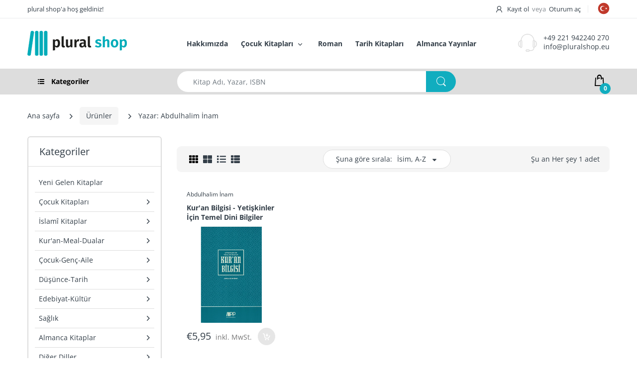

--- FILE ---
content_type: text/html; charset=utf-8
request_url: https://www.pluralshop.eu/collections/all/yazar-abdulhalim-i%CC%87nam
body_size: 91439
content:
<!doctype html>
<html lang="tr" class="js">
  <head>
    <meta name="google-site-verification" content="LGHMxlPuj_r8Zis1a1YVOTsA783xIYKhyO8aWuhDTzQ" />
    <link rel="shortcut icon" href="//www.pluralshop.eu/cdn/shop/files/plural_shop_favicon_32x32.png?v=1614293594" type="image/png">

    <meta charset="UTF-8">
    <meta http-equiv="Content-Type" content="text/html; charset=utf-8">
    <meta
      name="viewport"
      content="width=device-width, initial-scale=1, minimum-scale=1, maximum-scale=1, user-scalable=0"
    >
    <meta name="HandheldFriendly" content="True">
    <meta name="MobileOptimized" content="375">
    <meta http-equiv="cleartype" content="on">
    <meta name="theme-color" content="#dddddd">
    <link rel="canonical" href="https://www.pluralshop.eu/collections/all/yazar-abdulhalim-i%cc%87nam"><title>Ürünler
&ndash; &quot;Yazar: Abdulhalim İnam&quot; olarak etiketlendi&ndash; plural shop</title>



















<!-- /snippets/social-meta-tags.liquid -->




<meta property="og:site_name" content="plural shop">
<meta property="og:url" content="https://www.pluralshop.eu/collections/all/yazar-abdulhalim-i%cc%87nam">
<meta property="og:title" content="Ürünler">
<meta property="og:type" content="product.group">
<meta property="og:description" content="İslami çocuk kitapları, romanlar, hikayeler, tarih kitapları, kişisel gelişim, tefsir, hadis, meal eserleri... 10.000’e yakın seçenek plural shop'ta! Hızlı kargo ile kitapların ertesi gün kapında!">





<meta name="twitter:card" content="summary_large_image">
<meta name="twitter:title" content="Ürünler">
<meta name="twitter:description" content="İslami çocuk kitapları, romanlar, hikayeler, tarih kitapları, kişisel gelişim, tefsir, hadis, meal eserleri... 10.000’e yakın seçenek plural shop'ta! Hızlı kargo ile kitapların ertesi gün kapında!">

    <link rel="preconnect dns-prefetch" href="https://cdn.shopify.com">
    <link rel="preconnect dns-prefetch" href="https://v.shopify.com">
    <link rel="preconnect dns-prefetch" href="https://cdn.shopifycloud.com">

    

    <link rel="preload" href="//www.pluralshop.eu/cdn/shop/t/6/assets/header-footer.scss.css?v=43199526914642853681763049800" as="style">
    <link rel="preload" href="//www.pluralshop.eu/cdn/shop/t/6/assets/global.scss.css?v=108612905226181482421763049801" as="style">
    
      <link rel="preload" href="//www.pluralshop.eu/cdn/shop/t/6/assets/styles.scss.css?v=129842645818204167501763049801" as="style">
    
    <link rel="preload" href="//www.pluralshop.eu/cdn/shop/t/6/assets/vendor.css?v=12767594236338578221634135710" as="style">
    <link rel="preload" href="//www.pluralshop.eu/cdn/shop/t/6/assets/arenafont.css?v=155193347904948487601697032300" as="style">

    

    <!-- header-css-file  ================================================== -->

    <link href="//www.pluralshop.eu/cdn/shop/t/6/assets/vendor.css?v=12767594236338578221634135710" rel="stylesheet" type="text/css" media="all">
    <link href="//www.pluralshop.eu/cdn/shop/t/6/assets/header-footer.scss.css?v=43199526914642853681763049800" rel="stylesheet" type="text/css" media="all">
    <link href="//www.pluralshop.eu/cdn/shop/t/6/assets/global.scss.css?v=108612905226181482421763049801" rel="stylesheet" type="text/css" media="all">

    
      <link href="//www.pluralshop.eu/cdn/shop/t/6/assets/styles.scss.css?v=129842645818204167501763049801" rel="stylesheet" type="text/css" media="all">
    

    
      
        
      
    

    <link href="//www.pluralshop.eu/cdn/shop/t/6/assets/arenafont.css?v=155193347904948487601697032300" rel="stylesheet" type="text/css" media="all">
    

    <script crossorigin="anonymous" async src="//www.pluralshop.eu/cdn/shop/t/6/assets/lazysizes.min.js?v=19944551759608041491634135631"></script>

    
    <script type="text/javascript">
    var customerLogged = ''
    var arn_wl_cp_settings = null;
    var wl_routes = {
                root_url : "\/"
                ,account_url : "\/account"
                ,account_login_url : "\/account\/login"
                ,account_logout_url : "\/account\/logout"
                ,account_register_url : "\/account\/register"
                ,account_addresses_url : "\/account\/addresses"
                ,collections_url : "\/collections"
                ,all_products_collection_url : "\/collections\/all"
                ,search_url : "\/search"
                ,cart_url : "\/cart"
                ,cart_add_url : "\/cart\/add"
                ,cart_change_url : "\/cart\/change"
                ,cart_clear_url : "\/cart\/clear"
                ,product_recommendations_url : "\/recommendations\/products"
            }
</script>

    <style type="text/css">
    :root {
      --arn-add-wishlist-icon-color: ;
      --arn-add-wishlist-icon-active-color: ;
      --arn-show-wishlist-icon-color: ;
      --arn-remove-wishlist-icon-color: ;

      --arn-add-compare-icon-color: ;
      --arn-add-compare-icon-active-color: ;
      --arn-show-compare-icon-color: ;
      --arn-remove-compare-icon-color: ;
      --arn-preloader-icon-color: ;
      
      --arn-outstock-color: #ff0000;
      --arn-instock-color: #2D882D;
      --arn-table-heading-bkg: #cecece;
      --arn-table-text-color-1: #000000;
      --arn-table-text-color-2: #ffffff;
      --arn-table-btn-border-color: #000000;
      --arn-table-btn-color: #ffffff;
      --arn-table-btn-active-color: #000000;

      --arn-table-product-heading: "";
      --arn-table-price-heading: "";
      --arn-table-image-heading: "";
      --arn-table-price-heading: "";
      --arn-table-available-heading: "";
      --arn-table-delete-heading: "";

      --bg-sidenav: #fff;
      --link-color: #000;
      --font-size-title: 15px;
      --button-add-bg: #fed700;
      --button-add-cl: #fff;
      --button-add-br: #fed700;
      --button-add-hover-bg: #fed700;
      --button-add-hover-cl: #fff;
      --button-add-hover-br: #fed700;
      --button-remove-bg: #000;
      --button-remove-cl: #fff;
      --button-remove-br: #000;
      --button-remove-hover-bg: #000;
      --button-remove-hover-cl: #fff;
      --button-remove-hover-br: #000;
      --button-border-radius: 20px;
    }
    
</style>
    <svg xmlnsXlink="http://www.w3.org/2000/svg" style="display: none;"">
    <symbol id="arn_icon-add-wishlist" viewBox="">
        <title>add wishlist</title>
        
    </symbol>

    <symbol id="arn_icon-show-wishlist" viewBox="">
        <title>show wishlist</title>
        
    </symbol>

    <symbol id="arn_icon-remove-wishlist" viewBox=""> 
        <title></title>
        
    </symbol>

    <symbol id="arn_icon-add-compare" viewBox="">
        <title>add compare</title>
        
    </symbol>

    <symbol id="arn_icon-show-compare" viewBox="">
        <title>show compare</title>
        
    </symbol>

    <symbol id="arn_icon-remove-compare" viewBox=""> 
        <title></title>
        
    </symbol>
    
    <symbol id="arn_icon-preloader" viewBox=""> 
        <title>preloader</title>
        
    </symbol>
</svg>

    <script>window.performance && window.performance.mark && window.performance.mark('shopify.content_for_header.start');</script><meta name="facebook-domain-verification" content="i241jbauv9wbox8lvyzip4a4e9jvge">
<meta id="shopify-digital-wallet" name="shopify-digital-wallet" content="/54910320823/digital_wallets/dialog">
<meta name="shopify-checkout-api-token" content="1eb94866b51667cafae41d69b4f130d1">
<meta id="in-context-paypal-metadata" data-shop-id="54910320823" data-venmo-supported="false" data-environment="production" data-locale="en_US" data-paypal-v4="true" data-currency="EUR">
<link rel="alternate" type="application/atom+xml" title="Feed" href="/collections/all/yazar-abdulhalim-i%CC%87nam.atom" />
<link rel="alternate" hreflang="x-default" href="https://www.pluralshop.eu/collections/all/yazar-abdulhalim-i%cc%87nam">
<link rel="alternate" hreflang="tr" href="https://www.pluralshop.eu/collections/all/yazar-abdulhalim-i%cc%87nam">
<link rel="alternate" hreflang="de" href="https://www.pluralshop.eu/de/collections/all/yazar-abdulhalim-i%cc%87nam">
<script async="async" src="/checkouts/internal/preloads.js?locale=tr-DE"></script>
<script id="apple-pay-shop-capabilities" type="application/json">{"shopId":54910320823,"countryCode":"DE","currencyCode":"EUR","merchantCapabilities":["supports3DS"],"merchantId":"gid:\/\/shopify\/Shop\/54910320823","merchantName":"plural shop","requiredBillingContactFields":["postalAddress","email","phone"],"requiredShippingContactFields":["postalAddress","email","phone"],"shippingType":"shipping","supportedNetworks":["visa","maestro","masterCard","amex"],"total":{"type":"pending","label":"plural shop","amount":"1.00"},"shopifyPaymentsEnabled":true,"supportsSubscriptions":true}</script>
<script id="shopify-features" type="application/json">{"accessToken":"1eb94866b51667cafae41d69b4f130d1","betas":["rich-media-storefront-analytics"],"domain":"www.pluralshop.eu","predictiveSearch":true,"shopId":54910320823,"locale":"tr"}</script>
<script>var Shopify = Shopify || {};
Shopify.shop = "plural-publications.myshopify.com";
Shopify.locale = "tr";
Shopify.currency = {"active":"EUR","rate":"1.0"};
Shopify.country = "DE";
Shopify.theme = {"name":"Theme package 7 2 with WC - 2021-10-13","id":128003539195,"schema_name":"Electro","schema_version":"7.2","theme_store_id":null,"role":"main"};
Shopify.theme.handle = "null";
Shopify.theme.style = {"id":null,"handle":null};
Shopify.cdnHost = "www.pluralshop.eu/cdn";
Shopify.routes = Shopify.routes || {};
Shopify.routes.root = "/";</script>
<script type="module">!function(o){(o.Shopify=o.Shopify||{}).modules=!0}(window);</script>
<script>!function(o){function n(){var o=[];function n(){o.push(Array.prototype.slice.apply(arguments))}return n.q=o,n}var t=o.Shopify=o.Shopify||{};t.loadFeatures=n(),t.autoloadFeatures=n()}(window);</script>
<script id="shop-js-analytics" type="application/json">{"pageType":"collection"}</script>
<script defer="defer" async type="module" src="//www.pluralshop.eu/cdn/shopifycloud/shop-js/modules/v2/client.init-shop-cart-sync_DR9jZNmZ.tr.esm.js"></script>
<script defer="defer" async type="module" src="//www.pluralshop.eu/cdn/shopifycloud/shop-js/modules/v2/chunk.common_CLi1v4h5.esm.js"></script>
<script defer="defer" async type="module" src="//www.pluralshop.eu/cdn/shopifycloud/shop-js/modules/v2/chunk.modal_BDPaSQkd.esm.js"></script>
<script type="module">
  await import("//www.pluralshop.eu/cdn/shopifycloud/shop-js/modules/v2/client.init-shop-cart-sync_DR9jZNmZ.tr.esm.js");
await import("//www.pluralshop.eu/cdn/shopifycloud/shop-js/modules/v2/chunk.common_CLi1v4h5.esm.js");
await import("//www.pluralshop.eu/cdn/shopifycloud/shop-js/modules/v2/chunk.modal_BDPaSQkd.esm.js");

  window.Shopify.SignInWithShop?.initShopCartSync?.({"fedCMEnabled":true,"windoidEnabled":true});

</script>
<script>(function() {
  var isLoaded = false;
  function asyncLoad() {
    if (isLoaded) return;
    isLoaded = true;
    var urls = ["https:\/\/d11gyepaze0qmc.cloudfront.net\/assets\/js\/order-lookup-by-hulkapps.js?shop=plural-publications.myshopify.com","\/\/shopify.privy.com\/widget.js?shop=plural-publications.myshopify.com","https:\/\/cdn.nfcube.com\/instafeed-de06b32ee57fcc1c88d68dcdfccb62df.js?shop=plural-publications.myshopify.com"];
    for (var i = 0; i < urls.length; i++) {
      var s = document.createElement('script');
      s.type = 'text/javascript';
      s.async = true;
      s.src = urls[i];
      var x = document.getElementsByTagName('script')[0];
      x.parentNode.insertBefore(s, x);
    }
  };
  if(window.attachEvent) {
    window.attachEvent('onload', asyncLoad);
  } else {
    window.addEventListener('load', asyncLoad, false);
  }
})();</script>
<script id="__st">var __st={"a":54910320823,"offset":3600,"reqid":"60d2e278-d5ee-4737-8f40-504daeaacb2c-1769542447","pageurl":"www.pluralshop.eu\/collections\/all\/yazar-abdulhalim-i%CC%87nam","u":"694c6d031dac","p":"collection"};</script>
<script>window.ShopifyPaypalV4VisibilityTracking = true;</script>
<script id="captcha-bootstrap">!function(){'use strict';const t='contact',e='account',n='new_comment',o=[[t,t],['blogs',n],['comments',n],[t,'customer']],c=[[e,'customer_login'],[e,'guest_login'],[e,'recover_customer_password'],[e,'create_customer']],r=t=>t.map((([t,e])=>`form[action*='/${t}']:not([data-nocaptcha='true']) input[name='form_type'][value='${e}']`)).join(','),a=t=>()=>t?[...document.querySelectorAll(t)].map((t=>t.form)):[];function s(){const t=[...o],e=r(t);return a(e)}const i='password',u='form_key',d=['recaptcha-v3-token','g-recaptcha-response','h-captcha-response',i],f=()=>{try{return window.sessionStorage}catch{return}},m='__shopify_v',_=t=>t.elements[u];function p(t,e,n=!1){try{const o=window.sessionStorage,c=JSON.parse(o.getItem(e)),{data:r}=function(t){const{data:e,action:n}=t;return t[m]||n?{data:e,action:n}:{data:t,action:n}}(c);for(const[e,n]of Object.entries(r))t.elements[e]&&(t.elements[e].value=n);n&&o.removeItem(e)}catch(o){console.error('form repopulation failed',{error:o})}}const l='form_type',E='cptcha';function T(t){t.dataset[E]=!0}const w=window,h=w.document,L='Shopify',v='ce_forms',y='captcha';let A=!1;((t,e)=>{const n=(g='f06e6c50-85a8-45c8-87d0-21a2b65856fe',I='https://cdn.shopify.com/shopifycloud/storefront-forms-hcaptcha/ce_storefront_forms_captcha_hcaptcha.v1.5.2.iife.js',D={infoText:'hCaptcha ile korunuyor',privacyText:'Gizlilik',termsText:'Koşullar'},(t,e,n)=>{const o=w[L][v],c=o.bindForm;if(c)return c(t,g,e,D).then(n);var r;o.q.push([[t,g,e,D],n]),r=I,A||(h.body.append(Object.assign(h.createElement('script'),{id:'captcha-provider',async:!0,src:r})),A=!0)});var g,I,D;w[L]=w[L]||{},w[L][v]=w[L][v]||{},w[L][v].q=[],w[L][y]=w[L][y]||{},w[L][y].protect=function(t,e){n(t,void 0,e),T(t)},Object.freeze(w[L][y]),function(t,e,n,w,h,L){const[v,y,A,g]=function(t,e,n){const i=e?o:[],u=t?c:[],d=[...i,...u],f=r(d),m=r(i),_=r(d.filter((([t,e])=>n.includes(e))));return[a(f),a(m),a(_),s()]}(w,h,L),I=t=>{const e=t.target;return e instanceof HTMLFormElement?e:e&&e.form},D=t=>v().includes(t);t.addEventListener('submit',(t=>{const e=I(t);if(!e)return;const n=D(e)&&!e.dataset.hcaptchaBound&&!e.dataset.recaptchaBound,o=_(e),c=g().includes(e)&&(!o||!o.value);(n||c)&&t.preventDefault(),c&&!n&&(function(t){try{if(!f())return;!function(t){const e=f();if(!e)return;const n=_(t);if(!n)return;const o=n.value;o&&e.removeItem(o)}(t);const e=Array.from(Array(32),(()=>Math.random().toString(36)[2])).join('');!function(t,e){_(t)||t.append(Object.assign(document.createElement('input'),{type:'hidden',name:u})),t.elements[u].value=e}(t,e),function(t,e){const n=f();if(!n)return;const o=[...t.querySelectorAll(`input[type='${i}']`)].map((({name:t})=>t)),c=[...d,...o],r={};for(const[a,s]of new FormData(t).entries())c.includes(a)||(r[a]=s);n.setItem(e,JSON.stringify({[m]:1,action:t.action,data:r}))}(t,e)}catch(e){console.error('failed to persist form',e)}}(e),e.submit())}));const S=(t,e)=>{t&&!t.dataset[E]&&(n(t,e.some((e=>e===t))),T(t))};for(const o of['focusin','change'])t.addEventListener(o,(t=>{const e=I(t);D(e)&&S(e,y())}));const B=e.get('form_key'),M=e.get(l),P=B&&M;t.addEventListener('DOMContentLoaded',(()=>{const t=y();if(P)for(const e of t)e.elements[l].value===M&&p(e,B);[...new Set([...A(),...v().filter((t=>'true'===t.dataset.shopifyCaptcha))])].forEach((e=>S(e,t)))}))}(h,new URLSearchParams(w.location.search),n,t,e,['guest_login'])})(!0,!0)}();</script>
<script integrity="sha256-4kQ18oKyAcykRKYeNunJcIwy7WH5gtpwJnB7kiuLZ1E=" data-source-attribution="shopify.loadfeatures" defer="defer" src="//www.pluralshop.eu/cdn/shopifycloud/storefront/assets/storefront/load_feature-a0a9edcb.js" crossorigin="anonymous"></script>
<script data-source-attribution="shopify.dynamic_checkout.dynamic.init">var Shopify=Shopify||{};Shopify.PaymentButton=Shopify.PaymentButton||{isStorefrontPortableWallets:!0,init:function(){window.Shopify.PaymentButton.init=function(){};var t=document.createElement("script");t.src="https://www.pluralshop.eu/cdn/shopifycloud/portable-wallets/latest/portable-wallets.tr.js",t.type="module",document.head.appendChild(t)}};
</script>
<script data-source-attribution="shopify.dynamic_checkout.buyer_consent">
  function portableWalletsHideBuyerConsent(e){var t=document.getElementById("shopify-buyer-consent"),n=document.getElementById("shopify-subscription-policy-button");t&&n&&(t.classList.add("hidden"),t.setAttribute("aria-hidden","true"),n.removeEventListener("click",e))}function portableWalletsShowBuyerConsent(e){var t=document.getElementById("shopify-buyer-consent"),n=document.getElementById("shopify-subscription-policy-button");t&&n&&(t.classList.remove("hidden"),t.removeAttribute("aria-hidden"),n.addEventListener("click",e))}window.Shopify?.PaymentButton&&(window.Shopify.PaymentButton.hideBuyerConsent=portableWalletsHideBuyerConsent,window.Shopify.PaymentButton.showBuyerConsent=portableWalletsShowBuyerConsent);
</script>
<script data-source-attribution="shopify.dynamic_checkout.cart.bootstrap">document.addEventListener("DOMContentLoaded",(function(){function t(){return document.querySelector("shopify-accelerated-checkout-cart, shopify-accelerated-checkout")}if(t())Shopify.PaymentButton.init();else{new MutationObserver((function(e,n){t()&&(Shopify.PaymentButton.init(),n.disconnect())})).observe(document.body,{childList:!0,subtree:!0})}}));
</script>
<script id='scb4127' type='text/javascript' async='' src='https://www.pluralshop.eu/cdn/shopifycloud/privacy-banner/storefront-banner.js'></script><link id="shopify-accelerated-checkout-styles" rel="stylesheet" media="screen" href="https://www.pluralshop.eu/cdn/shopifycloud/portable-wallets/latest/accelerated-checkout-backwards-compat.css" crossorigin="anonymous">
<style id="shopify-accelerated-checkout-cart">
        #shopify-buyer-consent {
  margin-top: 1em;
  display: inline-block;
  width: 100%;
}

#shopify-buyer-consent.hidden {
  display: none;
}

#shopify-subscription-policy-button {
  background: none;
  border: none;
  padding: 0;
  text-decoration: underline;
  font-size: inherit;
  cursor: pointer;
}

#shopify-subscription-policy-button::before {
  box-shadow: none;
}

      </style>

<script>window.performance && window.performance.mark && window.performance.mark('shopify.content_for_header.end');</script>

    
    <!-- "snippets/weglot_hreftags.liquid" was not rendered, the associated app was uninstalled -->
    <!-- "snippets/weglot_switcher.liquid" was not rendered, the associated app was uninstalled -->
    <style>
      
      .product-wrapper .product-head .featured-img{
      overflow: visible;
    }
    .swym-wishlist-collections-v2-container{
    top: -60px !important;
    left: 20px !important;
    }

    .sb-widget .swym-wishlist-collections-v2-container{
      top: -14px !important;
      left: 20px !important;
    }

    #related_item .swym-wishlist-collections-v2-container{
    top: -40px !important;
    left: 20px !important;
  }
  </style>
  <!-- BEGIN app block: shopify://apps/ot-theme-sections/blocks/otsb-style/45c0d634-d78b-458c-8bca-17086e7d65aa --><link href="//cdn.shopify.com/extensions/019bd955-d823-79f9-ae08-31d57ac2e623/xpify-front-base-89/assets/otsb-style.min.css" rel="stylesheet" type="text/css" media="all" />
<script>
  window.otsb={main_script_enabled:true,sliderScript:"https://cdn.shopify.com/extensions/019bd955-d823-79f9-ae08-31d57ac2e623/xpify-front-base-89/assets/otsb-splide.min.js",loadedScript:window?.otsb?.loadedScript||[],components:{splides:{}}};
</script><script src="https://cdn.shopify.com/extensions/019bd955-d823-79f9-ae08-31d57ac2e623/xpify-front-base-89/assets/otsb-script.min.js" defer="defer"></script>

<!-- END app block --><!-- BEGIN app block: shopify://apps/essential-announcer/blocks/app-embed/93b5429f-c8d6-4c33-ae14-250fd84f361b --><script>
  
    window.essentialAnnouncementConfigs = [];
  
  window.essentialAnnouncementMeta = {
    productCollections: null,
    productData: null,
    templateName: "collection",
    collectionId: null,
  };
</script>

 
<style>
.essential_annoucement_bar_wrapper {display: none;}
</style>


<script src="https://cdn.shopify.com/extensions/019bfa55-6e3b-767b-a32a-2566e26024b3/essential-announcement-bar-75/assets/announcement-bar-essential-apps.js" defer></script>

<!-- END app block --><!-- BEGIN app block: shopify://apps/judge-me-reviews/blocks/judgeme_core/61ccd3b1-a9f2-4160-9fe9-4fec8413e5d8 --><!-- Start of Judge.me Core -->






<link rel="dns-prefetch" href="https://cdnwidget.judge.me">
<link rel="dns-prefetch" href="https://cdn.judge.me">
<link rel="dns-prefetch" href="https://cdn1.judge.me">
<link rel="dns-prefetch" href="https://api.judge.me">

<script data-cfasync='false' class='jdgm-settings-script'>window.jdgmSettings={"pagination":5,"disable_web_reviews":false,"badge_no_review_text":"Değerlendirme yok","badge_n_reviews_text":"{{ n }} değerlendirme","hide_badge_preview_if_no_reviews":true,"badge_hide_text":false,"enforce_center_preview_badge":false,"widget_title":"Müşteri Değerlendirmeleri","widget_open_form_text":"Değerlendirme yazın","widget_close_form_text":"Değerlendirmeyi iptal et","widget_refresh_page_text":"Sayfayı yenile","widget_summary_text":"{{ number_of_reviews }} değerlendirmeye dayanmaktadır","widget_no_review_text":"İlk değerlendirmeyi yapan siz olun","widget_name_field_text":"Görünen İsim","widget_verified_name_field_text":"Doğrulanmış İsim (herkese açık)","widget_name_placeholder_text":"Görünen isminizi girin","widget_required_field_error_text":"Bu alan gereklidir.","widget_email_field_text":"E-posta adresi","widget_verified_email_field_text":"Doğrulanmış E-posta (özel, düzenlenemez)","widget_email_placeholder_text":"E-posta adresinizi girin","widget_email_field_error_text":"Lütfen geçerli bir e-posta adresi girin.","widget_rating_field_text":"Derecelendirme","widget_review_title_field_text":"Değerlendirme Başlığı","widget_review_title_placeholder_text":"Değerlendirmenize bir başlık verin","widget_review_body_field_text":"Değerlendirme içeriği","widget_review_body_placeholder_text":"Buraya yazmaya başlayın...","widget_pictures_field_text":"Fotoğraf/Video (isteğe bağlı)","widget_submit_review_text":"Değerlendirme Gönder","widget_submit_verified_review_text":"Doğrulanmış Değerlendirme Gönder","widget_submit_success_msg_with_auto_publish":"Teşekkür ederiz! Değerlendirmenizi görmek için lütfen sayfayı birkaç dakika içinde yenileyin. Değerlendirmenizi kaldırabilir veya düzenleyebilirsiniz - \u003ca href='https://judge.me/login' target='_blank' rel='nofollow noopener'\u003eJudge.me\u003c/a\u003e adresine giriş yapın","widget_submit_success_msg_no_auto_publish":"Teşekkür ederiz! Değerlendirmeniz mağaza yöneticisi tarafından onaylandıktan sonra yayınlanacaktır. Değerlendirmenizi kaldırabilir veya düzenleyebilirsiniz - \u003ca href='https://judge.me/login' target='_blank' rel='nofollow noopener'\u003eJudge.me\u003c/a\u003e adresine giriş yapın","widget_show_default_reviews_out_of_total_text":"{{ n_reviews }} değerlendirmeden {{ n_reviews_shown }} gösteriliyor.","widget_show_all_link_text":"Tümünü göster","widget_show_less_link_text":"Daha az göster","widget_author_said_text":"{{ reviewer_name }} şunları söyledi:","widget_days_text":"{{ n }} gün önce","widget_weeks_text":"{{ n }} hafta önce","widget_months_text":"{{ n }} ay önce","widget_years_text":"{{ n }} yıl önce","widget_yesterday_text":"Dün","widget_today_text":"Bugün","widget_replied_text":"\u003e\u003e {{ shop_name }} yanıtladı:","widget_read_more_text":"Daha fazla oku","widget_reviewer_name_as_initial":"","widget_rating_filter_color":"#fbcd0a","widget_rating_filter_see_all_text":"Tüm değerlendirmeleri gör","widget_sorting_most_recent_text":"En Yeni","widget_sorting_highest_rating_text":"En Yüksek Puan","widget_sorting_lowest_rating_text":"En Düşük Puan","widget_sorting_with_pictures_text":"Sadece Fotoğraflar","widget_sorting_most_helpful_text":"En Yararlı","widget_open_question_form_text":"Bir soru sor","widget_reviews_subtab_text":"Değerlendirmeler","widget_questions_subtab_text":"Sorular","widget_question_label_text":"Soru","widget_answer_label_text":"Cevap","widget_question_placeholder_text":"Sorunuzu buraya yazın","widget_submit_question_text":"Soru Gönder","widget_question_submit_success_text":"Sorunuz için teşekkür ederiz! Cevaplandığında size haber vereceğiz.","verified_badge_text":"Doğrulanmış","verified_badge_bg_color":"","verified_badge_text_color":"","verified_badge_placement":"left-of-reviewer-name","widget_review_max_height":"","widget_hide_border":false,"widget_social_share":false,"widget_thumb":false,"widget_review_location_show":false,"widget_location_format":"","all_reviews_include_out_of_store_products":true,"all_reviews_out_of_store_text":"(mağaza dışında)","all_reviews_pagination":100,"all_reviews_product_name_prefix_text":"hakkında","enable_review_pictures":true,"enable_question_anwser":false,"widget_theme":"default","review_date_format":"mm/dd/yyyy","default_sort_method":"most-recent","widget_product_reviews_subtab_text":"Ürün Değerlendirmeleri","widget_shop_reviews_subtab_text":"Mağaza Değerlendirmeleri","widget_other_products_reviews_text":"Diğer Ürünler İçin Değerlendirmeler","widget_store_reviews_subtab_text":"Mağaza değerlendirmeleri","widget_no_store_reviews_text":"Bu mağaza henüz değerlendirme almamış","widget_web_restriction_product_reviews_text":"Bu ürün henüz değerlendirme almamış","widget_no_items_text":"Hiçbir öğe bulunamadı","widget_show_more_text":"Daha fazla göster","widget_write_a_store_review_text":"Mağaza Değerlendirmesi Yazın","widget_other_languages_heading":"Diğer Dillerdeki Değerlendirmeler","widget_translate_review_text":"Değerlendirmeyi {{ language }} diline çevir","widget_translating_review_text":"Çevriliyor...","widget_show_original_translation_text":"Orijinali göster ({{ language }})","widget_translate_review_failed_text":"Değerlendirme çevrilemedi.","widget_translate_review_retry_text":"Tekrar dene","widget_translate_review_try_again_later_text":"Daha sonra tekrar deneyin","show_product_url_for_grouped_product":false,"widget_sorting_pictures_first_text":"Önce Fotoğraflar","show_pictures_on_all_rev_page_mobile":false,"show_pictures_on_all_rev_page_desktop":false,"floating_tab_hide_mobile_install_preference":false,"floating_tab_button_name":"★ Değerlendirmeler","floating_tab_title":"Müşterilerimiz bizim için konuşsun","floating_tab_button_color":"","floating_tab_button_background_color":"","floating_tab_url":"","floating_tab_url_enabled":false,"floating_tab_tab_style":"text","all_reviews_text_badge_text":"Müşterilerimiz bizi {{ shop.metafields.judgeme.all_reviews_count }} değerlendirmeye dayanarak 5 üzerinden {{ shop.metafields.judgeme.all_reviews_rating | round: 1 }} olarak değerlendiriyor.","all_reviews_text_badge_text_branded_style":"{{ shop.metafields.judgeme.all_reviews_count }} değerlendirmeye dayanarak 5 yıldız üzerinden {{ shop.metafields.judgeme.all_reviews_rating | round: 1 }}","is_all_reviews_text_badge_a_link":false,"show_stars_for_all_reviews_text_badge":false,"all_reviews_text_badge_url":"","all_reviews_text_style":"branded","all_reviews_text_color_style":"judgeme_brand_color","all_reviews_text_color":"#108474","all_reviews_text_show_jm_brand":false,"featured_carousel_show_header":true,"featured_carousel_title":"Müşterilerimiz bizim için konuşsun","testimonials_carousel_title":"Müşteriler diyor ki","videos_carousel_title":"Gerçek müşteri hikayeleri","cards_carousel_title":"Müşteriler diyor ki","featured_carousel_count_text":"{{ n }} değerlendirmeden","featured_carousel_add_link_to_all_reviews_page":false,"featured_carousel_url":"","featured_carousel_show_images":true,"featured_carousel_autoslide_interval":5,"featured_carousel_arrows_on_the_sides":true,"featured_carousel_height":250,"featured_carousel_width":80,"featured_carousel_image_size":0,"featured_carousel_image_height":250,"featured_carousel_arrow_color":"#eeeeee","verified_count_badge_style":"branded","verified_count_badge_orientation":"horizontal","verified_count_badge_color_style":"judgeme_brand_color","verified_count_badge_color":"#108474","is_verified_count_badge_a_link":false,"verified_count_badge_url":"","verified_count_badge_show_jm_brand":true,"widget_rating_preset_default":5,"widget_first_sub_tab":"product-reviews","widget_show_histogram":true,"widget_histogram_use_custom_color":false,"widget_pagination_use_custom_color":false,"widget_star_use_custom_color":false,"widget_verified_badge_use_custom_color":false,"widget_write_review_use_custom_color":false,"picture_reminder_submit_button":"Upload Pictures","enable_review_videos":false,"mute_video_by_default":false,"widget_sorting_videos_first_text":"Önce Videolar","widget_review_pending_text":"Beklemede","featured_carousel_items_for_large_screen":3,"social_share_options_order":"Facebook,Twitter","remove_microdata_snippet":false,"disable_json_ld":false,"enable_json_ld_products":false,"preview_badge_show_question_text":false,"preview_badge_no_question_text":"Soru yok","preview_badge_n_question_text":"{{ number_of_questions }} soru","qa_badge_show_icon":false,"qa_badge_position":"same-row","remove_judgeme_branding":false,"widget_add_search_bar":false,"widget_search_bar_placeholder":"Ara","widget_sorting_verified_only_text":"Sadece Doğrulanmışlar","featured_carousel_theme":"default","featured_carousel_show_rating":true,"featured_carousel_show_title":true,"featured_carousel_show_body":true,"featured_carousel_show_date":false,"featured_carousel_show_reviewer":true,"featured_carousel_show_product":false,"featured_carousel_header_background_color":"#108474","featured_carousel_header_text_color":"#ffffff","featured_carousel_name_product_separator":"reviewed","featured_carousel_full_star_background":"#108474","featured_carousel_empty_star_background":"#dadada","featured_carousel_vertical_theme_background":"#f9fafb","featured_carousel_verified_badge_enable":true,"featured_carousel_verified_badge_color":"#108474","featured_carousel_border_style":"round","featured_carousel_review_line_length_limit":3,"featured_carousel_more_reviews_button_text":"Daha fazla değerlendirme oku","featured_carousel_view_product_button_text":"Ürünü görüntüle","all_reviews_page_load_reviews_on":"scroll","all_reviews_page_load_more_text":"Daha Fazla Değerlendirme Yükle","disable_fb_tab_reviews":false,"enable_ajax_cdn_cache":false,"widget_advanced_speed_features":5,"widget_public_name_text":"şuna benzer şekilde herkese açık gösterilir","default_reviewer_name":"John Smith","default_reviewer_name_has_non_latin":true,"widget_reviewer_anonymous":"Anonim","medals_widget_title":"Judge.me Değerlendirme Madalyaları","medals_widget_background_color":"#f9fafb","medals_widget_position":"footer_all_pages","medals_widget_border_color":"#f9fafb","medals_widget_verified_text_position":"left","medals_widget_use_monochromatic_version":false,"medals_widget_elements_color":"#108474","show_reviewer_avatar":true,"widget_invalid_yt_video_url_error_text":"YouTube video URL'si değil","widget_max_length_field_error_text":"Lütfen en fazla {0} karakter girin.","widget_show_country_flag":false,"widget_show_collected_via_shop_app":true,"widget_verified_by_shop_badge_style":"light","widget_verified_by_shop_text":"Mağaza tarafından doğrulanmıştır","widget_show_photo_gallery":false,"widget_load_with_code_splitting":true,"widget_ugc_install_preference":false,"widget_ugc_title":"Bizim tarafımızdan yapıldı, Sizin tarafınızdan paylaşıldı","widget_ugc_subtitle":"Fotoğrafınızın sayfamızda yer alması için bizi etiketleyin","widget_ugc_arrows_color":"#ffffff","widget_ugc_primary_button_text":"Şimdi Satın Al","widget_ugc_primary_button_background_color":"#108474","widget_ugc_primary_button_text_color":"#ffffff","widget_ugc_primary_button_border_width":"0","widget_ugc_primary_button_border_style":"none","widget_ugc_primary_button_border_color":"#108474","widget_ugc_primary_button_border_radius":"25","widget_ugc_secondary_button_text":"Daha Fazla Yükle","widget_ugc_secondary_button_background_color":"#ffffff","widget_ugc_secondary_button_text_color":"#108474","widget_ugc_secondary_button_border_width":"2","widget_ugc_secondary_button_border_style":"solid","widget_ugc_secondary_button_border_color":"#108474","widget_ugc_secondary_button_border_radius":"25","widget_ugc_reviews_button_text":"Değerlendirmeleri Görüntüle","widget_ugc_reviews_button_background_color":"#ffffff","widget_ugc_reviews_button_text_color":"#108474","widget_ugc_reviews_button_border_width":"2","widget_ugc_reviews_button_border_style":"solid","widget_ugc_reviews_button_border_color":"#108474","widget_ugc_reviews_button_border_radius":"25","widget_ugc_reviews_button_link_to":"judgeme-reviews-page","widget_ugc_show_post_date":true,"widget_ugc_max_width":"800","widget_rating_metafield_value_type":true,"widget_primary_color":"#11ADBF","widget_enable_secondary_color":false,"widget_secondary_color":"#edf5f5","widget_summary_average_rating_text":"5 üzerinden {{ average_rating }}","widget_media_grid_title":"Müşteri fotoğrafları ve videoları","widget_media_grid_see_more_text":"Daha fazla gör","widget_round_style":false,"widget_show_product_medals":true,"widget_verified_by_judgeme_text":"Judge.me tarafından doğrulanmıştır","widget_show_store_medals":true,"widget_verified_by_judgeme_text_in_store_medals":"Judge.me tarafından doğrulanmıştır","widget_media_field_exceed_quantity_message":"Üzgünüz, bir değerlendirme için yalnızca {{ max_media }} kabul edebiliriz.","widget_media_field_exceed_limit_message":"{{ file_name }} çok büyük, lütfen {{ size_limit }}MB'den küçük bir {{ media_type }} seçin.","widget_review_submitted_text":"Değerlendirme Gönderildi!","widget_question_submitted_text":"Soru Gönderildi!","widget_close_form_text_question":"İptal","widget_write_your_answer_here_text":"Cevabınızı buraya yazın","widget_enabled_branded_link":true,"widget_show_collected_by_judgeme":false,"widget_reviewer_name_color":"","widget_write_review_text_color":"","widget_write_review_bg_color":"","widget_collected_by_judgeme_text":"Judge.me tarafından toplanmıştır","widget_pagination_type":"standard","widget_load_more_text":"Daha Fazla Yükle","widget_load_more_color":"#108474","widget_full_review_text":"Tam Değerlendirme","widget_read_more_reviews_text":"Daha Fazla Değerlendirme Oku","widget_read_questions_text":"Soruları Oku","widget_questions_and_answers_text":"Sorular ve Cevaplar","widget_verified_by_text":"Doğrulayan","widget_verified_text":"Doğrulanmış","widget_number_of_reviews_text":"{{ number_of_reviews }} değerlendirme","widget_back_button_text":"Geri","widget_next_button_text":"İleri","widget_custom_forms_filter_button":"Filtreler","custom_forms_style":"horizontal","widget_show_review_information":false,"how_reviews_are_collected":"Değerlendirmeler nasıl toplanır?","widget_show_review_keywords":false,"widget_gdpr_statement":"Verilerinizi nasıl kullanıyoruz: Sizinle sadece bıraktığınız değerlendirme hakkında ve sadece gerekirse iletişime geçeceğiz. Değerlendirmenizi göndererek, Judge.me'nin \u003ca href='https://judge.me/terms' target='_blank' rel='nofollow noopener'\u003eşartlar\u003c/a\u003e, \u003ca href='https://judge.me/privacy' target='_blank' rel='nofollow noopener'\u003egizlilik\u003c/a\u003e ve \u003ca href='https://judge.me/content-policy' target='_blank' rel='nofollow noopener'\u003eiçerik\u003c/a\u003e politikalarını kabul etmiş olursunuz.","widget_multilingual_sorting_enabled":false,"widget_translate_review_content_enabled":false,"widget_translate_review_content_method":"manual","popup_widget_review_selection":"automatically_with_pictures","popup_widget_round_border_style":true,"popup_widget_show_title":true,"popup_widget_show_body":true,"popup_widget_show_reviewer":false,"popup_widget_show_product":true,"popup_widget_show_pictures":true,"popup_widget_use_review_picture":true,"popup_widget_show_on_home_page":true,"popup_widget_show_on_product_page":true,"popup_widget_show_on_collection_page":true,"popup_widget_show_on_cart_page":true,"popup_widget_position":"bottom_left","popup_widget_first_review_delay":5,"popup_widget_duration":5,"popup_widget_interval":5,"popup_widget_review_count":5,"popup_widget_hide_on_mobile":true,"review_snippet_widget_round_border_style":true,"review_snippet_widget_card_color":"#FFFFFF","review_snippet_widget_slider_arrows_background_color":"#FFFFFF","review_snippet_widget_slider_arrows_color":"#000000","review_snippet_widget_star_color":"#108474","show_product_variant":false,"all_reviews_product_variant_label_text":"Varyant: ","widget_show_verified_branding":true,"widget_ai_summary_title":"Müşteriler diyor","widget_ai_summary_disclaimer":"Yapay zeka destekli yorum özeti, son müşteri yorumlarına dayanmaktadır","widget_show_ai_summary":false,"widget_show_ai_summary_bg":false,"widget_show_review_title_input":false,"redirect_reviewers_invited_via_email":"external_form","request_store_review_after_product_review":true,"request_review_other_products_in_order":false,"review_form_color_scheme":"default","review_form_corner_style":"square","review_form_star_color":{},"review_form_text_color":"#333333","review_form_background_color":"#ffffff","review_form_field_background_color":"#fafafa","review_form_button_color":{},"review_form_button_text_color":"#ffffff","review_form_modal_overlay_color":"#000000","review_content_screen_title_text":"Bu ürünü nasıl değerlendirirsiniz?","review_content_introduction_text":"Deneyiminiz hakkında biraz bilgi paylaşırsanız çok memnun oluruz.","store_review_form_title_text":"Bu mağazayı nasıl değerlendirirsiniz?","store_review_form_introduction_text":"Deneyiminiz hakkında biraz bilgi paylaşırsanız çok memnun oluruz.","show_review_guidance_text":true,"one_star_review_guidance_text":"Kötü","five_star_review_guidance_text":"Harika","customer_information_screen_title_text":"Sizin Hakkınızda","customer_information_introduction_text":"Lütfen bize kendiniz hakkında daha fazla bilgi verin.","custom_questions_screen_title_text":"Deneyiminiz hakkında daha detaylı","custom_questions_introduction_text":"Deneyiminiz hakkında daha fazla bilgi edinmemize yardımcı olacak birkaç soru.","review_submitted_screen_title_text":"Değerlendirmeniz için teşekkürler!","review_submitted_screen_thank_you_text":"İşleniyor ve yakında mağazada görünecek.","review_submitted_screen_email_verification_text":"Lütfen az önce size gönderdiğimiz bağlantıya tıklayarak e-posta adresinizi doğrulayın. Bu, değerlendirmelerin gerçek olmasını sağlamamıza yardımcı olur.","review_submitted_request_store_review_text":"Bizimle alışveriş deneyiminizi paylaşmak ister misiniz?","review_submitted_review_other_products_text":"Bu ürünleri değerlendirmek ister misiniz?","store_review_screen_title_text":"Alışveriş deneyiminizi paylaşmak ister misiniz?","store_review_introduction_text":"Geri bildiriminizi değerlendirir ve iyileştirmek için kullanırız. Lütfen herhangi bir fikir veya öneri paylaşın.","reviewer_media_screen_title_picture_text":"Bir fotoğraf paylaşın","reviewer_media_introduction_picture_text":"Değerlendirmenizi desteklemek için bir fotoğraf yükleyin.","reviewer_media_screen_title_video_text":"Bir video paylaşın","reviewer_media_introduction_video_text":"Değerlendirmenizi desteklemek için bir video yükleyin.","reviewer_media_screen_title_picture_or_video_text":"Bir fotoğraf veya video paylaşın","reviewer_media_introduction_picture_or_video_text":"Değerlendirmenizi desteklemek için bir fotoğraf veya video yükleyin.","reviewer_media_youtube_url_text":"Youtube URL'nizi buraya yapıştırın","advanced_settings_next_step_button_text":"İleri","advanced_settings_close_review_button_text":"Kapat","modal_write_review_flow":true,"write_review_flow_required_text":"Gerekli","write_review_flow_privacy_message_text":"Gizliliğinizi korumak için","write_review_flow_anonymous_text":"Anonim değerlendirme","write_review_flow_visibility_text":"Bu diğer müşteriler tarafından görülmeyecek.","write_review_flow_multiple_selection_help_text":"İstediğiniz kadar seçin","write_review_flow_single_selection_help_text":"Bir seçenek seçin","write_review_flow_required_field_error_text":"Bu alan zorunludur","write_review_flow_invalid_email_error_text":"Lütfen geçerli bir e-posta adresi girin","write_review_flow_max_length_error_text":"Maks. {{ max_length }} karakter.","write_review_flow_media_upload_text":"\u003cb\u003eYüklemek için tıklayın\u003c/b\u003e veya sürükle ve bırak","write_review_flow_gdpr_statement":"Gerektiğinde sadece değerlendirmeniz hakkında sizinle iletişime geçeceğiz. Değerlendirmenizi göndererek \u003ca href='https://judge.me/terms' target='_blank' rel='nofollow noopener'\u003eşartlar ve koşullarımızı\u003c/a\u003e ve \u003ca href='https://judge.me/privacy' target='_blank' rel='nofollow noopener'\u003egizlilik politikamızı\u003c/a\u003e kabul etmiş olursunuz.","rating_only_reviews_enabled":false,"show_negative_reviews_help_screen":false,"new_review_flow_help_screen_rating_threshold":3,"negative_review_resolution_screen_title_text":"Bize daha fazlasını anlatın","negative_review_resolution_text":"Deneyiminiz bizim için önemlidir. Satın alımınızla ilgili sorunlar varsa, yardım etmek için buradayız. Bizimle iletişime geçmekten çekinmeyin, durumları düzeltme fırsatını elde etmeyi çok isteriz.","negative_review_resolution_button_text":"Bizimle iletişime geçin","negative_review_resolution_proceed_with_review_text":"Değerlendirme bırakın","negative_review_resolution_subject":"{{ shop_name }} alışverişiyle ilgili sorun.{{ order_name }}","preview_badge_collection_page_install_status":false,"widget_review_custom_css":"","preview_badge_custom_css":"","preview_badge_stars_count":"5-stars","featured_carousel_custom_css":"","floating_tab_custom_css":"","all_reviews_widget_custom_css":"","medals_widget_custom_css":"","verified_badge_custom_css":"","all_reviews_text_custom_css":"","transparency_badges_collected_via_store_invite":false,"transparency_badges_from_another_provider":false,"transparency_badges_collected_from_store_visitor":false,"transparency_badges_collected_by_verified_review_provider":false,"transparency_badges_earned_reward":false,"transparency_badges_collected_via_store_invite_text":"Değerlendirmeler mağaza davetinden yararlanarak toplanır","transparency_badges_from_another_provider_text":"Değerlendirmeler başka bir sağlayıcıdan toplanır","transparency_badges_collected_from_store_visitor_text":"Değerlendirmeler mağaza ziyaretçilerinden toplanır","transparency_badges_written_in_google_text":"Google","transparency_badges_written_in_etsy_text":"Etsy","transparency_badges_written_in_shop_app_text":"Shop App","transparency_badges_earned_reward_text":"Değerlendirme ödülünü kazandı","product_review_widget_per_page":10,"widget_store_review_label_text":"Mağaza Değerlendirmesi","checkout_comment_extension_title_on_product_page":"Customer Comments","checkout_comment_extension_num_latest_comment_show":5,"checkout_comment_extension_format":"name_and_timestamp","checkout_comment_customer_name":"last_initial","checkout_comment_comment_notification":true,"preview_badge_collection_page_install_preference":false,"preview_badge_home_page_install_preference":false,"preview_badge_product_page_install_preference":false,"review_widget_install_preference":"","review_carousel_install_preference":false,"floating_reviews_tab_install_preference":"none","verified_reviews_count_badge_install_preference":false,"all_reviews_text_install_preference":false,"review_widget_best_location":false,"judgeme_medals_install_preference":false,"review_widget_revamp_enabled":false,"review_widget_qna_enabled":false,"review_widget_header_theme":"minimal","review_widget_widget_title_enabled":true,"review_widget_header_text_size":"medium","review_widget_header_text_weight":"regular","review_widget_average_rating_style":"compact","review_widget_bar_chart_enabled":true,"review_widget_bar_chart_type":"numbers","review_widget_bar_chart_style":"standard","review_widget_expanded_media_gallery_enabled":false,"review_widget_reviews_section_theme":"standard","review_widget_image_style":"thumbnails","review_widget_review_image_ratio":"square","review_widget_stars_size":"medium","review_widget_verified_badge":"standard_text","review_widget_review_title_text_size":"medium","review_widget_review_text_size":"medium","review_widget_review_text_length":"medium","review_widget_number_of_columns_desktop":3,"review_widget_carousel_transition_speed":5,"review_widget_custom_questions_answers_display":"always","review_widget_button_text_color":"#FFFFFF","review_widget_text_color":"#000000","review_widget_lighter_text_color":"#7B7B7B","review_widget_corner_styling":"soft","review_widget_review_word_singular":"değerlendirme","review_widget_review_word_plural":"değerlendirmeler","review_widget_voting_label":"Faydalı mı?","review_widget_shop_reply_label":"{{ shop_name }} yanıtı:","review_widget_filters_title":"Filtreler","qna_widget_question_word_singular":"Soru","qna_widget_question_word_plural":"Sorular","qna_widget_answer_reply_label":"{{ answerer_name }} tarafından yanıt:","qna_content_screen_title_text":"Bu ürün hakkında bir soru","qna_widget_question_required_field_error_text":"Lütfen sorunuzu girin.","qna_widget_flow_gdpr_statement":"Sadece sorunuz hakkında sizinle iletişime geçeceğiz, eğer gerekli ise. Sorunuzu göndererek \u003ca href='https://judge.me/terms' target='_blank' rel='nofollow noopener'\u003eşartlarımızı\u003c/a\u003e ve \u003ca href='https://judge.me/privacy' target='_blank' rel='nofollow noopener'\u003egizlilik politikamızı\u003c/a\u003e kabul etmiş olursunuz.","qna_widget_question_submitted_text":"Sorunuz için teşekkürler!","qna_widget_close_form_text_question":"Kapat","qna_widget_question_submit_success_text":"Sorunuz için teşekkür ederiz! Sorunuza yanıt verildiğinde size e-posta ile bilgilendirileceğiz.","all_reviews_widget_v2025_enabled":false,"all_reviews_widget_v2025_header_theme":"default","all_reviews_widget_v2025_widget_title_enabled":true,"all_reviews_widget_v2025_header_text_size":"medium","all_reviews_widget_v2025_header_text_weight":"regular","all_reviews_widget_v2025_average_rating_style":"compact","all_reviews_widget_v2025_bar_chart_enabled":true,"all_reviews_widget_v2025_bar_chart_type":"numbers","all_reviews_widget_v2025_bar_chart_style":"standard","all_reviews_widget_v2025_expanded_media_gallery_enabled":false,"all_reviews_widget_v2025_show_store_medals":true,"all_reviews_widget_v2025_show_photo_gallery":true,"all_reviews_widget_v2025_show_review_keywords":false,"all_reviews_widget_v2025_show_ai_summary":false,"all_reviews_widget_v2025_show_ai_summary_bg":false,"all_reviews_widget_v2025_add_search_bar":false,"all_reviews_widget_v2025_default_sort_method":"most-recent","all_reviews_widget_v2025_reviews_per_page":10,"all_reviews_widget_v2025_reviews_section_theme":"default","all_reviews_widget_v2025_image_style":"thumbnails","all_reviews_widget_v2025_review_image_ratio":"square","all_reviews_widget_v2025_stars_size":"medium","all_reviews_widget_v2025_verified_badge":"bold_badge","all_reviews_widget_v2025_review_title_text_size":"medium","all_reviews_widget_v2025_review_text_size":"medium","all_reviews_widget_v2025_review_text_length":"medium","all_reviews_widget_v2025_number_of_columns_desktop":3,"all_reviews_widget_v2025_carousel_transition_speed":5,"all_reviews_widget_v2025_custom_questions_answers_display":"always","all_reviews_widget_v2025_show_product_variant":false,"all_reviews_widget_v2025_show_reviewer_avatar":true,"all_reviews_widget_v2025_reviewer_name_as_initial":"","all_reviews_widget_v2025_review_location_show":false,"all_reviews_widget_v2025_location_format":"","all_reviews_widget_v2025_show_country_flag":false,"all_reviews_widget_v2025_verified_by_shop_badge_style":"light","all_reviews_widget_v2025_social_share":false,"all_reviews_widget_v2025_social_share_options_order":"Facebook,Twitter,LinkedIn,Pinterest","all_reviews_widget_v2025_pagination_type":"standard","all_reviews_widget_v2025_button_text_color":"#FFFFFF","all_reviews_widget_v2025_text_color":"#000000","all_reviews_widget_v2025_lighter_text_color":"#7B7B7B","all_reviews_widget_v2025_corner_styling":"soft","all_reviews_widget_v2025_title":"Müşteri yorumları","all_reviews_widget_v2025_ai_summary_title":"Müşteriler bu mağaza hakkında ne diyor","all_reviews_widget_v2025_no_review_text":"İlk yorumu yazan siz olun","platform":"shopify","branding_url":"https://app.judge.me/reviews","branding_text":"Judge.me tarafından desteklenmektedir","locale":"en","reply_name":"plural shop","widget_version":"3.0","footer":true,"autopublish":true,"review_dates":true,"enable_custom_form":false,"shop_locale":"tr","enable_multi_locales_translations":false,"show_review_title_input":false,"review_verification_email_status":"always","can_be_branded":true,"reply_name_text":"plural shop"};</script> <style class='jdgm-settings-style'>﻿.jdgm-xx{left:0}:root{--jdgm-primary-color: #11ADBF;--jdgm-secondary-color: rgba(17,173,191,0.1);--jdgm-star-color: #11ADBF;--jdgm-write-review-text-color: white;--jdgm-write-review-bg-color: #11ADBF;--jdgm-paginate-color: #11ADBF;--jdgm-border-radius: 0;--jdgm-reviewer-name-color: #11ADBF}.jdgm-histogram__bar-content{background-color:#11ADBF}.jdgm-rev[data-verified-buyer=true] .jdgm-rev__icon.jdgm-rev__icon:after,.jdgm-rev__buyer-badge.jdgm-rev__buyer-badge{color:white;background-color:#11ADBF}.jdgm-review-widget--small .jdgm-gallery.jdgm-gallery .jdgm-gallery__thumbnail-link:nth-child(8) .jdgm-gallery__thumbnail-wrapper.jdgm-gallery__thumbnail-wrapper:before{content:"Daha fazla gör"}@media only screen and (min-width: 768px){.jdgm-gallery.jdgm-gallery .jdgm-gallery__thumbnail-link:nth-child(8) .jdgm-gallery__thumbnail-wrapper.jdgm-gallery__thumbnail-wrapper:before{content:"Daha fazla gör"}}.jdgm-prev-badge[data-average-rating='0.00']{display:none !important}.jdgm-author-all-initials{display:none !important}.jdgm-author-last-initial{display:none !important}.jdgm-rev-widg__title{visibility:hidden}.jdgm-rev-widg__summary-text{visibility:hidden}.jdgm-prev-badge__text{visibility:hidden}.jdgm-rev__prod-link-prefix:before{content:'hakkında'}.jdgm-rev__variant-label:before{content:'Varyant: '}.jdgm-rev__out-of-store-text:before{content:'(mağaza dışında)'}@media only screen and (min-width: 768px){.jdgm-rev__pics .jdgm-rev_all-rev-page-picture-separator,.jdgm-rev__pics .jdgm-rev__product-picture{display:none}}@media only screen and (max-width: 768px){.jdgm-rev__pics .jdgm-rev_all-rev-page-picture-separator,.jdgm-rev__pics .jdgm-rev__product-picture{display:none}}.jdgm-preview-badge[data-template="product"]{display:none !important}.jdgm-preview-badge[data-template="collection"]{display:none !important}.jdgm-preview-badge[data-template="index"]{display:none !important}.jdgm-review-widget[data-from-snippet="true"]{display:none !important}.jdgm-verified-count-badget[data-from-snippet="true"]{display:none !important}.jdgm-carousel-wrapper[data-from-snippet="true"]{display:none !important}.jdgm-all-reviews-text[data-from-snippet="true"]{display:none !important}.jdgm-medals-section[data-from-snippet="true"]{display:none !important}.jdgm-ugc-media-wrapper[data-from-snippet="true"]{display:none !important}.jdgm-rev__transparency-badge[data-badge-type="review_collected_via_store_invitation"]{display:none !important}.jdgm-rev__transparency-badge[data-badge-type="review_collected_from_another_provider"]{display:none !important}.jdgm-rev__transparency-badge[data-badge-type="review_collected_from_store_visitor"]{display:none !important}.jdgm-rev__transparency-badge[data-badge-type="review_written_in_etsy"]{display:none !important}.jdgm-rev__transparency-badge[data-badge-type="review_written_in_google_business"]{display:none !important}.jdgm-rev__transparency-badge[data-badge-type="review_written_in_shop_app"]{display:none !important}.jdgm-rev__transparency-badge[data-badge-type="review_earned_for_future_purchase"]{display:none !important}.jdgm-review-snippet-widget .jdgm-rev-snippet-widget__cards-container .jdgm-rev-snippet-card{border-radius:8px;background:#fff}.jdgm-review-snippet-widget .jdgm-rev-snippet-widget__cards-container .jdgm-rev-snippet-card__rev-rating .jdgm-star{color:#108474}.jdgm-review-snippet-widget .jdgm-rev-snippet-widget__prev-btn,.jdgm-review-snippet-widget .jdgm-rev-snippet-widget__next-btn{border-radius:50%;background:#fff}.jdgm-review-snippet-widget .jdgm-rev-snippet-widget__prev-btn>svg,.jdgm-review-snippet-widget .jdgm-rev-snippet-widget__next-btn>svg{fill:#000}.jdgm-full-rev-modal.rev-snippet-widget .jm-mfp-container .jm-mfp-content,.jdgm-full-rev-modal.rev-snippet-widget .jm-mfp-container .jdgm-full-rev__icon,.jdgm-full-rev-modal.rev-snippet-widget .jm-mfp-container .jdgm-full-rev__pic-img,.jdgm-full-rev-modal.rev-snippet-widget .jm-mfp-container .jdgm-full-rev__reply{border-radius:8px}.jdgm-full-rev-modal.rev-snippet-widget .jm-mfp-container .jdgm-full-rev[data-verified-buyer="true"] .jdgm-full-rev__icon::after{border-radius:8px}.jdgm-full-rev-modal.rev-snippet-widget .jm-mfp-container .jdgm-full-rev .jdgm-rev__buyer-badge{border-radius:calc( 8px / 2 )}.jdgm-full-rev-modal.rev-snippet-widget .jm-mfp-container .jdgm-full-rev .jdgm-full-rev__replier::before{content:'plural shop'}.jdgm-full-rev-modal.rev-snippet-widget .jm-mfp-container .jdgm-full-rev .jdgm-full-rev__product-button{border-radius:calc( 8px * 6 )}
</style> <style class='jdgm-settings-style'></style>

  
  
  
  <style class='jdgm-miracle-styles'>
  @-webkit-keyframes jdgm-spin{0%{-webkit-transform:rotate(0deg);-ms-transform:rotate(0deg);transform:rotate(0deg)}100%{-webkit-transform:rotate(359deg);-ms-transform:rotate(359deg);transform:rotate(359deg)}}@keyframes jdgm-spin{0%{-webkit-transform:rotate(0deg);-ms-transform:rotate(0deg);transform:rotate(0deg)}100%{-webkit-transform:rotate(359deg);-ms-transform:rotate(359deg);transform:rotate(359deg)}}@font-face{font-family:'JudgemeStar';src:url("[data-uri]") format("woff");font-weight:normal;font-style:normal}.jdgm-star{font-family:'JudgemeStar';display:inline !important;text-decoration:none !important;padding:0 4px 0 0 !important;margin:0 !important;font-weight:bold;opacity:1;-webkit-font-smoothing:antialiased;-moz-osx-font-smoothing:grayscale}.jdgm-star:hover{opacity:1}.jdgm-star:last-of-type{padding:0 !important}.jdgm-star.jdgm--on:before{content:"\e000"}.jdgm-star.jdgm--off:before{content:"\e001"}.jdgm-star.jdgm--half:before{content:"\e002"}.jdgm-widget *{margin:0;line-height:1.4;-webkit-box-sizing:border-box;-moz-box-sizing:border-box;box-sizing:border-box;-webkit-overflow-scrolling:touch}.jdgm-hidden{display:none !important;visibility:hidden !important}.jdgm-temp-hidden{display:none}.jdgm-spinner{width:40px;height:40px;margin:auto;border-radius:50%;border-top:2px solid #eee;border-right:2px solid #eee;border-bottom:2px solid #eee;border-left:2px solid #ccc;-webkit-animation:jdgm-spin 0.8s infinite linear;animation:jdgm-spin 0.8s infinite linear}.jdgm-spinner:empty{display:block}.jdgm-prev-badge{display:block !important}

</style>


  
  
   


<script data-cfasync='false' class='jdgm-script'>
!function(e){window.jdgm=window.jdgm||{},jdgm.CDN_HOST="https://cdnwidget.judge.me/",jdgm.CDN_HOST_ALT="https://cdn2.judge.me/cdn/widget_frontend/",jdgm.API_HOST="https://api.judge.me/",jdgm.CDN_BASE_URL="https://cdn.shopify.com/extensions/019c009c-f7f7-7606-bb20-66f1d455d51b/judgeme-extensions-318/assets/",
jdgm.docReady=function(d){(e.attachEvent?"complete"===e.readyState:"loading"!==e.readyState)?
setTimeout(d,0):e.addEventListener("DOMContentLoaded",d)},jdgm.loadCSS=function(d,t,o,a){
!o&&jdgm.loadCSS.requestedUrls.indexOf(d)>=0||(jdgm.loadCSS.requestedUrls.push(d),
(a=e.createElement("link")).rel="stylesheet",a.class="jdgm-stylesheet",a.media="nope!",
a.href=d,a.onload=function(){this.media="all",t&&setTimeout(t)},e.body.appendChild(a))},
jdgm.loadCSS.requestedUrls=[],jdgm.loadJS=function(e,d){var t=new XMLHttpRequest;
t.onreadystatechange=function(){4===t.readyState&&(Function(t.response)(),d&&d(t.response))},
t.open("GET",e),t.onerror=function(){if(e.indexOf(jdgm.CDN_HOST)===0&&jdgm.CDN_HOST_ALT!==jdgm.CDN_HOST){var f=e.replace(jdgm.CDN_HOST,jdgm.CDN_HOST_ALT);jdgm.loadJS(f,d)}},t.send()},jdgm.docReady((function(){(window.jdgmLoadCSS||e.querySelectorAll(
".jdgm-widget, .jdgm-all-reviews-page").length>0)&&(jdgmSettings.widget_load_with_code_splitting?
parseFloat(jdgmSettings.widget_version)>=3?jdgm.loadCSS(jdgm.CDN_HOST+"widget_v3/base.css"):
jdgm.loadCSS(jdgm.CDN_HOST+"widget/base.css"):jdgm.loadCSS(jdgm.CDN_HOST+"shopify_v2.css"),
jdgm.loadJS(jdgm.CDN_HOST+"loa"+"der.js"))}))}(document);
</script>
<noscript><link rel="stylesheet" type="text/css" media="all" href="https://cdnwidget.judge.me/shopify_v2.css"></noscript>

<!-- BEGIN app snippet: theme_fix_tags --><script>
  (function() {
    var jdgmThemeFixes = null;
    if (!jdgmThemeFixes) return;
    var thisThemeFix = jdgmThemeFixes[Shopify.theme.id];
    if (!thisThemeFix) return;

    if (thisThemeFix.html) {
      document.addEventListener("DOMContentLoaded", function() {
        var htmlDiv = document.createElement('div');
        htmlDiv.classList.add('jdgm-theme-fix-html');
        htmlDiv.innerHTML = thisThemeFix.html;
        document.body.append(htmlDiv);
      });
    };

    if (thisThemeFix.css) {
      var styleTag = document.createElement('style');
      styleTag.classList.add('jdgm-theme-fix-style');
      styleTag.innerHTML = thisThemeFix.css;
      document.head.append(styleTag);
    };

    if (thisThemeFix.js) {
      var scriptTag = document.createElement('script');
      scriptTag.classList.add('jdgm-theme-fix-script');
      scriptTag.innerHTML = thisThemeFix.js;
      document.head.append(scriptTag);
    };
  })();
</script>
<!-- END app snippet -->
<!-- End of Judge.me Core -->



<!-- END app block --><!-- BEGIN app block: shopify://apps/instafeed/blocks/head-block/c447db20-095d-4a10-9725-b5977662c9d5 --><link rel="preconnect" href="https://cdn.nfcube.com/">
<link rel="preconnect" href="https://scontent.cdninstagram.com/">


  <script>
    document.addEventListener('DOMContentLoaded', function () {
      let instafeedScript = document.createElement('script');

      
        instafeedScript.src = 'https://cdn.nfcube.com/instafeed-de06b32ee57fcc1c88d68dcdfccb62df.js';
      

      document.body.appendChild(instafeedScript);
    });
  </script>





<!-- END app block --><script src="https://cdn.shopify.com/extensions/019c009c-f7f7-7606-bb20-66f1d455d51b/judgeme-extensions-318/assets/loader.js" type="text/javascript" defer="defer"></script>
<script src="https://cdn.shopify.com/extensions/019bec07-88cf-781e-9102-f5f8ea30a972/wishlist-shopify-app-638/assets/wishlistcollections.js" type="text/javascript" defer="defer"></script>
<link href="https://cdn.shopify.com/extensions/019bec07-88cf-781e-9102-f5f8ea30a972/wishlist-shopify-app-638/assets/wishlistcollections.css" rel="stylesheet" type="text/css" media="all">
<meta property="og:image" content="https://cdn.shopify.com/s/files/1/0549/1032/0823/files/ppshop_logo.jpg?v=1742914650" />
<meta property="og:image:secure_url" content="https://cdn.shopify.com/s/files/1/0549/1032/0823/files/ppshop_logo.jpg?v=1742914650" />
<meta property="og:image:width" content="1200" />
<meta property="og:image:height" content="628" />
<link href="https://monorail-edge.shopifysvc.com" rel="dns-prefetch">
<script>(function(){if ("sendBeacon" in navigator && "performance" in window) {try {var session_token_from_headers = performance.getEntriesByType('navigation')[0].serverTiming.find(x => x.name == '_s').description;} catch {var session_token_from_headers = undefined;}var session_cookie_matches = document.cookie.match(/_shopify_s=([^;]*)/);var session_token_from_cookie = session_cookie_matches && session_cookie_matches.length === 2 ? session_cookie_matches[1] : "";var session_token = session_token_from_headers || session_token_from_cookie || "";function handle_abandonment_event(e) {var entries = performance.getEntries().filter(function(entry) {return /monorail-edge.shopifysvc.com/.test(entry.name);});if (!window.abandonment_tracked && entries.length === 0) {window.abandonment_tracked = true;var currentMs = Date.now();var navigation_start = performance.timing.navigationStart;var payload = {shop_id: 54910320823,url: window.location.href,navigation_start,duration: currentMs - navigation_start,session_token,page_type: "collection"};window.navigator.sendBeacon("https://monorail-edge.shopifysvc.com/v1/produce", JSON.stringify({schema_id: "online_store_buyer_site_abandonment/1.1",payload: payload,metadata: {event_created_at_ms: currentMs,event_sent_at_ms: currentMs}}));}}window.addEventListener('pagehide', handle_abandonment_event);}}());</script>
<script id="web-pixels-manager-setup">(function e(e,d,r,n,o){if(void 0===o&&(o={}),!Boolean(null===(a=null===(i=window.Shopify)||void 0===i?void 0:i.analytics)||void 0===a?void 0:a.replayQueue)){var i,a;window.Shopify=window.Shopify||{};var t=window.Shopify;t.analytics=t.analytics||{};var s=t.analytics;s.replayQueue=[],s.publish=function(e,d,r){return s.replayQueue.push([e,d,r]),!0};try{self.performance.mark("wpm:start")}catch(e){}var l=function(){var e={modern:/Edge?\/(1{2}[4-9]|1[2-9]\d|[2-9]\d{2}|\d{4,})\.\d+(\.\d+|)|Firefox\/(1{2}[4-9]|1[2-9]\d|[2-9]\d{2}|\d{4,})\.\d+(\.\d+|)|Chrom(ium|e)\/(9{2}|\d{3,})\.\d+(\.\d+|)|(Maci|X1{2}).+ Version\/(15\.\d+|(1[6-9]|[2-9]\d|\d{3,})\.\d+)([,.]\d+|)( \(\w+\)|)( Mobile\/\w+|) Safari\/|Chrome.+OPR\/(9{2}|\d{3,})\.\d+\.\d+|(CPU[ +]OS|iPhone[ +]OS|CPU[ +]iPhone|CPU IPhone OS|CPU iPad OS)[ +]+(15[._]\d+|(1[6-9]|[2-9]\d|\d{3,})[._]\d+)([._]\d+|)|Android:?[ /-](13[3-9]|1[4-9]\d|[2-9]\d{2}|\d{4,})(\.\d+|)(\.\d+|)|Android.+Firefox\/(13[5-9]|1[4-9]\d|[2-9]\d{2}|\d{4,})\.\d+(\.\d+|)|Android.+Chrom(ium|e)\/(13[3-9]|1[4-9]\d|[2-9]\d{2}|\d{4,})\.\d+(\.\d+|)|SamsungBrowser\/([2-9]\d|\d{3,})\.\d+/,legacy:/Edge?\/(1[6-9]|[2-9]\d|\d{3,})\.\d+(\.\d+|)|Firefox\/(5[4-9]|[6-9]\d|\d{3,})\.\d+(\.\d+|)|Chrom(ium|e)\/(5[1-9]|[6-9]\d|\d{3,})\.\d+(\.\d+|)([\d.]+$|.*Safari\/(?![\d.]+ Edge\/[\d.]+$))|(Maci|X1{2}).+ Version\/(10\.\d+|(1[1-9]|[2-9]\d|\d{3,})\.\d+)([,.]\d+|)( \(\w+\)|)( Mobile\/\w+|) Safari\/|Chrome.+OPR\/(3[89]|[4-9]\d|\d{3,})\.\d+\.\d+|(CPU[ +]OS|iPhone[ +]OS|CPU[ +]iPhone|CPU IPhone OS|CPU iPad OS)[ +]+(10[._]\d+|(1[1-9]|[2-9]\d|\d{3,})[._]\d+)([._]\d+|)|Android:?[ /-](13[3-9]|1[4-9]\d|[2-9]\d{2}|\d{4,})(\.\d+|)(\.\d+|)|Mobile Safari.+OPR\/([89]\d|\d{3,})\.\d+\.\d+|Android.+Firefox\/(13[5-9]|1[4-9]\d|[2-9]\d{2}|\d{4,})\.\d+(\.\d+|)|Android.+Chrom(ium|e)\/(13[3-9]|1[4-9]\d|[2-9]\d{2}|\d{4,})\.\d+(\.\d+|)|Android.+(UC? ?Browser|UCWEB|U3)[ /]?(15\.([5-9]|\d{2,})|(1[6-9]|[2-9]\d|\d{3,})\.\d+)\.\d+|SamsungBrowser\/(5\.\d+|([6-9]|\d{2,})\.\d+)|Android.+MQ{2}Browser\/(14(\.(9|\d{2,})|)|(1[5-9]|[2-9]\d|\d{3,})(\.\d+|))(\.\d+|)|K[Aa][Ii]OS\/(3\.\d+|([4-9]|\d{2,})\.\d+)(\.\d+|)/},d=e.modern,r=e.legacy,n=navigator.userAgent;return n.match(d)?"modern":n.match(r)?"legacy":"unknown"}(),u="modern"===l?"modern":"legacy",c=(null!=n?n:{modern:"",legacy:""})[u],f=function(e){return[e.baseUrl,"/wpm","/b",e.hashVersion,"modern"===e.buildTarget?"m":"l",".js"].join("")}({baseUrl:d,hashVersion:r,buildTarget:u}),m=function(e){var d=e.version,r=e.bundleTarget,n=e.surface,o=e.pageUrl,i=e.monorailEndpoint;return{emit:function(e){var a=e.status,t=e.errorMsg,s=(new Date).getTime(),l=JSON.stringify({metadata:{event_sent_at_ms:s},events:[{schema_id:"web_pixels_manager_load/3.1",payload:{version:d,bundle_target:r,page_url:o,status:a,surface:n,error_msg:t},metadata:{event_created_at_ms:s}}]});if(!i)return console&&console.warn&&console.warn("[Web Pixels Manager] No Monorail endpoint provided, skipping logging."),!1;try{return self.navigator.sendBeacon.bind(self.navigator)(i,l)}catch(e){}var u=new XMLHttpRequest;try{return u.open("POST",i,!0),u.setRequestHeader("Content-Type","text/plain"),u.send(l),!0}catch(e){return console&&console.warn&&console.warn("[Web Pixels Manager] Got an unhandled error while logging to Monorail."),!1}}}}({version:r,bundleTarget:l,surface:e.surface,pageUrl:self.location.href,monorailEndpoint:e.monorailEndpoint});try{o.browserTarget=l,function(e){var d=e.src,r=e.async,n=void 0===r||r,o=e.onload,i=e.onerror,a=e.sri,t=e.scriptDataAttributes,s=void 0===t?{}:t,l=document.createElement("script"),u=document.querySelector("head"),c=document.querySelector("body");if(l.async=n,l.src=d,a&&(l.integrity=a,l.crossOrigin="anonymous"),s)for(var f in s)if(Object.prototype.hasOwnProperty.call(s,f))try{l.dataset[f]=s[f]}catch(e){}if(o&&l.addEventListener("load",o),i&&l.addEventListener("error",i),u)u.appendChild(l);else{if(!c)throw new Error("Did not find a head or body element to append the script");c.appendChild(l)}}({src:f,async:!0,onload:function(){if(!function(){var e,d;return Boolean(null===(d=null===(e=window.Shopify)||void 0===e?void 0:e.analytics)||void 0===d?void 0:d.initialized)}()){var d=window.webPixelsManager.init(e)||void 0;if(d){var r=window.Shopify.analytics;r.replayQueue.forEach((function(e){var r=e[0],n=e[1],o=e[2];d.publishCustomEvent(r,n,o)})),r.replayQueue=[],r.publish=d.publishCustomEvent,r.visitor=d.visitor,r.initialized=!0}}},onerror:function(){return m.emit({status:"failed",errorMsg:"".concat(f," has failed to load")})},sri:function(e){var d=/^sha384-[A-Za-z0-9+/=]+$/;return"string"==typeof e&&d.test(e)}(c)?c:"",scriptDataAttributes:o}),m.emit({status:"loading"})}catch(e){m.emit({status:"failed",errorMsg:(null==e?void 0:e.message)||"Unknown error"})}}})({shopId: 54910320823,storefrontBaseUrl: "https://www.pluralshop.eu",extensionsBaseUrl: "https://extensions.shopifycdn.com/cdn/shopifycloud/web-pixels-manager",monorailEndpoint: "https://monorail-edge.shopifysvc.com/unstable/produce_batch",surface: "storefront-renderer",enabledBetaFlags: ["2dca8a86"],webPixelsConfigList: [{"id":"3721888008","configuration":"{\"swymApiEndpoint\":\"https:\/\/swymstore-v3free-01.swymrelay.com\",\"swymTier\":\"v3free-01\"}","eventPayloadVersion":"v1","runtimeContext":"STRICT","scriptVersion":"5b6f6917e306bc7f24523662663331c0","type":"APP","apiClientId":1350849,"privacyPurposes":["ANALYTICS","MARKETING","PREFERENCES"],"dataSharingAdjustments":{"protectedCustomerApprovalScopes":["read_customer_email","read_customer_name","read_customer_personal_data","read_customer_phone"]}},{"id":"3721068808","configuration":"{\"webPixelName\":\"Judge.me\"}","eventPayloadVersion":"v1","runtimeContext":"STRICT","scriptVersion":"34ad157958823915625854214640f0bf","type":"APP","apiClientId":683015,"privacyPurposes":["ANALYTICS"],"dataSharingAdjustments":{"protectedCustomerApprovalScopes":["read_customer_email","read_customer_name","read_customer_personal_data","read_customer_phone"]}},{"id":"1552384264","configuration":"{\"config\":\"{\\\"google_tag_ids\\\":[\\\"G-EQB60HPZ4W\\\",\\\"GT-KFGTP2MV\\\"],\\\"target_country\\\":\\\"DE\\\",\\\"gtag_events\\\":[{\\\"type\\\":\\\"search\\\",\\\"action_label\\\":\\\"G-EQB60HPZ4W\\\"},{\\\"type\\\":\\\"begin_checkout\\\",\\\"action_label\\\":\\\"G-EQB60HPZ4W\\\"},{\\\"type\\\":\\\"view_item\\\",\\\"action_label\\\":[\\\"G-EQB60HPZ4W\\\",\\\"MC-VBWYRC0GFY\\\"]},{\\\"type\\\":\\\"purchase\\\",\\\"action_label\\\":[\\\"G-EQB60HPZ4W\\\",\\\"MC-VBWYRC0GFY\\\"]},{\\\"type\\\":\\\"page_view\\\",\\\"action_label\\\":[\\\"G-EQB60HPZ4W\\\",\\\"MC-VBWYRC0GFY\\\"]},{\\\"type\\\":\\\"add_payment_info\\\",\\\"action_label\\\":\\\"G-EQB60HPZ4W\\\"},{\\\"type\\\":\\\"add_to_cart\\\",\\\"action_label\\\":\\\"G-EQB60HPZ4W\\\"}],\\\"enable_monitoring_mode\\\":false}\"}","eventPayloadVersion":"v1","runtimeContext":"OPEN","scriptVersion":"b2a88bafab3e21179ed38636efcd8a93","type":"APP","apiClientId":1780363,"privacyPurposes":[],"dataSharingAdjustments":{"protectedCustomerApprovalScopes":["read_customer_address","read_customer_email","read_customer_name","read_customer_personal_data","read_customer_phone"]}},{"id":"479854856","configuration":"{\"pixel_id\":\"703238520881975\",\"pixel_type\":\"facebook_pixel\",\"metaapp_system_user_token\":\"-\"}","eventPayloadVersion":"v1","runtimeContext":"OPEN","scriptVersion":"ca16bc87fe92b6042fbaa3acc2fbdaa6","type":"APP","apiClientId":2329312,"privacyPurposes":["ANALYTICS","MARKETING","SALE_OF_DATA"],"dataSharingAdjustments":{"protectedCustomerApprovalScopes":["read_customer_address","read_customer_email","read_customer_name","read_customer_personal_data","read_customer_phone"]}},{"id":"shopify-app-pixel","configuration":"{}","eventPayloadVersion":"v1","runtimeContext":"STRICT","scriptVersion":"0450","apiClientId":"shopify-pixel","type":"APP","privacyPurposes":["ANALYTICS","MARKETING"]},{"id":"shopify-custom-pixel","eventPayloadVersion":"v1","runtimeContext":"LAX","scriptVersion":"0450","apiClientId":"shopify-pixel","type":"CUSTOM","privacyPurposes":["ANALYTICS","MARKETING"]}],isMerchantRequest: false,initData: {"shop":{"name":"plural shop","paymentSettings":{"currencyCode":"EUR"},"myshopifyDomain":"plural-publications.myshopify.com","countryCode":"DE","storefrontUrl":"https:\/\/www.pluralshop.eu"},"customer":null,"cart":null,"checkout":null,"productVariants":[],"purchasingCompany":null},},"https://www.pluralshop.eu/cdn","fcfee988w5aeb613cpc8e4bc33m6693e112",{"modern":"","legacy":""},{"shopId":"54910320823","storefrontBaseUrl":"https:\/\/www.pluralshop.eu","extensionBaseUrl":"https:\/\/extensions.shopifycdn.com\/cdn\/shopifycloud\/web-pixels-manager","surface":"storefront-renderer","enabledBetaFlags":"[\"2dca8a86\"]","isMerchantRequest":"false","hashVersion":"fcfee988w5aeb613cpc8e4bc33m6693e112","publish":"custom","events":"[[\"page_viewed\",{}],[\"collection_viewed\",{\"collection\":{\"id\":\"\",\"title\":\"Ürünler\",\"productVariants\":[{\"price\":{\"amount\":5.95,\"currencyCode\":\"EUR\"},\"product\":{\"title\":\"Kur'an Bilgisi - Yetişkinler İçin Temel Dini Bilgiler\",\"vendor\":\"PLURAL Yayınevi\",\"id\":\"6942854709431\",\"untranslatedTitle\":\"Kur'an Bilgisi - Yetişkinler İçin Temel Dini Bilgiler\",\"url\":\"\/products\/734381\",\"type\":\"Kitap\"},\"id\":\"53202578145544\",\"image\":{\"src\":\"\/\/www.pluralshop.eu\/cdn\/shop\/files\/Kuran_Bilgisi_yeni_2198f152-3309-425c-ae2f-eb24e2b92f70.jpeg?v=1769525266\"},\"sku\":\"9783947179862\",\"title\":\"Default Title\",\"untranslatedTitle\":\"Default Title\"}]}}]]"});</script><script>
  window.ShopifyAnalytics = window.ShopifyAnalytics || {};
  window.ShopifyAnalytics.meta = window.ShopifyAnalytics.meta || {};
  window.ShopifyAnalytics.meta.currency = 'EUR';
  var meta = {"products":[{"id":6942854709431,"gid":"gid:\/\/shopify\/Product\/6942854709431","vendor":"PLURAL Yayınevi","type":"Kitap","handle":"734381","variants":[{"id":53202578145544,"price":595,"name":"Kur'an Bilgisi - Yetişkinler İçin Temel Dini Bilgiler","public_title":null,"sku":"9783947179862"}],"remote":false}],"page":{"pageType":"collection","requestId":"60d2e278-d5ee-4737-8f40-504daeaacb2c-1769542447"}};
  for (var attr in meta) {
    window.ShopifyAnalytics.meta[attr] = meta[attr];
  }
</script>
<script class="analytics">
  (function () {
    var customDocumentWrite = function(content) {
      var jquery = null;

      if (window.jQuery) {
        jquery = window.jQuery;
      } else if (window.Checkout && window.Checkout.$) {
        jquery = window.Checkout.$;
      }

      if (jquery) {
        jquery('body').append(content);
      }
    };

    var hasLoggedConversion = function(token) {
      if (token) {
        return document.cookie.indexOf('loggedConversion=' + token) !== -1;
      }
      return false;
    }

    var setCookieIfConversion = function(token) {
      if (token) {
        var twoMonthsFromNow = new Date(Date.now());
        twoMonthsFromNow.setMonth(twoMonthsFromNow.getMonth() + 2);

        document.cookie = 'loggedConversion=' + token + '; expires=' + twoMonthsFromNow;
      }
    }

    var trekkie = window.ShopifyAnalytics.lib = window.trekkie = window.trekkie || [];
    if (trekkie.integrations) {
      return;
    }
    trekkie.methods = [
      'identify',
      'page',
      'ready',
      'track',
      'trackForm',
      'trackLink'
    ];
    trekkie.factory = function(method) {
      return function() {
        var args = Array.prototype.slice.call(arguments);
        args.unshift(method);
        trekkie.push(args);
        return trekkie;
      };
    };
    for (var i = 0; i < trekkie.methods.length; i++) {
      var key = trekkie.methods[i];
      trekkie[key] = trekkie.factory(key);
    }
    trekkie.load = function(config) {
      trekkie.config = config || {};
      trekkie.config.initialDocumentCookie = document.cookie;
      var first = document.getElementsByTagName('script')[0];
      var script = document.createElement('script');
      script.type = 'text/javascript';
      script.onerror = function(e) {
        var scriptFallback = document.createElement('script');
        scriptFallback.type = 'text/javascript';
        scriptFallback.onerror = function(error) {
                var Monorail = {
      produce: function produce(monorailDomain, schemaId, payload) {
        var currentMs = new Date().getTime();
        var event = {
          schema_id: schemaId,
          payload: payload,
          metadata: {
            event_created_at_ms: currentMs,
            event_sent_at_ms: currentMs
          }
        };
        return Monorail.sendRequest("https://" + monorailDomain + "/v1/produce", JSON.stringify(event));
      },
      sendRequest: function sendRequest(endpointUrl, payload) {
        // Try the sendBeacon API
        if (window && window.navigator && typeof window.navigator.sendBeacon === 'function' && typeof window.Blob === 'function' && !Monorail.isIos12()) {
          var blobData = new window.Blob([payload], {
            type: 'text/plain'
          });

          if (window.navigator.sendBeacon(endpointUrl, blobData)) {
            return true;
          } // sendBeacon was not successful

        } // XHR beacon

        var xhr = new XMLHttpRequest();

        try {
          xhr.open('POST', endpointUrl);
          xhr.setRequestHeader('Content-Type', 'text/plain');
          xhr.send(payload);
        } catch (e) {
          console.log(e);
        }

        return false;
      },
      isIos12: function isIos12() {
        return window.navigator.userAgent.lastIndexOf('iPhone; CPU iPhone OS 12_') !== -1 || window.navigator.userAgent.lastIndexOf('iPad; CPU OS 12_') !== -1;
      }
    };
    Monorail.produce('monorail-edge.shopifysvc.com',
      'trekkie_storefront_load_errors/1.1',
      {shop_id: 54910320823,
      theme_id: 128003539195,
      app_name: "storefront",
      context_url: window.location.href,
      source_url: "//www.pluralshop.eu/cdn/s/trekkie.storefront.a804e9514e4efded663580eddd6991fcc12b5451.min.js"});

        };
        scriptFallback.async = true;
        scriptFallback.src = '//www.pluralshop.eu/cdn/s/trekkie.storefront.a804e9514e4efded663580eddd6991fcc12b5451.min.js';
        first.parentNode.insertBefore(scriptFallback, first);
      };
      script.async = true;
      script.src = '//www.pluralshop.eu/cdn/s/trekkie.storefront.a804e9514e4efded663580eddd6991fcc12b5451.min.js';
      first.parentNode.insertBefore(script, first);
    };
    trekkie.load(
      {"Trekkie":{"appName":"storefront","development":false,"defaultAttributes":{"shopId":54910320823,"isMerchantRequest":null,"themeId":128003539195,"themeCityHash":"952538670573603594","contentLanguage":"tr","currency":"EUR","eventMetadataId":"0d6dc9d6-6faa-4494-a0a7-5e7739a20e84"},"isServerSideCookieWritingEnabled":true,"monorailRegion":"shop_domain","enabledBetaFlags":["65f19447"]},"Session Attribution":{},"S2S":{"facebookCapiEnabled":true,"source":"trekkie-storefront-renderer","apiClientId":580111}}
    );

    var loaded = false;
    trekkie.ready(function() {
      if (loaded) return;
      loaded = true;

      window.ShopifyAnalytics.lib = window.trekkie;

      var originalDocumentWrite = document.write;
      document.write = customDocumentWrite;
      try { window.ShopifyAnalytics.merchantGoogleAnalytics.call(this); } catch(error) {};
      document.write = originalDocumentWrite;

      window.ShopifyAnalytics.lib.page(null,{"pageType":"collection","requestId":"60d2e278-d5ee-4737-8f40-504daeaacb2c-1769542447","shopifyEmitted":true});

      var match = window.location.pathname.match(/checkouts\/(.+)\/(thank_you|post_purchase)/)
      var token = match? match[1]: undefined;
      if (!hasLoggedConversion(token)) {
        setCookieIfConversion(token);
        window.ShopifyAnalytics.lib.track("Viewed Product Category",{"currency":"EUR","category":"Collection: all","collectionName":"all","nonInteraction":true},undefined,undefined,{"shopifyEmitted":true});
      }
    });


        var eventsListenerScript = document.createElement('script');
        eventsListenerScript.async = true;
        eventsListenerScript.src = "//www.pluralshop.eu/cdn/shopifycloud/storefront/assets/shop_events_listener-3da45d37.js";
        document.getElementsByTagName('head')[0].appendChild(eventsListenerScript);

})();</script>
<script
  defer
  src="https://www.pluralshop.eu/cdn/shopifycloud/perf-kit/shopify-perf-kit-3.0.4.min.js"
  data-application="storefront-renderer"
  data-shop-id="54910320823"
  data-render-region="gcp-us-east1"
  data-page-type="collection"
  data-theme-instance-id="128003539195"
  data-theme-name="Electro"
  data-theme-version="7.2"
  data-monorail-region="shop_domain"
  data-resource-timing-sampling-rate="10"
  data-shs="true"
  data-shs-beacon="true"
  data-shs-export-with-fetch="true"
  data-shs-logs-sample-rate="1"
  data-shs-beacon-endpoint="https://www.pluralshop.eu/api/collect"
></script>
</head>

  <body
    data-rtl="false"
    class="templateCollection mobile-bar-inside as-default-theme category-mode-false cata-grid-4 lazy-loading-img"
  >
    <script crossorigin="anonymous" src="//www.pluralshop.eu/cdn/shop/t/6/assets/jquery-3.5.min.js?v=15273758115964379371634135647"></script>

    

    

    <script crossorigin="anonymous" src="//www.pluralshop.eu/cdn/shop/t/6/assets/bootstrap.4x.min.js?v=55775759557517144211634135648" defer></script>
    <script crossorigin="anonymous" src="//www.pluralshop.eu/cdn/shopifycloud/storefront/assets/themes_support/api.jquery-7ab1a3a4.js" defer></script>

    <div
      class="boxed-wrapper mode-color fix-boxed"
      data-cart-style="dropdown"
      data-redirect="false"
      data-ajax-cart="false"
    >
      <div class="new-loading"></div>

      

      <script type="text/javascript">
    var _bc_config = {
        "money_format" : '€{{amount_with_comma_separator}}'
    };


    
</script>

      

      <div
        id="page-body"
        class="electro-v-72 breadcrumb-color wide"
      >
        

        <div class="header-department">
          
          <div id="shopify-section-header" class="shopify-section">
      <header data-section-type="header" data-section-id="header" class="header-content" data-headerstyle="2" data-stick="true" data-stickymobile="true">

  <div class="header-container layout-full style-2" data-style="2">
    
    
      <ul class="main-nav fix-vertical-left-column hide"> 
        
          




 
 
 





























  

	

    
      
    
      
    
      
    
      
    
      
    
      
    
      
    
      
    
      
    
      
    
      
    
      
    
      
    
      
    
      
    
      
    
      
    
      
    
      
    
      
    
      
    
      
    
      
    
      
    
      
    
      
    
      
    
      
    
      
    
      
    
      
    
      
    
      
    
      
    
      
    
      
    
      
    
      
    
      
    
      
    
      
    
      
    
      
    
      
    
      
    
      
    
      
    
      
    
      
        

        

      
    
      
    
      
    
      
    
      
        

        

      
    
      
    
      
    
      
    
      
        

        

      
    
      
    
      
    
      
    

	
      <li class="">
        <a href="/collections/yeni-gelenler">
          
          <span>Yeni Gelen Kitaplar</span>
          

        </a>
      </li>
	

  



        
          




 
 
 





























  
	

    
      
    
      
    
      
    
      
    
      
    
      
    
      
    
      
    
      
    
      
    
      
    
      
    
      
    
      
    
      
    
      
    
      
    
      
    
      
    
      
    
      
    
      
    
      
    
      
    
      
    
      
    
      
    
      
    
      
    
      
    
      
    
      
    
      
    
      
    
      
    
      
    
      
    
      
    
      
    
      
    
      
    
      
    
      
    
      
    
      
    
      
    
      
    
      
    
      
        

        	

      
    
      
    
      
    
      
    
      
        

        	

      
    
      
    
      
    
      
    
      
        

        	

      
    
      
    
      
    
      
    

	
      <li class="dropdown">
  <div class="dropdown-inner">
    <a href="/collections/cocuk-kitaplari" class="dropdown-link">
      
      <span>Çocuk Kitapları</span>
      

    </a>
    <span class="expand"></span>
  </div>

  <ul class="dropdown-menu">
    
      



  <li><a tabindex="-1" href="/collections/cocuk-kitaplari-0-3-yas"><span>Çocuk Kitapları (0-3 Yaş)</span></a></li>



    
      



  <li><a tabindex="-1" href="/collections/cocuk-kitaplari-4-6-yas"><span>Çocuk Kitapları (4-6 Yaş)</span></a></li>



    
      



  <li><a tabindex="-1" href="/collections/cocuk-kitaplari-7-10-yas"><span>Çocuk Kitapları (7-10 Yaş)</span></a></li>



    
      



  <li><a tabindex="-1" href="/collections/cocuk-kitaplari-10-yas"><span>Çocuk Kitapları (10+ Yaş)</span></a></li>



    
  </ul>
</li>
	  

  



        
          




 
 
 





























  
	

    
      
    
      
    
      
    
      
    
      
    
      
    
      
    
      
    
      
    
      
    
      
    
      
    
      
    
      
    
      
    
      
    
      
    
      
    
      
    
      
    
      
    
      
    
      
    
      
    
      
    
      
    
      
    
      
    
      
    
      
    
      
    
      
    
      
    
      
    
      
    
      
    
      
    
      
    
      
    
      
    
      
    
      
    
      
    
      
    
      
    
      
    
      
    
      
    
      
        

        	

      
    
      
    
      
    
      
    
      
        

        	

      
    
      
    
      
    
      
    
      
        

        	

      
    
      
    
      
    
      
    

	
      <li class="dropdown">
  <div class="dropdown-inner">
    <a href="/collections/islami-kitaplar" class="dropdown-link">
      
      <span>İslamî Kitaplar</span>
      

    </a>
    <span class="expand"></span>
  </div>

  <ul class="dropdown-menu">
    
      



  <li><a tabindex="-1" href="/collections/akaid-kelam"><span>Akaid-Kelam</span></a></li>



    
      



  <li><a tabindex="-1" href="/collections/hadis-sunnet"><span>Hadis-Sünnet</span></a></li>



    
      



  <li><a tabindex="-1" href="/collections/ilmihal-dua-evrad"><span>İlmihal-Dua-Evrad</span></a></li>



    
      



  <li><a tabindex="-1" href="/collections/islam-hukuku-fikih"><span>İslam Hukuku-Fıkıh</span></a></li>



    
      



  <li><a tabindex="-1" href="/collections/siyer-sahabe"><span>Siyer-Sahabe</span></a></li>



    
      



  <li><a tabindex="-1" href="/collections/sohbet-genc-nasihat"><span>Sohbet-Genç-Nasihat</span></a></li>



    
      



  <li><a tabindex="-1" href="/collections/tasavvuf-ahlak"><span>Tasavvuf-Ahlak</span></a></li>



    
      



  <li><a tabindex="-1" href="/collections/tefsir-kuran-arastirmalari"><span>Tefsir-Kur'an Araştırmaları</span></a></li>



    
  </ul>
</li>
	  

  



        
          




 
 
 





























  
	

    
      
    
      
    
      
    
      
    
      
    
      
    
      
    
      
    
      
    
      
    
      
    
      
    
      
    
      
    
      
    
      
    
      
    
      
    
      
    
      
    
      
    
      
    
      
    
      
    
      
    
      
    
      
    
      
    
      
    
      
    
      
    
      
    
      
    
      
    
      
    
      
    
      
    
      
    
      
    
      
    
      
    
      
    
      
    
      
    
      
    
      
    
      
    
      
    
      
        

        	

      
    
      
    
      
    
      
    
      
        

        	

      
    
      
    
      
    
      
    
      
        

        	

      
    
      
    
      
    
      
    

	
      <li class="dropdown">
  <div class="dropdown-inner">
    <a href="/collections/kuran-meal" class="dropdown-link">
      
      <span>Kur'an-Meal-Dualar</span>
      

    </a>
    <span class="expand"></span>
  </div>

  <ul class="dropdown-menu">
    
      



  <li><a tabindex="-1" href="/collections/kuran"><span>Kur'an</span></a></li>



    
      



  <li><a tabindex="-1" href="/collections/meal"><span>Meal</span></a></li>



    
      



  <li><a tabindex="-1" href="/collections/elif-ba"><span>Elif Bâ</span></a></li>



    
      



  <li><a tabindex="-1" href="/collections/tecvid"><span>Tecvid</span></a></li>



    
  </ul>
</li>
	  

  



        
          




 
 
 





























  
	

    
      
    
      
    
      
    
      
    
      
    
      
    
      
    
      
    
      
    
      
    
      
    
      
    
      
    
      
    
      
    
      
    
      
    
      
    
      
    
      
    
      
    
      
    
      
    
      
    
      
    
      
    
      
    
      
    
      
    
      
    
      
    
      
    
      
    
      
    
      
    
      
    
      
    
      
    
      
    
      
    
      
    
      
    
      
    
      
    
      
    
      
    
      
    
      
    
      
        

        	

      
    
      
    
      
    
      
    
      
        

        	

      
    
      
    
      
    
      
    
      
        

        	

      
    
      
    
      
    
      
    

	
      <li class="dropdown">
  <div class="dropdown-inner">
    <a href="/collections/cocuk-genc-aile" class="dropdown-link">
      
      <span>Çocuk-Genç-Aile</span>
      

    </a>
    <span class="expand"></span>
  </div>

  <ul class="dropdown-menu">
    
      



  <li><a tabindex="-1" href="https://www.pluralshop.eu/collections/cocuk-egitim-2"><span>Çocuk-Eğitim</span></a></li>



    
      



  <li><a tabindex="-1" href="/collections/genclik-ergenlik"><span>Gençlik-Ergenlik</span></a></li>



    
      



  <li><a tabindex="-1" href="/collections/evlilik-aile"><span>Evlilik-Aile</span></a></li>



    
  </ul>
</li>
	  

  



        
          




 
 
 





























  
	

    
      
    
      
    
      
    
      
    
      
    
      
    
      
    
      
    
      
    
      
    
      
    
      
    
      
    
      
    
      
    
      
    
      
    
      
    
      
    
      
    
      
    
      
    
      
    
      
    
      
    
      
    
      
    
      
    
      
    
      
    
      
    
      
    
      
    
      
    
      
    
      
    
      
    
      
    
      
    
      
    
      
    
      
    
      
    
      
    
      
    
      
    
      
    
      
    
      
        

        	

      
    
      
    
      
    
      
    
      
        

        	

      
    
      
    
      
    
      
    
      
        

        	

      
    
      
    
      
    
      
    

	
      <li class="dropdown">
  <div class="dropdown-inner">
    <a href="/collections/dusunce-tarih" class="dropdown-link">
      
      <span>Düşünce-Tarih</span>
      

    </a>
    <span class="expand"></span>
  </div>

  <ul class="dropdown-menu">
    
      



  <li><a tabindex="-1" href="/collections/ani-biyografi"><span>Anı-Biyografi</span></a></li>



    
      



  <li><a tabindex="-1" href="/collections/felsefe"><span>Felsefe</span></a></li>



    
      



  <li><a tabindex="-1" href="/collections/i%CC%87nceleme-arastirma"><span>İnceleme-Araştırma</span></a></li>



    
      



  <li><a tabindex="-1" href="/collections/siyaset-sosyoloji"><span>Siyaset-Sosyoloji</span></a></li>



    
      



  <li><a tabindex="-1" href="/collections/tarih-cografya"><span>Tarih-Coğrafya</span></a></li>



    
  </ul>
</li>
	  

  



        
          




 
 
 





























  
	

    
      
    
      
    
      
    
      
    
      
    
      
    
      
    
      
    
      
    
      
    
      
    
      
    
      
    
      
    
      
    
      
    
      
    
      
    
      
    
      
    
      
    
      
    
      
    
      
    
      
    
      
    
      
    
      
    
      
    
      
    
      
    
      
    
      
    
      
    
      
    
      
    
      
    
      
    
      
    
      
    
      
    
      
    
      
    
      
    
      
    
      
    
      
    
      
    
      
        

        	

      
    
      
    
      
    
      
    
      
        

        	

      
    
      
    
      
    
      
    
      
        

        	

      
    
      
    
      
    
      
    

	
      <li class="dropdown">
  <div class="dropdown-inner">
    <a href="/collections/edebiyat-kultur" class="dropdown-link">
      
      <span>Edebiyat-Kültür</span>
      

    </a>
    <span class="expand"></span>
  </div>

  <ul class="dropdown-menu">
    
      



  <li><a tabindex="-1" href="/collections/dil-sozluk"><span>Dil-Sözlük</span></a></li>



    
      



  <li><a tabindex="-1" href="/collections/mizah"><span>Mizah</span></a></li>



    
      



  <li><a tabindex="-1" href="/collections/roman-hikaye-deneme"><span>Roman-Hikaye-Deneme</span></a></li>



    
      



  <li><a tabindex="-1" href="/collections/sanat-edebiyat"><span>Sanat-Edebiyat</span></a></li>



    
      



  <li><a tabindex="-1" href="/collections/siir-divan"><span>Şiir-Divan</span></a></li>



    
  </ul>
</li>
	  

  



        
          




 
 
 





























  
	

    
      
    
      
    
      
    
      
    
      
    
      
    
      
    
      
    
      
    
      
    
      
    
      
    
      
    
      
    
      
    
      
    
      
    
      
    
      
    
      
    
      
    
      
    
      
    
      
    
      
    
      
    
      
    
      
    
      
    
      
    
      
    
      
    
      
    
      
    
      
    
      
    
      
    
      
    
      
    
      
    
      
    
      
    
      
    
      
    
      
    
      
    
      
    
      
    
      
        

        	

      
    
      
    
      
    
      
    
      
        

        	

      
    
      
    
      
    
      
    
      
        

        	

      
    
      
    
      
    
      
    

	
      <li class="dropdown">
  <div class="dropdown-inner">
    <a href="/collections/saglik" class="dropdown-link">
      
      <span>Sağlık</span>
      

    </a>
    <span class="expand"></span>
  </div>

  <ul class="dropdown-menu">
    
      



  <li><a tabindex="-1" href="/collections/kisisel-gelisim-psikoloji"><span>Kişisel Gelişim-Psikoloji</span></a></li>



    
      



  <li><a tabindex="-1" href="/collections/olum-ahiret"><span>Ölüm-Ahiret</span></a></li>



    
      



  <li><a tabindex="-1" href="/collections/ruya-burc"><span>Rüya-Burç</span></a></li>



    
      



  <li><a tabindex="-1" href="/collections/tip-alternatif-tip"><span>Tıp-Alternatif Tıp</span></a></li>



    
      



  <li><a tabindex="-1" href="/collections/yemek"><span>Yemek</span></a></li>



    
  </ul>
</li>
	  

  



        
          




 
 
 





























  
	

    
      
    
      
    
      
    
      
    
      
    
      
    
      
    
      
    
      
    
      
    
      
    
      
    
      
    
      
    
      
    
      
    
      
    
      
    
      
    
      
    
      
    
      
    
      
    
      
    
      
    
      
    
      
    
      
    
      
    
      
    
      
    
      
    
      
    
      
    
      
    
      
    
      
    
      
    
      
    
      
    
      
    
      
    
      
    
      
    
      
    
      
    
      
    
      
    
      
        

        	

      
    
      
    
      
    
      
    
      
        

        	

      
    
      
    
      
    
      
    
      
        

        	

      
    
      
    
      
    
      
    

	
      <li class="dropdown">
  <div class="dropdown-inner">
    <a href="https://www.pluralshop.eu/collections/almanca-yayinlar-1" class="dropdown-link">
      
      <span>Almanca Kitaplar</span>
      

    </a>
    <span class="expand"></span>
  </div>

  <ul class="dropdown-menu">
    
      



  <li><a tabindex="-1" href="/collections/cocuk-kitaplari-almanca"><span>Çocuk Kitapları</span></a></li>



    
      



  <li><a tabindex="-1" href="/collections/spohr-verlag"><span>Spohr Kitapları</span></a></li>



    
      



  <li><a tabindex="-1" href="/collections/kuran-meal-tefsir"><span>Kur'an ve Meal</span></a></li>



    
      



  <li><a tabindex="-1" href="/collections/egitim-kitaplari-almanca"><span>Eğitim Kitapları</span></a></li>



    
  </ul>
</li>
	  

  



        
          




 
 
 





























  
	

    
      
    
      
    
      
    
      
    
      
    
      
    
      
    
      
    
      
    
      
    
      
    
      
    
      
    
      
    
      
    
      
    
      
    
      
    
      
    
      
    
      
    
      
    
      
    
      
    
      
    
      
    
      
    
      
    
      
    
      
    
      
    
      
    
      
    
      
    
      
    
      
    
      
    
      
    
      
    
      
    
      
    
      
    
      
    
      
    
      
    
      
    
      
    
      
    
      
        

        	

      
    
      
    
      
    
      
    
      
        

        	

      
    
      
    
      
    
      
    
      
        

        	

      
    
      
    
      
    
      
    

	
      <li class="dropdown">
  <div class="dropdown-inner">
    <a href="/" class="dropdown-link">
      
      <span>Diğer Diller</span>
      

    </a>
    <span class="expand"></span>
  </div>

  <ul class="dropdown-menu">
    
      



  <li><a tabindex="-1" href="/collections/fransizca-kitaplar"><span>Fransızca Kitaplar</span></a></li>



    
      



  <li><a tabindex="-1" href="/collections/hollandaca-kitaplar"><span>Hollandaca Kitaplar</span></a></li>



    
      



  <li><a tabindex="-1" href="/collections/i%CC%87ngilizce-kitaplar"><span>İngilizce Kitaplar</span></a></li>



    
  </ul>
</li>
	  

  



        
          




 
 
 





























  
	

    
      
    
      
    
      
    
      
    
      
    
      
    
      
    
      
    
      
    
      
    
      
    
      
    
      
    
      
    
      
    
      
    
      
    
      
    
      
    
      
    
      
    
      
    
      
    
      
    
      
    
      
    
      
    
      
    
      
    
      
    
      
    
      
    
      
    
      
    
      
    
      
    
      
    
      
    
      
    
      
    
      
    
      
    
      
    
      
    
      
    
      
    
      
    
      
    
      
        

        	

      
    
      
    
      
    
      
    
      
        

        	

      
    
      
    
      
    
      
    
      
        

        	

      
    
      
    
      
    
      
    

	
      <li class="dropdown">
  <div class="dropdown-inner">
    <a href="/collections/hediyelik-esya" class="dropdown-link">
      
      <span>Hediyelik</span>
      

    </a>
    <span class="expand"></span>
  </div>

  <ul class="dropdown-menu">
    
      



  <li><a tabindex="-1" href="https://www.pluralshop.eu/collections/hediye-kartlari"><span>Hediye Kartları</span></a></li>



    
      



  <li><a tabindex="-1" href="/collections/hediyelik-esya"><span>Hediyelik Eşya</span></a></li>



    
  </ul>
</li>
	  

  



        
          




 
 
 





























  

	

    
      
    
      
    
      
    
      
    
      
    
      
    
      
    
      
    
      
    
      
    
      
    
      
    
      
    
      
    
      
    
      
    
      
    
      
    
      
    
      
    
      
    
      
    
      
    
      
    
      
    
      
    
      
    
      
    
      
    
      
    
      
    
      
    
      
    
      
    
      
    
      
    
      
    
      
    
      
    
      
    
      
    
      
    
      
    
      
    
      
    
      
    
      
    
      
    
      
        

        

      
    
      
    
      
    
      
    
      
        

        

      
    
      
    
      
    
      
    
      
        

        

      
    
      
    
      
    
      
    

	
      <li class="">
        <a href="/collections/firsat-kosesi">
          
          <span>Fırsat Köşesi</span>
          

        </a>
      </li>
	

  



        
      </ul>
    

    
          <div class="top-bar multi-store-false border-top-false d-none d-lg-block">
	<div class="container">
		
		
		<div class="table-row">
			



  
    <div class="top-bar-left">
      <div class="welcome">plural shop'a hoş geldiniz!</div>
    </div>
  


			<div class="top-bar-right">
  <ul class="list-inline">

    
    
    
    
    
    
    
    
    

    


    
    

    

    

  
    
    
    

    <li class="customer-account">
      
        <a href="/account/register" title="Kayıt ol">
          
            <i class="demo-icon icon-electro-user-icon"></i>

          
          Kayıt ol
        </a>
        <span class="customer-or">veya</span>
        <a href="/account/login" title="Oturum aç">Oturum aç</a>

      

    </li>

  

    



    
    
      
        <li class="currency_icon currency_icon_desktop type-lang-list" data-target="#language-popup" data-toggle="modal" data-flag="lang-list"></li>
      
    

  </ul>
</div>
		</div>
	</div>
</div>

<div class="header-main">
  <div class="container">
    <div class="table-row">

      <div class="navbar navbar-responsive-menu d-lg-none">
        <div class="responsive-menu">
          <span class="bar"></span>
          <span class="bar"></span>
          <span class="bar"></span>
        </div>
      </div>
      
      <div class="header-logo">
  
  
  
  <a href="/" title="plural shop" class="logo-site logo-site-desktop d-none d-lg-block">
    
      <img src="//www.pluralshop.eu/cdn/shop/files/PLURAL_Shop_Logo_2020_b18cf362-599a-45c3-86a8-c8dc34b637f1_200x.png?v=1749800072" 
           alt="plural shop"
           style="max-width: 200px;" />
    
  </a>

  
  
  
  
  <a href="/" title="plural shop" class="logo-site logo-site-mobile d-lg-none">
    
      <img src="//www.pluralshop.eu/cdn/shop/files/PLURAL_Shop_Logo_2020_b18cf362-599a-45c3-86a8-c8dc34b637f1_300x.png?v=1749800072" 
           alt="plural shop"
           style="max-width: 150px;" />
      
  </a>
  
  
</div>
      
  <div class="m-search-icon d-lg-none">
    <i class="demo-icon icon-electro-search-icon"></i>
    <i class="demo-icon icon-cancel-2"></i>
  </div>

<style>
      i.icon-swym-wishlist {
    font-family: "swym-font";
    font-style: normal;
    vertical-align: middle;
      }
      i.icon-swym-wishlist + span {
          vertical-align: middle;
      }
      i.icon-swym-wishlist:after {
          content: "";
          font-size: 130%;
          line-height: 18px;
          text-align: center;
          display: inline;
      } /*content rendered after swym is ready to avoid showing block/invalid chars*/
      .swym-ready i.icon-swym-wishlist:after {
          content: "\f004";
      }
    </style>
    <div style="margin-left:20px" class="d-lg-none">
      <a href="#swym-wishlist" class="swym-wishlist"> 
          <i aria-hidden="true" focusable="false" role="presentation" class="icon icon-swym-wishlist"></i> 
      </a>
    </div>

  
  
  

  <div class="m-cart-icon cart-target d-lg-none">
    
    <a href="/cart" class="mobile-basket" title="cart">
      
        <i class="demo-icon icon-electro-cart-icon"></i>

      

      <span class="number"><span class="n-item">0</span></span>
    </a>
    
  </div>

      
  <div class="horizontal-menu dropdown-fix d-none d-lg-block">
    <div class="sidemenu-holder">

      <nav class="navbar navbar-expand-lg">
        <div class="collapse navbar-collapse">
          <ul class="menu-list">
            
              




 
 
 





























  

	

    
      
        

        

      
    
      
    
      
    
      
    
      
    
      
    
      
        

        

      
    
      
    
      
    
      
    
      
    
      
    
      
    
      
    
      
    
      
    
      
    
      
    
      
    
      
    
      
    
      
    
      
    
      
    
      
    
      
    
      
    
      
    
      
    
      
    
      
    
      
    
      
    
      
    
      
    
      
    
      
    
      
    
      
    
      
    
      
    
      
    
      
        

        

      
    
      
    
      
    
      
    
      
    
      
    
      
    
      
    
      
    
      
    
      
    
      
    
      
    
      
    
      
    
      
    
      
    
      
    

	
      <li class="">
        <a href="/pages/hakkimizda">
          <span>Hakkımızda</span>
          

        </a>
      </li>
	

  



            
              




 
 
 





























  
    

    
      
      	

        					

      
    
      
    
      
    
      
    
      
    
      
    
      
      	

        					

      
    
      
    
      
    
      
    
      
    
      
    
      
    
      
    
      
    
      
    
      
    
      
    
      
    
      
    
      
    
      
    
      
    
      
    
      
    
      
    
      
    
      
    
      
    
      
    
      
    
      
    
      
    
      
    
      
    
      
    
      
    
      
    
      
    
      
    
      
    
      
    
      
      	

        					

      
    
      
    
      
    
      
    
      
    
      
    
      
    
      
    
      
    
      
    
      
    
      
    
      
    
      
    
      
    
      
    
      
    
      
    

	
      <li class="dropdown">
  <div class="dropdown-inner">
    <a href="/collections/cocuk-kitaplari" class="dropdown-link">
      <span>Çocuk Kitapları</span>
      

    </a>
    <span class="expand"></span>
  </div>
  <ul class="dropdown-menu">
    
      



  <li><a tabindex="-1" href="/collections/cocuk-kitaplari-0-3-yas"><span>0-3 Yaş</span></a></li>



    
      



  <li><a tabindex="-1" href="/collections/cocuk-kitaplari-4-6-yas"><span>4-6 Yaş</span></a></li>



    
      



  <li><a tabindex="-1" href="/collections/cocuk-kitaplari-7-10-yas"><span>7-10 Yaş</span></a></li>



    
      



  <li><a tabindex="-1" href="/collections/cocuk-kitaplari-10-yas"><span>10+ Yaş</span></a></li>



    
  </ul>
</li>
	  

  



            
              




 
 
 





























  

	

    
      
        

        

      
    
      
    
      
    
      
    
      
    
      
    
      
        

        

      
    
      
    
      
    
      
    
      
    
      
    
      
    
      
    
      
    
      
    
      
    
      
    
      
    
      
    
      
    
      
    
      
    
      
    
      
    
      
    
      
    
      
    
      
    
      
    
      
    
      
    
      
    
      
    
      
    
      
    
      
    
      
    
      
    
      
    
      
    
      
    
      
        

        

      
    
      
    
      
    
      
    
      
    
      
    
      
    
      
    
      
    
      
    
      
    
      
    
      
    
      
    
      
    
      
    
      
    
      
    

	
      <li class="">
        <a href="/collections/roman">
          <span>Roman</span>
          

        </a>
      </li>
	

  



            
              




 
 
 





























  

	

    
      
        

        

      
    
      
    
      
    
      
    
      
    
      
    
      
        

        

      
    
      
    
      
    
      
    
      
    
      
    
      
    
      
    
      
    
      
    
      
    
      
    
      
    
      
    
      
    
      
    
      
    
      
    
      
    
      
    
      
    
      
    
      
    
      
    
      
    
      
    
      
    
      
    
      
    
      
    
      
    
      
    
      
    
      
    
      
    
      
    
      
        

        

      
    
      
    
      
    
      
    
      
    
      
    
      
    
      
    
      
    
      
    
      
    
      
    
      
    
      
    
      
    
      
    
      
    
      
    

	
      <li class="">
        <a href="/collections/tarih-cografya">
          <span>Tarih Kitapları</span>
          

        </a>
      </li>
	

  



            
              




 
 
 





























  

	

    
      
        

        

      
    
      
    
      
    
      
    
      
    
      
    
      
        

        

      
    
      
    
      
    
      
    
      
    
      
    
      
    
      
    
      
    
      
    
      
    
      
    
      
    
      
    
      
    
      
    
      
    
      
    
      
    
      
    
      
    
      
    
      
    
      
    
      
    
      
    
      
    
      
    
      
    
      
    
      
    
      
    
      
    
      
    
      
    
      
    
      
        

        

      
    
      
    
      
    
      
    
      
    
      
    
      
    
      
    
      
    
      
    
      
    
      
    
      
    
      
    
      
    
      
    
      
    
      
    

	
      <li class="">
        <a href="/collections/almanca-yayinlar-1">
          <span>Almanca Yayınlar</span>
          

        </a>
      </li>
	

  



            
          </ul>
        </div>
      </nav>

    </div>
  </div>


      
        <div class="header-contact-box">
          
          
            <i class="demo-icon icon-electro-support-icon"></i>
          

          <div class="info">
            
              <span>+49 221 942240 270</span>
            

            
              <span>info@pluralshop.eu</span>
            
          </div>
          
        </div>
      

    </div>
  </div>
</div>

<div class="header-navigation d-none d-lg-block">
  <div class="container">

    <div class="table-row">
      
  <div class="vertical-menu dropdown-fix">
    <div class="sidemenu-holder">

      <div class="navigation">
        <div class="head opened">
          <i class="demo-icon icon-th-list-1"></i>
          <span>Kategoriler</span>
        </div>
        
        
          <nav class="navbar vertical-navbar">
            <div class="collapse navbar-collapse">
              <ul class="main-nav" data-expand="20">
                
                  




 
 
 





























  

	

    
      
    
      
    
      
    
      
    
      
    
      
    
      
    
      
    
      
    
      
    
      
    
      
    
      
    
      
    
      
    
      
    
      
    
      
    
      
    
      
    
      
    
      
    
      
    
      
    
      
    
      
    
      
    
      
    
      
    
      
    
      
    
      
    
      
    
      
    
      
    
      
    
      
    
      
    
      
    
      
    
      
    
      
    
      
    
      
    
      
    
      
    
      
    
      
    
      
        

        

      
    
      
    
      
    
      
    
      
        

        

      
    
      
    
      
    
      
    
      
        

        

      
    
      
    
      
    
      
    

	
      <li class="">
        <a href="/collections/yeni-gelenler">
          
          <span>Yeni Gelen Kitaplar</span>
          

        </a>
      </li>
	

  



                
                  




 
 
 





























  
	

    
      
    
      
    
      
    
      
    
      
    
      
    
      
    
      
    
      
    
      
    
      
    
      
    
      
    
      
    
      
    
      
    
      
    
      
    
      
    
      
    
      
    
      
    
      
    
      
    
      
    
      
    
      
    
      
    
      
    
      
    
      
    
      
    
      
    
      
    
      
    
      
    
      
    
      
    
      
    
      
    
      
    
      
    
      
    
      
    
      
    
      
    
      
    
      
    
      
        

        	

      
    
      
    
      
    
      
    
      
        

        	

      
    
      
    
      
    
      
    
      
        

        	

      
    
      
    
      
    
      
    

	
      <li class="dropdown">
  <div class="dropdown-inner">
    <a href="/collections/cocuk-kitaplari" class="dropdown-link">
      
      <span>Çocuk Kitapları</span>
      

    </a>
    <span class="expand"></span>
  </div>

  <ul class="dropdown-menu">
    
      



  <li><a tabindex="-1" href="/collections/cocuk-kitaplari-0-3-yas"><span>Çocuk Kitapları (0-3 Yaş)</span></a></li>



    
      



  <li><a tabindex="-1" href="/collections/cocuk-kitaplari-4-6-yas"><span>Çocuk Kitapları (4-6 Yaş)</span></a></li>



    
      



  <li><a tabindex="-1" href="/collections/cocuk-kitaplari-7-10-yas"><span>Çocuk Kitapları (7-10 Yaş)</span></a></li>



    
      



  <li><a tabindex="-1" href="/collections/cocuk-kitaplari-10-yas"><span>Çocuk Kitapları (10+ Yaş)</span></a></li>



    
  </ul>
</li>
	  

  



                
                  




 
 
 





























  
	

    
      
    
      
    
      
    
      
    
      
    
      
    
      
    
      
    
      
    
      
    
      
    
      
    
      
    
      
    
      
    
      
    
      
    
      
    
      
    
      
    
      
    
      
    
      
    
      
    
      
    
      
    
      
    
      
    
      
    
      
    
      
    
      
    
      
    
      
    
      
    
      
    
      
    
      
    
      
    
      
    
      
    
      
    
      
    
      
    
      
    
      
    
      
    
      
    
      
        

        	

      
    
      
    
      
    
      
    
      
        

        	

      
    
      
    
      
    
      
    
      
        

        	

      
    
      
    
      
    
      
    

	
      <li class="dropdown">
  <div class="dropdown-inner">
    <a href="/collections/islami-kitaplar" class="dropdown-link">
      
      <span>İslamî Kitaplar</span>
      

    </a>
    <span class="expand"></span>
  </div>

  <ul class="dropdown-menu">
    
      



  <li><a tabindex="-1" href="/collections/akaid-kelam"><span>Akaid-Kelam</span></a></li>



    
      



  <li><a tabindex="-1" href="/collections/hadis-sunnet"><span>Hadis-Sünnet</span></a></li>



    
      



  <li><a tabindex="-1" href="/collections/ilmihal-dua-evrad"><span>İlmihal-Dua-Evrad</span></a></li>



    
      



  <li><a tabindex="-1" href="/collections/islam-hukuku-fikih"><span>İslam Hukuku-Fıkıh</span></a></li>



    
      



  <li><a tabindex="-1" href="/collections/siyer-sahabe"><span>Siyer-Sahabe</span></a></li>



    
      



  <li><a tabindex="-1" href="/collections/sohbet-genc-nasihat"><span>Sohbet-Genç-Nasihat</span></a></li>



    
      



  <li><a tabindex="-1" href="/collections/tasavvuf-ahlak"><span>Tasavvuf-Ahlak</span></a></li>



    
      



  <li><a tabindex="-1" href="/collections/tefsir-kuran-arastirmalari"><span>Tefsir-Kur'an Araştırmaları</span></a></li>



    
  </ul>
</li>
	  

  



                
                  




 
 
 





























  
	

    
      
    
      
    
      
    
      
    
      
    
      
    
      
    
      
    
      
    
      
    
      
    
      
    
      
    
      
    
      
    
      
    
      
    
      
    
      
    
      
    
      
    
      
    
      
    
      
    
      
    
      
    
      
    
      
    
      
    
      
    
      
    
      
    
      
    
      
    
      
    
      
    
      
    
      
    
      
    
      
    
      
    
      
    
      
    
      
    
      
    
      
    
      
    
      
    
      
        

        	

      
    
      
    
      
    
      
    
      
        

        	

      
    
      
    
      
    
      
    
      
        

        	

      
    
      
    
      
    
      
    

	
      <li class="dropdown">
  <div class="dropdown-inner">
    <a href="/collections/kuran-meal" class="dropdown-link">
      
      <span>Kur'an-Meal-Dualar</span>
      

    </a>
    <span class="expand"></span>
  </div>

  <ul class="dropdown-menu">
    
      



  <li><a tabindex="-1" href="/collections/kuran"><span>Kur'an</span></a></li>



    
      



  <li><a tabindex="-1" href="/collections/meal"><span>Meal</span></a></li>



    
      



  <li><a tabindex="-1" href="/collections/elif-ba"><span>Elif Bâ</span></a></li>



    
      



  <li><a tabindex="-1" href="/collections/tecvid"><span>Tecvid</span></a></li>



    
  </ul>
</li>
	  

  



                
                  




 
 
 





























  
	

    
      
    
      
    
      
    
      
    
      
    
      
    
      
    
      
    
      
    
      
    
      
    
      
    
      
    
      
    
      
    
      
    
      
    
      
    
      
    
      
    
      
    
      
    
      
    
      
    
      
    
      
    
      
    
      
    
      
    
      
    
      
    
      
    
      
    
      
    
      
    
      
    
      
    
      
    
      
    
      
    
      
    
      
    
      
    
      
    
      
    
      
    
      
    
      
    
      
        

        	

      
    
      
    
      
    
      
    
      
        

        	

      
    
      
    
      
    
      
    
      
        

        	

      
    
      
    
      
    
      
    

	
      <li class="dropdown">
  <div class="dropdown-inner">
    <a href="/collections/cocuk-genc-aile" class="dropdown-link">
      
      <span>Çocuk-Genç-Aile</span>
      

    </a>
    <span class="expand"></span>
  </div>

  <ul class="dropdown-menu">
    
      



  <li><a tabindex="-1" href="https://www.pluralshop.eu/collections/cocuk-egitim-2"><span>Çocuk-Eğitim</span></a></li>



    
      



  <li><a tabindex="-1" href="/collections/genclik-ergenlik"><span>Gençlik-Ergenlik</span></a></li>



    
      



  <li><a tabindex="-1" href="/collections/evlilik-aile"><span>Evlilik-Aile</span></a></li>



    
  </ul>
</li>
	  

  



                
                  




 
 
 





























  
	

    
      
    
      
    
      
    
      
    
      
    
      
    
      
    
      
    
      
    
      
    
      
    
      
    
      
    
      
    
      
    
      
    
      
    
      
    
      
    
      
    
      
    
      
    
      
    
      
    
      
    
      
    
      
    
      
    
      
    
      
    
      
    
      
    
      
    
      
    
      
    
      
    
      
    
      
    
      
    
      
    
      
    
      
    
      
    
      
    
      
    
      
    
      
    
      
    
      
        

        	

      
    
      
    
      
    
      
    
      
        

        	

      
    
      
    
      
    
      
    
      
        

        	

      
    
      
    
      
    
      
    

	
      <li class="dropdown">
  <div class="dropdown-inner">
    <a href="/collections/dusunce-tarih" class="dropdown-link">
      
      <span>Düşünce-Tarih</span>
      

    </a>
    <span class="expand"></span>
  </div>

  <ul class="dropdown-menu">
    
      



  <li><a tabindex="-1" href="/collections/ani-biyografi"><span>Anı-Biyografi</span></a></li>



    
      



  <li><a tabindex="-1" href="/collections/felsefe"><span>Felsefe</span></a></li>



    
      



  <li><a tabindex="-1" href="/collections/i%CC%87nceleme-arastirma"><span>İnceleme-Araştırma</span></a></li>



    
      



  <li><a tabindex="-1" href="/collections/siyaset-sosyoloji"><span>Siyaset-Sosyoloji</span></a></li>



    
      



  <li><a tabindex="-1" href="/collections/tarih-cografya"><span>Tarih-Coğrafya</span></a></li>



    
  </ul>
</li>
	  

  



                
                  




 
 
 





























  
	

    
      
    
      
    
      
    
      
    
      
    
      
    
      
    
      
    
      
    
      
    
      
    
      
    
      
    
      
    
      
    
      
    
      
    
      
    
      
    
      
    
      
    
      
    
      
    
      
    
      
    
      
    
      
    
      
    
      
    
      
    
      
    
      
    
      
    
      
    
      
    
      
    
      
    
      
    
      
    
      
    
      
    
      
    
      
    
      
    
      
    
      
    
      
    
      
    
      
        

        	

      
    
      
    
      
    
      
    
      
        

        	

      
    
      
    
      
    
      
    
      
        

        	

      
    
      
    
      
    
      
    

	
      <li class="dropdown">
  <div class="dropdown-inner">
    <a href="/collections/edebiyat-kultur" class="dropdown-link">
      
      <span>Edebiyat-Kültür</span>
      

    </a>
    <span class="expand"></span>
  </div>

  <ul class="dropdown-menu">
    
      



  <li><a tabindex="-1" href="/collections/dil-sozluk"><span>Dil-Sözlük</span></a></li>



    
      



  <li><a tabindex="-1" href="/collections/mizah"><span>Mizah</span></a></li>



    
      



  <li><a tabindex="-1" href="/collections/roman-hikaye-deneme"><span>Roman-Hikaye-Deneme</span></a></li>



    
      



  <li><a tabindex="-1" href="/collections/sanat-edebiyat"><span>Sanat-Edebiyat</span></a></li>



    
      



  <li><a tabindex="-1" href="/collections/siir-divan"><span>Şiir-Divan</span></a></li>



    
  </ul>
</li>
	  

  



                
                  




 
 
 





























  
	

    
      
    
      
    
      
    
      
    
      
    
      
    
      
    
      
    
      
    
      
    
      
    
      
    
      
    
      
    
      
    
      
    
      
    
      
    
      
    
      
    
      
    
      
    
      
    
      
    
      
    
      
    
      
    
      
    
      
    
      
    
      
    
      
    
      
    
      
    
      
    
      
    
      
    
      
    
      
    
      
    
      
    
      
    
      
    
      
    
      
    
      
    
      
    
      
    
      
        

        	

      
    
      
    
      
    
      
    
      
        

        	

      
    
      
    
      
    
      
    
      
        

        	

      
    
      
    
      
    
      
    

	
      <li class="dropdown">
  <div class="dropdown-inner">
    <a href="/collections/saglik" class="dropdown-link">
      
      <span>Sağlık</span>
      

    </a>
    <span class="expand"></span>
  </div>

  <ul class="dropdown-menu">
    
      



  <li><a tabindex="-1" href="/collections/kisisel-gelisim-psikoloji"><span>Kişisel Gelişim-Psikoloji</span></a></li>



    
      



  <li><a tabindex="-1" href="/collections/olum-ahiret"><span>Ölüm-Ahiret</span></a></li>



    
      



  <li><a tabindex="-1" href="/collections/ruya-burc"><span>Rüya-Burç</span></a></li>



    
      



  <li><a tabindex="-1" href="/collections/tip-alternatif-tip"><span>Tıp-Alternatif Tıp</span></a></li>



    
      



  <li><a tabindex="-1" href="/collections/yemek"><span>Yemek</span></a></li>



    
  </ul>
</li>
	  

  



                
                  




 
 
 





























  
	

    
      
    
      
    
      
    
      
    
      
    
      
    
      
    
      
    
      
    
      
    
      
    
      
    
      
    
      
    
      
    
      
    
      
    
      
    
      
    
      
    
      
    
      
    
      
    
      
    
      
    
      
    
      
    
      
    
      
    
      
    
      
    
      
    
      
    
      
    
      
    
      
    
      
    
      
    
      
    
      
    
      
    
      
    
      
    
      
    
      
    
      
    
      
    
      
    
      
        

        	

      
    
      
    
      
    
      
    
      
        

        	

      
    
      
    
      
    
      
    
      
        

        	

      
    
      
    
      
    
      
    

	
      <li class="dropdown">
  <div class="dropdown-inner">
    <a href="https://www.pluralshop.eu/collections/almanca-yayinlar-1" class="dropdown-link">
      
      <span>Almanca Kitaplar</span>
      

    </a>
    <span class="expand"></span>
  </div>

  <ul class="dropdown-menu">
    
      



  <li><a tabindex="-1" href="/collections/cocuk-kitaplari-almanca"><span>Çocuk Kitapları</span></a></li>



    
      



  <li><a tabindex="-1" href="/collections/spohr-verlag"><span>Spohr Kitapları</span></a></li>



    
      



  <li><a tabindex="-1" href="/collections/kuran-meal-tefsir"><span>Kur'an ve Meal</span></a></li>



    
      



  <li><a tabindex="-1" href="/collections/egitim-kitaplari-almanca"><span>Eğitim Kitapları</span></a></li>



    
  </ul>
</li>
	  

  



                
                  




 
 
 





























  
	

    
      
    
      
    
      
    
      
    
      
    
      
    
      
    
      
    
      
    
      
    
      
    
      
    
      
    
      
    
      
    
      
    
      
    
      
    
      
    
      
    
      
    
      
    
      
    
      
    
      
    
      
    
      
    
      
    
      
    
      
    
      
    
      
    
      
    
      
    
      
    
      
    
      
    
      
    
      
    
      
    
      
    
      
    
      
    
      
    
      
    
      
    
      
    
      
    
      
        

        	

      
    
      
    
      
    
      
    
      
        

        	

      
    
      
    
      
    
      
    
      
        

        	

      
    
      
    
      
    
      
    

	
      <li class="dropdown">
  <div class="dropdown-inner">
    <a href="/" class="dropdown-link">
      
      <span>Diğer Diller</span>
      

    </a>
    <span class="expand"></span>
  </div>

  <ul class="dropdown-menu">
    
      



  <li><a tabindex="-1" href="/collections/fransizca-kitaplar"><span>Fransızca Kitaplar</span></a></li>



    
      



  <li><a tabindex="-1" href="/collections/hollandaca-kitaplar"><span>Hollandaca Kitaplar</span></a></li>



    
      



  <li><a tabindex="-1" href="/collections/i%CC%87ngilizce-kitaplar"><span>İngilizce Kitaplar</span></a></li>



    
  </ul>
</li>
	  

  



                
                  




 
 
 





























  
	

    
      
    
      
    
      
    
      
    
      
    
      
    
      
    
      
    
      
    
      
    
      
    
      
    
      
    
      
    
      
    
      
    
      
    
      
    
      
    
      
    
      
    
      
    
      
    
      
    
      
    
      
    
      
    
      
    
      
    
      
    
      
    
      
    
      
    
      
    
      
    
      
    
      
    
      
    
      
    
      
    
      
    
      
    
      
    
      
    
      
    
      
    
      
    
      
    
      
        

        	

      
    
      
    
      
    
      
    
      
        

        	

      
    
      
    
      
    
      
    
      
        

        	

      
    
      
    
      
    
      
    

	
      <li class="dropdown">
  <div class="dropdown-inner">
    <a href="/collections/hediyelik-esya" class="dropdown-link">
      
      <span>Hediyelik</span>
      

    </a>
    <span class="expand"></span>
  </div>

  <ul class="dropdown-menu">
    
      



  <li><a tabindex="-1" href="https://www.pluralshop.eu/collections/hediye-kartlari"><span>Hediye Kartları</span></a></li>



    
      



  <li><a tabindex="-1" href="/collections/hediyelik-esya"><span>Hediyelik Eşya</span></a></li>



    
  </ul>
</li>
	  

  



                
                  




 
 
 





























  

	

    
      
    
      
    
      
    
      
    
      
    
      
    
      
    
      
    
      
    
      
    
      
    
      
    
      
    
      
    
      
    
      
    
      
    
      
    
      
    
      
    
      
    
      
    
      
    
      
    
      
    
      
    
      
    
      
    
      
    
      
    
      
    
      
    
      
    
      
    
      
    
      
    
      
    
      
    
      
    
      
    
      
    
      
    
      
    
      
    
      
    
      
    
      
    
      
    
      
        

        

      
    
      
    
      
    
      
    
      
        

        

      
    
      
    
      
    
      
    
      
        

        

      
    
      
    
      
    
      
    

	
      <li class="">
        <a href="/collections/firsat-kosesi">
          
          <span>Fırsat Köşesi</span>
          

        </a>
      </li>
	

  



                
              </ul>
            </div>
          </nav>

        
      </div>

    </div>
  </div>

      
  <div class="searchbox d-none d-lg-block">

    
    
    

    <form id="search" class="navbar-form search" action="/search" method="get">
      <input type="hidden" name="type" value="product" />
      <input type="hidden" name="options[prefix]" value="last" />
      <input id="bc-product-search" type="text" name="q" class="form-control bc-product-search"  placeholder="Kitap Adı, Yazar, ISBN" autocomplete="off" />

      <button type="submit" class="search-icon">
        <span>

          
            <i class="demo-icon icon-electro-search-icon"></i>

          

        </span>
      </button>
    </form>

    
      <div id="result-ajax-search" class="result-ajax-search">
        <ul class="search-results"></ul>
      </div>
    

  </div>

      <div class="header-icons d-none d-lg-block">
  
  
  
  <ul class="list-inline"> 
    
    

    

    
    
    <style>
      i.icon-swym-wishlist {
    font-family: "swym-font";
    font-style: normal;
    vertical-align: middle;
      }
      i.icon-swym-wishlist + span {
          vertical-align: middle;
      }
      i.icon-swym-wishlist:after {
          content: "";
          font-size: 130%;
          line-height: 18px;
          text-align: center;
          display: inline;
      } /*content rendered after swym is ready to avoid showing block/invalid chars*/
      .swym-ready i.icon-swym-wishlist:after {
          content: "\f004";
      }
    </style>
    <li>
      <a href="#swym-wishlist" class="swym-wishlist"> 
          <i aria-hidden="true" focusable="false" role="presentation" class="icon icon-swym-wishlist"></i> 
      </a>
    </li>
     
      
      
      
    
      <li class="top-cart-holder hover-dropdown">
        <div class="cart-target">

          
            <a href="javascript:void(0)" class="basket dropdown-toggle" title="cart">
              
                <i class="demo-icon icon-electro-cart-icon"></i>

              

              <span class="number"><span class="n-item">0</span></span>
            </a>

            <div class="cart-dd">
              <div id="cart-info">
                <div id="cart-content" class="cart-content">
                  <div class="cart-loading"></div>
                </div>
              </div>
            </div>

          

        </div>
      </li>            
    

  </ul>
</div>
    </div>

  </div>
</div>

        
      
    <!-- Begin Menu Mobile-->
<div class="mobile-version d-lg-none">
  <div class="menu-mobile navbar">   
    
    <div class="mm-wrapper">
      <div class="nav-collapse is-mobile-nav">
        
        <ul class="main-nav mobile-touch-link">
          
            <li class="mobile-layout-bar">




<ul class="m-block-icons list-inline">
    
  
  
    
      
      
      

      <li class="m-customer-account">
        <a href="/account" title="Hesabım">

          
            <i class="demo-icon icon-electro-user-icon"></i>

          

        </a>
      </li>
    
  
  
  
  
    
  

  
    
      <li class="currency_icon currency_icon_mobile type-lang-list" data-target="#language-popup" data-toggle="modal" data-flag="lang-list"></li>
    
  
  
</ul></li>
          
          
          
            




 
 
 



























  

	

    
        

        

    
        

        

    
        

        

    
        

        

    
        

        

    
        

        

    
        

        

    
        

        

    
        

        

    
        

        

    
        

        

    
        

        

    
        

        

    
        

        

    
        

        

    
        

        

    
        

        

    
        

        

    
        

        

    
        

        

    
        

        

    
        

        

    
        

        

    
        

        

    
        

        

    
        

        

    
        

        

    
        

        

    
        

        

    
        

        

    
        

        

    
        

        

    
        

        

    
        

        

    
        

        

    
        

        

    
        

        

    
        

        

    
        

        

    
        

        

    
        

        

    
        

        

    
        

        

    
        

        

    
        

        

    
        

        

    
        

        

    
        

        

    
        

        

    
        

        

    
        

        

    
        

        

    
        

        

    
        

        

    
        

        

    
        

        

    
        

        

    
        

        

    
        

        

    
        

        

    

	
      <li class="">
        <a href="/collections/yeni-gelenler">
          <span>Yeni Gelen Kitaplar</span>
          

        </a>
      </li>
	

  



          
            




 
 
 



























  
	 

    
        

        

    
        

        

    
        

        

    
        

        

    
        

        

    
        

        

    
        

        

    
        

        

    
        

        

    
        

        

    
        

        

    
        

        

    
        

        

    
        

        

    
        

        

    
        

        

    
        

        

    
        

        

    
        

        

    
        

        

    
        

        

    
        

        

    
        

        

    
        

        

    
        

        

    
        

        

    
        

        

    
        

        

    
        

        

    
        

        

    
        

        

    
        

        

    
        

        

    
        

        

    
        

        

    
        

        

    
        

        

    
        

        

    
        

        

    
        

        

    
        

        

    
        

        

    
        

        

    
        

        

    
        

        

    
        

        

    
        

        

    
        

        

    
        

        

    
        

        

    
        

        

    
        

        

    
        

        

    
        

        

    
        

        

    
        

        

    
        

        

    
        

        

    
        

        

    
        

        

    

	
      <li class="dropdown">
  <div class="dropdown-inner">
    <a href="/collections/cocuk-kitaplari" class="dropdown-link">
      <span>Çocuk Kitapları</span>
      

    </a>
    <span class="expand"></span>
  </div>
  
  <ul class="dropdown-menu">
    <li class="back-prev-menu"><span class="expand back">Back</span></li>
    
      



  <li><a tabindex="-1" href="/collections/cocuk-kitaplari-0-3-yas"><span>Çocuk Kitapları (0-3 Yaş)</span></a></li>



    
      



  <li><a tabindex="-1" href="/collections/cocuk-kitaplari-4-6-yas"><span>Çocuk Kitapları (4-6 Yaş)</span></a></li>



    
      



  <li><a tabindex="-1" href="/collections/cocuk-kitaplari-7-10-yas"><span>Çocuk Kitapları (7-10 Yaş)</span></a></li>



    
      



  <li><a tabindex="-1" href="/collections/cocuk-kitaplari-10-yas"><span>Çocuk Kitapları (10+ Yaş)</span></a></li>



    
  </ul>
</li>
	  

  



          
            




 
 
 



























  
	 

    
        

        

    
        

        

    
        

        

    
        

        

    
        

        

    
        

        

    
        

        

    
        

        

    
        

        

    
        

        

    
        

        

    
        

        

    
        

        

    
        

        

    
        

        

    
        

        

    
        

        

    
        

        

    
        

        

    
        

        

    
        

        

    
        

        

    
        

        

    
        

        

    
        

        

    
        

        

    
        

        

    
        

        

    
        

        

    
        

        

    
        

        

    
        

        

    
        

        

    
        

        

    
        

        

    
        

        

    
        

        

    
        

        

    
        

        

    
        

        

    
        

        

    
        

        

    
        

        

    
        

        

    
        

        

    
        

        

    
        

        

    
        

        

    
        

        

    
        

        

    
        

        

    
        

        

    
        

        

    
        

        

    
        

        

    
        

        

    
        

        

    
        

        

    
        

        

    
        

        

    

	
      <li class="dropdown">
  <div class="dropdown-inner">
    <a href="/collections/islami-kitaplar" class="dropdown-link">
      <span>İslamî Kitaplar</span>
      

    </a>
    <span class="expand"></span>
  </div>
  
  <ul class="dropdown-menu">
    <li class="back-prev-menu"><span class="expand back">Back</span></li>
    
      



  <li><a tabindex="-1" href="/collections/akaid-kelam"><span>Akaid-Kelam</span></a></li>



    
      



  <li><a tabindex="-1" href="/collections/hadis-sunnet"><span>Hadis-Sünnet</span></a></li>



    
      



  <li><a tabindex="-1" href="/collections/ilmihal-dua-evrad"><span>İlmihal-Dua-Evrad</span></a></li>



    
      



  <li><a tabindex="-1" href="/collections/islam-hukuku-fikih"><span>İslam Hukuku-Fıkıh</span></a></li>



    
      



  <li><a tabindex="-1" href="/collections/siyer-sahabe"><span>Siyer-Sahabe</span></a></li>



    
      



  <li><a tabindex="-1" href="/collections/sohbet-genc-nasihat"><span>Sohbet-Genç-Nasihat</span></a></li>



    
      



  <li><a tabindex="-1" href="/collections/tasavvuf-ahlak"><span>Tasavvuf-Ahlak</span></a></li>



    
      



  <li><a tabindex="-1" href="/collections/tefsir-kuran-arastirmalari"><span>Tefsir-Kur'an Araştırmaları</span></a></li>



    
  </ul>
</li>
	  

  



          
            




 
 
 



























  
	 

    
        

        

    
        

        

    
        

        

    
        

        

    
        

        

    
        

        

    
        

        

    
        

        

    
        

        

    
        

        

    
        

        

    
        

        

    
        

        

    
        

        

    
        

        

    
        

        

    
        

        

    
        

        

    
        

        

    
        

        

    
        

        

    
        

        

    
        

        

    
        

        

    
        

        

    
        

        

    
        

        

    
        

        

    
        

        

    
        

        

    
        

        

    
        

        

    
        

        

    
        

        

    
        

        

    
        

        

    
        

        

    
        

        

    
        

        

    
        

        

    
        

        

    
        

        

    
        

        

    
        

        

    
        

        

    
        

        

    
        

        

    
        

        

    
        

        

    
        

        

    
        

        

    
        

        

    
        

        

    
        

        

    
        

        

    
        

        

    
        

        

    
        

        

    
        

        

    
        

        

    

	
      <li class="dropdown">
  <div class="dropdown-inner">
    <a href="/collections/kuran-meal" class="dropdown-link">
      <span>Kur'an-Meal-Dualar</span>
      

    </a>
    <span class="expand"></span>
  </div>
  
  <ul class="dropdown-menu">
    <li class="back-prev-menu"><span class="expand back">Back</span></li>
    
      



  <li><a tabindex="-1" href="/collections/kuran"><span>Kur'an</span></a></li>



    
      



  <li><a tabindex="-1" href="/collections/meal"><span>Meal</span></a></li>



    
      



  <li><a tabindex="-1" href="/collections/elif-ba"><span>Elif Bâ</span></a></li>



    
      



  <li><a tabindex="-1" href="/collections/tecvid"><span>Tecvid</span></a></li>



    
  </ul>
</li>
	  

  



          
            




 
 
 



























  
	 

    
        

        

    
        

        

    
        

        

    
        

        

    
        

        

    
        

        

    
        

        

    
        

        

    
        

        

    
        

        

    
        

        

    
        

        

    
        

        

    
        

        

    
        

        

    
        

        

    
        

        

    
        

        

    
        

        

    
        

        

    
        

        

    
        

        

    
        

        

    
        

        

    
        

        

    
        

        

    
        

        

    
        

        

    
        

        

    
        

        

    
        

        

    
        

        

    
        

        

    
        

        

    
        

        

    
        

        

    
        

        

    
        

        

    
        

        

    
        

        

    
        

        

    
        

        

    
        

        

    
        

        

    
        

        

    
        

        

    
        

        

    
        

        

    
        

        

    
        

        

    
        

        

    
        

        

    
        

        

    
        

        

    
        

        

    
        

        

    
        

        

    
        

        

    
        

        

    
        

        

    

	
      <li class="dropdown">
  <div class="dropdown-inner">
    <a href="/collections/cocuk-genc-aile" class="dropdown-link">
      <span>Çocuk-Genç-Aile</span>
      

    </a>
    <span class="expand"></span>
  </div>
  
  <ul class="dropdown-menu">
    <li class="back-prev-menu"><span class="expand back">Back</span></li>
    
      



  <li><a tabindex="-1" href="https://www.pluralshop.eu/collections/cocuk-egitim-2"><span>Çocuk-Eğitim</span></a></li>



    
      



  <li><a tabindex="-1" href="/collections/genclik-ergenlik"><span>Gençlik-Ergenlik</span></a></li>



    
      



  <li><a tabindex="-1" href="/collections/evlilik-aile"><span>Evlilik-Aile</span></a></li>



    
  </ul>
</li>
	  

  



          
            




 
 
 



























  
	 

    
        

        

    
        

        

    
        

        

    
        

        

    
        

        

    
        

        

    
        

        

    
        

        

    
        

        

    
        

        

    
        

        

    
        

        

    
        

        

    
        

        

    
        

        

    
        

        

    
        

        

    
        

        

    
        

        

    
        

        

    
        

        

    
        

        

    
        

        

    
        

        

    
        

        

    
        

        

    
        

        

    
        

        

    
        

        

    
        

        

    
        

        

    
        

        

    
        

        

    
        

        

    
        

        

    
        

        

    
        

        

    
        

        

    
        

        

    
        

        

    
        

        

    
        

        

    
        

        

    
        

        

    
        

        

    
        

        

    
        

        

    
        

        

    
        

        

    
        

        

    
        

        

    
        

        

    
        

        

    
        

        

    
        

        

    
        

        

    
        

        

    
        

        

    
        

        

    
        

        

    

	
      <li class="dropdown">
  <div class="dropdown-inner">
    <a href="/collections/dusunce-tarih" class="dropdown-link">
      <span>Düşünce-Tarih</span>
      

    </a>
    <span class="expand"></span>
  </div>
  
  <ul class="dropdown-menu">
    <li class="back-prev-menu"><span class="expand back">Back</span></li>
    
      



  <li><a tabindex="-1" href="/collections/ani-biyografi"><span>Anı-Biyografi</span></a></li>



    
      



  <li><a tabindex="-1" href="/collections/felsefe"><span>Felsefe</span></a></li>



    
      



  <li><a tabindex="-1" href="/collections/i%CC%87nceleme-arastirma"><span>İnceleme-Araştırma</span></a></li>



    
      



  <li><a tabindex="-1" href="/collections/siyaset-sosyoloji"><span>Siyaset-Sosyoloji</span></a></li>



    
      



  <li><a tabindex="-1" href="/collections/tarih-cografya"><span>Tarih-Coğrafya</span></a></li>



    
  </ul>
</li>
	  

  



          
            




 
 
 



























  
	 

    
        

        

    
        

        

    
        

        

    
        

        

    
        

        

    
        

        

    
        

        

    
        

        

    
        

        

    
        

        

    
        

        

    
        

        

    
        

        

    
        

        

    
        

        

    
        

        

    
        

        

    
        

        

    
        

        

    
        

        

    
        

        

    
        

        

    
        

        

    
        

        

    
        

        

    
        

        

    
        

        

    
        

        

    
        

        

    
        

        

    
        

        

    
        

        

    
        

        

    
        

        

    
        

        

    
        

        

    
        

        

    
        

        

    
        

        

    
        

        

    
        

        

    
        

        

    
        

        

    
        

        

    
        

        

    
        

        

    
        

        

    
        

        

    
        

        

    
        

        

    
        

        

    
        

        

    
        

        

    
        

        

    
        

        

    
        

        

    
        

        

    
        

        

    
        

        

    
        

        

    

	
      <li class="dropdown">
  <div class="dropdown-inner">
    <a href="/collections/edebiyat-kultur" class="dropdown-link">
      <span>Edebiyat-Kültür</span>
      

    </a>
    <span class="expand"></span>
  </div>
  
  <ul class="dropdown-menu">
    <li class="back-prev-menu"><span class="expand back">Back</span></li>
    
      



  <li><a tabindex="-1" href="/collections/dil-sozluk"><span>Dil-Sözlük</span></a></li>



    
      



  <li><a tabindex="-1" href="/collections/mizah"><span>Mizah</span></a></li>



    
      



  <li><a tabindex="-1" href="/collections/roman-hikaye-deneme"><span>Roman-Hikaye-Deneme</span></a></li>



    
      



  <li><a tabindex="-1" href="/collections/sanat-edebiyat"><span>Sanat-Edebiyat</span></a></li>



    
      



  <li><a tabindex="-1" href="/collections/siir-divan"><span>Şiir-Divan</span></a></li>



    
  </ul>
</li>
	  

  



          
            




 
 
 



























  
	 

    
        

        

    
        

        

    
        

        

    
        

        

    
        

        

    
        

        

    
        

        

    
        

        

    
        

        

    
        

        

    
        

        

    
        

        

    
        

        

    
        

        

    
        

        

    
        

        

    
        

        

    
        

        

    
        

        

    
        

        

    
        

        

    
        

        

    
        

        

    
        

        

    
        

        

    
        

        

    
        

        

    
        

        

    
        

        

    
        

        

    
        

        

    
        

        

    
        

        

    
        

        

    
        

        

    
        

        

    
        

        

    
        

        

    
        

        

    
        

        

    
        

        

    
        

        

    
        

        

    
        

        

    
        

        

    
        

        

    
        

        

    
        

        

    
        

        

    
        

        

    
        

        

    
        

        

    
        

        

    
        

        

    
        

        

    
        

        

    
        

        

    
        

        

    
        

        

    
        

        

    

	
      <li class="dropdown">
  <div class="dropdown-inner">
    <a href="/collections/saglik" class="dropdown-link">
      <span>Sağlık</span>
      

    </a>
    <span class="expand"></span>
  </div>
  
  <ul class="dropdown-menu">
    <li class="back-prev-menu"><span class="expand back">Back</span></li>
    
      



  <li><a tabindex="-1" href="/collections/kisisel-gelisim-psikoloji"><span>Kişisel Gelişim-Psikoloji</span></a></li>



    
      



  <li><a tabindex="-1" href="/collections/olum-ahiret"><span>Ölüm-Ahiret</span></a></li>



    
      



  <li><a tabindex="-1" href="/collections/ruya-burc"><span>Rüya-Burç</span></a></li>



    
      



  <li><a tabindex="-1" href="/collections/tip-alternatif-tip"><span>Tıp-Alternatif Tıp</span></a></li>



    
      



  <li><a tabindex="-1" href="/collections/yemek"><span>Yemek</span></a></li>



    
  </ul>
</li>
	  

  



          
            




 
 
 



























  
	 

    
        

        

    
        

        

    
        

        

    
        

        

    
        

        

    
        

        

    
        

        

    
        

        

    
        

        

    
        

        

    
        

        

    
        

        

    
        

        

    
        

        

    
        

        

    
        

        

    
        

        

    
        

        

    
        

        

    
        

        

    
        

        

    
        

        

    
        

        

    
        

        

    
        

        

    
        

        

    
        

        

    
        

        

    
        

        

    
        

        

    
        

        

    
        

        

    
        

        

    
        

        

    
        

        

    
        

        

    
        

        

    
        

        

    
        

        

    
        

        

    
        

        

    
        

        

    
        

        

    
        

        

    
        

        

    
        

        

    
        

        

    
        

        

    
        

        

    
        

        

    
        

        

    
        

        

    
        

        

    
        

        

    
        

        

    
        

        

    
        

        

    
        

        

    
        

        

    
        

        

    

	
      <li class="dropdown">
  <div class="dropdown-inner">
    <a href="https://www.pluralshop.eu/collections/almanca-yayinlar-1" class="dropdown-link">
      <span>Almanca Kitaplar</span>
      

    </a>
    <span class="expand"></span>
  </div>
  
  <ul class="dropdown-menu">
    <li class="back-prev-menu"><span class="expand back">Back</span></li>
    
      



  <li><a tabindex="-1" href="/collections/cocuk-kitaplari-almanca"><span>Çocuk Kitapları</span></a></li>



    
      



  <li><a tabindex="-1" href="/collections/spohr-verlag"><span>Spohr Kitapları</span></a></li>



    
      



  <li><a tabindex="-1" href="/collections/kuran-meal-tefsir"><span>Kur'an ve Meal</span></a></li>



    
      



  <li><a tabindex="-1" href="/collections/egitim-kitaplari-almanca"><span>Eğitim Kitapları</span></a></li>



    
  </ul>
</li>
	  

  



          
            




 
 
 



























  
	 

    
        

        

    
        

        

    
        

        

    
        

        

    
        

        

    
        

        

    
        

        

    
        

        

    
        

        

    
        

        

    
        

        

    
        

        

    
        

        

    
        

        

    
        

        

    
        

        

    
        

        

    
        

        

    
        

        

    
        

        

    
        

        

    
        

        

    
        

        

    
        

        

    
        

        

    
        

        

    
        

        

    
        

        

    
        

        

    
        

        

    
        

        

    
        

        

    
        

        

    
        

        

    
        

        

    
        

        

    
        

        

    
        

        

    
        

        

    
        

        

    
        

        

    
        

        

    
        

        

    
        

        

    
        

        

    
        

        

    
        

        

    
        

        

    
        

        

    
        

        

    
        

        

    
        

        

    
        

        

    
        

        

    
        

        

    
        

        

    
        

        

    
        

        

    
        

        

    
        

        

    

	
      <li class="dropdown">
  <div class="dropdown-inner">
    <a href="/" class="dropdown-link">
      <span>Diğer Diller</span>
      

    </a>
    <span class="expand"></span>
  </div>
  
  <ul class="dropdown-menu">
    <li class="back-prev-menu"><span class="expand back">Back</span></li>
    
      



  <li><a tabindex="-1" href="/collections/fransizca-kitaplar"><span>Fransızca Kitaplar</span></a></li>



    
      



  <li><a tabindex="-1" href="/collections/hollandaca-kitaplar"><span>Hollandaca Kitaplar</span></a></li>



    
      



  <li><a tabindex="-1" href="/collections/i%CC%87ngilizce-kitaplar"><span>İngilizce Kitaplar</span></a></li>



    
  </ul>
</li>
	  

  



          
            




 
 
 



























  
	 

    
        

        

    
        

        

    
        

        

    
        

        

    
        

        

    
        

        

    
        

        

    
        

        

    
        

        

    
        

        

    
        

        

    
        

        

    
        

        

    
        

        

    
        

        

    
        

        

    
        

        

    
        

        

    
        

        

    
        

        

    
        

        

    
        

        

    
        

        

    
        

        

    
        

        

    
        

        

    
        

        

    
        

        

    
        

        

    
        

        

    
        

        

    
        

        

    
        

        

    
        

        

    
        

        

    
        

        

    
        

        

    
        

        

    
        

        

    
        

        

    
        

        

    
        

        

    
        

        

    
        

        

    
        

        

    
        

        

    
        

        

    
        

        

    
        

        

    
        

        

    
        

        

    
        

        

    
        

        

    
        

        

    
        

        

    
        

        

    
        

        

    
        

        

    
        

        

    
        

        

    

	
      <li class="dropdown">
  <div class="dropdown-inner">
    <a href="/collections/hediyelik-esya" class="dropdown-link">
      <span>Hediyelik</span>
      

    </a>
    <span class="expand"></span>
  </div>
  
  <ul class="dropdown-menu">
    <li class="back-prev-menu"><span class="expand back">Back</span></li>
    
      



  <li><a tabindex="-1" href="https://www.pluralshop.eu/collections/hediye-kartlari"><span>Hediye Kartları</span></a></li>



    
      



  <li><a tabindex="-1" href="/collections/hediyelik-esya"><span>Hediyelik Eşya</span></a></li>



    
  </ul>
</li>
	  

  



          
            




 
 
 



























  

	

    
        

        

    
        

        

    
        

        

    
        

        

    
        

        

    
        

        

    
        

        

    
        

        

    
        

        

    
        

        

    
        

        

    
        

        

    
        

        

    
        

        

    
        

        

    
        

        

    
        

        

    
        

        

    
        

        

    
        

        

    
        

        

    
        

        

    
        

        

    
        

        

    
        

        

    
        

        

    
        

        

    
        

        

    
        

        

    
        

        

    
        

        

    
        

        

    
        

        

    
        

        

    
        

        

    
        

        

    
        

        

    
        

        

    
        

        

    
        

        

    
        

        

    
        

        

    
        

        

    
        

        

    
        

        

    
        

        

    
        

        

    
        

        

    
        

        

    
        

        

    
        

        

    
        

        

    
        

        

    
        

        

    
        

        

    
        

        

    
        

        

    
        

        

    
        

        

    
        

        

    

	
      <li class="">
        <a href="/collections/firsat-kosesi">
          <span>Fırsat Köşesi</span>
          

        </a>
      </li>
	

  



           
        </ul>   
        
        
<ul class="mobile-contact-bar list-inline">

    
      <li class="contactbar-item">
        <a class="contactbar-item-link" href="tel:+49 221 942240 270">
          <i class="demo-icon icon-phone"></i>
          <span>Telefon et</span>
        </a>
      </li>
    

    
      <li class="contactbar-item">
        <a class="contactbar-item-link" href="mailto:info@pluralshop.eu">
          <i class="demo-icon icon-mail-1"></i>
          <span>İletişim</span>
        </a>
      </li>
    

    
      <li class="contactbar-item ci-store-info">
        <a class="contactbar-item-link" href="javascript:;">
          <i class="demo-icon icon-globe-1"></i>
          <span>Mağaza Bilgileri</span>
        </a>
      </li>
    

    
      <li class="contactbar-item">
        <a class="contactbar-item-link" href="/pages/contact-us">
          <i class="demo-icon icon-electro-marker-icon"></i>
          <span>Talimatlar</span>
        </a>
      </li>
    

  </ul>

  
    <div class="contactbar-info">
      <span class="contactbar-info-close"><i class="demo-icon icon-cancel-2"></i></span>
      <p>Colonia-Allee 3<br>D-51067 Köln</p>
    </div>
  


        
      </div>
    </div>
    
  </div>
</div>
<!-- End Menu Mobile-->

  </div>
  
  
  <div class="searchbox searchbox-mobile">
    <div class="container">

      
      
      

      <form id="search-mobile" class="navbar-form search" action="/search" method="get">
        <input type="hidden" name="type" value="product" />
        <input type="hidden" name="options[prefix]" value="last" />
        <input id="bc-product-mobile-search" type="text" name="q" class="form-control bc-product-search"  placeholder="Kitap Adı, Yazar, ISBN" autocomplete="off" />

        <button type="submit" class="search-icon">
          <span>

            
              <i class="demo-icon icon-electro-search-icon"></i>

            

          </span>
        </button>
      </form>
      
      
        <div class="result-ajax-search">
          <ul class="search-results"></ul>
        </div>
      

    </div>
  </div>

  
</header>

</div>

          
            <div id="shopify-section-mobile-department" class="shopify-section">

</div>
          
        </div>

        




  <div id="language-popup" class="modal fade" role="dialog" aria-hidden="true" tabindex="-1" data-source="3">
    
    <div class="modal-dialog fadeIn animated" style="width: 350px; margin: 0 calc((100% - 350px) / 2);">
      <div class="modal-content">

        <div class="modal-header">
          <span class="language-close" title="Kapat" data-dismiss="modal" aria-hidden="true"><i class="demo-icon icon-cancel-2"></i></span>
        </div>

        <div class="modal-body">
          <div class="language-inner source-3">
            

            
              <div class="translate-position">
                <h4>Diller</h4>

                
                  <form method="post" action="/localization" id="localization_form" accept-charset="UTF-8" class="selectors-form" enctype="multipart/form-data" data-disclosure-form=""><input type="hidden" name="form_type" value="localization" /><input type="hidden" name="utf8" value="✓" /><input type="hidden" name="_method" value="put" /><input type="hidden" name="return_to" value="/collections/all/yazar-abdulhalim-i%CC%87nam" />
                    <input type="hidden" class="lang_to" name="lang_to" value="https://www.pluralshop.eu" />
                    <div class="selectors-form__item">
                      <div class="disclosure" data-disclosure-locale>
                        <a class="disclosure_wrapper" href="javascript:;">
                          <span class="disclosure_code">Türkçe</span>
                          <span class="expand"><i class="demo-icon icon-angle-down"></i></span>
                        </a>
                          
                        <ul id="lang-list" class="disclosure-list" data-disclosure-list>
                          
                            <li class="disclosure-list__item disclosure-list__item--current">
                              <span class="disclosure-list__option disclosure-list__item--primary" lang="tr" aria-current="true" data-value="tr" data-disclosure-option>
                                Türkçe
                              </span>
                            </li>
                            <li class="disclosure-list__item ">
                              <span class="disclosure-list__option" lang="de"  data-value="de" data-disclosure-option>
                                Almanca
                              </span>
                            </li></ul>
                        <input type="hidden" name="locale_code" id="LocaleSelector" value="tr" data-disclosure-input />
                      </div>
                    </div></form>

              </div>
            

          </div>
        </div>

      </div>
    </div>
    
  </div>


        <div id="body-content">
          <div id="main-content">
            <div class="main-content">

<style>

.product-wrapper .product-name.balance-row-2 a {
	min-height: 38px;  
}
  
</style>

<div id="shopify-section-collection-template" class="shopify-section">












<div class="wrap-breadcrumb bw-color ">
  <div id="breadcrumb" class="breadcrumb-holder container">

        <ul class="breadcrumb" itemscope itemtype="http://schema.org/BreadcrumbList">
          <li itemprop="itemListElement" itemscope itemtype="http://schema.org/ListItem">
            <a itemprop="item" href="/">
              <span itemprop="name" class="d-none">plural shop</span>Ana sayfa
              <meta itemprop="position" content="1" /> 
            </a>
          </li>

          

            
              <li><a href="/collections/all" title="">Ürünler</a></li>
              <li class="active">Yazar: Abdulhalim İnam</li>

            

          
        </ul>

  </div>
</div>




















  <script crossorigin="anonymous" src="//www.pluralshop.eu/cdn/shop/t/6/assets/jquery.history.js?v=97881352713305193381634135650" defer></script>
  <script crossorigin="anonymous" src="//www.pluralshop.eu/cdn/shop/t/6/assets/bc.ajax-filter.js?v=79781519269545812631634135710" defer></script> 


<div class="page-cata active-sidebar" data-logic="true">
  <div class="container">
  
    <div class="row">

      
      
        <div id="sidebar" class="left-column-container col-lg-3 col-md-12">
  
  
  
  
    <div class="f-close d-lg-none" title="Close"><i class="demo-icon icon-delete"></i></div>
  
  
  
  
  
  
    
  
  
  
    
        <div class="sb-widget d-none d-lg-block">
  <div class="sb-menu">

    
    <h5 class="sb-title">Kategoriler</h5>

    <ul class="categories-menu">
      
        
        
        
          
            

            
              <li class="">
                
                <a href="/collections/yeni-gelenler">Yeni Gelen Kitaplar</a>
              </li>

            

          
            

            
              <li class="dropdown">
  
  
  
  <a href="/collections/cocuk-kitaplari" class="dropdown-link"><span>Çocuk Kitapları</span></a>
  <span class="expand"></span>

  <ul class="dropdown-menu">
    
      

  <li><a href="/collections/cocuk-kitaplari-0-3-yas"><span>Çocuk Kitapları (0-3 Yaş)</span></a></li>


    
      

  <li><a href="/collections/cocuk-kitaplari-4-6-yas"><span>Çocuk Kitapları (4-6 Yaş)</span></a></li>


    
      

  <li><a href="/collections/cocuk-kitaplari-7-10-yas"><span>Çocuk Kitapları (7-10 Yaş)</span></a></li>


    
      

  <li><a href="/collections/cocuk-kitaplari-10-yas"><span>Çocuk Kitapları (10+ Yaş)</span></a></li>


    
  </ul>
</li>

            

          
            

            
              <li class="dropdown">
  
  
  
  <a href="/collections/islami-kitaplar" class="dropdown-link"><span>İslamî Kitaplar</span></a>
  <span class="expand"></span>

  <ul class="dropdown-menu">
    
      

  <li><a href="/collections/akaid-kelam"><span>Akaid-Kelam</span></a></li>


    
      

  <li><a href="/collections/hadis-sunnet"><span>Hadis-Sünnet</span></a></li>


    
      

  <li><a href="/collections/ilmihal-dua-evrad"><span>İlmihal-Dua-Evrad</span></a></li>


    
      

  <li><a href="/collections/islam-hukuku-fikih"><span>İslam Hukuku-Fıkıh</span></a></li>


    
      

  <li><a href="/collections/siyer-sahabe"><span>Siyer-Sahabe</span></a></li>


    
      

  <li><a href="/collections/sohbet-genc-nasihat"><span>Sohbet-Genç-Nasihat</span></a></li>


    
      

  <li><a href="/collections/tasavvuf-ahlak"><span>Tasavvuf-Ahlak</span></a></li>


    
      

  <li><a href="/collections/tefsir-kuran-arastirmalari"><span>Tefsir-Kur'an Araştırmaları</span></a></li>


    
  </ul>
</li>

            

          
            

            
              <li class="dropdown">
  
  
  
  <a href="/collections/kuran-meal" class="dropdown-link"><span>Kur'an-Meal-Dualar</span></a>
  <span class="expand"></span>

  <ul class="dropdown-menu">
    
      

  <li><a href="/collections/kuran"><span>Kur'an</span></a></li>


    
      

  <li><a href="/collections/meal"><span>Meal</span></a></li>


    
      

  <li><a href="/collections/elif-ba"><span>Elif Bâ</span></a></li>


    
      

  <li><a href="/collections/tecvid"><span>Tecvid</span></a></li>


    
  </ul>
</li>

            

          
            

            
              <li class="dropdown">
  
  
  
  <a href="/collections/cocuk-genc-aile" class="dropdown-link"><span>Çocuk-Genç-Aile</span></a>
  <span class="expand"></span>

  <ul class="dropdown-menu">
    
      

  <li><a href="https://www.pluralshop.eu/collections/cocuk-egitim-2"><span>Çocuk-Eğitim</span></a></li>


    
      

  <li><a href="/collections/genclik-ergenlik"><span>Gençlik-Ergenlik</span></a></li>


    
      

  <li><a href="/collections/evlilik-aile"><span>Evlilik-Aile</span></a></li>


    
  </ul>
</li>

            

          
            

            
              <li class="dropdown">
  
  
  
  <a href="/collections/dusunce-tarih" class="dropdown-link"><span>Düşünce-Tarih</span></a>
  <span class="expand"></span>

  <ul class="dropdown-menu">
    
      

  <li><a href="/collections/ani-biyografi"><span>Anı-Biyografi</span></a></li>


    
      

  <li><a href="/collections/felsefe"><span>Felsefe</span></a></li>


    
      

  <li><a href="/collections/i%CC%87nceleme-arastirma"><span>İnceleme-Araştırma</span></a></li>


    
      

  <li><a href="/collections/siyaset-sosyoloji"><span>Siyaset-Sosyoloji</span></a></li>


    
      

  <li><a href="/collections/tarih-cografya"><span>Tarih-Coğrafya</span></a></li>


    
  </ul>
</li>

            

          
            

            
              <li class="dropdown">
  
  
  
  <a href="/collections/edebiyat-kultur" class="dropdown-link"><span>Edebiyat-Kültür</span></a>
  <span class="expand"></span>

  <ul class="dropdown-menu">
    
      

  <li><a href="/collections/dil-sozluk"><span>Dil-Sözlük</span></a></li>


    
      

  <li><a href="/collections/mizah"><span>Mizah</span></a></li>


    
      

  <li><a href="/collections/roman-hikaye-deneme"><span>Roman-Hikaye-Deneme</span></a></li>


    
      

  <li><a href="/collections/sanat-edebiyat"><span>Sanat-Edebiyat</span></a></li>


    
      

  <li><a href="/collections/siir-divan"><span>Şiir-Divan</span></a></li>


    
  </ul>
</li>

            

          
            

            
              <li class="dropdown">
  
  
  
  <a href="/collections/saglik" class="dropdown-link"><span>Sağlık</span></a>
  <span class="expand"></span>

  <ul class="dropdown-menu">
    
      

  <li><a href="/collections/kisisel-gelisim-psikoloji"><span>Kişisel Gelişim-Psikoloji</span></a></li>


    
      

  <li><a href="/collections/olum-ahiret"><span>Ölüm-Ahiret</span></a></li>


    
      

  <li><a href="/collections/ruya-burc"><span>Rüya-Burç</span></a></li>


    
      

  <li><a href="/collections/tip-alternatif-tip"><span>Tıp-Alternatif Tıp</span></a></li>


    
      

  <li><a href="/collections/yemek"><span>Yemek</span></a></li>


    
  </ul>
</li>

            

          
            

            
              <li class="dropdown">
  
  
  
  <a href="https://www.pluralshop.eu/collections/almanca-yayinlar-1" class="dropdown-link"><span>Almanca Kitaplar</span></a>
  <span class="expand"></span>

  <ul class="dropdown-menu">
    
      

  <li><a href="/collections/cocuk-kitaplari-almanca"><span>Çocuk Kitapları</span></a></li>


    
      

  <li><a href="/collections/spohr-verlag"><span>Spohr Kitapları</span></a></li>


    
      

  <li><a href="/collections/kuran-meal-tefsir"><span>Kur'an ve Meal</span></a></li>


    
      

  <li><a href="/collections/egitim-kitaplari-almanca"><span>Eğitim Kitapları</span></a></li>


    
  </ul>
</li>

            

          
            

            
              <li class="dropdown">
  
  
  
  <a href="/" class="dropdown-link"><span>Diğer Diller</span></a>
  <span class="expand"></span>

  <ul class="dropdown-menu">
    
      

  <li><a href="/collections/fransizca-kitaplar"><span>Fransızca Kitaplar</span></a></li>


    
      

  <li><a href="/collections/hollandaca-kitaplar"><span>Hollandaca Kitaplar</span></a></li>


    
      

  <li><a href="/collections/i%CC%87ngilizce-kitaplar"><span>İngilizce Kitaplar</span></a></li>


    
  </ul>
</li>

            

          
            

            
              <li class="dropdown">
  
  
  
  <a href="/collections/hediyelik-esya" class="dropdown-link"><span>Hediyelik</span></a>
  <span class="expand"></span>

  <ul class="dropdown-menu">
    
      

  <li><a href="https://www.pluralshop.eu/collections/hediye-kartlari"><span>Hediye Kartları</span></a></li>


    
      

  <li><a href="/collections/hediyelik-esya"><span>Hediyelik Eşya</span></a></li>


    
  </ul>
</li>

            

          
            

            
              <li class="">
                
                <a href="/collections/firsat-kosesi">Fırsat Köşesi</a>
              </li>

            

          

          <style type="text/css" media="screen">
            .left-column-container .sb-widget .categories-menu > li{
              display: none;
            }
            .left-column-container .sb-widget .categories-menu.all-clear > li.s-open,
            .left-column-container .sb-widget .categories-menu.all-clear > li.active{
              display: block !important;
            }
          </style>

          <script type="text/javascript">
            jQuery(document).ready(function($) {
              var _check_li_active = false;
              jQuery('.left-column-container .sb-widget .categories-menu > li').each(function() {
                if($(this).hasClass('active')){
                  _check_li_active = true;
                  $('.categories-menu').addClass('all-clear');
                  return false;
                }
              });

              if(!_check_li_active){
                $('.categories-menu > li').css( "display", "block" );
              }
            })
          </script>

        

      
    </ul>

  </div>
</div>
  
      
  
  
  
    
  
        <div class="sb-widget d-none d-lg-block">
          <div class="sb-heading-filter">
            
            <h5 class="sb-title">Filtre</h5>
          </div>
        </div>
  
      
  
  
  
    
        
          





  
    <div class="sb-widget filter-sidebar position-sidebar style-accordion">
      <div class="sb-filter-wrapper">
        
        <div class="sbw-filter">
          <div class="grid-uniform" data-prefix="yayınevi">

            <div id="filter-1" class="sb-filter yayınevi" data-type="yayınevi">
              <div class="sbf-title">
                <span>Yayınevi</span>
                <a id="clear-filter-1" class="clear-filter hidden" style="float: right;" href="javascript:void(0);">Clear</a>
              </div>

              <ul class="advanced-filters">
                <li class="hide">+++0-3 yaş+++10+ yaş+++1984+++4-6 yaş+++40 hadis+++5 li+++7-10 yaş+++7-9 yaş+++;bn haldun+++;mam+++abdulhamid+++abdullah açık+++abdullah saim açıkgözoğlu+++abraham+++acg-materyaller+++adab+++adalet+++adalet yayınevi+++aden+++aden yayınevi+++aden yayınları+++adil fethi abdullah+++afet+++afiş+++agora kitaplığı+++ahir zaman+++ahiret+++ahirzaman+++ahlak+++ahmet arslan+++ahmet emin temiz+++ahsen+++ahsen yayıncılık+++aile+++aile genç+++aile yayınları+++aile çocuk+++aile-eğitim+++ailem+++akaid+++akaid-kelam+++akdem+++akdem yayınları+++aktaş+++akvaryum+++akyüz yayın grubu+++akçağ basım+++akçağ basım yayım pazarlama+++akçağ yayınları+++akış yayınları+++al-islam+++alaz+++albaraka yayınevi+++alfa+++alfa ders kitapları+++alfa yayıncılık+++alfa yayınevi+++alfa yayınları+++alfayayınları+++ali+++ali haydar+++ali kenal belviranlı+++ali muhammed nakavi+++ali yardım+++ali çankırılı+++ali şeriati+++alif ba - koran - tafsir+++alioğlu yayınları+++aliya i̇zzetbegoviç+++alkım+++allgemein+++almanca+++almanca kitap+++almanca kitaplar+++almanca yayınlar+++almanya+++alpaslan durmuş+++alpay bozdağ+++alperen yayınları+++altay ünaltay+++altin kitaplar+++altınoluk+++altınordu yayınları+++amerika+++amme+++ana dili+++anadolu ay yayınevi+++anadolu yayınları+++anahtar kitaplar+++angora+++anka+++anka yayınları+++ankara okul yayınları+++ankara okulu+++ankara okulu yayınları+++anne+++anı-biyografi+++ar ajans+++ar yayınları+++arabisch+++araitırma-i̇ncelem+++arap+++arap baharı+++arap dili+++arapça+++araştırma+++araştırma yayınları+++araştırma i̇nceleme+++araştırma-i̇ncelem+++araştırma-i̇nceleme+++araşırma-i̇nceleme+++arifan+++arion+++ark kitapları+++arkadaş+++arkeoloji+++arma yayınları+++armoni yayınları+++arslan+++arı sanat yayınevi+++arı sanat yayınları+++arıtan yayınevi+++arştırma-i̇nceleme+++arşırma-i̇nceleme+++astec+++astec verlag+++astrolab verlag+++asya soul art+++asya verlag+++ataç yayınları+++atlas kitap yayınları+++avrupa+++ayde verlag+++aydin+++ayet+++ayfa+++ayfa yayınevi+++ayfa yayınları+++ayfa çocuk+++ayfa çocuk yayınları+++aynalı baba+++ayraç+++ayrıntı yayınevi+++ayyub+++ayışığı kitapları+++ayşe yıldız yildirim+++azim dağıtım+++azize şahin+++açılım kitap+++ağaç kitabevi yayınları+++ağaç yayınları+++aşerei mübeşşere+++aşina+++aşk+++aşki+++babil kitap+++babı ali kültür yayıncılığı+++babıali kültür yayıncılığı+++babıali yayınevi+++bahçevan+++bakış yayınları+++bam kitap+++batı+++baudrillard+++bayraklı+++başvuru - kaynak+++başvuru . kaynak+++başörtüsü+++bedir yayınları+++bediüzzaman said nursi+++beka yayınevi+++beka yayınları+++beka yayınlarıdin tasavvuf+++bekir develi+++bengisu yayınevi+++bengisu yayınları+++benseno+++beta+++beyan+++beyan yayınevi+++beyan yayınları+++beyaz balina+++beyaz balina yayınları+++beyaz karınca yayınları+++beyin yayınları+++beşikçi+++beşir kitapevi+++biberon kitaplar+++bilay+++bilay yayınevi+++bilge adam yayınları+++bilge kültür+++bilge kültür sanat+++bilge oğuz yayınları+++bilge yayınları+++bilgeoğuz yayınevi+++bilgeoğuz yayınları+++bilgi vakfı+++bilgi yayınevi+++bilim+++biografi+++birey yayıncılık+++birikim+++birleşik+++birleşik yayıncılık+++birlik+++birun kültür sanat yayıncılık+++bitki+++biyografi+++bizim bahçe+++bordo siyah+++bordo siyah yayınları+++boğaziçi yayınları+++boşanma+++buhara+++buhari+++bulut+++bursa akademi+++buruc yayınları+++buruç yayınevi+++büyük doğu yayınları+++büyüyen ay+++büyüyen ay yayınları+++cami+++can+++can yayınları+++caner taslaman+++cantaş+++cantaş yayınları+++carl gustav jung+++carpe diem+++cağaloğlu+++cehennem+++celaluddin es-suyuti+++cem tarih+++cem yayınevi+++cenaze+++cennet+++cevze kitap+++ceyhun bozkurt+++cezve kitap+++cezve çocuk yayınları+++christian münchen+++cihan yayınları+++cin+++cumhuriyet+++cüneyd suavi+++cüz+++d.i̇.b yayınları+++d.i̇.b. yayınları+++daha fazlası+++damla yayınevi+++danışman yayınları+++david+++davud+++dawud+++dağarcık yayınları+++ddy yayınları+++dede+++dem yayınları+++demirhan kadıoğlu+++demokrasi+++deneme+++denge+++der yayınları+++dergah yayınevi+++dergah yayınları+++dergi+++derin+++ders+++ders kitapları+++derviş yayınları+++destek+++destek yayınevi+++destek yayınları+++deutsch+++deutsch almanca+++devlet+++devrim+++değişim+++değişim dinamikleri+++dib yayınları+++dichtung+++dijital+++dil+++dil-sölük+++dil-sözlük+++dilara sevgili+++din+++din tasavvuf -+++din tasavvuf - din adamları+++din tasavvuf - dinler tarihi+++din tasavvuf - i̇slamiyet+++diriliş yayınevi+++diriliş yayınları+++ditib verlag+++ditibverlag+++divan+++divan kitap+++diwan+++diyalog+++diyanet i̇şleri başkanlığı+++dokuz+++dokuz eylül yayıncılık+++dosteli+++doğan+++doğan kitap+++doğan kitap yayınları+++doğan novus+++doğan yayınevi+++doğu kitabevi+++doğu klasikleri+++dschin+++dua+++dua yayıncılık+++dualar+++duran terzi+++dücane cündioğlu+++dünya+++dünya yayınları+++düş değirmeni+++düşman+++düşün yayınları+++düşünce+++düşünce - tarih+++düşünce kitabevi yayınları+++düşünce yayıncılık+++düşünce yayınları+++düşünce-araştırma+++düşünce-fikir+++düşünce-tarih+++di̇b+++di̇b yayınları+++e yayınları+++ebru+++ebsat+++ebu hanife+++ebu hilal+++ebu'l-a'la el-mevdudi+++ebubekir+++edam+++edam yayınları+++edeb+++edebiyat+++edebiyat - deneme yazın+++edebiyat dergisi yayınları+++edebiyat-anı+++edebiyat-deneme+++edebiyat-kültür+++edebiyat-roman+++edebüyat-kültür+++edition avicenna+++eduard spranger+++efendimiz+++ehil yayınevi+++ehli sünnet+++einführungsliteratur+++ekin yayınevi+++ekin yayınları+++eksi kitaplar+++el domiaty+++el domiaty verlag+++el fıkhu ebsat+++elele+++elest yayınları+++eleştiri+++elif ba+++elif yayınları+++elis+++elit kültür yayınları+++elit yayınları+++em-buch+++emin yayınları+++emine şenlikoğlu+++endülüs+++endülüs yayınları+++englısch+++englısh+++ensar neşriyat+++ensar yayınevi+++ensar yayınları+++ensari yayınları+++epsilon+++eray hacıosmanoğlu+++erdem yayınevi+++erdem yayınları+++erkam yayınları+++ernährung+++erziehung und ratgeber+++es-seyid murad selame+++esin akdeniz tüccar+++eskiyeni yayınevi+++eskiyeni yayınları+++esma+++esra yayınları+++estetik+++eti kitapları+++etkileşim yayınları+++etkin kitaplar+++etkinlik+++etkinlik kitapları+++ev+++everest+++everest yayınları+++evlenme+++evlilik+++evlilik-aile+++evrad+++evrim+++ewigkind+++ey i̇nsanlar+++eylül yayınları+++eyyüb+++eğitaş yayın dağıtım+++eğitim+++eğitim materyalleri+++eğitim ve rehberlik+++eğitim-çocuk+++eğtim+++eşik yayınları+++fachpublikationen+++fakülte kitabevi+++faran yayınevi+++faruk gürbüz+++fatih sultan mehmet vakfi+++fatma barbarosoğlu+++fazilet çocuk+++fecr yayınevi+++fecr yayınları+++feda+++felsefe+++felsefe - düşünce+++felsefe bilimi+++fenomen+++fermuarlı+++fernand braudel+++fetih yayınları+++fetva+++feyzullah birışık+++feyzül furkan+++fide yayınları+++fikir+++fincan yayınları+++fizik+++fol kitap yayınları+++foliant+++foliant yayınevi+++foliant yayınları+++fono yayınları+++fransızca+++fuat sezgin+++fulya tuncel+++furakn neşriyat+++furkan neşriyat+++furkan yayınları+++furuq+++fıkıh+++gav perspektif yayınları+++gav perspekti̇f+++gazali+++gazze+++gedicht+++gelenek yayıncılık+++genç+++genç beyin yayınları+++genç hayat+++genç kitabevi+++genç kitapevi+++genç kitaplığı+++genç nesil yayınevi+++genç timaş yayınları+++genç tuti yayınları+++gençler+++gençler için osmanlı+++gençlik yayınları+++gençlik-ergenlik+++gerger+++gezi+++gezi anlatımı+++gimdes yayınevi+++girdap kitap+++giriş literatürü+++gonca+++gonca yayınevi+++gonca yayınları+++goodword verlag+++grafiker+++grafiker yayınları+++green palace+++grundwissen+++guraba+++guraba yayınları+++gurur+++gölgeli+++gönül+++görme engelliler+++gözlem gazetecilik basın ve yayın+++göç+++göçmen+++gül yayınları+++gül yurdu yayınları+++gülce kitap+++gülce çocuk+++gülhane+++gülçe çocuk+++gülücük çocuk kitapları+++gümüş kalemler+++gümüşev+++güncel yayıncılık+++gündönümü yayınları+++gütersloher verlagshaus+++güzel yazı+++h yayınları+++hac+++hacc+++hacegan+++hacıveyiszade+++hacıveyiszade i̇lim ve kültür vakfı+++hadis+++hadis-sünnet+++hadith+++hafize beyza bilgi+++haktan yayın-dağıtım+++haktan yayınları+++halal+++haluk burhan+++hamdi döndüren+++hamdi kalyoncu+++hanbel+++hanım+++harekeler+++harfler+++hasan basri+++hasan kamil yılmaz+++hased+++hatıra+++hayart vakfı yayınları+++hayat+++hayat yayıncılık+++hayat yayınevi+++hayat yayınları+++hayrat+++hayrat neşriyat+++hayrat vakfı yayınları+++hayrat yayınları+++hayreddin karaman+++hayvan+++hayy kitap+++hayy kitap yayınları+++hayy kitap çocuk+++hayy verlag+++hayykitap+++haçlı+++hece yayınları+++hediye kartı+++hediye kitaplar+++hediyelik+++hediyelik eşya+++hemen kitap+++henry charles lea+++hep kitap+++hepsi çocuk yayınevi+++heyne+++hikaye+++hikayeler+++hikem+++hikmet+++hikmet neşriyat+++hilal kara+++hilal yayınları+++hisar+++hisar yayınevi+++hizmet vakfı yayınları+++hofmann+++holden kitap+++hollandaca+++hukuk+++huzur+++huzur yayınevi+++hz. ali+++hz. ebubekir+++hz. yusuf+++hüdhüd kitap+++hüküm kitap+++hüner yayınevi+++hüseyin arslan+++hüseyin hatemi+++hüseyin öresin+++ib verlag+++ifav yayınları+++iffet+++igmg+++igmg egitim baskanligi+++igmg yazar: çocuk kulübü+++ilkharf yayınevi+++ilm verlag+++ilmihal+++ilmihal-dua-evrad+++imam+++imam gazali+++imge+++inceleme-araştırma+++indigo yayınları+++ingilizce+++inkilab+++inocon+++insan yayınları+++irkçı+++irkçılık+++irmak yayınları+++isam yayınları+++isiz+++islam+++islam hukuku-fıkıh+++islamcılık+++islamische bibliothek+++islamische bibliothek münchen+++islamische lyrik+++islamische philosophie/ spiritualität+++islamisches zentrum münchen+++iver+++iz yayıncılık+++işık yayınları+++jamal k. verlag+++janet s. klosko+++jonah+++jose ortega y gasset+++kabalcı+++kabe desenli+++kabile+++kabir+++kadim+++kadir+++kadı abdülcebbar+++kadın+++kadın-aile+++kaf-nun+++kahraman yayınları+++kahverengi kitap+++kaknüs yayınları+++kalb+++kalbi kitap+++kalbi kitaplar+++kalem yayınları+++kalp+++kamer kamer yayınevi+++kampanya kitaplar+++kampanya kitapları+++kanon kitap+++kapra yayıncılık+++kapı+++kapı yayınevi+++kapı yayınları+++karakalem yayınları+++karakutu yayınları+++karanfil+++karatay akademi+++karatay çocuk yayınları+++karavan kids publishing+++karavan çocuk+++karavan çocuk yayınları+++karbon kitaplar+++kardelen+++kardeşler dağıtım+++kariyer yayınları+++karizma yayınları+++karma yayınevi+++karınca+++karınca & polen yayınları+++karınca kitap+++karınca polen+++karınca polen yayınları+++kaynak yayınlar+++kaynak yayınları+++kayıhan+++kayıhan yayınevi+++kayıhan yayınları+++kebir+++kefen+++kelam+++kerim buladı+++kervan yayın dağıtım+++kervan yayınevi+++kervan yayınları+++ketebe+++ketebe yayınevi+++ketebe yayınları+++ketebe yazınevi+++ketebey yayınları+++kevser+++kevser yayıncılık+++keşif+++keşif yayınları+++keşşaf+++kibir+++kiişisel gelişim-psikoloji+++kim+++kin+++kind+++kinder+++kinder- und jugendbücher+++kinder- und jugendliteratur+++kitabebi yayınları+++kitabevi+++kitabevi yayınları+++kitabiyat+++kitabiyat yayınları+++kitap+++kitap arası+++kitap dünyası+++kitap kalbi+++kitap kalbi yayıncılık+++kitap kalbi yayınları+++kitsan+++kişisel gelisim-psikoloji+++kişisel gelişim+++kişisel gelişim psikoloji+++kişisel gelişim-psikoloji+++kişisel gelişim-psikolojisi+++kişisel gelişim-pskikoloji+++klasik+++klasik yayınevi+++klasik yayınları+++kolay+++kolektif+++kollektif+++kollektiv+++konevi+++konevi yayınları+++konuşma+++koran+++koridor yayıncılık+++korku+++kronik+++kronik kitap+++kronik kitap yayınları+++kronik kitapevi+++kronik yayınevi+++kronik yayınları+++kronikyayınları+++ktb yayınevi+++kto karatay+++kuantum+++kul sadi yüksel+++kur'an-meal+++kur'an-meal-dualar+++kur'an-meal-tecvid-cüz+++kuraldışı+++kuramer+++kuramer yayınevi+++kuran+++kuran okulu+++kuran öğreniyorum+++kuran-inceleme-araştırma+++kuran-meal-dualar+++kuran-i̇nceleme-araştırma+++kurtuba kitap+++kur’an+++kur’an meal+++kur’an öğrenme+++kur’an-meal+++kur’an-meal-dua+++kur’an-meal-dualar+++kur’an-tefsir araştırmaları+++kutlu yayınevi+++kutup yıldızı+++kuır’an-meal+++kökler derneği yayınları+++köklü değişim+++köprü+++körler+++külliyat+++külliyat yayınları+++kültür+++kültür bakanlığı+++küre yayınevi+++küre yayınları+++kılıflı+++kırk kandil yayınevi+++kırkambar kitaplığı+++kırmızı kedi+++kıyamet+++kızılelma yayıncılık+++l-m leyla ile mecnun yayıncılık+++lehrbuch+++lehrbücher+++lesen ist licht verlag+++lexikon+++liberte yayınları+++litera+++litera yayıncılık+++literatür+++lopus+++lutka kitap+++lübbe+++m. alp çavuşoğlu+++m. hüseyin fadlullah+++m.ü. i̇lahiyat fakültesi vakfı yayınları+++macera+++madve+++magazine+++mahir i̇z+++mahya+++mahya yayıncılık+++mahya yayınevi+++mahya yayınları+++mal- und bastelbücher+++mana+++mana yayınevi+++mana yayınları+++maneviyat+++marifet+++marifet yayınları+++marmara üniversitesi i̇lahiyat fakültesi vakfı yayınları+++martı+++martı yayınları+++maruf+++maruf yayınları+++masal+++masal seramik evi+++mat kitap+++mat yayınevi+++maturidi+++mavi ağaç kültür sanat yayıncılık+++mavi bulut+++mavi bulut yayıncılık+++mavi bulut yayınevi+++mavi lale yayınları+++mavi sıla yayınları+++mavi uçurtma yayınları+++mavi yayıncılık+++max henning+++meal+++mecra kitap yayınları+++mecra yayınları+++med kitap+++medarik+++medeniyet+++medina verlag+++medine buch+++medrese kitabevi+++mehdi aydın+++mehdi bazergan+++mehmed niyazi+++mehmet dinç+++mehmet genc+++mehmet zihni efendi+++mekasıd+++mektep yayınları+++mektubat+++mektup+++mektup yayınları+++melek bozdoğan+++meleklerin utandığı i̇nsan hz osman+++melike müftüoğlu+++meneviyat+++mercan kitap+++merve yayınevi+++metis+++metis kitap yayınları+++metis yayıncılık+++metis yayınları+++mevlana+++mevsim+++mevsim yayıncılık+++mevsimler kitap+++mezhep+++mgv yayınevi+++mgv yayınları+++mihenk+++mihenk kitap+++milli mücadele+++milliyet+++milliyet yayınları+++mim yayıncılık+++misak yayınları+++misal çocuk+++misu+++mizah+++modernite+++mor ötesi yayınları+++moralite yayıncılık+++moses+++mosquito yayınları+++mostar+++motif yayınları+++motto+++motto yayınları+++mozaik+++muallim naci+++muallim neşriyat+++muarrib+++mucem+++muhadese+++muhalefet+++muhammad+++muhammed+++muhammed ahmet i̇smail+++muhammed ali jamnia+++muhammed mustafa el-azami+++muhammed rassoul+++muhammed yazıcı+++muhit kitap+++mukatil+++multibem+++multibem yayınları+++musa+++mushaf+++musibet+++muslim blocks+++muslimische dichtung+++muslimischer lyrik+++mustafa eriş+++mustafa çavuşoğlu+++mutlu yayıncılık (kültür kitapları)+++muştu yayınları+++mymescid+++mücteba uğur+++müctehid+++müslim çocuk+++müstehcenlik+++müzik+++mısır+++nahiv+++namaz+++namaz-eğitim+++namaz-çocuk+++nar yayınları+++nar çocuk+++nasihat+++nasreddin hoca+++necip fazıl kısakürek+++necmeddin salihoğlu+++neden+++neden yayıncılık+++nefes+++nefes yayıncılık+++nefes yayınları+++nefis+++nehir yayınları+++nesil yayınevi+++nesil yayınları+++nesil çocuk+++nesil çocuk yayınları+++neslihan nur türk+++nida+++nida yayıncılık+++nida yayınevi+++nikah+++nilüfer yayıncılık+++nito yayınevi+++nobel+++nobel yayınevi+++nobel yayınları+++notlar+++nube yayınları+++nuhbe yayınevi+++nuhkitap yayınları+++numan+++nun yayıncılık+++nurdan damla+++nüve kültür merkezi+++ocak yayıncılık+++ocak yayınevi+++ocak yayınları+++okul+++okumuş adam yayınları+++okur kitaplığı+++okur yayınevi+++okuyorum+++okyanus+++olimpos+++olimpos yayınevi+++olimpos yayınları+++oryantalist+++osman+++osmanlı+++osmanlı araştırmaları vakfı yayınları+++osmanlıca+++otto+++otto yayınevi+++otto yayınları+++oyun+++oyun ve eğlence+++oyun-eğlence+++ozan yayıncılık+++oğlak+++oğuzlar+++pakdil+++pamuk+++pamuk ofset yayınları+++pamuk yayıncılık+++pan yayıncılık+++panama+++panama yayınevi+++papatya yayınları+++papersense+++paradoks+++parıltı yayıncılık+++patmos verlag+++pegasus+++pelüş+++peygamber+++pinhan yayıncılık+++plural publications+++plural yayınevi+++pluralyayınevi+++plüsch+++polen yayınları+++popüler yayınları+++pozitif kitap+++profil+++profil kitap+++profil kitap yayınları+++profil yayıncılık+++profil yayınevi+++prophet+++psikoloji+++psikoloji bilimi+++psikonet yayınevi+++puset+++puset kitap+++puset kitap yayınları+++put+++pädagogische materialien+++pınar yayınaları+++pınar yayınevi+++pınar yayınları+++quran+++qur’an+++rabia kuruner+++rahle boy+++ramadan+++ramazan+++ravza yayınevi+++ravza yayınları+++rağbet yayınları+++raşidin+++rehber+++remzi kitabevi+++remzi yayınevi+++rey yayıncılık+++rihle kitap+++risale yayınevi+++risale yayınları+++roman+++roman öykü+++roman-hikaye deneme+++roman-hikaye-deneme+++rudi paret+++runik yayınevi+++rüya-burç+++saadet yayınevi+++sabahattin uçar+++sabır yayınları+++sadreddin konevî+++sadrettin gümüş+++sahabe+++sahabi+++sahi kitap+++sahi kitap yayınları+++sahih+++sahsi+++saleh+++salih+++salıncak yayınlar+++sanal+++sanat+++sanat- edebiyat+++sanat-edebiyat+++sarf+++sarı papatya yayınları+++savaş yayınevi+++say+++say yayınevi+++say yayınları+++sağlam yayınevi+++sağlk+++sağlık+++sebil+++seda+++seda yayınları+++seküler+++selam+++selim b. i̇d el-hilali+++selim çoraklı+++selis kitaplar+++selçuklu+++sema göka+++semerkand yayınları+++sena+++sena kitap+++ser kitap+++serbest kitaplar+++server yayınları+++sevgi yayınları+++sevgi yayınları (i̇stanbul)+++sevim asımgil+++seyfi özgüzel+++sezai karakoç+++sincap kitap+++sinemis yayınları+++sira+++sistem+++siyasal i̇slam+++siyaset-sosyloji+++siyaset-sosyoloji+++siyer+++siyer yayıları+++siyer yayınları+++siyer çocuk+++siyer çocuk yayınları+++siyer-sahaba+++siyer-sahabe+++sohbet+++sohbet-genc-nasihat+++sohbet-genç nasihat+++sohbet-genç-nasihat+++sohbet-nasihat+++sokak kitapları+++sola unitas yayınları+++sonsuz kitap+++sosyoloji+++spohr verlag+++strateji+++strateji yayınları+++suat yıldırım+++sufi+++sufi kitap+++sufi kitap yayınları+++sufi yayınları+++sultan+++sultan yayınevi+++sure+++söylem yayınları+++söz yayınları+++sözler neşriyat+++sözlük+++süeda+++süeda yayınları+++süleymaniye vakfı yayınları+++sıtkı aslanhan+++t.d.v yayınları+++t.d.v.+++t.d.v. yayınları+++t.d.v.yayınları+++t.e.v.+++t.i̇.b+++taberi+++tahlil+++tahlil yayınevi+++tahlil yayınları+++takdim+++takdim yayınları+++talak+++talat koçyiğit+++tam i̇stiklal yayıncılık+++tanrı+++tarih+++tarih - coğrafya+++tarih düşünce kitapları+++tarih-coğrafya+++tarih-roman+++tarih-i̇nceleme+++tarikat+++tasavuuf-ahlak+++tasavvuf+++tasavvuf-ahlak+++tasavvuk-ahlak+++tasvvuf-ahlak+++tavaslı yayınları+++taze kitap+++taze kitap yayınları+++taze yayınevi+++tdk+++tdk yayınları+++tdv - türkiye diyanet vakfı+++tdv - türkiye diyanet vakfı. yazar: amine kevser karaca+++tdv yayınaları+++tdv yayınları+++tebliğ yayınları+++tecvid+++tecvid ve elif ba+++tecvid ve elif bâ+++tecvit+++tefsir+++tefsir-kur'an araştırmaları+++tefsir-kuran araştırmaları+++tefsir-kur’an araştırmaları+++tehafüt+++tekin+++teklif+++telos yayıncılık+++temel bilgiler+++temmuz+++temmuz yayınevi+++temmuz yayınları+++terapi+++tevhid+++tevilat+++tezkire+++tezkire yayınevi+++tiere+++timaş+++timaş tarih+++timaş yayınalrı+++timaş yayınevi+++timaş yayınları+++timaş çocuk+++tin yayınları+++tire kitap+++tire kitap yayınları+++tiyo+++tiyo yayınevi+++tiyo yayınları+++tk yayınları+++toprak kitap+++torun+++transhümanizm+++tredition+++tredition verlag+++truva yayınları+++turkuaz yayınevi+++turkuvaz kitap+++turkuvaz çocuk+++turna+++tutku+++tuğba güler bozkaya+++tuğra+++türdav+++türdav basım+++türdav basım yayım ticaret+++türk edebiyat vakfı+++türk edebiyatı vakfı+++türk tarih kurmu+++türk tarihi kurumu yayınları+++türkiye diyanet vakfı+++türkiye diyanet vakfı yayınları+++türkiye i̇ş bankası+++türkiye i̇ş bankası kültür yayınları+++türkiye i̇ş bankası yayınları+++türkçe+++tıbyan+++tıp-alternatif tıp+++ufuk kitapları+++umran+++umre+++uslü+++usul+++uygarlık+++uysal yayınevi+++uzay+++uğur böceği yayınları+++uğurböceği yayınevi+++uğurböceği yayınları+++vadi yayınevi+++vadi yayınları+++vakıfbank+++vakıfbank kültür yayınları+++varoluş yayınları+++vehbe zuhaylî+++verlag c.h. beck+++verlag c.h.beck+++verlag tredition+++vibe+++volksblatt verlag+++vural yayıncılık+++w. f. von schiller+++waxmann verlag+++web+++whatsapp+++whatsarapp+++yabancı+++yabancı diller+++yakamoz kitap+++yakamoz yayınları+++yakın plan+++yakın plan yayınları+++yapay zeka+++yapı kredi yayınları+++yaratılış+++yarın yayınları+++yasin+++yasin yayıncılık+++yasin yayınevi+++yavuz yayınlari+++yayınevi: dağarcık+++yayınevi:furkan neşriyat+++yayınevi:seda yayınları+++yazar : nevin meriç+++yazar:+++yazar:	amine kevser karaca+++yazar: 	mehmet fatih doğrucan+++yazar:  david fromkin+++yazar:  esra nuray sezer+++yazar:  ethem emin nemutlu+++yazar:  layla kamil abdulsalam+++yazar:  mona a. tufan+++yazar: a. abdurrahman reidegeld+++yazar: a. b. coşkun r. kurtbecer b. kesici e. dağaslanı+++yazar: a. battal doğan-asım uysal-mürşide uysal+++yazar: a. didem uslu+++yazar: a. fikri yavuz+++yazar: a. helwa+++yazar: a. k. karaca+++yazar: a. k. karaca - a. y. yıldırım+++yazar: a. reza arasteh+++yazar: a. yıldız çavuşoğlu+++yazar: a.tahsin yıldırım+++yazar: abbas amanat - frank griffel+++yazar: abbas j. ali+++yazar: abd al-hafidh wentzel+++yazar: abdal hakim murad+++yazar: abdulaziz es-seyrun+++yazar: abdulaziz kıranşal+++yazar: abdulaziz yılmaz+++yazar: abdulcelil bilgin+++yazar: abdulcelil candan+++yazar: abdulfettah ebu gudde+++yazar: abdulfettah el-kadi+++yazar: abdulfettah gudde+++yazar: abdulgaffar aslan+++yazar: abdulgani al-maqdisi+++yazar: abdulhakim ak+++yazar: abdulhalim ebu şakka+++yazar: abdulhalim mahmud+++yazar: abdulhalim i̇nam+++yazar: abdulhamid cude es-sahha+++yazar: abdulkadir ahmet ata+++yazar: abdulkadir akçiçek+++yazar: abdulkadir erkut+++yazar: abdulkadir evgin+++yazar: abdulkadir geylani+++yazar: abdulkadir macit+++yazar: abdulkadir tuncay+++yazar: abdullah aydemir+++yazar: abdullah aydın+++yazar: abdullah b. abdulhamid el-eseri+++yazar: abdullah bin ali el-cuaysin+++yazar: abdullah doğan+++yazar: abdullah el-muncebi+++yazar: abdullah harmancı+++yazar: abdullah kahraman+++yazar: abdullah kara+++yazar: abdullah kara; hilal kara+++yazar: abdullah karai siyer-sahabe+++yazar: abdullah maruf ömer+++yazar: abdullah muhammed er-reşid+++yazar: abdullah muradoğlu+++yazar: abdullah nasıh ulvan+++yazar: abdullah saydam+++yazar: abdullah sevinç+++yazar: abdullah yeğin+++yazar: abdullah yusufoğlu+++yazar: abdullah yıldız+++yazar: abdullah zaimoğlu+++yazar: abdullah çelikkanat+++yazar: abdullah özer+++yazar: abdullah; hilal kara+++yazar: abdulmelik el kasım+++yazar: abdulmelik el-kasım+++yazar: abdulmute'âl es-sa'îdî+++yazar: abdulmuti ed-dahir+++yazar: abdulvahhab el-efendi+++yazar: abdulvehhap öztürk+++yazar: abdurrahim güçlü+++yazar: abdurrahim karakoç+++yazar: abdurrahim şeravi+++yazar: abdurrahman ali hacci+++yazar: abdurrahman arslan+++yazar: abdurrahman as sadiyy+++yazar: abdurrahman azzam+++yazar: abdurrahman cerrahoğlu+++yazar: abdurrahman depeler+++yazar: abdurrahman dodurgalı+++yazar: abdurrahman döner+++yazar: abdurrahman ed dimeşki+++yazar: abdurrahman es-safuri+++yazar: abdurrahman memiş+++yazar: abdurrahman çetin+++yazar: abdü'l-ehad davud+++yazar: abdül vardar+++yazar: abdülaziz bin abdullah el-humeydi+++yazar: abdülaziz hatip+++yazar: abdülaziz kıranşal+++yazar: abdülbaki gölpınarlı+++yazar: abdülbâki gölpınarlı+++yazar: abdülcelil candan+++yazar: abdülgaffar aslan+++yazar: abdülhamid a. ebu süleyman+++yazar: abdülhamid bilali+++yazar: abdülhamid cude es-sahhar+++yazar: abdülhamid kişk+++yazar: abdülhüseyin zerrinkub+++yazar: abdülkadir akgündüz+++yazar: abdülkadir fidan+++yazar: abdülkadir geylani+++yazar: abdülkadir şeybe+++yazar: abdülkahir el-bağdadi+++yazar: abdülkerim b. i̇brahim el-cili+++yazar: abdülkerim kuşeyri+++yazar: abdülkerim kuşeyrî+++yazar: abdülkerim zeydan+++yazar: abdülkâdir geylânî+++yazar: abdülvehhab öztürk+++yazar: abdüsselam durmaz+++yazar: abeer al-taher+++yazar: abidin sönmez+++yazar: abu al mavdudi+++yazar: abu bakr heyn+++yazar: abu hamid al ghazali+++yazar: abu l-hasan an-nadwi+++yazar: abu muhammad al rayyan isma'il e. gunija+++yazar: abu muhammad humais+++yazar: abu ’l-hasan an-nadwi+++yazar: achmed schmiede+++yazar: ad-darqawi+++yazar: adam mez+++yazar: adel el domiaty+++yazar: adem apak+++yazar: adem durmuş+++yazar: adem ergül+++yazar: adem güneş+++yazar: adem saraç+++yazar: adem tatlı+++yazar: adem turan+++yazar: adem yerinde+++yazar: adem çaylak+++yazar: adem çevik+++yazar: adem özen+++yazar: adem özköse+++yazar: adil akkoyunlu+++yazar: adil bebek+++yazar: adil bor+++yazar: adil fethi abdullah+++yazar: adil maviş+++yazar: adil çiftçi+++yazar: admir mulaosmanoviç+++yazar: adnan aslan+++yazar: adnan bülent baloğlu+++yazar: adnan demircan+++yazar: adnan i̇nanç+++yazar: afaf hassan+++yazar: afet ilgaz+++yazar: afzalur rahman+++yazar: afşar timuçin+++yazar: ahmad a. reidegeld+++yazar: ahmad halil guma+++yazar: ahmad ibn zayni dahlan+++yazar: ahmad von denffer+++yazar: ahmed ağırakça+++yazar: ahmed b. said+++yazar: ahmed b. yahya el-belazuri+++yazar: ahmed badla+++yazar: ahmed bican yazıcıoğlu+++yazar: ahmed bin hanbel+++yazar: ahmed cad+++yazar: ahmed cebbar+++yazar: ahmed davudoğlu+++yazar: ahmed ferid el-mısri+++yazar: ahmed günbay yıldız+++yazar: ahmed hilmi el-koği ed-diyarbekiri+++yazar: ahmed hüsrev hattı+++yazar: ahmed muhammed ez-zahrani+++yazar: ahmed mustafa+++yazar: ahmed neylî-şeyh mekkî+++yazar: ahmed refik+++yazar: ahmed sırrı arvas+++yazar: ahmed ubeyd ed-de'as+++yazar: ahmed von denffer+++yazar: ahmed yüksel+++yazar: ahmed yüksel özemre+++yazar: ahmed ürkmez+++yazar: ahmed i̇bn hanbel+++yazar: ahmed i̇sa+++yazar: ahmed şahin+++yazar: ahmed şihabüddin el kalyubi+++yazar: ahmet ak+++yazar: ahmet akbulut+++yazar: ahmet akgündüz+++yazar: ahmet albayrak+++yazar: ahmet ali gencel+++yazar: ahmet altan+++yazar: ahmet altun+++yazar: ahmet arslan+++yazar: ahmet aslan+++yazar: ahmet avcı+++yazar: ahmet aydın+++yazar: ahmet ağırakça+++yazar: ahmet batman+++yazar: ahmet baydar+++yazar: ahmet bin bella+++yazar: ahmet bulut+++yazar: ahmet bulut - gülseren gümüş+++yazar: ahmet celik+++yazar: ahmet cevdet paşa+++yazar: ahmet coşkun+++yazar: ahmet davutoğlu+++yazar: ahmet dağ+++yazar: ahmet efe+++yazar: ahmet emin temiz+++yazar: ahmet günbay yıldız+++yazar: ahmet gürbüz+++yazar: ahmet hamdi akseki+++yazar: ahmet hamdi tanpınar+++yazar: ahmet hilmi+++yazar: ahmet kabaklı+++yazar: ahmet kalkan+++yazar: ahmet kekeç+++yazar: ahmet koç+++yazar: ahmet kurucan+++yazar: ahmet lütfi kazancı+++yazar: ahmet mahir pekşen+++yazar: ahmet maranki+++yazar: ahmet maraşlı+++yazar: ahmet mercan+++yazar: ahmet muhtar büyükçınar+++yazar: ahmet murat seyrek+++yazar: ahmet nurullah özdal+++yazar: ahmet okutan - talat karaçizmeli+++yazar: ahmet parlakışık+++yazar: ahmet raşid+++yazar: ahmet refik altınay+++yazar: ahmet sait sıcak+++yazar: ahmet taşgetiren+++yazar: ahmet tekin+++yazar: ahmet turgut+++yazar: ahmet turhanoğlu+++yazar: ahmet yaman - halit çalış+++yazar: ahmet yaşar ocak+++yazar: ahmet yücel+++yazar: ahmet yıldırım+++yazar: ahmet zeki ünal+++yazar: ahmet zeki i̇zgöer+++yazar: ahmet çağlayan+++yazar: ahmet çiğdem+++yazar: ahmet özcan+++yazar: ahmet özel+++yazar: ahmet ümit+++yazar: ahmet i̇nam+++yazar: ahmet şat+++yazar: ahmet şelubi+++yazar: ahmet şimşirgil+++yazar: aisha gray henry+++yazar: aiz b. abdillah el-karni+++yazar: akif emre+++yazar: al ghazâli+++yazar: al-buhari+++yazar: al-ghazali+++yazar: al-yaqoubi+++yazar: alaaddin başar+++yazar: alan axelrod+++yazar: alara uçar+++yazar: albert hourani+++yazar: alev alatlı+++yazar: alev erkilet+++yazar: alexis carrel+++yazar: ali akdoğan+++yazar: ali akpınar+++yazar: ali akyüz+++yazar: ali akyıldız+++yazar: ali al-hasani+++yazar: ali aykıt+++yazar: ali ayçil+++yazar: ali b. ebi talib+++yazar: ali bardakoğlu+++yazar: ali bozkurt+++yazar: ali bulaç+++yazar: ali coşkun+++yazar: ali değirmenci+++yazar: ali emre+++yazar: ali erbaşı+++yazar: ali eren+++yazar: ali erkan kavaklı+++yazar: ali galip gezgin+++yazar: ali hammuda+++yazar: ali haydar+++yazar: ali haydar aksal+++yazar: ali haydar beşer+++yazar: ali haydar haksal+++yazar: ali haydar tertibi+++yazar: ali karakaş+++yazar: ali karaçam+++yazar: ali kaçar+++yazar: ali kemal belviranlı+++yazar: ali kemal kastan+++yazar: ali korani+++yazar: ali küçük+++yazar: ali muhammed sallabi+++yazar: ali murat daryal+++yazar: ali osman ateş+++yazar: ali osman kurt-dursun+++yazar: ali püsküllüoğlu+++yazar: ali rafet özkan+++yazar: ali rahnema+++yazar: ali rıza demircan+++yazar: ali sami en-neşşar+++yazar: ali seyyar+++yazar: ali soylu+++yazar: ali söyler+++yazar: ali ural+++yazar: ali yardım+++yazar: ali çankırılı+++yazar: ali çeleğen+++yazar: ali çelik+++yazar: ali çimen+++yazar: ali özdemir+++yazar: ali özergin+++yazar: ali özgür özdil+++yazar: ali şeriati+++yazar: alija izetbegovic+++yazar: alija izetbegović+++yazar: aline de petingy+++yazar: aliya i̇yyetbegoviç+++yazar: aliya i̇zetbegoviç+++yazar: aliya i̇zzetbegoviç+++yazar: alişan kapaklıkaya+++yazar: alla dudaeva+++yazar: allen james fromherz+++yazar: almıla aydın+++yazar: alp tandoğan+++yazar: alpaslan durmuş+++yazar: alper akseli+++yazar: alper tüydeş+++yazar: alphan akgül+++yazar: altan tan+++yazar: altay cem meriç+++yazar: altay tayfun özcan+++yazar: amannisa aktepe+++yazar: amin maalouf+++yazar: amina adil+++yazar: amina luise becker+++yazar: amine kevser karaca+++yazar: amine kevser yildirim+++yazar: amine vedud-muhsin+++yazar: amir m.a. zaidan+++yazar: an-nawawi+++yazar: andre miquel+++yazar: anna milbourne+++yazar: annemarie schimmel+++yazar: antoine vergote+++yazar: anıl basılı+++yazar: arhan kardaş+++yazar: arif arslan+++yazar: arif arslan-hakan yılmaz+++yazar: arif ersoy+++yazar: arif nihat asya+++yazar: arife gökmen+++yazar: armen victorian+++yazar: arnold j. toynbee+++yazar: arslan tekin+++yazar: arthur conte+++yazar: arthur k. robertson+++yazar: arthur schopenhauer+++yazar: arzu aydos demir+++yazar: arzu çetin+++yazar: asiye türkan+++yazar: aslı sancar+++yazar: aslıhan atik yıldız+++yazar: aslıhan cengiz+++yazar: asuman kılıç+++yazar: asuman türker sadıkoğlu+++yazar: asya soul art+++yazar: asıl uysal+++yazar: asım köksal+++yazar: asım uysal+++yazar: ataol behramoğlu+++yazar: atasoy müftüoğlu+++yazar: ataullah i̇skenderi+++yazar: atilla yargıcı+++yazar: atilla yayla+++yazar: atıf abdurreşid+++yazar: atıf kahraman+++yazar: avad b. muhammed+++yazar: avni i̇lhan+++yazar: avram galanti+++yazar: aydoğan vatandaş+++yazar: aydın temizer+++yazar: ayetullah haşimi rafsancani+++yazar: ayfa+++yazar: ayfa yayınları+++yazar: ayfa çocuk+++yazar: ayhan yalçın+++yazar: ayiz karni+++yazar: aykut kazancıgil+++yazar: aylin atmaca+++yazar: aynur bulut çoşkun+++yazar: aynur çoşkun+++yazar: aysel zeynep+++yazar: aytaç kılınç çaman+++yazar: aytekin yılmaz+++yazar: ayten durmuş+++yazar: ayten yadigar+++yazar: ayşe böhürler+++yazar: ayşe dolmacı+++yazar: ayşe gül gürbüz+++yazar: ayşe hale+++yazar: ayşe hür+++yazar: ayşe kara+++yazar: ayşe nur menekşe+++yazar: ayşe nur özkan+++yazar: ayşe osmanoğlu+++yazar: ayşe seda denizer+++yazar: ayşe sevim+++yazar: ayşe taşyürek+++yazar: ayşe yıldız yıldırım+++yazar: ayşe yıldız çavuşoğlu+++yazar: ayşe yılmaz+++yazar: ayşe çokçevik+++yazar: ayşe şasa+++yazar: ayşe şen+++yazar: ayşe şener+++yazar: ayşegül akakuş akgün+++yazar: ayşegül sözen dağ+++yazar: b. aisha lemu+++yazar: babanzade ahmet naim+++yazar: bahadır kurbanoğlu+++yazar: bahadır yenişehirlioğlu+++yazar: bahadır yenişehiroğlu+++yazar: bahaeddin sağlam+++yazar: bahattin dartma+++yazar: bakiye marangoz+++yazar: banu akman+++yazar: banu yaşar+++yazar: barbara jelavich+++yazar: barış muslu+++yazar: bayraktar bayraklı+++yazar: bayram ali çetinkaya+++yazar: bediüzzaman said nursi+++yazar: bedri gencer+++yazar: bedriye yılmaz+++yazar: bejan matur+++yazar: bekir develi+++yazar: bekir karlığa+++yazar: bekir topaloğlu+++yazar: belgin tezcan aksu+++yazar: bengül dedeoğlu+++yazar: benjamin idriz+++yazar: benjamin spock+++yazar: bernard lewis+++yazar: bertrand russell+++yazar: bestami yazgan+++yazar: betül aybegüm taslı+++yazar: betül bozali+++yazar: betül duran+++yazar: betül güler daştan+++yazar: betül soysal bozdoğan+++yazar: betül yağsağan+++yazar: betül zarifoğlu koç+++yazar: beyazizade ahmed efendi+++yazar: beynun akyavaş+++yazar: beyza bilgin+++yazar: beşir ayvazoğlu+++yazar: beşir i̇slamoğlu+++yazar: bilal aybakan+++yazar: bilal civelek+++yazar: bilal güler+++yazar: bilal yararlı+++yazar: bilgenur çorlu+++yazar: birsen banu okutan+++yazar: bogoslovosky+++yazar: braille kabartma yazı+++yazar: brynjar lia+++yazar: burak turna+++yazar: burhan bozgeyik+++yazar: burhanettin tatar+++yazar: byung - chul han+++yazar: bülben hofmann+++yazar: bülent akyürek+++yazar: bülent ata+++yazar: bülent orakoğlu+++yazar: bülent şahin erdeğer+++yazar: bünyamin doğruer+++yazar: bünyamin duran+++yazar: bünyamin erul+++yazar: büşra tuğba koç+++yazar: büşra yıldırım+++yazar: büşra ümmühan+++yazar: c. seise - l.k. abdulsalam+++yazar: c.gotthilf salzmann+++yazar: cafer günaydın+++yazar: cafer sadık yaran+++yazar: cafer tayyar taşyürek+++yazar: cafer çelik+++yazar: cagfer karadas+++yazar: cahide başpehlivan+++yazar: cahide sultan+++yazar: cahit başpehlivan+++yazar: cahit yeşilyurt+++yazar: cahit zarifoglu+++yazar: cahit zarifoğlu+++yazar: cahit ülkü+++yazar: cahız+++yazar: can alpgüvenç+++yazar: canan efendigil karatay+++yazar: canan öztürk+++yazar: canfeza+++yazar: carlo collodi+++yazar: carter findley+++yazar: carter v. findley+++yazar: casim avcı+++yazar: casir avde+++yazar: cağfer karadaş+++yazar: celal kırca+++yazar: celal yeniçeri+++yazar: celaleddin vatandaş+++yazar: celalettin el-mahalli+++yazar: celalettin vatandaş+++yazar: celil yalınkılıç+++yazar: cem ali yaman+++yazar: cem zorlu+++yazar: cemal abdulmun`im el-kumi+++yazar: cemal ağırman+++yazar: cemal halveti+++yazar: cemal muhtar+++yazar: cemal nar+++yazar: cemal-i halveti+++yazar: cemaleddin afgani+++yazar: cemaleddin el-kasımi+++yazar: cemaleddin server revnakoğlu+++yazar: cemil aydın+++yazar: cemil koçak+++yazar: cemil meriç+++yazar: cemil sahinöz+++yazar: cemil tokpınar+++yazar: cemil çiftçi+++yazar: cengiz anık+++yazar: cengiz duman+++yazar: cengiz çandar+++yazar: cevdet said+++yazar: cevdet tellioğlu+++yazar: charles e. butterworth+++yazar: charles le gai easton+++yazar: chris cleave+++yazar: christian gotthilf salzmann+++yazar: christian jacq+++yazar: christopher dawson+++yazar: christopher simpson+++yazar: cihan aktaş+++yazar: cihan okuyucu+++yazar: cihan çelik+++yazar: cihangir ökmen+++yazar: claudia azizah seise+++yazar: colin i̇mber+++yazar: cornelia von schelling+++yazar: coşkun aral+++yazar: cumhur ertekin+++yazar: cüneyd suavi+++yazar: cüneyt ülsever+++yazar: d. mehmet doğan+++yazar: dag nikolaus hasse+++yazar: dalal al-alami+++yazar: david arnold+++yazar: david f. folino+++yazar: david hussey+++yazar: david peat+++yazar: davut can+++yazar: davut kaya+++yazar: davut i̇brahimoğlu+++yazar: deepak chopra+++yazar: deha karasu+++yazar: deniz meriç+++yazar: deniz çakır+++yazar: derleme+++yazar: derleyen necip evlice+++yazar: derleyici kazım ağcakaya+++yazar: dilara aslı yanık+++yazar: dilara sevgili+++yazar: dilara sultan faslak+++yazar: dilaver gürer+++yazar: diogenes laertios+++yazar: douglas thompson+++yazar: doç. dr. murat kaya+++yazar: doğan cüceloğlu+++yazar: doğan yurdakul+++yazar: dr mustafa öcal+++yazar: dr. abdullah akın+++yazar: dr. hakan aydın+++yazar: dr. m. veysel karataş+++yazar: dr. mahmud w. d.+++yazar: dr. said ramadan al-buti+++yazar: durali yılmaz+++yazar: duran çetin+++yazar: dursun gürlek+++yazar: dursun çiçek+++yazar: dücane cündioğlu+++yazar: dürdane uluata+++yazar: e. a. rauter+++yazar: ebi bekir b. süleyman+++yazar: ebru i̇pek aydın+++yazar: ebu abdurrahman es- sülemî+++yazar: ebu abdurrahman es-sülemi+++yazar: ebu davud süleyman b. eş'as es-sicistani+++yazar: ebu hanife+++yazar: ebu huzeyfe+++yazar: ebu mansur el-matüridi+++yazar: ebu mansür el- maturidi+++yazar: ebu muhammed abdullah el-hanbe+++yazar: ebu muhammed hamis es-said+++yazar: ebu talib el mekki+++yazar: ebu ubeyd kasım b. sellam+++yazar: ebu zeyd şibli+++yazar: ebu'l a'lâ el-mevdudî+++yazar: ebu'l ala mevdudi+++yazar: ebu'l hasan ali el-hasani en-nedvi+++yazar: ebu'l hasen ali en-nedvi+++yazar: ebu'l- ferec abdurrahman+++yazar: ebu'l-a'la el-mevdudi+++yazar: ebu'l-ala mevdudi+++yazar: ebu'l-hasan habib el-maverdi+++yazar: ebu'l-muîn en-nesefî+++yazar: ebubekir eroğlu+++yazar: ebubekir gallego+++yazar: ebubekir paşa+++yazar: ebubekir sifil+++yazar: ebubekir subaşı+++yazar: ebul kasım en neysaburi+++yazar: ebul vefa el taftazani+++yazar: ebuzziya tevfik+++yazar: ebu’l ala mevdudi+++yazar: ebu’l-velid el-ezraki+++yazar: ebû abdurrahman es-sülemî+++yazar: ebû hilâl el-askerî+++yazar: ebü'l leys semerkandi+++yazar: eda bildek+++yazar: edip yüksel+++yazar: edisyon+++yazar: editör f. büşra süverdem+++yazar: editör m. mustafa i̇yi+++yazar: edmondo de amicis+++yazar: egdūnas račius+++yazar: ejder okumuş+++yazar: ekmeleddin i̇hsanoğlu+++yazar: ekrem buğra ekinci+++yazar: ekrem kızıltaş+++yazar: ekrem sağıroğlu+++yazar: ekrem şama+++yazar: el-barûdi+++yazar: el-beğavi+++yazar: el-hakim et-tirmizi+++yazar: el-kastallani+++yazar: el-maturidi+++yazar: elif ayla+++yazar: elif gürsoy+++yazar: elif güveloğlu+++yazar: elif ilhan yücer+++yazar: elif santur+++yazar: elif zehra kandemir+++yazar: elif şafak+++yazar: elife kurum+++yazar: elisabeth özdalga+++yazar: elmalıiı hamdi yazır+++yazar: elmalılı hamdi yazır+++yazar: elmalılı hamdi yazır meali+++yazar: elmalılı m. hamdi yazır+++yazar: elmalılı muhammed hamdi yazır+++yazar: emine aydın+++yazar: emine demil+++yazar: emine demir+++yazar: emine gürsoy naskali+++yazar: emine peköz+++yazar: emine sonnur özcan+++yazar: emine taşgetiren+++yazar: emine yeniterzi+++yazar: emine yüter+++yazar: emine şenlikoğlu+++yazar: emir sultan+++yazar: emir şekip arslan+++yazar: emma clark+++yazar: emrah bilge merdivan+++yazar: emre dorman+++yazar: enbiya yıldırım+++yazar: enbiya yıldıım+++yazar: engin nigar+++yazar: enis ahmed+++yazar: enver arpa+++yazar: enver demirel yılmaz+++yazar: enzo santarelli+++yazar: epiktetos+++yazar: ercan kaşıkçı+++yazar: ercan yilmaz+++yazar: ercan yıldırım+++yazar: erdal yılmaz+++yazar: erdem bayazıt+++yazar: erdinç güllü+++yazar: ergül hamza toptaş+++yazar: ergün yildirim+++yazar: erhan afyoncu+++yazar: eric berne+++yazar: eric carle+++yazar: eric lee ormsby+++yazar: erich fromm+++yazar: erich rothacker+++yazar: erkan perşembe+++yazar: ernest edmondson ramsour+++yazar: erol ayyıldız+++yazar: erol göka+++yazar: erol kılıç+++yazar: erol çağlar+++yazar: ersan urcan+++yazar: ersin nazif gürdoğan+++yazar: ersoy zengin+++yazar: ertuğrul-özalp+++yazar: es-semhudi+++yazar: esad giylani+++yazar: esad muhammed-said es-sağirci+++yazar: esad taha+++yazar: esan gül+++yazar: esin akdeniz tüccar+++yazar: esma budak+++yazar: esma budak; faruk kanger+++yazar: esma budak; neslihan nur türk+++yazar: esma kan+++yazar: esma muratoğlu+++yazar: esma sayın+++yazar: esra abdulazizoğlu+++yazar: esra avgören+++yazar: esra erken güney+++yazar: esra erol+++yazar: esra hacımüftüoğlu+++yazar: esra nuray sezer+++yazar: esra türk+++yazar: esra uluç+++yazar: esra yüksel+++yazar: et-taberi+++yazar: ethem cebecioğlu+++yazar: ethem emin nemutlu+++yazar: evelyn bassoff+++yazar: ewigkind+++yazar: eyyüp akyüz+++yazar: eyüp baş+++yazar: eyüp beyhan+++yazar: eyüp elkoca+++yazar: ezgi akgül+++yazar: ezgin kılıç+++yazar: eşref edib+++yazar: eşref edip+++yazar: eşrefoğlu rumi+++yazar: f. abdurrahim+++yazar: fadıl salih es samarrai+++yazar: fadıl salih es-samarrai+++yazar: fahir armaoğlu+++yazar: fahreddin razi+++yazar: fahreddîn-i irâkî+++yazar: fahrettin can+++yazar: fahrettin gün+++yazar: fahri hoşab+++yazar: fahruddîn râzî+++yazar: farabi+++yazar: farabî+++yazar: farazi+++yazar: farhana islam+++yazar: faridah busemann+++yazar: farika teymur artır+++yazar: faruk aktaş+++yazar: faruk beşer+++yazar: faruk bildirici+++yazar: faruk cemil coşkun+++yazar: faruk kanger; gülser öztürk+++yazar: faruk kanger; nehir aydın gökduman+++yazar: faruk karaca+++yazar: faruk öndağ+++yazar: fatih akarcalı+++yazar: fatih atar+++yazar: fatih duman+++yazar: fatih erdoğan+++yazar: fatih erkoçoğlu+++yazar: fatih kalkınç+++yazar: fatih kurt+++yazar: fatih menderes bilgili+++yazar: fatih okumuş+++yazar: fatih orum+++yazar: fatih pulat+++yazar: fatih reşit civelekoğlu+++yazar: fatih tok+++yazar: fatih yağcı+++yazar: fatima grimm+++yazar: fatima m. doyen+++yazar: fatima sharafeddine+++yazar: fatin günay+++yazar: fatma asiye şenal+++yazar: fatma ateş+++yazar: fatma barbarosoğlu+++yazar: fatma bayraktar+++yazar: fatma bayraktar karahan+++yazar: fatma bayram+++yazar: fatma beyza tütüncüoğlu+++yazar: fatma bulut+++yazar: fatma ekşi+++yazar: fatma işık+++yazar: fatma karabıyık+++yazar: fatma karahisarlı+++yazar: fatma kayhan yılmaz+++yazar: fatma kotan+++yazar: fatma kutluoğlu+++yazar: fatma kübra kaya+++yazar: fatma pekşen+++yazar: fatma peşken+++yazar: fatma serap karamollaoğlu+++yazar: fatma tuncer+++yazar: fatma türk toksoy+++yazar: fatma yılmaz+++yazar: fatma zehra fidan+++yazar: fatma çağdaş börekçi+++yazar: fatımatüz zehra kamacı+++yazar: faysal akcan+++yazar: fazilet seyitoğlu+++yazar: fazlur rahman+++yazar: fazıl i̇lahi+++yazar: fehmi mendeş+++yazar: ferdiun m. emecen+++yazar: ferenc molnar+++yazar: ferhat aslan+++yazar: ferhat barış+++yazar: ferhat gökçe+++yazar: ferhat koca+++yazar: feridun emecen+++yazar: feridun m. emecen+++yazar: feridüddin attar+++yazar: ferzende kaya+++yazar: ferîdüddîn attâr+++yazar: fethi yeken+++yazar: fevzi zülaloğlu+++yazar: feyza bağlan+++yazar: feyza betül köse+++yazar: feyzullah birışık+++yazar: fikret başkaya+++yazar: fikret efe+++yazar: fikret karaman+++yazar: filibeli ahmed hilmi+++yazar: filiz güner+++yazar: firdevs altındaş+++yazar: firdevsi+++yazar: firuzan çetin+++yazar: fitzhugh dodson+++yazar: frank füredi+++yazar: freddy bollag+++yazar: friedrich a. von hayek+++yazar: friedrich hölderlin+++yazar: friedrich nietsche+++yazar: friedrich nietzsche+++yazar: friedrich schiller+++yazar: frithjof schuon+++yazar: frıtroj capra+++yazar: fuat sezgin+++yazar: fyodor mihayloviç dostoyevski+++yazar: fırat çakır+++yazar: gabor mate+++yazar: gabriel scheffer+++yazar: gai eaton+++yazar: garry l. landreth+++yazar: gary chapman+++yazar: gautier herald a. juynboll+++yazar: gazzali+++yazar: geert ulrich mutzenbecher+++yazar: george friedman+++yazar: george orwell+++yazar: george saliba+++yazar: georges fonsegrive+++yazar: gerard i. nierenberg+++yazar: gerlof van vloten+++yazar: ghazal mousavi+++yazar: gholamhossein i̇brahimi+++yazar: graham e. fuller+++yazar: gulam haydar asi+++yazar: gulamhüseyin i̇brahimi dinani+++yazar: gurbet lüy+++yazar: gökhan özcan+++yazar: gökçen çatlı+++yazar: gönül ayyıldız+++yazar: gülay atasoy+++yazar: gülgün uyar+++yazar: gülin aköz+++yazar: gülnihal yiğit yolcu+++yazar: gülnur çoban+++yazar: gülser öztürk; faruk kanger+++yazar: gülseren budayıcıoğlu+++yazar: gülseren gümüş+++yazar: gülsüm arslan+++yazar: gülsüm dinçer+++yazar: gülüstan coşkun+++yazar: gülüstan çoşkun+++yazar: gümüş kalemler+++yazar: günay bayburtlu kesler+++yazar: günay tümer+++yazar: gürbüz deniz+++yazar: gürkan zengin+++yazar: h. achmed schmiede+++yazar: h. c. armstrong+++yazar: h. fikret öncü+++yazar: h. kübra ergin+++yazar: h. musa bağcı+++yazar: h. v. f. winstone+++yazar: h. şule albayrak+++yazar: h.i̇brahim acıpayamlı+++yazar: habiburrahman el shirazy+++yazar: habip yazıcı+++yazar: hacer eroğlu+++yazar: hacer yıldız+++yazar: hacı cemal öğüt+++yazar: hafsa bilgin+++yazar: hafsa fidan vidinli+++yazar: hafız enver g. ceylan+++yazar: hafız şerefüddin ed-dimyati+++yazar: hagar spohr+++yazar: hakan aydın+++yazar: hakan bastürk+++yazar: hakan büyükdere+++yazar: hakan kağan+++yazar: hakan mengüç+++yazar: hakan metan+++yazar: hakan olgun+++yazar: hakan özkan; mustafa özkan+++yazar: hakim tirmizi+++yazar: hakkı yılmaz+++yazar: halenur gürbüz+++yazar: halid el-huseynan+++yazar: halid muhammed halid+++yazar: halid ramazan hasen+++yazar: halid ünal+++yazar: halife keskin+++yazar: halil altuntaş+++yazar: halil berktay+++yazar: halil boztepeli+++yazar: halil cibran+++yazar: halil günenç+++yazar: halil hamit+++yazar: halil ibrahim aca+++yazar: halil uysal+++yazar: halil yaşar kollu+++yazar: halil i̇brahim aça+++yazar: halil i̇brahim bulut+++yazar: halil i̇brahim şimşek+++yazar: halil i̇nalcık+++yazar: halis albayrak+++yazar: halis ataksor+++yazar: halis aydemir+++yazar: halit ertuğrul+++yazar: halit şirkan hatay+++yazar: haluk nurbaki+++yazar: haluk yavuzer+++yazar: haluk i̇mamoğlu+++yazar: hamdi döndüren+++yazar: hamdi kalyoncu+++yazar: hamit yolcu+++yazar: hamza tanyaş+++yazar: hamza tekin+++yazar: hamza türkmen+++yazar: hamza uğurlu+++yazar: hamza yusuf+++yazar: handan yalvaç arıcı+++yazar: hanefi avcı+++yazar: hanifi tosun+++yazar: hardy caldwell+++yazar: haris el-muhasibi+++yazar: harold lamb+++yazar: harry alder+++yazar: harun kırkıl+++yazar: harun macit+++yazar: harîrîzâde mehmed kemâleddin+++yazar: hasan akay+++yazar: hasan ali kasır+++yazar: hasan aycın+++yazar: hasan basri bilgin+++yazar: hasan eker+++yazar: hasan el-arumi+++yazar: hasan el-benna+++yazar: hasan el-hudaybi+++yazar: hasan elik+++yazar: hasan gümüşoğlu+++yazar: hasan güneş+++yazar: hasan hanefi+++yazar: hasan kaluç+++yazar: hasan kamil yılmaz+++yazar: hasan karahisar+++yazar: hasan kurt+++yazar: hasan nail canat+++yazar: hasan serhat yeter+++yazar: hasan sevil+++yazar: hasan sezai-yi gülşeni+++yazar: hasan tahsin fendoğlu+++yazar: hasan tahsin feyizli+++yazar: hasan turabi+++yazar: hasan uzun+++yazar: hasan uzunhasanoğlu+++yazar: hasan yılmaz+++yazar: hasan zekeriyya füleyfil+++yazar: hasan çalışkan+++yazar: hassan aourid+++yazar: hassan oliver ritter+++yazar: hatice ayar+++yazar: hatice bilen buğra+++yazar: hatice görmez+++yazar: hatice işılak+++yazar: hatice işılak durmuş+++yazar: hatice kübra tongar+++yazar: hatice kübra tongari+++yazar: hatice kübra i̇pek+++yazar: hatice uğur+++yazar: hatice özdemir tülün+++yazar: hattat ahmed husrev altınbaşak+++yazar: havle abdulkadir derviş+++yazar: havva özkan+++yazar: hayati aydın+++yazar: hayati ülkü+++yazar: hayati i̇nanç+++yazar: hayati i̇nanç & bekir develi+++yazar: hayati i̇nanç; bekir develi+++yazar: hayreddin karaman+++yazar: hayri kırbaşoğlu+++yazar: hayriddin sultonov+++yazar: hayrünnisa şen+++yazar: heinz halm+++yazar: hekimoğlu i̇smail+++yazar: henri laoust+++yazar: henry corbin+++yazar: herbert n. casson+++yazar: hesiodos+++yazar: heyet+++yazar: hidayet aydar+++yazar: hikmet anıl öztekin+++yazar: hikmet zeyveli+++yazar: hikmet özdemir+++yazar: hilal kaplan+++yazar: hilal kara+++yazar: hilal çelikkol kara+++yazar: hilal çorbacıoğlu+++yazar: hilmi ziya ülken+++yazar: hişam et-talib+++yazar: homeros+++yazar: howard handelman+++yazar: hugh kennedy+++yazar: hulusi arslan+++yazar: hulusi şentürk+++yazar: huriye martı+++yazar: hurşid ahmed+++yazar: hüda kaya+++yazar: hülya aktaş+++yazar: hülya kartal hocaoğlu+++yazar: hülya köşk+++yazar: hülya uslu+++yazar: hülya ünal+++yazar: hülya şekerci+++yazar: hümeyra yorgancı+++yazar: hüsameddin vanlıoğlu+++yazar: hüsamettin ertürk+++yazar: hüseyin akın+++yazar: hüseyin alan+++yazar: hüseyin algül+++yazar: hüseyin altuntaş+++yazar: hüseyin arslan+++yazar: hüseyin atay+++yazar: hüseyin aziz akyürek+++yazar: hüseyin caneri+++yazar: hüseyin el-zeyyad+++yazar: hüseyin gazi topdemir+++yazar: hüseyin günday+++yazar: hüseyin günday;şener şahin;fadime kavak+++yazar: hüseyin hansu+++yazar: hüseyin hatemi+++yazar: hüseyin hatemî+++yazar: hüseyin k. ece+++yazar: hüseyin kahraman+++yazar: hüseyin karatay+++yazar: hüseyin kartal+++yazar: hüseyin kazım kadr+++yazar: hüseyin kerim ece+++yazar: hüseyin kutlu+++yazar: hüseyin peker+++yazar: hüseyin sarıoğlu+++yazar: hüseyin su+++yazar: hüseyin tunç+++yazar: hüseyin ucan+++yazar: hüseyin çelik+++yazar: hüseyin özdemir+++yazar: hüsni edhem cerrar+++yazar: hüsnü aktaş+++yazar: hüsnüşan suiçmez+++yazar: ian kershaw+++yazar: ibn battuta+++yazar: ibn hazm+++yazar: ibn kayyim el-cevziyye+++yazar: ibn taymiyya+++yazar: ibn teymiyye+++yazar: ibn âşûr+++yazar: ibnul qayyim jauziyah+++yazar: ibrahim nasrallah+++yazar: ibtihaj muhammad+++yazar: igmg ebû hanîfe paneli+++yazar: igmg egitim başkanlığı+++yazar: igmg eğitim başkanlığı+++yazar: igmg imam ahmed b. hanbel paneli+++yazar: igmg teşkilatlanma başkanlığı+++yazar: igmg i̇mam eş’arî paneli+++yazar: igmg i̇mam mâlik paneli+++yazar: igmg i̇mam mâturîdî paneli+++yazar: igmg i̇mam şâfiî paneli+++yazar: igmg i̇rşad başkanlığı+++yazar: ignaz goldziher+++yazar: imam al-ghazâlî+++yazar: imam an-nawawi+++yazar: imam gazzali+++yazar: imam mavsıli+++yazar: imām mālik+++yazar: ines asceric todd+++yazar: ingmar karlsson+++yazar: irena trevison+++yazar: irfan abdulhamid+++yazar: irwin maxwell+++yazar: iskender pala+++yazar: islam-materialien+++yazar: islamiq+++yazar: islamrat+++yazar: ivan illıch+++yazar: ivan sergeyeviç turgenyev+++yazar: işık sükan+++yazar: jack canfield+++yazar: jack carew+++yazar: jamal karsli+++yazar: james hawes+++yazar: janet switzer+++yazar: jean jacques rousseau+++yazar: jean-paul roux+++yazar: jeanette eaton+++yazar: jeffrey lang+++yazar: jenny molendyk+++yazar: jenny molendyk divleli+++yazar: jenny molendyk-divleli+++yazar: jocelyne cesari+++yazar: joel hayward+++yazar: johann wolfgang von goethe+++yazar: john hirst+++yazar: john keegan+++yazar: john pilger+++yazar: jonathan benzion+++yazar: jonni kincher+++yazar: joseph schacht+++yazar: josé mauro de vasconcelos+++yazar: jotiar bamarni+++yazar: jules payot+++yazar: julius wellhausen+++yazar: julıa sena yamanoğlu+++yazar: justin mccarthy+++yazar: jörg mühle+++yazar: jürgen habermas+++yazar: kaan h. ökten+++yazar: kaddour el karrouch+++yazar: kadir canatan+++yazar: kadriye çiçek+++yazar: kadı ebu yusuf+++yazar: kahraman arslan+++yazar: kahraman tazeoğlu+++yazar: kamil güneş+++yazar: kamil miras+++yazar: kamil yavuz engin+++yazar: kamil yaşaroğlu+++yazar: kamil yılmaz+++yazar: karoly kos+++yazar: kasım et-tahtavi+++yazar: kasım şulul+++yazar: kathban evren+++yazar: katie jennings+++yazar: katip çelebi+++yazar: kazım karabekir+++yazar: kazım yurdakul+++yazar: kazım ürün+++yazar: kebecizade mehmed vasri efendi+++yazar: kelly bryson+++yazar: kemal ergün+++yazar: kemal h. karpat+++yazar: kemal karpat+++yazar: kemal sayar+++yazar: kemal sözen+++yazar: kemal ural+++yazar: kemal yıldız+++yazar: kemal çakmaklı+++yazar: kemal özer+++yazar: kemalettin erbakan+++yazar: ken blanchard+++yazar: kenan ayar+++yazar: kenan oral+++yazar: kenan çamurcu+++yazar: kerim buladı+++yazar: kerim edipoğlu+++yazar: kevin steede+++yazar: kevser başpehlivan+++yazar: kevser özer+++yazar: khaled a. beydoun+++yazar: khaled a.beydoun+++yazar: khaled hosseini+++yazar: kinsun+++yazar: kirstin jebautzke+++yazar: klemens von rom+++yazar: kobi yamada+++yazar: kolektif+++yazar: kollektif+++yazar: kollektiv+++yazar: komisyon+++yazar: koray avcı çakman+++yazar: kudret eren yavuz+++yazar: kul sadi yüksel+++yazar: kur’an-kerim+++yazar: kur’an-ı kerim+++yazar: kölner appell+++yazar: kübra karagiyim+++yazar: kübra soysal cici+++yazar: küneyne diyab+++yazar: kürşad atalar+++yazar: kürşat i̇malı+++yazar: kıvanç galip över+++yazar: l. n. tolstoy+++yazar: lady montagu+++yazar: lamia levent abul+++yazar: latif ahmed şirvani+++yazar: lawrence e. shapiro+++yazar: layla kamil abdulsalam+++yazar: lev n. tolstoy+++yazar: levent kafaf+++yazar: levent mete+++yazar: levent öztürk+++yazar: leyla i̇pekçi+++yazar: lina ely+++yazar: liv larsson+++yazar: lokman doğmuş+++yazar: lokman hekim+++yazar: lokman çilingir+++yazar: louise l. hay+++yazar: lynn lot+++yazar: lynn lott+++yazar: lütfi bergen+++yazar: lütfi doğan+++yazar: lütfi filiz+++yazar: lütfi parlak+++yazar: m emin yıldırım+++yazar: m. abdulhalim hamid+++yazar: m. ahmed halefullah+++yazar: m. akif aydın+++yazar: m. ali seyhan+++yazar: m. ali yekta saraç+++yazar: m. asım köksal+++yazar: m. barış muslu+++yazar: m. bilal saraçoğlu+++yazar: m. cemal öğüt+++yazar: m. câhid dür+++yazar: m. edip gökbakan+++yazar: m. ertuğrul düzdağ+++yazar: m. faik özdengül+++yazar: m. faruk bayraktar+++yazar: m. halil çiçek+++yazar: m. hamza haydari+++yazar: m. hayri kırbaşoğlu+++yazar: m. hisham kabbani+++yazar: m. hulusi ünye+++yazar: m. kazım yılmaz+++yazar: m. macit kenanoğlu+++yazar: m. mahfuz söylemez+++yazar: m. metin adıgüzel+++yazar: m. müchehid şebusteri+++yazar: m. nasıruddin el-elbani+++yazar: m. nusret tura+++yazar: m. osman akfırat+++yazar: m. rahmi telkenaroğlu+++yazar: m. s. likoğlu-h. ö. tülün+++yazar: m. sait şimşek+++yazar: m. salih el-müneccid+++yazar: m. serdar şadoğlu+++yazar: m. sinan adalı+++yazar: m. sirâceddin öztoprak+++yazar: m. talat uzunyaylalı+++yazar: m. yaşar kandemir+++yazar: m. zeki duman+++yazar: m. i̇hsan karaman+++yazar: m. i̇lhan i̇mamoğlu+++yazar: m. i̇zzet derveze+++yazar: m. şerafeddin kalay+++yazar: m.beşir eryarsoy+++yazar: m.bilal saraçoğlu+++yazar: m.canan ceylan+++yazar: m.ertuğrul düzdağ+++yazar: m.hanefi avcı+++yazar: m.nusret tura+++yazar: macid hadduri+++yazar: macit ömür öztürk+++yazar: maggie jones+++yazar: mahir adıbeş+++yazar: mahir duman+++yazar: mahir kaynak+++yazar: mahmud ebi'l hasen en-nisaburi+++yazar: mahmud esad+++yazar: mahmud hassan+++yazar: mahmud sami ramazanoğlu+++yazar: mahmud-i şebüsteri+++yazar: mahmut ay+++yazar: mahmut aydın+++yazar: mahmut açıl+++yazar: mahmut aşkar+++yazar: mahmut demir+++yazar: mahmut erol kılıç+++yazar: mahmut hakkı akın+++yazar: mahmut kaya+++yazar: mahmut kelpetin+++yazar: mahmut mehdi i̇stanbuli+++yazar: mahmut toptaş+++yazar: mahmut öztürk+++yazar: malcolm barber+++yazar: maria rosa menocal - çev: sinan coşkun+++yazar: mark a. kishlansky+++yazar: mark juergensmeyer+++yazar: mark l. brenner+++yazar: mark wolynn+++yazar: marshall b. rosenberg+++yazar: marshall rosenberg+++yazar: martin e. p. seligman+++yazar: martin heidegger+++yazar: martin lings+++yazar: martin luther+++yazar: maud lindsay+++yazar: mauro scaropa+++yazar: maverdi+++yazar: maviye uzun+++yazar: max henning+++yazar: max weber+++yazar: mecbure i̇nal+++yazar: mecbure i̇nal vela+++yazar: mecdi fethi es-seyyid+++yazar: mecdi muhammed eş-şihavi+++yazar: mecdi muhammed sihavi+++yazar: mecit ömür öztürk+++yazar: mecure i̇nal+++yazar: mediha kızılkaya+++yazar: meha ali+++yazar: mehmed akif ersoy+++yazar: mehmed alagaş+++yazar: mehmed alı ayni+++yazar: mehmed cavid bey+++yazar: mehmed cemal+++yazar: mehmed emin ay+++yazar: mehmed emre+++yazar: mehmed fatih can+++yazar: mehmed fatişoğlu+++yazar: mehmed hayri kırbaşoğlu+++yazar: mehmed kırkıncı+++yazar: mehmed mansur+++yazar: mehmed murad+++yazar: mehmed niyazi+++yazar: mehmed paksu+++yazar: mehmed said hatiboğlu+++yazar: mehmed sofuoğlu+++yazar: mehmed zahid kotku+++yazar: mehmet acembaba+++yazar: mehmet akar+++yazar: mehmet akif aydın+++yazar: mehmet akif ersoy+++yazar: mehmet akif karayel+++yazar: mehmet akif koç+++yazar: mehmet ali bulut+++yazar: mehmet ali gönül+++yazar: mehmet ali kerkütlü+++yazar: mehmet ali şadoğlu+++yazar: mehmet altan+++yazar: mehmet atilla maraş+++yazar: mehmet azimli+++yazar: mehmet bahaüddin varol+++yazar: mehmet bayrakdar+++yazar: mehmet birekul+++yazar: mehmet bulgen+++yazar: mehmet bulut+++yazar: mehmet c. öz+++yazar: mehmet daimagüler+++yazar: mehmet deveci+++yazar: mehmet dikmen+++yazar: mehmet dinç+++yazar: mehmet doğan+++yazar: mehmet doğramacı+++yazar: mehmet doğru+++yazar: mehmet efe+++yazar: mehmet efendioğlu+++yazar: mehmet emin akın+++yazar: mehmet emin gerger+++yazar: mehmet emin kazcı+++yazar: mehmet emin maşalı+++yazar: mehmet emin sular+++yazar: mehmet emin özafşar+++yazar: mehmet emre+++yazar: mehmet ercan+++yazar: mehmet erdoğan+++yazar: mehmet erkal+++yazar: mehmet evkuran+++yazar: mehmet fatih doğrucan+++yazar: mehmet genç+++yazar: mehmet göktaş+++yazar: mehmet görmez+++yazar: mehmet hanifi tosun+++yazar: mehmet kahraman+++yazar: mehmet kanar+++yazar: mehmet keskin+++yazar: mehmet kurtoğlu+++yazar: mehmet kürşad atalar+++yazar: mehmet kırkıncı+++yazar: mehmet kızılkaya+++yazar: mehmet maksudoğlu+++yazar: mehmet maksutoğlu+++yazar: mehmet metiner+++yazar: mehmet nezir gül+++yazar: mehmet nur akdoğan+++yazar: mehmet nuri yardım+++yazar: mehmet ocaktan+++yazar: mehmet oruç+++yazar: mehmet s. aydın+++yazar: mehmet sait toprak+++yazar: mehmet sakioğlu+++yazar: mehmet sağlam+++yazar: mehmet sürmeli+++yazar: mehmet teber+++yazar: mehmet toker+++yazar: mehmet türk+++yazar: mehmet umut genç+++yazar: mehmet yaşar kandemir+++yazar: mehmet yaşar soyalan+++yazar: mehmet yıldız+++yazar: mehmet yılmaz+++yazar: mehmet zeren+++yazar: mehmet âkif aydın+++yazar: mehmet çakır+++yazar: mehmet çelik+++yazar: mehmet çoban+++yazar: mehmet önal+++yazar: mehmet özcan+++yazar: mehmet özdemir+++yazar: mehmet özkan+++yazar: mehmet ümit+++yazar: mehmet i̇mrak+++yazar: mehmet i̇zzet aslın+++yazar: mehtap kayaoğlu+++yazar: melek bozdoğan+++yazar: melek kutlu divleli+++yazar: melek paşalı+++yazar: melek çe+++yazar: meleknur özdoruk+++yazar: meliha çelik+++yazar: melike günyüz+++yazar: melikşah sezen+++yazar: memun füreyz cerrar+++yazar: meredith friedman+++yazar: merve altınlı macic+++yazar: merve gülcemal+++yazar: merve kahraman öztürk+++yazar: merve kızmaz+++yazar: merve safa erbaş likoğlu+++yazar: merve safa likoğlu+++yazar: merve sultan gündüz+++yazar: meryem aybike sinan+++yazar: meryem betül yavuz+++yazar: meryem canan ceylan+++yazar: mesut karaşahan+++yazar: mesut kaya+++yazar: mesut koçak+++yazar: mesut okumuş+++yazar: mete kaan kaynar+++yazar: mete yarar+++yazar: metin hülagü+++yazar: metin karabaşoğlu+++yazar: metin sever+++yazar: metin uçar+++yazar: metin yasa+++yazar: metin önal mengüşoğlu+++yazar: metin özdamarlar+++yazar: metin özdemir+++yazar: mevdudi+++yazar: mevlana celaleddin rumi+++yazar: mevlana celaleddin-i rumi+++yazar: mevlânâ celâleddîn-i rûmî+++yazar: mevlânâ şibli numâni+++yazar: mevlânâ şiblî+++yazar: mevlüt aykoç - xunav altun+++yazar: mevlüt karaca+++yazar: mevlüt özcan+++yazar: meşa selimoviç+++yazar: michael kerrigan+++yazar: michael sugich+++yazar: michal biran+++yazar: michel de montaigne+++yazar: michel foucault+++yazar: michel s. laguerre+++yazar: michel winock+++yazar: mihail nuayme+++yazar: mihrail çelik+++yazar: mihrali çelik+++yazar: mikail bayram+++yazar: mine alpay gün+++yazar: mine ezgi+++yazar: mine izgi+++yazar: mine i̇zgi+++yazar: miraç çağrı aktaş+++yazar: mithat bala+++yazar: mithat eser+++yazar: mohammed ennabihe+++yazar: mojdeh bayat+++yazar: molla camii+++yazar: mozaik yayınları+++yazar: muallim mahir iz+++yazar: muammer erbaş+++yazar: muammer esen+++yazar: mufti menk+++yazar: muhammad ahmad rassoul+++yazar: muhammad al ghazali+++yazar: muhammad asad+++yazar: muhammad fuad abd“al- baqi+++yazar: muhammad ibn ahmad ibn rassoul+++yazar: muhammad ibn salih al-'utaymin+++yazar: muhammad rassoul+++yazar: muhammed a. muğaviri+++yazar: muhammed abdulaziz el-hûli+++yazar: muhammed abdullah draz+++yazar: muhammed abid el cabiri+++yazar: muhammed abid el-cabiri+++yazar: muhammed akil+++yazar: muhammed ali can+++yazar: muhammed ali es-sabuni+++yazar: muhammed ali kutub+++yazar: muhammed ataurrahim+++yazar: muhammed b. musa al-i nasr+++yazar: muhammed b. i̇shak en-nedim+++yazar: muhammed bin el hani+++yazar: muhammed bozdağ+++yazar: muhammed coşkun+++yazar: muhammed ebu zehra+++yazar: muhammed ebu zehv+++yazar: muhammed el avayşe+++yazar: muhammed el behi+++yazar: muhammed el-behiy+++yazar: muhammed emin el-mısri+++yazar: muhammed emin yıldırım+++yazar: muhammed es sihavi+++yazar: muhammed es-saim+++yazar: muhammed esed+++yazar: muhammed et-temimi+++yazar: muhammed fevzi el arabi+++yazar: muhammed fuad abdulbaki+++yazar: muhammed gazali+++yazar: muhammed hamidullah+++yazar: muhammed harb+++yazar: muhammed huseyin fadlullal+++yazar: muhammed hüseyin heykel+++yazar: muhammed kutub+++yazar: muhammed marmaduke pickthall+++yazar: muhammed muhtar eş-şankıti+++yazar: muhammed mustafa el-a'zami+++yazar: muhammed nasıruddin el-elbani+++yazar: muhammed osmanoğlu+++yazar: muhammed resid riza+++yazar: muhammed rıza vasfı+++yazar: muhammed sa'id ramadan al-buti+++yazar: muhammed salih el-müneccid+++yazar: muhammed takıyyüddin en-nebhânî+++yazar: muhammed vehbi dereli+++yazar: muhammed veysel akkaya+++yazar: muhammed yazıcı+++yazar: muhammed yazıcıoğlu+++yazar: muhammed yusuf kandehlevi+++yazar: muhammed i̇bn i̇shak+++yazar: muhammed i̇bn-i hişam+++yazar: muhammed i̇kbal+++yazar: muhammet ali can+++yazar: muharrem balcı+++yazar: muharrem hafız+++yazar: muharrem kesik+++yazar: muharrem tan+++yazar: muhenned al-akus+++yazar: muhit mert+++yazar: muhittin korucu+++yazar: muhittin şimşek+++yazar: muhsin abdulhamid+++yazar: muhsin demirci+++yazar: muhsin koçak+++yazar: muhsin i̇lyas subaşı+++yazar: muhtelif+++yazar: muhyiddin i̇bn arabi+++yazar: muhyiddin i̇̇bn arabî+++yazar: muhyiddin şekur+++yazar: muhyiddin şekür+++yazar: mukaddes yakay+++yazar: mukatil b. süleyman+++yazar: murad w. hofmann+++yazar: murad wilfried hofmann+++yazar: murat akgündüz+++yazar: murat arslan+++yazar: murat başaran+++yazar: murat bozdoğan+++yazar: murat demiryürek+++yazar: murat elevli+++yazar: murat kapkıner+++yazar: murat kayacan+++yazar: murat koç+++yazar: murat kurt+++yazar: murat padak+++yazar: murat sarıcık+++yazar: murat sülün+++yazar: murat tosun+++yazar: murat tunalı+++yazar: murat çiftkaya+++yazar: murat özer+++yazar: murat şimşek+++yazar: murathan mungan+++yazar: murtaza mutahhari+++yazar: musa al-khatib+++yazar: musa bağcı+++yazar: musa bilgiz+++yazar: musa carullah+++yazar: musa carullah bigiyef+++yazar: musa carullah bigiyev+++yazar: musa üzer+++yazar: muslim blocks+++yazar: mustafa  merter+++yazar: mustafa akman+++yazar: mustafa alıcı+++yazar: mustafa armağan+++yazar: mustafa arslan+++yazar: mustafa asım köksal+++yazar: mustafa atılgan+++yazar: mustafa aydın+++yazar: mustafa aygen+++yazar: mustafa ağırman+++yazar: mustafa baş+++yazar: mustafa can+++yazar: mustafa cevat akşit+++yazar: mustafa duman+++yazar: mustafa el-a'zami+++yazar: mustafa erdoğan+++yazar: mustafa eriş+++yazar: mustafa ertürk+++yazar: mustafa es-sibai+++yazar: mustafa fayda+++yazar: mustafa gül+++yazar: mustafa güldağı+++yazar: mustafa kara+++yazar: mustafa karataş+++yazar: mustafa kasadar - sadık akkiraz+++yazar: mustafa kaya+++yazar: mustafa kutlu+++yazar: mustafa kök+++yazar: mustafa köylü+++yazar: mustafa meral çörtü+++yazar: mustafa merter+++yazar: mustafa meşhur+++yazar: mustafa miyasoğlu+++yazar: mustafa mullaoğlu+++yazar: mustafa murat+++yazar: mustafa namık çankı+++yazar: mustafa necati bursalı+++yazar: mustafa ruhi şirin+++yazar: mustafa sabri küçükaşçı+++yazar: mustafa said yazıcıoğlu+++yazar: mustafa saim yeprem+++yazar: mustafa sait bey+++yazar: mustafa saka+++yazar: mustafa sibai+++yazar: mustafa siel+++yazar: mustafa tatcı+++yazar: mustafa taşçı+++yazar: mustafa ulusoy+++yazar: mustafa uluçay+++yazar: mustafa uslu+++yazar: mustafa yıldız+++yazar: mustafa çağrıcı+++yazar: mustafa çelik+++yazar: mustafa öcal+++yazar: mustafa ökkeş evren+++yazar: mustafa öz+++yazar: mustafa özdamar+++yazar: mustafa özel+++yazar: mustafa öztürk+++yazar: mustafa üftadeoğlu+++yazar: mustafa i̇smail fındıklı+++yazar: mustafa şeker+++yazar: mutlu tönbekici+++yazar: muzaffer tasyürek+++yazar: muzaffer i̇nanç+++yazar: mymescid+++yazar: müberra gündoğdu+++yazar: mücahit gültekin+++yazar: mücahit küçüksarı+++yazar: mükerrem mete+++yazar: mükrimin halil yinanç+++yazar: mümin sekman+++yazar: münevver ayaşlı+++yazar: münevver ayten köker+++yazar: münevver olcaysoy+++yazar: münib engin noyan+++yazar: münir arıkan+++yazar: münire daniş+++yazar: mürsel ethem (editör)+++yazar: mürsel gündoğdu+++yazar: mürsel öztürk+++yazar: mürşide uysal+++yazar: müthiş psikoloji+++yazar: müzeyyen bayram+++yazar: n. a. khan - sh. randhawa+++yazar: n. mehmet solmaz+++yazar: n. ziya bakırcıoğlu+++yazar: nabiha muhaydali+++yazar: nabil ibrahim+++yazar: nabila adani+++yazar: naci b.dayil es-sultan+++yazar: nadim daniel gharieb+++yazar: nadir çomak+++yazar: nadir i̇brahimi+++yazar: nadja rassoul+++yazar: nahide bozkurt+++yazar: nail yıldız+++yazar: nail yılmaz+++yazar: naim erdoğan+++yazar: naima b robert+++yazar: najla tammy kepler+++yazar: namık kemal+++yazar: nasiruddin tursi+++yazar: nasr hamid ebu zeyd+++yazar: nasır mekarim+++yazar: nazan arısoy+++yazar: nazan bekiroğlu+++yazar: nazan serenli+++yazar: nazife şişman+++yazar: nazım tektaş+++yazar: neal robinson+++yazar: nebi yıldız+++yazar: necati anaz ve mehmet köse+++yazar: necati kara+++yazar: necati tetik+++yazar: necati i̇lmen+++yazar: necdet sakaoğlu+++yazar: necdet subaşı+++yazar: necdet tosun+++yazar: necdet çağıl+++yazar: necdet öztürk+++yazar: necip cengil+++yazar: necip fazıl kısakürek+++yazar: necip taylan+++yazar: necla günay+++yazar: necla yasdıman+++yazar: necmeddin salihoğlu+++yazar: necmettin alkan+++yazar: necmettin şahinler+++yazar: necmuddin-i daye+++yazar: nedim erdem+++yazar: nefise atçakarlar+++yazar: nehir aydın gökduma+++yazar: nehir aydın gökduman+++yazar: nehir aydın gökduman; tuğba güler bozkaya+++yazar: nejla arslan kurt+++yazar: nermin yazılıtaş+++yazar: nesime ceyhan+++yazar: neslihan baki+++yazar: neslihan beyhan+++yazar: neslihan biçer+++yazar: neslihan demirci+++yazar: neslihan nur türk;+++yazar: neslihan saltaş+++yazar: nevin abdulhalık mustafa+++yazar: nevin meriç+++yazar: nevin nesrin soysal+++yazar: nevzat h. yanık+++yazar: nevzat tarhan+++yazar: nevzat yaşar aşıkoğlu+++yazar: nevzat çiçek+++yazar: neşe kınalı+++yazar: nihat dalgın+++yazar: nihat kaya+++yazar: nihat temel+++yazar: nihat uzun+++yazar: nikolas notoviç+++yazar: nikolay vasilyeviç gogol+++yazar: nikos kazancakis+++yazar: nilgün uysal+++yazar: nilüfer karataş+++yazar: nimetullah nahçıvan-ı+++yazar: niyazi eröztürk+++yazar: niyazi kahveci+++yazar: niyazi mısrî+++yazar: niyazi öktem+++yazar: nizamülmülk+++yazar: noah feldman+++yazar: noam chomsky+++yazar: norman barry+++yazar: nouman ali khan+++yazar: nur banu akdemir+++yazar: nur eda kasap süslü+++yazar: nuray mert+++yazar: nurcan yıldırım+++yazar: nurdan damla+++yazar: nureddin es-sabuni+++yazar: nureddin yıldız+++yazar: nurefşan çağlaroğlu+++yazar: nurettim uzunoğlu+++yazar: nurettin albayrak+++yazar: nurettin topçu+++yazar: nuri pakdil+++yazar: nuri yazar+++yazar: nuri yılmaz+++yazar: nuriye çeleğen+++yazar: nurten alkan+++yazar: nurten ceceli alkan+++yazar: nurullah genç+++yazar: nurullah koltaş+++yazar: nurullah çakmaktaş+++yazar: nurşen şirin+++yazar: nusret özcan+++yazar: nusrettin bolelli+++yazar: okay tiryakioğlu+++yazar: oktay tiryakioğlu+++yazar: omar ben suleiman+++yazar: omar suleiman+++yazar: orhan akpete+++yazar: orhan alimoğlu+++yazar: orhan baytan+++yazar: orhan gümüşel+++yazar: orhan hakalmaz+++yazar: orhan koloğlu+++yazar: orhan okay+++yazar: orhan pamuk+++yazar: orhan türkdoğan+++yazar: orison swett marden+++yazar: osman aldemir+++yazar: osman algın+++yazar: osman bilen+++yazar: osman düzgün+++yazar: osman egin+++yazar: osman ersan+++yazar: osman gazi özgüdenli+++yazar: osman güman+++yazar: osman güner+++yazar: osman kayaer+++yazar: osman keskioğlu+++yazar: osman koca+++yazar: osman koca (editör)+++yazar: osman nuri topbaş+++yazar: osman oruçhan+++yazar: osman turan+++yazar: osman ulagay+++yazar: osman çetin+++yazar: osman özsoy+++yazar: osman şıklar+++yazar: oya doğan+++yazar: ozan bodur+++yazar: oğuz saygın+++yazar: papa jean paul+++yazar: patrick forsyth+++yazar: paulo coelho+++yazar: paulo freire+++yazar: pelin çift+++yazar: peter burwash+++yazar: peter economy+++yazar: peter l. berger+++yazar: peter mansfield+++yazar: peter scowen+++yazar: peyami safa+++yazar: ph. k.hitti+++yazar: pierre loti+++yazar: platon+++yazar: plural publications gmbh+++yazar: plural verlag+++yazar: plural yayınevi+++yazar: prof. dr. caner arabacı+++yazar: prof. dr. mehmet bulut+++yazar: prof. dr. muhammed said ramazan el-bûtî+++yazar: r. i̇hsan eliaçık+++yazar: rabia elif özcan beydemir+++yazar: rabia kandıra+++yazar: rabia karzan+++yazar: rabia kuruner+++yazar: rabia türk+++yazar: ragıb el i̇sfahani+++yazar: ragıb el-i̇sfahani+++yazar: ragıp el-i̇sfahani+++yazar: ragıp güzel+++yazar: rahmetullah el-hindi+++yazar: rahmetullah el-hindî+++yazar: rahmi erdem+++yazar: rahmi güler+++yazar: raif cilasun+++yazar: rainer maria rilke+++yazar: ramazan altıntaş+++yazar: ramazan balcı+++yazar: ramazan buyrukçu+++yazar: ramazan el buti+++yazar: ramazan kayan+++yazar: ramazan pakdil+++yazar: ramazan varol+++yazar: ramazan yazçiçek+++yazar: ramazan yildirim+++yazar: ramazan yıldız+++yazar: ramazan özmen+++yazar: ramón grosfoguel+++yazar: rana demiriz+++yazar: rana el - hac+++yazar: rasim özdenören+++yazar: rauf pehlivan+++yazar: raymond farrin+++yazar: raşit küçük+++yazar: recai yahyaoğlu+++yazar: recep duymaz+++yazar: recep erkocaaslan+++yazar: recep karagöz+++yazar: recep sarıhan+++yazar: recep i̇hsan eliaçık+++yazar: recep şentürk+++yazar: recep şükrü apuhan+++yazar: recep şükrü güngör+++yazar: reha çamuroğlu+++yazar: resul ersöz+++yazar: reşat nuri güntekin+++yazar: reşid rıza+++yazar: rhonda roumani+++yazar: rian dişçi+++yazar: riccon doğan+++yazar: richard a. bowell+++yazar: richard tarnas+++yazar: richard v. weeks+++yazar: richard w. southern+++yazar: rifat oral+++yazar: rihab muhammed müfid şakaki+++yazar: rita emmett+++yazar: robert bernasconi+++yazar: robert j. mackenzie+++yazar: robin cohen ve nicholas van hear+++yazar: roger garaudy+++yazar: ross e. dunn+++yazar: ross w. greene+++yazar: roy jackson+++yazar: rukiye aydoğdu demir+++yazar: rupert eales white+++yazar: ruth a. miller+++yazar: rövşen abdullaoğlu+++yazar: rüschtü aslandur+++yazar: rıdvan kaya+++yazar: rıdvan oluç+++yazar: rıza savaş+++yazar: rıza şemseddin+++yazar: rızaeddin bin fahreddin+++yazar: s. koray er+++yazar: s. m. nakib el-attas+++yazar: s. veli rıza nasr+++yazar: s.c.lynch+++yazar: saadet öztürk+++yazar: saadettin acar+++yazar: sabah ülkesi dergisi+++yazar: sabiha ateş alpat+++yazar: sabri akdeniz+++yazar: sabri demirci+++yazar: sabri hizmetli+++yazar: sachiko murata+++yazar: sadettin kaplan+++yazar: sadettin nüzhet ergun+++yazar: sadettin ökten+++yazar: sadi şirazi+++yazar: sadi-i şirazi+++yazar: sadreddin konevi+++yazar: sadruddin zahidyar+++yazar: sadık yalsızuçanlar+++yazar: saffet köse+++yazar: safiya rita christel plath+++yazar: safiyye m. linges+++yazar: said abdulazim+++yazar: said alpsoy+++yazar: said demirtaş+++yazar: said el-kahtani+++yazar: said halim paşa+++yazar: said havva+++yazar: saide nur dikmen+++yazar: saim yeprem+++yazar: sait köşk+++yazar: sait çamlıca+++yazar: sakıp sabancı+++yazar: salahattin polat+++yazar: salih akdemir+++yazar: salih aydın+++yazar: salih b. muhammed+++yazar: salih gürdal+++yazar: salih kul+++yazar: salih küçük+++yazar: salih sabri yavuz+++yazar: salih suruç+++yazar: salih uyan+++yazar: salih yusufoğlu+++yazar: salih özer+++yazar: salih i̇brahim el-büleyhi+++yazar: saliha akgül+++yazar: saliha erdim+++yazar: saliha türker+++yazar: salim b. zekvan+++yazar: salim köse+++yazar: salim spohr+++yazar: sam deep+++yazar: samed behrengi+++yazar: sami uslu+++yazar: sami şener+++yazar: samuel smiles+++yazar: sandra burt+++yazar: saniyasnain khan+++yazar: saniye yılmaz akbıyık+++yazar: sara khan+++yazar: sarah davies+++yazar: savaş barkçin+++yazar: sayyid qutb+++yazar: sebahat özcan+++yazar: sebahattin uçar+++yazar: seda yayınları+++yazar: seda çıngay+++yazar: sefa saygılı+++yazar: sefer ahmedoğlu+++yazar: sefer göltekin+++yazar: sefer turan+++yazar: seha l. meray+++yazar: seher küçük+++yazar: selahaddin eş (çakırgil)+++yazar: selahaddin eş çakırgil+++yazar: selahattin akti+++yazar: selahattin yaylamaz+++yazar: selcen yüksel arvas+++yazar: selim gündüzalp+++yazar: selim türcan+++yazar: selim uzunoğlu+++yazar: selman kayabaşı+++yazar: selçuk karaman+++yazar: selçuk kütük+++yazar: selçuk mülayım+++yazar: selçuk yıldırım+++yazar: selçuk öztürk+++yazar: sema karabıyık+++yazar: sema maraşlı+++yazar: sema nur öz keskin+++yazar: semim el-halebi+++yazar: semir el- karni+++yazar: semra alkan+++yazar: senai demirci+++yazar: sennur sezer+++yazar: serahsi şerhus+++yazar: serap toğuşlu+++yazar: serdar akgün+++yazar: serdar arseven+++yazar: serdar demirel+++yazar: serdar kaya+++yazar: serdar mutçalı+++yazar: serdar tuncer+++yazar: serdar şadoğlu+++yazar: sergül vural+++yazar: serhat yakacı+++yazar: servet armağan+++yazar: servet bayındır+++yazar: servet hocaoğulları+++yazar: seval alkan+++yazar: sevda asımgil+++yazar: sevda hısım+++yazar: sevda salihoğlu dursun+++yazar: sevde sevan usak+++yazar: sevgi başman+++yazar: sevgi yıldırım+++yazar: sevim asımgil+++yazar: sevinç kuşoğlu+++yazar: seyfettin bulut+++yazar: seyfettin erşahin+++yazar: seyfettin yazıcı+++yazar: seyfullah erdoğmuş+++yazar: seyit ahmet uzun+++yazar: seyit mehmet şen+++yazar: seyyid abdülkadir geylani+++yazar: seyyid ebu'l-a'la el-mevdudi+++yazar: seyyid hüseyin el-affani+++yazar: seyyid hüseyin nasr+++yazar: seyyid kutub+++yazar: seyyid sabık+++yazar: seyyid yahya yesribi+++yazar: seyyid yusuf ar rifai+++yazar: sezai engin+++yazar: sezai karakoç+++yazar: seçil kutal+++yazar: sharon m. draper+++yazar: shazkh nazim+++yazar: sheikh nazim+++yazar: sibel eraslan+++yazar: sibel üresin+++yazar: simon schama+++yazar: sinan adalı+++yazar: sinan canan+++yazar: sinan meydan+++yazar: sinan yağmur+++yazar: sinan yılmaz+++yazar: siraceddin önlüer+++yazar: siraj mowjood+++yazar: soner duman+++yazar: soner yalçın+++yazar: stefan zweig+++yazar: stephen kinzer+++yazar: suat cebeci+++yazar: subhi es salih+++yazar: sufi-zade seyyid hulusi+++yazar: sultan veled+++yazar: suzanne paine+++yazar: suzi de toledo+++yazar: sönmez kutlu+++yazar: süheyl seçkinoğlu+++yazar: süheyla kırlı+++yazar: sülemi+++yazar: süleyman akyürek+++yazar: süleyman arif emre+++yazar: süleyman ateş+++yazar: süleyman bosnalı+++yazar: süleyman derin+++yazar: süleyman dilmen+++yazar: süleyman gezer+++yazar: süleyman hayri bolay+++yazar: süleyman karaceli+++yazar: süleyman karacelil+++yazar: süleyman nazif+++yazar: süleyman tevfik+++yazar: süleyman çelebi+++yazar: süleyman i̇bin+++yazar: sümeyye ata+++yazar: sümeyye koç+++yazar: sümeyye turan+++yazar: sümeyye öcal+++yazar: süreyya ülker aydın+++yazar: sıddık naci eren+++yazar: sırrı er+++yazar: sıtkı abdullahoğlu+++yazar: sıtkı aslanhan+++yazar: sıtkı gülle+++yazar: t. j. winter+++yazar: t.d.v yayınları+++yazar: taberi+++yazar: taha abdurrahman+++yazar: taha akyol+++yazar: taha kılınç+++yazar: taha parla+++yazar: tahir galip seratlı+++yazar: tahir olgun+++yazar: tahirü’l - mevlevi+++yazar: tahsin görgün+++yazar: tahsin paşa-said paşa+++yazar: talal asad+++yazar: talat koçyiğit+++yazar: talha uğurluel+++yazar: talip türcan+++yazar: talip özdeş+++yazar: taner timur+++yazar: tanja kinkel+++yazar: tariq ramadan+++yazar: tarkan suçıkar+++yazar: tarık ramazan+++yazar: tarık tufan+++yazar: tarık uslu+++yazar: tayyar altıkulaç+++yazar: tayyib c. mohammed+++yazar: taşkın tuna+++yazar: tehanevi+++yazar: tekin gültekin+++yazar: tevfik el hakim+++yazar: texe marrs+++yazar: tim seldin+++yazar: titus burckhardt+++yazar: tolga akpnıar+++yazar: toshihiko izutsu+++yazar: toshihiko i̇zutsu+++yazar: tuba cedik+++yazar: tuba erkoç baydar+++yazar: tuba kılıç+++yazar: tuba özek+++yazar: tufan gündüz+++yazar: tuncel altınköprü+++yazar: tuncer elmacıoğlu+++yazar: tuncer namlı+++yazar: turgay güler+++yazar: turgay yalanız+++yazar: turhan feyizoğlu+++yazar: tuğba coşkuner+++yazar: tuğba güler bozkaya;+++yazar: tuğba güler bozkaya; gülser öztürk+++yazar: tuğba güler bozkaya; neslihan nur türk+++yazar: tuğba çoşkuner+++yazar: tuğçe hatice demir+++yazar: ukba+++yazar: unbestimmt+++yazar: uğur koşar+++yazar: uğur köse+++yazar: uğur i̇lyas canbolat+++yazar: vahdettin işık+++yazar: vahdettin yaşar+++yazar: vahid bali+++yazar: vahit uslu+++yazar: vecdi akyüz+++yazar: vecihi sönmez+++yazar: vedat akıllı+++yazar: vedat erkul+++yazar: vedat sağlam+++yazar: vehbe zuhayli+++yazar: vehbi karakaş+++yazar: vehbi vakkasoğlu+++yazar: vehbi ünal+++yazar: veli karanfil+++yazar: veli tahir erdoğan+++yazar: veysel akkaya+++yazar: veysel kaya+++yazar: victor hugo+++yazar: vildan serdar+++yazar: vural kaya+++yazar: wadah-khanfar+++yazar: wael b. hallaq+++yazar: werner schiffauer+++yazar: william c. chittick+++yazar: william glasser+++yazar: william jason goodberry+++yazar: william l. cleveland+++yazar: william montgomery watt+++yazar: willy breinholst+++yazar: wolfgang smith+++yazar: y. sinan zavalsız+++yazar: yahya kemal beyatlı+++yazar: yakup yakin+++yazar: yakup yasir+++yazar: yasemin katı+++yazar: yasemin mogahed+++yazar: yasemin nuhoğlu soysal+++yazar: yasemin ulun pak+++yazar: yasemin y. çelikkol+++yazar: yasemin yalçın aktosun+++yazar: yasemin yusufoff+++yazar: yasin aktay+++yazar: yasin pişgin+++yazar: yasin t. hazıroğlu+++yazar: yasir qadhi+++yazar: yaver suphi bey+++yazar: yavuz bahadıroğlu+++yazar: yavuz baysan+++yazar: yavuz dizdar+++yazar: yavuz selim demirağ+++yazar: yavuz selvi+++yazar: yavuz yörükoğlu+++yazar: yazıcı ve duran terzi+++yazar: yağmur karacan+++yazar: yaşar alptekin+++yazar: yaşar ateşoğlu+++yazar: yaşar değirmenci+++yazar: yaşar düzenli+++yazar: yaşar kandemir+++yazar: yaşar koca+++yazar: yaşar kutluay+++yazar: yaşar sarıkaya+++yazar: yaşar çelikkol+++yazar: yunus apaydın+++yazar: yunus cengiz+++yazar: yunus eş-şeyh es-samarrai+++yazar: yunus oran+++yazar: yusuf asal+++yazar: yusuf bahadır ulucan+++yazar: yusuf dikili+++yazar: yusuf dursun+++yazar: yusuf el damaty+++yazar: yusuf el-huveyyik+++yazar: yusuf el-karadavi+++yazar: yusuf gündüz+++yazar: yusuf karaçay+++yazar: yusuf kuhn+++yazar: yusuf tavaslı+++yazar: yusuf tekin+++yazar: yusuf zeynalov+++yazar: yusuf ziya yörükan+++yazar: yusuf çağlar+++yazar: yusuf özaslan+++yazar: yusuf özkan özburun+++yazar: yusuf öztoprak+++yazar: yücel bulut+++yazar: yümni sezen+++yazar: yıldıray oğur+++yazar: yıldırım ağaoğlu+++yazar: yıldız ecevit+++yazar: yıldız ramazanoğlu+++yazar: yılmaz cengiz+++yazar: yılmaz kurt+++yazar: yılmaz yenidinç+++yazar: yılmaz yunak+++yazar: zafer yılmaz+++yazar: zafer çelik+++yazar: zanib mian+++yazar: zebiniso kamalova+++yazar: zehra aydüz+++yazar: zehra aygül+++yazar: zehra erol+++yazar: zehra türkmen+++yazar: zehra yücebulut+++yazar: zehra ökmen+++yazar: zekeriya efiloğlu+++yazar: zekeriya kılıç+++yazar: zeki arslantürk+++yazar: zeki bayraktar+++yazar: zeki duman+++yazar: zeki tez+++yazar: zekiye çoban+++yazar: zerkeşi+++yazar: zeynel abidin rahnuma+++yazar: zeynep akyıldız+++yazar: zeynep eyüpoğlu+++yazar: zeynep gemuhluoğlu+++yazar: zeynep kaya+++yazar: zeynep temizer atalar+++yazar: zeynep ulviye özkan+++yazar: zeynu'l- kudat el- hicci+++yazar: ziya kazıcı+++yazar: ziya paşa+++yazar: ziya selçuk+++yazar: ziya şakir+++yazar: ziya şen+++yazar: ziyaüddin serdar+++yazar: zouheir soukah+++yazar: zygmunt bauman+++yazar: zübeyir yetik+++yazar: zülfikar özkan+++yazar: zülküf gül+++yazar: çağlar dalkıran+++yazar: çetin acar+++yazar: çetin gültekin+++yazar: çıra yayınları+++yazar: ökkeş geçer+++yazar: ömer aydın+++yazar: ömer bozkurt+++yazar: ömer dumlu+++yazar: ömer erdem+++yazar: ömer faruk dönmez+++yazar: ömer faruk harman+++yazar: ömer faruk paksu+++yazar: ömer faruk yılmaz+++yazar: ömer faruk i̇spir+++yazar: ömer gökalp+++yazar: ömer lekesiz+++yazar: ömer mahir alper+++yazar: ömer müftüoğlu+++yazar: ömer nasuhi+++yazar: ömer nasuhi bilmen+++yazar: ömer rıza doğrul+++yazar: ömer sabuncu+++yazar: ömer saruhan+++yazar: ömer sevinçgül+++yazar: ömer seyfeddin+++yazar: ömer seyfettin+++yazar: ömer süleyman mukahhal+++yazar: ömer taha+++yazar: ömer turan+++yazar: ömer tuğrul i̇nançer+++yazar: ömer türker+++yazar: ömer yavuz şimşek+++yazar: ömer çelik+++yazar: ömer özpınar+++yazar: ömer özsoy+++yazar: ömer i̇bn said+++yazar: önder kaya+++yazar: özcan hıdır+++yazar: özcan taşçı+++yazar: özkan öze+++yazar: öznur çolakoğlu+++yazar: ülfet görgülü+++yazar: ümit aktaş+++yazar: ümit kardaş+++yazar: ümit meriç+++yazar: ümit meriç yazan+++yazar: ümit şimşek+++yazar: ümmü hasan yasir+++yazar: ümmü reyhane+++yazar: ünal ünalan+++yazar: ünver oral+++yazar: ünzile girişgin+++yazar: üstün i̇nanç+++yazar: i̇bn abbas+++yazar: i̇bn abidin+++yazar: i̇bn ataullah el-i̇skenderi+++yazar: i̇bn ebi'd-dünya+++yazar: i̇bn hacer el-askalani+++yazar: i̇bn haldun+++yazar: i̇bn hazm+++yazar: i̇bn hibban+++yazar: i̇bn hişam+++yazar: i̇bn kayyim el-cevziyye+++yazar: i̇bn kelbi+++yazar: i̇bn kesîr+++yazar: i̇bn kuteybe+++yazar: i̇bn sa'd+++yazar: i̇bn sevdekin+++yazar: i̇bn sina+++yazar: i̇bn teymiyye+++yazar: i̇bn zebale+++yazar: i̇bn i̇shak+++yazar: i̇bn şihab ez-zühri+++yazar: i̇bn-i haldun+++yazar: i̇bni abdulhadi+++yazar: i̇bni hacer el askalani+++yazar: i̇bni kuteybe+++yazar: i̇bni sina+++yazar: i̇bni teymiyye+++yazar: i̇bnu'l kayyim el cevziyye+++yazar: i̇bnu's salim+++yazar: i̇bnü'l- cevzi+++yazar: i̇bnül meylak+++yazar: i̇bnü´l cârûd+++yazar: i̇bnü’l-cevzi+++yazar: i̇brahim alaeddin gövsa+++yazar: i̇brahim aslan+++yazar: i̇brahim b. muhammed+++yazar: i̇brahim bahçi+++yazar: i̇brahim balcıoğlu+++yazar: i̇brahim baz+++yazar: i̇brahim becer+++yazar: i̇brahim canan+++yazar: i̇brahim coşkun akyüz+++yazar: i̇brahim el-beyumi ganim+++yazar: i̇brahim emiroğlu+++yazar: i̇brahim eryiğit+++yazar: i̇brahim gezer+++yazar: i̇brahim guşe+++yazar: i̇brahim hakkı gündoğdu+++yazar: i̇brahim halebi+++yazar: i̇brahim hasan beygi+++yazar: i̇brahim hilmi karslı+++yazar: i̇brahim kalın+++yazar: i̇brahim oruç+++yazar: i̇brahim paçacı+++yazar: i̇brahim paşalı+++yazar: i̇brahim sani mert+++yazar: i̇brahim sarmış+++yazar: i̇brahim sarıçam+++yazar: i̇brahim yaman+++yazar: i̇brahim zeyd gerçik+++yazar: i̇brahim ünal+++yazar: i̇brahim ünsal+++yazar: i̇dris tüzün+++yazar: i̇dris şengül+++yazar: i̇hsan atasoy+++yazar: i̇hsan fazlıoğlu+++yazar: i̇hsan kartoğlu+++yazar: i̇hsan oktay anar+++yazar: i̇hsan süreyya sırma+++yazar: i̇hsan çapcıoğlu+++yazar: i̇hsan ünlü+++yazar: i̇hsan şenocak+++yazar: i̇kram arslan+++yazar: i̇lber ortaylı+++yazar: i̇lhami güler+++yazar: i̇lhami kurt+++yazar: i̇lhan bilgü+++yazar: i̇lknur koç aytaç+++yazar: i̇lyas aslan+++yazar: i̇lyas kamalov+++yazar: i̇lyas çelebi+++yazar: i̇lyas özbay+++yazar: i̇madüddin halil+++yazar: i̇mam buhari+++yazar: i̇mam burhaneddin ez-zernuci+++yazar: i̇mam ebu davud+++yazar: i̇mam gazali+++yazar: i̇mam gazzali+++yazar: i̇mam gazâlî+++yazar: i̇mam maverdi+++yazar: i̇mam muhammed eş-şeybani# albaraka yayınlarıi+++yazar: i̇mam müslim+++yazar: i̇mam nesai+++yazar: i̇mam nevevi+++yazar: i̇mam rabbani+++yazar: i̇mam serahsi+++yazar: i̇mam suyuti+++yazar: i̇mam suyûtî+++yazar: i̇mam taberi+++yazar: i̇mam tahavi+++yazar: i̇mam yafii+++yazar: i̇mam zehebi+++yazar: i̇mam şafii+++yazar: i̇mam şarani+++yazar: i̇mam şatibi+++yazar: i̇mam-ı azam+++yazar: i̇mam-ı azam ebu hanife+++yazar: i̇mam-ı gazali+++yazar: i̇mam-ı gazâli+++yazar: i̇mam-ı gazâlî+++yazar: i̇mamüddin halil+++yazar: i̇mdadullah tehanevi+++yazar: i̇nal vela+++yazar: i̇nci beşoğul+++yazar: i̇pek akman+++yazar: i̇pek çalışlar+++yazar: i̇rfan aycan+++yazar: i̇rfan bin selim+++yazar: i̇sa bayrak+++yazar: i̇sa kayaalp+++yazar: i̇sa kocakaplan+++yazar: i̇sam b. abdirabbih meşahit+++yazar: i̇skender pala+++yazar: i̇skender şahin+++yazar: i̇slam yaşar+++yazar: i̇smail acarkan+++yazar: i̇smail coşkun+++yazar: i̇smail hakkı+++yazar: i̇smail hakkı atçeken+++yazar: i̇smail hakkı aydın+++yazar: i̇smail hakkı bursevi+++yazar: i̇smail hakkı bursevî+++yazar: i̇smail hakkı göksoy+++yazar: i̇smail hakkı ünal+++yazar: i̇smail hakkı i̇zmirli+++yazar: i̇smail kara+++yazar: i̇smail karagöz+++yazar: i̇smail karaçam+++yazar: i̇smail kazdal+++yazar: i̇smail lütfi çakan+++yazar: i̇smail müftüoğlu+++yazar: i̇smail raci faruki+++yazar: i̇smail çalışkan+++yazar: i̇smail çolak+++yazar: i̇smail şükrü+++yazar: i̇smet altıkardeş+++yazar: i̇smet özel+++yazar: i̇snam taljic+++yazar: i̇srafil balcı+++yazar: i̇zzeddin b. abdüsselâm+++yazar: i̇zzet derveze+++yazar: ş. teoman duralı+++yazar: ş.teoman duralı+++yazar: şaban ali düzgün+++yazar: şaban döğen+++yazar: şaban piriş+++yazar: şaban teoman duralı+++yazar: şaban öz+++yazar: şadi eren+++yazar: şah veliyyullah ed-dihlevi+++yazar: şahin filiz+++yazar: şahin güven+++yazar: şakir gözütok+++yazar: şakir kocabaş+++yazar: şakir tarım+++yazar: şamil tayyar+++yazar: şankıtî+++yazar: şebnem pişkin+++yazar: şefik sevim+++yazar: şefika kaya meriç+++yazar: şehabeddin sühreverdi+++yazar: şehid murtaza mutahhari+++yazar: şemseddin yeşil+++yazar: şener şahin+++yazar: şengül gülbahçe+++yazar: şerafettin gölcük+++yazar: şerafettin kalay+++yazar: şerif mardin+++yazar: şermin yaşar+++yazar: şevket kazan+++yazar: şevval tiryakı+++yazar: şeyda apaydın+++yazar: şeyda koç+++yazar: şeyda koç asyalı+++yazar: şeyh bahâuddin tâhâ b. abdurrahmân el-i̇mâdî+++yazar: şeyh muhammed el - hicazi+++yazar: şeyh mustafa kabuli er-rifai+++yazar: şeyh nazım kıbrısi el-hakkani+++yazar: şeyh sadi şirazi+++yazar: şeyh şuayb şerefeddin-i gülşeni+++yazar: şeyha ed-dıhmeş+++yazar: şeyma göksay+++yazar: şeyzeri+++yazar: şibli mellat+++yazar: şibli numani+++yazar: şihabuddin el-akfehsi+++yazar: şinasi gündüz+++yazar: şirazlı şeyh sadi+++yazar: şule bilge özkeçeci+++yazar: şule yüksel şenler+++yazar: şâtıbî+++yazar: şükrü altın+++yazar: şükrü hüseyinoğlu+++yazar:abdulaziz yılmaz+++yazar:abdülaziz kıranşal+++yazar:abdülilah bin arafe+++yazar:abdürrezzak kâşânî+++yazar:adem güneş+++yazar:adil akkoyunlu+++yazar:ahmet bulut+++yazar:ahmet el katip+++yazar:ahmet haldun terzioğlu+++yazar:ahmet hamdi tanpınar+++yazar:ahmet inam+++yazar:ahmet nedim serinsu+++yazar:ahmet özel+++yazar:ali albayrak+++yazar:ali bulaç+++yazar:ali kara+++yazar:ali köse+++yazar:ali rıza kaşeli+++yazar:ali özek+++yazar:ali şeriati+++yazar:annemarie schimmel+++yazar:ayhan bıçak+++yazar:ayşe sevim+++yazar:ayşe çam+++yazar:ayşegül akakuş akgün+++yazar:bedri gencer+++yazar:betül yaşar+++yazar:burhan i̇şleyen+++yazar:buse aybüke erdoğan+++yazar:canan karatay+++yazar:caner yaman+++yazar:cem korkut+++yazar:cengiz aytmatov+++yazar:dilek cesur+++yazar:ebu hanife+++yazar:ebubekir subaşı+++yazar:ebül ferec i̇bnul cevzi+++yazar:ekrem saltık+++yazar:elif arslan+++yazar:elmalılı muhammed hamdi yazır+++yazar:elşad mahmudov+++yazar:emine demir+++yazar:emir ali ergat+++yazar:engin geçtan+++yazar:esan gül+++yazar:esiruddin el-ebheri+++yazar:ezgi hasret bodur+++yazar:faruk beşer+++yazar:fatih duman+++yazar:fatih yağcı+++yazar:fatma barbarosoğlu+++yazar:fatma bayram+++yazar:fatma betül altıntaş+++yazar:ferhat atik+++yazar:fevzi özgönül+++yazar:fikriye ovak+++yazar:gülten balcı+++yazar:gürbüz deniz+++yazar:hacı emin el-huseyni+++yazar:hafsa bilgin+++yazar:hakan mengüç+++yazar:halife b.hayyat+++yazar:halil i̇brahim yıldırım+++yazar:halim bilgin+++yazar:halit çil+++yazar:haluk yavuzer+++yazar:hamdullah baycar+++yazar:hasan uzun+++yazar:hasan çınar+++yazar:hatice kübra tongar+++yazar:hayati hökelekli+++yazar:hayati i̇nanç+++yazar:heinz halm+++yazar:hekimoğlu i̇smail+++yazar:hikmet anıl öztekin+++yazar:huriye martı zehra tuncel+++yazar:hüseyin k.ece+++yazar:hüseyin kami büyüközer+++yazar:hüseyin kerim ece+++yazar:ismail karagöz-halil altuntaş+++yazar:jeffrey e. young+++yazar:john bowlby+++yazar:kolektif+++yazar:louis gardet+++yazar:lütfi şentürk-seyfettin yazıcı+++yazar:m. sait şimşek+++yazar:marshall b. rosenberg+++yazar:medaim yanık+++yazar:mediha ürkmez+++yazar:meha ali+++yazar:mehmed paksu+++yazar:mehmer eminoğlu+++yazar:mehmet ali ayni+++yazar:mehmet ali bulut+++yazar:mehmet apaydın+++yazar:mehmet deveci+++yazar:mehmet emin ay+++yazar:mehmet ersan mustafa alican+++yazar:mehmet nezir gül+++yazar:mehmet yıldız+++yazar:mehmet çelik+++yazar:melek bozdoğan+++yazar:melek bozdoğan murat bozdoğan+++yazar:melek çe+++yazar:mert arık+++yazar:mesud topal+++yazar:mete yarar+++yazar:metehan tanyıldız+++yazar:michaela mihriban özelsel+++yazar:miraç çağrı aktaş+++yazar:muhammad ibn ahmad ibn rassoul+++yazar:muhammed ali es-sabuni+++yazar:muhammed dönmez+++yazar:muhammed ebu zehra+++yazar:muhammed fuad abdülbaki+++yazar:muhammed ibn rassoul+++yazar:muhammed kutub+++yazar:muhammet yılmaz+++yazar:murat bozdoğan+++yazar:mustafa alican+++yazar:mustafa armağan+++yazar:mustafa efe+++yazar:mustafa karagöz+++yazar:mustafa necati bursalı+++yazar:muzaffer i̇nanç+++yazar:nail okuyucu+++yazar:nazan bekiroğlu+++yazar:nevzat tarhan+++yazar:nouman ali khan+++yazar:nurdan damla+++yazar:nurettin topçu+++yazar:nurettin turgay+++yazar:nuriye çeleğen+++yazar:nurullah genç+++yazar:okay tiryakioğlu+++yazar:osman necati+++yazar:osman nur+++yazar:osman turan+++yazar:ramazan çağlayan+++yazar:ramon harvey+++yazar:rasim özdenören+++yazar:recep kaymakcan+++yazar:sa'düddin et - taftazani+++yazar:sabiha ateş alpat+++yazar:sadi şirazi+++yazar:sadık küçükgünay+++yazar:salih suruç+++yazar:savaş ş.barkçin+++yazar:selcen yüksel+++yazar:selen can+++yazar:seyfettin yazıcı+++yazar:seyit ahmet uzun+++yazar:seyyid kutub+++yazar:soner duman+++yazar:steven roger fischer+++yazar:sıbğetullah korhan+++yazar:talha uğurluel+++yazar:taner şanlıoğlu+++yazar:tarık tufan+++yazar:teoman duralı+++yazar:tuğba sarıünal+++yazar:vehbe zuhayli+++yazar:veli tahir erdoğan+++yazar:w.montgomery watt+++yazar:wael b. hallaq+++yazar:yalçın i̇çyer+++yazar:yasin pişgin+++yazar:yavuz bahadıroğlu+++yazar:yavuz gümüş+++yazar:yavuzhan topaloğlu+++yazar:yusuf el kardavi+++yazar:yüksel kanar+++yazar:yılmaz cengiz+++yazar:zeynep nezahat cihandide+++yazar:zeynep sağır+++yazar:ziyaüddin serdar+++yazar:ömer ferruh+++yazar:ömer nasuhi bilmen+++yazar:ömer yılmaz+++yazar:özkan öze+++yazar:ümit aktaş+++yazar:i̇bn cerir taberi+++yazar:i̇bn rüşd+++yazar:i̇bn-i kayyım el-cevziyye+++yazar:i̇brahim el - hazimi+++yazar:i̇brahim zeyd gerçik+++yazar:i̇hsan şenocak+++yazar:i̇lhami güler+++yazar:i̇mam büsiri+++yazar:i̇mam nevevi+++yazar:i̇mam şafi+++yazar:i̇mam-ı gazâlî+++yazar:i̇mran aksoy+++yazar:i̇smail lütfi çakan+++yazar:şaban ali düzgün+++yazar:şebnem tacigut+++yazar:şemsüddin es-semerkandi+++yazarlar: m. peterson; w. hasker; b.  reichenbach; d. basinger+++yazarı: taberani+++yazı+++yazıgen+++yazıgen yayıncılık+++yağmur yayınlar+++yeditepe+++yeditepe yayınevi+++yediveren+++yediveren kitap+++yediveren yayınevi+++yediveren yayınları+++yek+++yemek+++yemek-gezi+++yenda yayınları+++yeni asya+++yeni asya neşriyat+++yeni dünya yayınları+++yeni gelenler+++yeni ufuklar neşriyat+++yeşil kütüphanesi+++yk yayınları+++yky+++yunus+++yusuf+++yöneliş+++yöneliş yayıncılık+++yüksel yayıncılık+++yüzakı+++yüzakı yayıncılık+++zafer yayınevi+++zafer yayınları+++zaman kitap+++zambak+++zehra yayıncılık+++zekai aydin+++zeki savaş+++zor+++çamlıca yayınları+++çanta+++çatı kitapları+++çağdaş kitap+++çağrı verlag+++çağrı yayınları+++çeik yayınevi+++çelik yayınevi+++çelik yayınları+++çevirmen: semra kunt-akbaş+++çile yayınları+++çilek yayınları+++çizgi+++çizgi yayınevi+++çocuk+++çocuk etkinlik+++çocuk eğitim+++çocuk kitapları (almanca)+++çocuk kitapları yazar: süheyl seçkinoğlu+++çocuk kitaplarıı+++çocuk kıtapları+++çocuk ve gençlik+++çocuk-aile-eğitim+++çocuk-etkinlik+++çocuk-eğitim+++çocuk-eğlence+++çocuk-genç-aile+++çoçuk kitapları+++çpcuk-eğlence+++çınaraltı+++çınaraltı yayınları+++çıra yayınları+++çıra yıayınları+++çığır yayınevi+++öfke+++ölüm+++ölüm-ahiret+++ömer+++ömer sevinçgül+++ömer yavuz şimşek+++önel yayınevi+++örgün yayınları+++ötüken neşriyat+++ötüken yayınevi+++ötüken yayınları+++öykü+++öze dönüş+++özel yayın+++özgü+++özgür der+++özlem+++öznür karaeloğlu+++übersetzung+++übersetzung von muhammad rassoul+++ülken+++ütopya+++üç f yayınevi+++üçüncü kuşak+++çocuk kulübü+++i̇badet+++i̇ber+++i̇bn tufeyl+++i̇bni haldun+++i̇brahim+++i̇brahim kâfi dönmez+++i̇drak yayınevi+++i̇drak yayınları+++i̇fav+++i̇fav yayınevi+++i̇fav yayınları+++i̇htar+++i̇htar yayıncılık+++i̇kidünya+++i̇lahiyat yayınları+++i̇lem yayınları+++i̇letişim yayınları+++i̇lgi kültür sanat yayınları+++i̇lk harf+++i̇lk harf yayınevi+++i̇lk harf yayınları+++i̇lke yayıncılık+++i̇lkgençlik+++i̇lkgençlik yayınları+++i̇lkharf yayınevi+++i̇lkharf yayınları+++i̇lm yayınevi+++i̇lmi yayınlar+++i̇lmihal-dua-evrad+++i̇lmî eserler+++i̇mam darimi+++i̇mam nevevi+++i̇mam tirmizi+++i̇mam-ı gazzâlî+++i̇man+++i̇mge yayınları+++i̇mtihan+++i̇ncelem-araştırma+++i̇nceleme+++i̇nceleme -araştırma+++i̇nceleme araştırma+++i̇nceleme-araştıma+++i̇nceleme-araştırma+++i̇nceleme-arştırma+++i̇ndigo+++i̇ndigo kitap+++i̇ndigo yayınevi+++i̇ndigo yayınları+++i̇ngilizce+++i̇nkılab yayınları+++i̇nkılâb yayınları+++i̇nsan+++i̇nsan yayınevi+++i̇nsan yayınları+++i̇nsanyayınları+++i̇nternet+++i̇nşa yayınları+++i̇pek yayın+++i̇pek yayınları+++i̇rcica+++i̇sam+++i̇sam yayınları+++i̇sar+++i̇sav kitaplığı+++i̇slah+++i̇slam+++i̇slam ahlakı+++i̇slam düşünce enstitüsü+++i̇slam hukuku-fıkıh+++i̇slam kültürü+++i̇slam tarihi-siyer+++i̇slami çocuk kitapları+++i̇slamisches zentrum münchen+++i̇slamiyet+++i̇slamofobi+++i̇smail kazdal+++i̇smail lütfi çakan+++i̇smail yılmaz+++i̇smet özel+++i̇stanbul fetih cemiyeti+++i̇stanbul yayınları+++i̇stişare yayınları+++i̇tidal yayınları+++i̇tisam+++i̇tisam yayınları+++i̇z yayıncılık+++i̇z yayıncılıki+++i̇z yayınevi+++i̇zah+++i̇zmir i̇lahiyat fakültesi yayınları+++i̇ş bankası+++i̇ş bankası kültür yayınları+++i̇şaret+++i̇şaret yayınevi+++i̇şaret yayınları+++i̇şgücü+++şaban teoman duralı+++şadırvan+++şahsi+++şahsi yayın+++şamil+++şamil yayıncılık+++şecera yayınları+++şehir yayınları+++şelale yayınları+++şems+++şenyıldız yayınevi+++şeriat+++şeytan+++şiar yayınları+++şiddetsiz i̇letişim kitaplığı+++şiir+++şiir-deneme+++şiir-divan+++şiir-divan-i̇lahi+++şirk+++şule yayınları+++şura yayınları+++şüeda yayınları+++</li>

                
                  

                  

                  
                
                  

                  

                  
                
                  

                  

                  
                
                  

                  

                  
                
                  

                  

                  
                    
                    

                    
                    

                    

                      
                        <li class="advanced-filter rt" data-group="yayınevi" data-test=" Açılım Kitap">
                          <a href="/collections/all/yazar-abdulhalim-i%CC%87nam+acilim-kitap" title="Seçimi, açılım kitap etiketi ile eşleşen ürünlere daraltın">Açılım kitap</a>
                        </li>

                      
                    
                  
                
                  

                  

                  
                    
                    

                    
                    

                    

                      
                        <li class="advanced-filter rt" data-group="yayınevi" data-test=" Adalet Yayınevi">
                          <a href="/collections/all/yazar-abdulhalim-i%CC%87nam+adalet-yayinevi" title="Seçimi, adalet yayınevi etiketi ile eşleşen ürünlere daraltın">Adalet yayınevi</a>
                        </li>

                      
                    
                  
                
                  

                  

                  
                    
                    

                    
                    

                    

                      
                        <li class="advanced-filter rt" data-group="yayınevi" data-test=" Aden Yayınevi">
                          <a href="/collections/all/yazar-abdulhalim-i%CC%87nam+aden-yayinevi" title="Seçimi, aden yayınevi etiketi ile eşleşen ürünlere daraltın">Aden yayınevi</a>
                        </li>

                      
                    
                  
                
                  

                  

                  
                    
                    

                    
                    

                    

                      
                        <li class="advanced-filter rt" data-group="yayınevi" data-test=" Ağaç Kitabevi Yayınları">
                          <a href="/collections/all/yazar-abdulhalim-i%CC%87nam+agac-kitabevi-yayinlari" title="Seçimi, ağaç kitabevi yayınları etiketi ile eşleşen ürünlere daraltın">Ağaç kitabevi yayınları</a>
                        </li>

                      
                    
                  
                
                  

                  

                  
                    
                    

                    
                    

                    

                      
                        <li class="advanced-filter rt" data-group="yayınevi" data-test=" Agora Kitaplığı">
                          <a href="/collections/all/yazar-abdulhalim-i%CC%87nam+agora-kitapligi" title="Seçimi, agora kitaplığı etiketi ile eşleşen ürünlere daraltın">Agora kitaplığı</a>
                        </li>

                      
                    
                  
                
                  

                  

                  
                
                  

                  

                  
                
                  

                  

                  
                
                  

                  

                  
                
                  

                  

                  
                    
                    

                    
                    

                    

                      
                        <li class="advanced-filter rt" data-group="yayınevi" data-test=" Aile Yayınları">
                          <a href="/collections/all/yazar-abdulhalim-i%CC%87nam+aile-yayinlari" title="Seçimi, aile yayınları etiketi ile eşleşen ürünlere daraltın">Aile yayınları</a>
                        </li>

                      
                    
                  
                
                  

                  

                  
                
                  

                  

                  
                
                  

                  

                  
                    
                    

                    
                    

                    

                      
                        <li class="advanced-filter rt" data-group="yayınevi" data-test=" Akçağ Yayınları">
                          <a href="/collections/all/yazar-abdulhalim-i%CC%87nam+akcag-yayinlari" title="Seçimi, akçağ yayınları etiketi ile eşleşen ürünlere daraltın">Akçağ yayınları</a>
                        </li>

                      
                    
                  
                
                  

                  

                  
                    
                    

                    
                    

                    

                      
                        <li class="advanced-filter rt" data-group="yayınevi" data-test=" Akdem Yayınları">
                          <a href="/collections/all/yazar-abdulhalim-i%CC%87nam+akdem-yayinlari" title="Seçimi, akdem yayınları etiketi ile eşleşen ürünlere daraltın">Akdem yayınları</a>
                        </li>

                      
                    
                  
                
                  

                  

                  
                
                  

                  

                  
                
                  

                  

                  
                
                  

                  

                  
                
                  

                  

                  
                
                  

                  

                  
                    
                    

                    
                    

                    

                      
                        <li class="advanced-filter rt" data-group="yayınevi" data-test=" Akyüz Yayın Grubu">
                          <a href="/collections/all/yazar-abdulhalim-i%CC%87nam+akyuz-yayin-grubu" title="Seçimi, akyüz yayın grubu etiketi ile eşleşen ürünlere daraltın">Akyüz yayın grubu</a>
                        </li>

                      
                    
                  
                
                  

                  

                  
                
                  

                  

                  
                
                  

                  

                  
                
                  

                  

                  
                    
                    

                    
                    

                    

                      
                        <li class="advanced-filter rt" data-group="yayınevi" data-test=" Albaraka Yayınevi">
                          <a href="/collections/all/yazar-abdulhalim-i%CC%87nam+albaraka-yayinevi" title="Seçimi, albaraka yayınevi etiketi ile eşleşen ürünlere daraltın">Albaraka yayınevi</a>
                        </li>

                      
                    
                  
                
                  

                  

                  
                
                  

                  

                  
                    
                    

                    
                    

                    

                      
                        <li class="advanced-filter rt" data-group="yayınevi" data-test=" Alfa Yayınları">
                          <a href="/collections/all/yazar-abdulhalim-i%CC%87nam+alfa-yayinlari" title="Seçimi, alfa yayınları etiketi ile eşleşen ürünlere daraltın">Alfa yayınları</a>
                        </li>

                      
                    
                  
                
                  

                  

                  
                    
                    

                    
                    

                    

                      
                        <li class="advanced-filter rt" data-group="yayınevi" data-test=" Alioğlu Yayınları">
                          <a href="/collections/all/yazar-abdulhalim-i%CC%87nam+alioglu-yayinlari" title="Seçimi, alioğlu yayınları etiketi ile eşleşen ürünlere daraltın">Alioğlu yayınları</a>
                        </li>

                      
                    
                  
                
                  

                  

                  
                
                  

                  

                  
                    
                    

                    
                    

                    

                      
                        <li class="advanced-filter rt" data-group="yayınevi" data-test=" Alperen Yayınları">
                          <a href="/collections/all/yazar-abdulhalim-i%CC%87nam+alperen-yayinlari" title="Seçimi, alperen yayınları etiketi ile eşleşen ürünlere daraltın">Alperen yayınları</a>
                        </li>

                      
                    
                  
                
                  

                  

                  
                
                  

                  

                  
                
                  

                  

                  
                
                  

                  

                  
                    
                    

                    
                    

                    

                      
                        <li class="advanced-filter rt" data-group="yayınevi" data-test=" Altınordu Yayınları">
                          <a href="/collections/all/yazar-abdulhalim-i%CC%87nam+altinordu-yayinlari" title="Seçimi, altınordu yayınları etiketi ile eşleşen ürünlere daraltın">Altınordu yayınları</a>
                        </li>

                      
                    
                  
                
                  

                  

                  
                
                  

                  

                  
                
                  

                  

                  
                    
                    

                    
                    

                    

                      
                        <li class="advanced-filter rt" data-group="yayınevi" data-test=" Anahtar Kitaplar">
                          <a href="/collections/all/yazar-abdulhalim-i%CC%87nam+anahtar-kitaplar" title="Seçimi, anahtar kitaplar etiketi ile eşleşen ürünlere daraltın">Anahtar kitaplar</a>
                        </li>

                      
                    
                  
                
                  

                  

                  
                
                  

                  

                  
                
                  

                  

                  
                    
                    

                    
                    

                    

                      
                        <li class="advanced-filter rt" data-group="yayınevi" data-test=" Anka Yayınları">
                          <a href="/collections/all/yazar-abdulhalim-i%CC%87nam+anka-yayinlari" title="Seçimi, anka yayınları etiketi ile eşleşen ürünlere daraltın">Anka yayınları</a>
                        </li>

                      
                    
                  
                
                  

                  

                  
                    
                    

                    
                    

                    

                      
                        <li class="advanced-filter rt" data-group="yayınevi" data-test=" Ankara Okulu Yayınları">
                          <a href="/collections/all/yazar-abdulhalim-i%CC%87nam+ankara-okulu-yayinlari" title="Seçimi, ankara okulu yayınları etiketi ile eşleşen ürünlere daraltın">Ankara okulu yayınları</a>
                        </li>

                      
                    
                  
                
                  

                  

                  
                    
                    

                    
                    

                    

                      
                        <li class="advanced-filter rt" data-group="yayınevi" data-test=" Ar Yayınları">
                          <a href="/collections/all/yazar-abdulhalim-i%CC%87nam+ar-yayinlari" title="Seçimi, ar yayınları etiketi ile eşleşen ürünlere daraltın">Ar yayınları</a>
                        </li>

                      
                    
                  
                
                  

                  

                  
                    
                    

                    
                    

                    

                      
                        <li class="advanced-filter rt" data-group="yayınevi" data-test=" Araştırma Yayınları">
                          <a href="/collections/all/yazar-abdulhalim-i%CC%87nam+arastirma-yayinlari" title="Seçimi, araştırma yayınları etiketi ile eşleşen ürünlere daraltın">Araştırma yayınları</a>
                        </li>

                      
                    
                  
                
                  

                  

                  
                
                  

                  

                  
                    
                    

                    
                    

                    

                      
                        <li class="advanced-filter rt" data-group="yayınevi" data-test=" Arı Sanat Yayınları">
                          <a href="/collections/all/yazar-abdulhalim-i%CC%87nam+ari-sanat-yayinlari" title="Seçimi, arı sanat yayınları etiketi ile eşleşen ürünlere daraltın">Arı sanat yayınları</a>
                        </li>

                      
                    
                  
                
                  

                  

                  
                
                  

                  

                  
                
                  

                  

                  
                    
                    

                    
                    

                    

                      
                        <li class="advanced-filter rt" data-group="yayınevi" data-test=" Arıtan Yayınevi">
                          <a href="/collections/all/yazar-abdulhalim-i%CC%87nam+aritan-yayinevi" title="Seçimi, arıtan yayınevi etiketi ile eşleşen ürünlere daraltın">Arıtan yayınevi</a>
                        </li>

                      
                    
                  
                
                  

                  

                  
                    
                    

                    
                    

                    

                      
                        <li class="advanced-filter rt" data-group="yayınevi" data-test=" Ark Kitapları">
                          <a href="/collections/all/yazar-abdulhalim-i%CC%87nam+ark-kitaplari" title="Seçimi, ark kitapları etiketi ile eşleşen ürünlere daraltın">Ark kitapları</a>
                        </li>

                      
                    
                  
                
                  

                  

                  
                    
                    

                    
                    

                    

                      
                        <li class="advanced-filter rt" data-group="yayınevi" data-test=" Arkadaş">
                          <a href="/collections/all/yazar-abdulhalim-i%CC%87nam+arkadas" title="Seçimi, arkadaş etiketi ile eşleşen ürünlere daraltın">Arkadaş</a>
                        </li>

                      
                    
                  
                
                  

                  

                  
                
                  

                  

                  
                    
                    

                    
                    

                    

                      
                        <li class="advanced-filter rt" data-group="yayınevi" data-test=" Arma Yayınları">
                          <a href="/collections/all/yazar-abdulhalim-i%CC%87nam+arma-yayinlari" title="Seçimi, arma yayınları etiketi ile eşleşen ürünlere daraltın">Arma yayınları</a>
                        </li>

                      
                    
                  
                
                  

                  

                  
                
                  

                  

                  
                    
                    

                    
                    

                    

                      
                        <li class="advanced-filter rt" data-group="yayınevi" data-test=" Armoni Yayınları">
                          <a href="/collections/all/yazar-abdulhalim-i%CC%87nam+armoni-yayinlari" title="Seçimi, armoni yayınları etiketi ile eşleşen ürünlere daraltın">Armoni yayınları</a>
                        </li>

                      
                    
                  
                
                  

                  

                  
                
                  

                  

                  
                
                  

                  

                  
                
                  

                  

                  
                
                  

                  

                  
                    
                    

                    
                    

                    

                      
                        <li class="advanced-filter rt" data-group="yayınevi" data-test=" Astec">
                          <a href="/collections/all/yazar-abdulhalim-i%CC%87nam+astec" title="Seçimi, astec etiketi ile eşleşen ürünlere daraltın">Astec</a>
                        </li>

                      
                    
                  
                
                  

                  

                  
                    
                    

                    
                    

                    

                      
                        <li class="advanced-filter rt" data-group="yayınevi" data-test=" Astrolab Verlag">
                          <a href="/collections/all/yazar-abdulhalim-i%CC%87nam+astrolab-verlag" title="Seçimi, astrolab verlag etiketi ile eşleşen ürünlere daraltın">Astrolab verlag</a>
                        </li>

                      
                    
                  
                
                  

                  

                  
                    
                    

                    
                    

                    

                      
                        <li class="advanced-filter rt" data-group="yayınevi" data-test=" Asya Soul Art">
                          <a href="/collections/all/yazar-abdulhalim-i%CC%87nam+asya-soul-art" title="Seçimi, asya soul art etiketi ile eşleşen ürünlere daraltın">Asya soul art</a>
                        </li>

                      
                    
                  
                
                  

                  

                  
                    
                    

                    
                    

                    

                      
                        <li class="advanced-filter rt" data-group="yayınevi" data-test=" Ataç Yayınları">
                          <a href="/collections/all/yazar-abdulhalim-i%CC%87nam+atac-yayinlari" title="Seçimi, ataç yayınları etiketi ile eşleşen ürünlere daraltın">Ataç yayınları</a>
                        </li>

                      
                    
                  
                
                  

                  

                  
                
                  

                  

                  
                
                  

                  

                  
                
                  

                  

                  
                    
                    

                    
                    

                    

                      
                        <li class="advanced-filter rt" data-group="yayınevi" data-test=" Ayde Verlag">
                          <a href="/collections/all/yazar-abdulhalim-i%CC%87nam+ayde-verlag" title="Seçimi, ayde verlag etiketi ile eşleşen ürünlere daraltın">Ayde verlag</a>
                        </li>

                      
                    
                  
                
                  

                  

                  
                    
                    

                    
                    

                    

                      
                        <li class="advanced-filter rt" data-group="yayınevi" data-test=" Aydin">
                          <a href="/collections/all/yazar-abdulhalim-i%CC%87nam+aydin" title="Seçimi, aydin etiketi ile eşleşen ürünlere daraltın">Aydin</a>
                        </li>

                      
                    
                  
                
                  

                  

                  
                    
                    

                    
                    

                    

                      
                        <li class="advanced-filter rt" data-group="yayınevi" data-test=" Ayfa Yayınları">
                          <a href="/collections/all/yazar-abdulhalim-i%CC%87nam+ayfa-yayinlari" title="Seçimi, ayfa yayınları etiketi ile eşleşen ürünlere daraltın">Ayfa yayınları</a>
                        </li>

                      
                    
                  
                
                  

                  

                  
                    
                    

                    
                    

                    

                      
                        <li class="advanced-filter rt" data-group="yayınevi" data-test=" Ayışığı Kitapları">
                          <a href="/collections/all/yazar-abdulhalim-i%CC%87nam+ayisigi-kitaplari" title="Seçimi, ayışığı kitapları etiketi ile eşleşen ürünlere daraltın">Ayışığı kitapları</a>
                        </li>

                      
                    
                  
                
                  

                  

                  
                    
                    

                    
                    

                    

                      
                        <li class="advanced-filter rt" data-group="yayınevi" data-test=" Ayraç">
                          <a href="/collections/all/yazar-abdulhalim-i%CC%87nam+ayrac" title="Seçimi, ayraç etiketi ile eşleşen ürünlere daraltın">Ayraç</a>
                        </li>

                      
                    
                  
                
                  

                  

                  
                
                  

                  

                  
                
                  

                  

                  
                
                  

                  

                  
                    
                    

                    
                    

                    

                      
                        <li class="advanced-filter rt" data-group="yayınevi" data-test=" Babıali Kültür Yayıncılığı">
                          <a href="/collections/all/yazar-abdulhalim-i%CC%87nam+babiali-kultur-yayinciligi" title="Seçimi, babıali kültür yayıncılığı etiketi ile eşleşen ürünlere daraltın">Babıali kültür yayıncılığı</a>
                        </li>

                      
                    
                  
                
                  

                  

                  
                    
                    

                    
                    

                    

                      
                        <li class="advanced-filter rt" data-group="yayınevi" data-test=" Babil Kitap">
                          <a href="/collections/all/yazar-abdulhalim-i%CC%87nam+babil-kitap" title="Seçimi, babil kitap etiketi ile eşleşen ürünlere daraltın">Babil kitap</a>
                        </li>

                      
                    
                  
                
                  

                  

                  
                
                  

                  

                  
                    
                    

                    
                    

                    

                      
                        <li class="advanced-filter rt" data-group="yayınevi" data-test=" Bahçevan">
                          <a href="/collections/all/yazar-abdulhalim-i%CC%87nam+bahcevan" title="Seçimi, bahçevan etiketi ile eşleşen ürünlere daraltın">Bahçevan</a>
                        </li>

                      
                    
                  
                
                  

                  

                  
                    
                    

                    
                    

                    

                      
                        <li class="advanced-filter rt" data-group="yayınevi" data-test=" Bakış Yayınları">
                          <a href="/collections/all/yazar-abdulhalim-i%CC%87nam+bakis-yayinlari" title="Seçimi, bakış yayınları etiketi ile eşleşen ürünlere daraltın">Bakış yayınları</a>
                        </li>

                      
                    
                  
                
                  

                  

                  
                    
                    

                    
                    

                    

                      
                        <li class="advanced-filter rt" data-group="yayınevi" data-test=" Bam Kitap">
                          <a href="/collections/all/yazar-abdulhalim-i%CC%87nam+bam-kitap" title="Seçimi, bam kitap etiketi ile eşleşen ürünlere daraltın">Bam kitap</a>
                        </li>

                      
                    
                  
                
                  

                  

                  
                
                  

                  

                  
                    
                    

                    
                    

                    

                      
                        <li class="advanced-filter rt" data-group="yayınevi" data-test=" Bedir Yayınları">
                          <a href="/collections/all/yazar-abdulhalim-i%CC%87nam+bedir-yayinlari" title="Seçimi, bedir yayınları etiketi ile eşleşen ürünlere daraltın">Bedir yayınları</a>
                        </li>

                      
                    
                  
                
                  

                  

                  
                    
                    

                    
                    

                    

                      
                        <li class="advanced-filter rt" data-group="yayınevi" data-test=" Beka Yayınları">
                          <a href="/collections/all/yazar-abdulhalim-i%CC%87nam+beka-yayinlari" title="Seçimi, beka yayınları etiketi ile eşleşen ürünlere daraltın">Beka yayınları</a>
                        </li>

                      
                    
                  
                
                  

                  

                  
                    
                    

                    
                    

                    

                      
                        <li class="advanced-filter rt" data-group="yayınevi" data-test=" Bengisu Yayınları">
                          <a href="/collections/all/yazar-abdulhalim-i%CC%87nam+bengisu-yayinlari" title="Seçimi, bengisu yayınları etiketi ile eşleşen ürünlere daraltın">Bengisu yayınları</a>
                        </li>

                      
                    
                  
                
                  

                  

                  
                
                  

                  

                  
                
                  

                  

                  
                    
                    

                    
                    

                    

                      
                        <li class="advanced-filter rt" data-group="yayınevi" data-test=" Beşir Kitapevi">
                          <a href="/collections/all/yazar-abdulhalim-i%CC%87nam+besir-kitapevi" title="Seçimi, beşir kitapevi etiketi ile eşleşen ürünlere daraltın">Beşir kitapevi</a>
                        </li>

                      
                    
                  
                
                  

                  

                  
                
                  

                  

                  
                    
                    

                    
                    

                    

                      
                        <li class="advanced-filter rt" data-group="yayınevi" data-test=" Beyan Yayınları">
                          <a href="/collections/all/yazar-abdulhalim-i%CC%87nam+beyan-yayinlari" title="Seçimi, beyan yayınları etiketi ile eşleşen ürünlere daraltın">Beyan yayınları</a>
                        </li>

                      
                    
                  
                
                  

                  

                  
                    
                    

                    
                    

                    

                      
                        <li class="advanced-filter rt" data-group="yayınevi" data-test=" Beyaz Balina Yayınları">
                          <a href="/collections/all/yazar-abdulhalim-i%CC%87nam+beyaz-balina-yayinlari" title="Seçimi, beyaz balina yayınları etiketi ile eşleşen ürünlere daraltın">Beyaz balina yayınları</a>
                        </li>

                      
                    
                  
                
                  

                  

                  
                    
                    

                    
                    

                    

                      
                        <li class="advanced-filter rt" data-group="yayınevi" data-test=" Beyaz Karınca Yayınları">
                          <a href="/collections/all/yazar-abdulhalim-i%CC%87nam+beyaz-karinca-yayinlari" title="Seçimi, beyaz karınca yayınları etiketi ile eşleşen ürünlere daraltın">Beyaz karınca yayınları</a>
                        </li>

                      
                    
                  
                
                  

                  

                  
                    
                    

                    
                    

                    

                      
                        <li class="advanced-filter rt" data-group="yayınevi" data-test=" Beyin Yayınları">
                          <a href="/collections/all/yazar-abdulhalim-i%CC%87nam+beyin-yayinlari" title="Seçimi, beyin yayınları etiketi ile eşleşen ürünlere daraltın">Beyin yayınları</a>
                        </li>

                      
                    
                  
                
                  

                  

                  
                
                  

                  

                  
                    
                    

                    
                    

                    

                      
                        <li class="advanced-filter rt" data-group="yayınevi" data-test=" Biberon Kitaplar">
                          <a href="/collections/all/yazar-abdulhalim-i%CC%87nam+biberon-kitaplar" title="Seçimi, biberon kitaplar etiketi ile eşleşen ürünlere daraltın">Biberon kitaplar</a>
                        </li>

                      
                    
                  
                
                  

                  

                  
                    
                    

                    
                    

                    

                      
                        <li class="advanced-filter rt" data-group="yayınevi" data-test=" Bilay Yayınevi">
                          <a href="/collections/all/yazar-abdulhalim-i%CC%87nam+bilay-yayinevi" title="Seçimi, bilay yayınevi etiketi ile eşleşen ürünlere daraltın">Bilay yayınevi</a>
                        </li>

                      
                    
                  
                
                  

                  

                  
                    
                    

                    
                    

                    

                      
                        <li class="advanced-filter rt" data-group="yayınevi" data-test=" Bilge Kültür Sanat">
                          <a href="/collections/all/yazar-abdulhalim-i%CC%87nam+bilge-kultur-sanat" title="Seçimi, bilge kültür sanat etiketi ile eşleşen ürünlere daraltın">Bilge kültür sanat</a>
                        </li>

                      
                    
                  
                
                  

                  

                  
                
                  

                  

                  
                    
                    

                    
                    

                    

                      
                        <li class="advanced-filter rt" data-group="yayınevi" data-test=" Bilgeoğuz Yayınları">
                          <a href="/collections/all/yazar-abdulhalim-i%CC%87nam+bilgeoguz-yayinlari" title="Seçimi, bilgeoğuz yayınları etiketi ile eşleşen ürünlere daraltın">Bilgeoğuz yayınları</a>
                        </li>

                      
                    
                  
                
                  

                  

                  
                
                  

                  

                  
                    
                    

                    
                    

                    

                      
                        <li class="advanced-filter rt" data-group="yayınevi" data-test=" Bilgi Vakfı">
                          <a href="/collections/all/yazar-abdulhalim-i%CC%87nam+bilgi-vakfi" title="Seçimi, bilgi vakfı etiketi ile eşleşen ürünlere daraltın">Bilgi vakfı</a>
                        </li>

                      
                    
                  
                
                  

                  

                  
                    
                    

                    
                    

                    

                      
                        <li class="advanced-filter rt" data-group="yayınevi" data-test=" Birey Yayıncılık">
                          <a href="/collections/all/yazar-abdulhalim-i%CC%87nam+birey-yayincilik" title="Seçimi, birey yayıncılık etiketi ile eşleşen ürünlere daraltın">Birey yayıncılık</a>
                        </li>

                      
                    
                  
                
                  

                  

                  
                    
                    

                    
                    

                    

                      
                        <li class="advanced-filter rt" data-group="yayınevi" data-test=" Birikim">
                          <a href="/collections/all/yazar-abdulhalim-i%CC%87nam+birikim" title="Seçimi, birikim etiketi ile eşleşen ürünlere daraltın">Birikim</a>
                        </li>

                      
                    
                  
                
                  

                  

                  
                    
                    

                    
                    

                    

                      
                        <li class="advanced-filter rt" data-group="yayınevi" data-test=" Birleşik Yayıncılık">
                          <a href="/collections/all/yazar-abdulhalim-i%CC%87nam+birlesik-yayincilik" title="Seçimi, birleşik yayıncılık etiketi ile eşleşen ürünlere daraltın">Birleşik yayıncılık</a>
                        </li>

                      
                    
                  
                
                  

                  

                  
                    
                    

                    
                    

                    

                      
                        <li class="advanced-filter rt" data-group="yayınevi" data-test=" Birun Kültür Sanat Yayıncılık">
                          <a href="/collections/all/yazar-abdulhalim-i%CC%87nam+birun-kultur-sanat-yayincilik" title="Seçimi, birun kültür sanat yayıncılık etiketi ile eşleşen ürünlere daraltın">Birun kültür sanat yayıncılık</a>
                        </li>

                      
                    
                  
                
                  

                  

                  
                    
                    

                    
                    

                    

                      
                        <li class="advanced-filter rt" data-group="yayınevi" data-test=" Bizim Bahçe">
                          <a href="/collections/all/yazar-abdulhalim-i%CC%87nam+bizim-bahce" title="Seçimi, bizim bahçe etiketi ile eşleşen ürünlere daraltın">Bizim bahçe</a>
                        </li>

                      
                    
                  
                
                  

                  

                  
                
                  

                  

                  
                    
                    

                    
                    

                    

                      
                        <li class="advanced-filter rt" data-group="yayınevi" data-test=" Boğaziçi Yayınları">
                          <a href="/collections/all/yazar-abdulhalim-i%CC%87nam+bogazici-yayinlari" title="Seçimi, boğaziçi yayınları etiketi ile eşleşen ürünlere daraltın">Boğaziçi yayınları</a>
                        </li>

                      
                    
                  
                
                  

                  

                  
                    
                    

                    
                    

                    

                      
                        <li class="advanced-filter rt" data-group="yayınevi" data-test=" Bordo Siyah Yayınları">
                          <a href="/collections/all/yazar-abdulhalim-i%CC%87nam+bordo-siyah-yayinlari" title="Seçimi, bordo siyah yayınları etiketi ile eşleşen ürünlere daraltın">Bordo siyah yayınları</a>
                        </li>

                      
                    
                  
                
                  

                  

                  
                
                  

                  

                  
                    
                    

                    
                    

                    

                      
                        <li class="advanced-filter rt" data-group="yayınevi" data-test=" Buhara">
                          <a href="/collections/all/yazar-abdulhalim-i%CC%87nam+buhara" title="Seçimi, buhara etiketi ile eşleşen ürünlere daraltın">Buhara</a>
                        </li>

                      
                    
                  
                
                  

                  

                  
                    
                    

                    
                    

                    

                      
                        <li class="advanced-filter rt" data-group="yayınevi" data-test=" Bulut">
                          <a href="/collections/all/yazar-abdulhalim-i%CC%87nam+bulut" title="Seçimi, bulut etiketi ile eşleşen ürünlere daraltın">Bulut</a>
                        </li>

                      
                    
                  
                
                  

                  

                  
                
                  

                  

                  
                    
                    

                    
                    

                    

                      
                        <li class="advanced-filter rt" data-group="yayınevi" data-test=" Bursa Akademi">
                          <a href="/collections/all/yazar-abdulhalim-i%CC%87nam+bursa-akademi" title="Seçimi, bursa akademi etiketi ile eşleşen ürünlere daraltın">Bursa akademi</a>
                        </li>

                      
                    
                  
                
                  

                  

                  
                
                  

                  

                  
                    
                    

                    
                    

                    

                      
                        <li class="advanced-filter rt" data-group="yayınevi" data-test=" Büyük Doğu Yayınları">
                          <a href="/collections/all/yazar-abdulhalim-i%CC%87nam+buyuk-dogu-yayinlari" title="Seçimi, büyük doğu yayınları etiketi ile eşleşen ürünlere daraltın">Büyük doğu yayınları</a>
                        </li>

                      
                    
                  
                
                  

                  

                  
                
                  

                  

                  
                    
                    

                    
                    

                    

                      
                        <li class="advanced-filter rt" data-group="yayınevi" data-test=" Cağaloğlu">
                          <a href="/collections/all/yazar-abdulhalim-i%CC%87nam+cagaloglu" title="Seçimi, cağaloğlu etiketi ile eşleşen ürünlere daraltın">Cağaloğlu</a>
                        </li>

                      
                    
                  
                
                  

                  

                  
                    
                    

                    
                    

                    

                      
                        <li class="advanced-filter rt" data-group="yayınevi" data-test=" Çağdaş Kitap">
                          <a href="/collections/all/yazar-abdulhalim-i%CC%87nam+cagdas-kitap" title="Seçimi, çağdaş kitap etiketi ile eşleşen ürünlere daraltın">Çağdaş kitap</a>
                        </li>

                      
                    
                  
                
                  

                  

                  
                    
                    

                    
                    

                    

                      
                        <li class="advanced-filter rt" data-group="yayınevi" data-test=" Çağrı Yayınları">
                          <a href="/collections/all/yazar-abdulhalim-i%CC%87nam+cagri-yayinlari" title="Seçimi, çağrı yayınları etiketi ile eşleşen ürünlere daraltın">Çağrı yayınları</a>
                        </li>

                      
                    
                  
                
                  

                  

                  
                    
                    

                    
                    

                    

                      
                        <li class="advanced-filter rt" data-group="yayınevi" data-test=" Çamlıca Yayınları">
                          <a href="/collections/all/yazar-abdulhalim-i%CC%87nam+camlica-yayinlari" title="Seçimi, çamlıca yayınları etiketi ile eşleşen ürünlere daraltın">Çamlıca yayınları</a>
                        </li>

                      
                    
                  
                
                  

                  

                  
                    
                    

                    
                    

                    

                      
                        <li class="advanced-filter rt" data-group="yayınevi" data-test=" Can Yayınları">
                          <a href="/collections/all/yazar-abdulhalim-i%CC%87nam+can-yayinlari" title="Seçimi, can yayınları etiketi ile eşleşen ürünlere daraltın">Can yayınları</a>
                        </li>

                      
                    
                  
                
                  

                  

                  
                
                  

                  

                  
                    
                    

                    
                    

                    

                      
                        <li class="advanced-filter rt" data-group="yayınevi" data-test=" Carpe Diem">
                          <a href="/collections/all/yazar-abdulhalim-i%CC%87nam+carpe-diem" title="Seçimi, carpe diem etiketi ile eşleşen ürünlere daraltın">Carpe diem</a>
                        </li>

                      
                    
                  
                
                  

                  

                  
                    
                    

                    
                    

                    

                      
                        <li class="advanced-filter rt" data-group="yayınevi" data-test=" Çatı Kitapları">
                          <a href="/collections/all/yazar-abdulhalim-i%CC%87nam+cati-kitaplari" title="Seçimi, çatı kitapları etiketi ile eşleşen ürünlere daraltın">Çatı kitapları</a>
                        </li>

                      
                    
                  
                
                  

                  

                  
                    
                    

                    
                    

                    

                      
                        <li class="advanced-filter rt" data-group="yayınevi" data-test=" Çelik Yayınevi">
                          <a href="/collections/all/yazar-abdulhalim-i%CC%87nam+celik-yayinevi" title="Seçimi, çelik yayınevi etiketi ile eşleşen ürünlere daraltın">Çelik yayınevi</a>
                        </li>

                      
                    
                  
                
                  

                  

                  
                    
                    

                    
                    

                    

                      
                        <li class="advanced-filter rt" data-group="yayınevi" data-test=" Cem Yayınevi">
                          <a href="/collections/all/yazar-abdulhalim-i%CC%87nam+cem-yayinevi" title="Seçimi, cem yayınevi etiketi ile eşleşen ürünlere daraltın">Cem yayınevi</a>
                        </li>

                      
                    
                  
                
                  

                  

                  
                
                  

                  

                  
                    
                    

                    
                    

                    

                      
                        <li class="advanced-filter rt" data-group="yayınevi" data-test=" Cezve Kitap">
                          <a href="/collections/all/yazar-abdulhalim-i%CC%87nam+cezve-kitap" title="Seçimi, cezve kitap etiketi ile eşleşen ürünlere daraltın">Cezve kitap</a>
                        </li>

                      
                    
                  
                
                  

                  

                  
                    
                    

                    
                    

                    

                      
                        <li class="advanced-filter rt" data-group="yayınevi" data-test=" Christian München">
                          <a href="/collections/all/yazar-abdulhalim-i%CC%87nam+christian-munchen" title="Seçimi, christian münchen etiketi ile eşleşen ürünlere daraltın">Christian münchen</a>
                        </li>

                      
                    
                  
                
                  

                  

                  
                
                  

                  

                  
                    
                    

                    
                    

                    

                      
                        <li class="advanced-filter rt" data-group="yayınevi" data-test=" Cihan Yayınları">
                          <a href="/collections/all/yazar-abdulhalim-i%CC%87nam+cihan-yayinlari" title="Seçimi, cihan yayınları etiketi ile eşleşen ürünlere daraltın">Cihan yayınları</a>
                        </li>

                      
                    
                  
                
                  

                  

                  
                    
                    

                    
                    

                    

                      
                        <li class="advanced-filter rt" data-group="yayınevi" data-test=" Çile Yayınları">
                          <a href="/collections/all/yazar-abdulhalim-i%CC%87nam+cile-yayinlari" title="Seçimi, çile yayınları etiketi ile eşleşen ürünlere daraltın">Çile yayınları</a>
                        </li>

                      
                    
                  
                
                  

                  

                  
                    
                    

                    
                    

                    

                      
                        <li class="advanced-filter rt" data-group="yayınevi" data-test=" Çilek Yayınları">
                          <a href="/collections/all/yazar-abdulhalim-i%CC%87nam+cilek-yayinlari" title="Seçimi, çilek yayınları etiketi ile eşleşen ürünlere daraltın">Çilek yayınları</a>
                        </li>

                      
                    
                  
                
                  

                  

                  
                    
                    

                    
                    

                    

                      
                        <li class="advanced-filter rt" data-group="yayınevi" data-test=" Çınaraltı Yayınları">
                          <a href="/collections/all/yazar-abdulhalim-i%CC%87nam+cinaralti-yayinlari" title="Seçimi, çınaraltı yayınları etiketi ile eşleşen ürünlere daraltın">Çınaraltı yayınları</a>
                        </li>

                      
                    
                  
                
                  

                  

                  
                    
                    

                    
                    

                    

                      
                        <li class="advanced-filter rt" data-group="yayınevi" data-test=" Çıra Yayınları">
                          <a href="/collections/all/yazar-abdulhalim-i%CC%87nam+cira-yayinlari" title="Seçimi, çıra yayınları etiketi ile eşleşen ürünlere daraltın">Çıra yayınları</a>
                        </li>

                      
                    
                  
                
                  

                  

                  
                
                  

                  

                  
                    
                    

                    
                    

                    

                      
                        <li class="advanced-filter rt" data-group="yayınevi" data-test=" Çizgi">
                          <a href="/collections/all/yazar-abdulhalim-i%CC%87nam+cizgi" title="Seçimi, çizgi etiketi ile eşleşen ürünlere daraltın">Çizgi</a>
                        </li>

                      
                    
                  
                
                  

                  

                  
                
                  

                  

                  
                    
                    

                    
                    

                    

                      
                        <li class="advanced-filter rt" data-group="yayınevi" data-test=" Dağarcık Yayınları">
                          <a href="/collections/all/yazar-abdulhalim-i%CC%87nam+dagarcik-yayinlari" title="Seçimi, dağarcık yayınları etiketi ile eşleşen ürünlere daraltın">Dağarcık yayınları</a>
                        </li>

                      
                    
                  
                
                  

                  

                  
                    
                    

                    
                    

                    

                      
                        <li class="advanced-filter rt" data-group="yayınevi" data-test=" Damla Yayınevi">
                          <a href="/collections/all/yazar-abdulhalim-i%CC%87nam+damla-yayinevi" title="Seçimi, damla yayınevi etiketi ile eşleşen ürünlere daraltın">Damla yayınevi</a>
                        </li>

                      
                    
                  
                
                  

                  

                  
                    
                    

                    
                    

                    

                      
                        <li class="advanced-filter rt" data-group="yayınevi" data-test=" Danışman Yayınları">
                          <a href="/collections/all/yazar-abdulhalim-i%CC%87nam+danisman-yayinlari" title="Seçimi, danışman yayınları etiketi ile eşleşen ürünlere daraltın">Danışman yayınları</a>
                        </li>

                      
                    
                  
                
                  

                  

                  
                
                  

                  

                  
                
                  

                  

                  
                
                  

                  

                  
                
                  

                  

                  
                    
                    

                    
                    

                    

                      
                        <li class="advanced-filter rt" data-group="yayınevi" data-test=" DDY Yayınları">
                          <a href="/collections/all/yazar-abdulhalim-i%CC%87nam+ddy-yayinlari" title="Seçimi, ddy yayınları etiketi ile eşleşen ürünlere daraltın">Ddy yayınları</a>
                        </li>

                      
                    
                  
                
                  

                  

                  
                
                  

                  

                  
                    
                    

                    
                    

                    

                      
                        <li class="advanced-filter rt" data-group="yayınevi" data-test=" Değişim">
                          <a href="/collections/all/yazar-abdulhalim-i%CC%87nam+degisim" title="Seçimi, değişim etiketi ile eşleşen ürünlere daraltın">Değişim</a>
                        </li>

                      
                    
                  
                
                  

                  

                  
                    
                    

                    
                    

                    

                      
                        <li class="advanced-filter rt" data-group="yayınevi" data-test=" Değişim Dinamikleri">
                          <a href="/collections/all/yazar-abdulhalim-i%CC%87nam+degisim-dinamikleri" title="Seçimi, değişim dinamikleri etiketi ile eşleşen ürünlere daraltın">Değişim dinamikleri</a>
                        </li>

                      
                    
                  
                
                  

                  

                  
                
                  

                  

                  
                    
                    

                    
                    

                    

                      
                        <li class="advanced-filter rt" data-group="yayınevi" data-test=" Dem Yayınları">
                          <a href="/collections/all/yazar-abdulhalim-i%CC%87nam+dem-yayinlari" title="Seçimi, dem yayınları etiketi ile eşleşen ürünlere daraltın">Dem yayınları</a>
                        </li>

                      
                    
                  
                
                  

                  

                  
                    
                    

                    
                    

                    

                      
                        <li class="advanced-filter rt" data-group="yayınevi" data-test=" Denge">
                          <a href="/collections/all/yazar-abdulhalim-i%CC%87nam+denge" title="Seçimi, denge etiketi ile eşleşen ürünlere daraltın">Denge</a>
                        </li>

                      
                    
                  
                
                  

                  

                  
                    
                    

                    
                    

                    

                      
                        <li class="advanced-filter rt" data-group="yayınevi" data-test=" Der Yayınları">
                          <a href="/collections/all/yazar-abdulhalim-i%CC%87nam+der-yayinlari" title="Seçimi, der yayınları etiketi ile eşleşen ürünlere daraltın">Der yayınları</a>
                        </li>

                      
                    
                  
                
                  

                  

                  
                    
                    

                    
                    

                    

                      
                        <li class="advanced-filter rt" data-group="yayınevi" data-test=" Dergah Yayınları">
                          <a href="/collections/all/yazar-abdulhalim-i%CC%87nam+dergah-yayinlari" title="Seçimi, dergah yayınları etiketi ile eşleşen ürünlere daraltın">Dergah yayınları</a>
                        </li>

                      
                    
                  
                
                  

                  

                  
                
                  

                  

                  
                    
                    

                    
                    

                    

                      
                        <li class="advanced-filter rt" data-group="yayınevi" data-test=" Derviş Yayınları">
                          <a href="/collections/all/yazar-abdulhalim-i%CC%87nam+dervis-yayinlari" title="Seçimi, derviş yayınları etiketi ile eşleşen ürünlere daraltın">Derviş yayınları</a>
                        </li>

                      
                    
                  
                
                  

                  

                  
                    
                    

                    
                    

                    

                      
                        <li class="advanced-filter rt" data-group="yayınevi" data-test=" Destek Yayınları">
                          <a href="/collections/all/yazar-abdulhalim-i%CC%87nam+destek-yayinlari" title="Seçimi, destek yayınları etiketi ile eşleşen ürünlere daraltın">Destek yayınları</a>
                        </li>

                      
                    
                  
                
                  

                  

                  
                    
                    

                    
                    

                    

                      
                        <li class="advanced-filter rt" data-group="yayınevi" data-test=" DİB Yayınları">
                          <a href="/collections/all/yazar-abdulhalim-i%CC%87nam+di%CC%87b-yayinlari" title="Seçimi, di̇b yayınları etiketi ile eşleşen ürünlere daraltın">Di̇b yayınları</a>
                        </li>

                      
                    
                  
                
                  

                  

                  
                
                  

                  

                  
                
                  

                  

                  
                    
                    

                    
                    

                    

                      
                        <li class="advanced-filter rt" data-group="yayınevi" data-test=" Diriliş Yayınları">
                          <a href="/collections/all/yazar-abdulhalim-i%CC%87nam+dirilis-yayinlari" title="Seçimi, diriliş yayınları etiketi ile eşleşen ürünlere daraltın">Diriliş yayınları</a>
                        </li>

                      
                    
                  
                
                  

                  

                  
                    
                    

                    
                    

                    

                      
                        <li class="advanced-filter rt" data-group="yayınevi" data-test=" Ditibverlag">
                          <a href="/collections/all/yazar-abdulhalim-i%CC%87nam+ditibverlag" title="Seçimi, ditibverlag etiketi ile eşleşen ürünlere daraltın">Ditibverlag</a>
                        </li>

                      
                    
                  
                
                  

                  

                  
                    
                    

                    
                    

                    

                      
                        <li class="advanced-filter rt" data-group="yayınevi" data-test=" Divan Kitap">
                          <a href="/collections/all/yazar-abdulhalim-i%CC%87nam+divan-kitap" title="Seçimi, divan kitap etiketi ile eşleşen ürünlere daraltın">Divan kitap</a>
                        </li>

                      
                    
                  
                
                  

                  

                  
                    
                    

                    
                    

                    

                      
                        <li class="advanced-filter rt" data-group="yayınevi" data-test=" Doğan Kitap">
                          <a href="/collections/all/yazar-abdulhalim-i%CC%87nam+dogan-kitap" title="Seçimi, doğan kitap etiketi ile eşleşen ürünlere daraltın">Doğan kitap</a>
                        </li>

                      
                    
                  
                
                  

                  

                  
                    
                    

                    
                    

                    

                      
                        <li class="advanced-filter rt" data-group="yayınevi" data-test=" Doğan Novus">
                          <a href="/collections/all/yazar-abdulhalim-i%CC%87nam+dogan-novus" title="Seçimi, doğan novus etiketi ile eşleşen ürünlere daraltın">Doğan novus</a>
                        </li>

                      
                    
                  
                
                  

                  

                  
                
                  

                  

                  
                    
                    

                    
                    

                    

                      
                        <li class="advanced-filter rt" data-group="yayınevi" data-test=" Doğu Kitabevi">
                          <a href="/collections/all/yazar-abdulhalim-i%CC%87nam+dogu-kitabevi" title="Seçimi, doğu kitabevi etiketi ile eşleşen ürünlere daraltın">Doğu kitabevi</a>
                        </li>

                      
                    
                  
                
                  

                  

                  
                
                  

                  

                  
                
                  

                  

                  
                
                  

                  

                  
                
                  

                  

                  
                    
                    

                    
                    

                    

                      
                        <li class="advanced-filter rt" data-group="yayınevi" data-test=" Dosteli">
                          <a href="/collections/all/yazar-abdulhalim-i%CC%87nam+dosteli" title="Seçimi, dosteli etiketi ile eşleşen ürünlere daraltın">Dosteli</a>
                        </li>

                      
                    
                  
                
                  

                  

                  
                    
                    

                    
                    

                    

                      
                        <li class="advanced-filter rt" data-group="yayınevi" data-test=" Dua Yayıncılık">
                          <a href="/collections/all/yazar-abdulhalim-i%CC%87nam+dua-yayincilik" title="Seçimi, dua yayıncılık etiketi ile eşleşen ürünlere daraltın">Dua yayıncılık</a>
                        </li>

                      
                    
                  
                
                  

                  

                  
                    
                    

                    
                    

                    

                      
                        <li class="advanced-filter rt" data-group="yayınevi" data-test=" Dünya Yayınları">
                          <a href="/collections/all/yazar-abdulhalim-i%CC%87nam+dunya-yayinlari" title="Seçimi, dünya yayınları etiketi ile eşleşen ürünlere daraltın">Dünya yayınları</a>
                        </li>

                      
                    
                  
                
                  

                  

                  
                    
                    

                    
                    

                    

                      
                        <li class="advanced-filter rt" data-group="yayınevi" data-test=" Düş Değirmeni">
                          <a href="/collections/all/yazar-abdulhalim-i%CC%87nam+dus-degirmeni" title="Seçimi, düş değirmeni etiketi ile eşleşen ürünlere daraltın">Düş değirmeni</a>
                        </li>

                      
                    
                  
                
                  

                  

                  
                    
                    

                    
                    

                    

                      
                        <li class="advanced-filter rt" data-group="yayınevi" data-test=" Düşün Yayınları">
                          <a href="/collections/all/yazar-abdulhalim-i%CC%87nam+dusun-yayinlari" title="Seçimi, düşün yayınları etiketi ile eşleşen ürünlere daraltın">Düşün yayınları</a>
                        </li>

                      
                    
                  
                
                  

                  

                  
                    
                    

                    
                    

                    

                      
                        <li class="advanced-filter rt" data-group="yayınevi" data-test=" Düşünce Kitabevi Yayınları">
                          <a href="/collections/all/yazar-abdulhalim-i%CC%87nam+dusunce-kitabevi-yayinlari" title="Seçimi, düşünce kitabevi yayınları etiketi ile eşleşen ürünlere daraltın">Düşünce kitabevi yayınları</a>
                        </li>

                      
                    
                  
                
                  

                  

                  
                    
                    

                    
                    

                    

                      
                        <li class="advanced-filter rt" data-group="yayınevi" data-test=" E Yayınları">
                          <a href="/collections/all/yazar-abdulhalim-i%CC%87nam+e-yayinlari" title="Seçimi, e yayınları etiketi ile eşleşen ürünlere daraltın">E yayınları</a>
                        </li>

                      
                    
                  
                
                  

                  

                  
                
                  

                  

                  
                    
                    

                    
                    

                    

                      
                        <li class="advanced-filter rt" data-group="yayınevi" data-test=" Ebru">
                          <a href="/collections/all/yazar-abdulhalim-i%CC%87nam+ebru" title="Seçimi, ebru etiketi ile eşleşen ürünlere daraltın">Ebru</a>
                        </li>

                      
                    
                  
                
                  

                  

                  
                    
                    

                    
                    

                    

                      
                        <li class="advanced-filter rt" data-group="yayınevi" data-test=" Edam Yayınları">
                          <a href="/collections/all/yazar-abdulhalim-i%CC%87nam+edam-yayinlari" title="Seçimi, edam yayınları etiketi ile eşleşen ürünlere daraltın">Edam yayınları</a>
                        </li>

                      
                    
                  
                
                  

                  

                  
                    
                    

                    
                    

                    

                      
                        <li class="advanced-filter rt" data-group="yayınevi" data-test=" Edebiyat Dergisi Yayınları">
                          <a href="/collections/all/yazar-abdulhalim-i%CC%87nam+edebiyat-dergisi-yayinlari" title="Seçimi, edebiyat dergisi yayınları etiketi ile eşleşen ürünlere daraltın">Edebiyat dergisi yayınları</a>
                        </li>

                      
                    
                  
                
                  

                  

                  
                    
                    

                    
                    

                    

                      
                        <li class="advanced-filter rt" data-group="yayınevi" data-test=" Edition Avicenna">
                          <a href="/collections/all/yazar-abdulhalim-i%CC%87nam+edition-avicenna" title="Seçimi, edition avicenna etiketi ile eşleşen ürünlere daraltın">Edition avicenna</a>
                        </li>

                      
                    
                  
                
                  

                  

                  
                    
                    

                    
                    

                    

                      
                        <li class="advanced-filter rt" data-group="yayınevi" data-test=" Eğitaş Yayın Dağıtım">
                          <a href="/collections/all/yazar-abdulhalim-i%CC%87nam+egitas-yayin-dagitim" title="Seçimi, eğitaş yayın dağıtım etiketi ile eşleşen ürünlere daraltın">Eğitaş yayın dağıtım</a>
                        </li>

                      
                    
                  
                
                  

                  

                  
                
                  

                  

                  
                    
                    

                    
                    

                    

                      
                        <li class="advanced-filter rt" data-group="yayınevi" data-test=" Ekin Yayınları">
                          <a href="/collections/all/yazar-abdulhalim-i%CC%87nam+ekin-yayinlari" title="Seçimi, ekin yayınları etiketi ile eşleşen ürünlere daraltın">Ekin yayınları</a>
                        </li>

                      
                    
                  
                
                  

                  

                  
                    
                    

                    
                    

                    

                      
                        <li class="advanced-filter rt" data-group="yayınevi" data-test=" Eksi Kitaplar">
                          <a href="/collections/all/yazar-abdulhalim-i%CC%87nam+eksi-kitaplar" title="Seçimi, eksi kitaplar etiketi ile eşleşen ürünlere daraltın">Eksi kitaplar</a>
                        </li>

                      
                    
                  
                
                  

                  

                  
                    
                    

                    
                    

                    

                      
                        <li class="advanced-filter rt" data-group="yayınevi" data-test=" El Domiaty Verlag">
                          <a href="/collections/all/yazar-abdulhalim-i%CC%87nam+el-domiaty-verlag" title="Seçimi, el domiaty verlag etiketi ile eşleşen ürünlere daraltın">El domiaty verlag</a>
                        </li>

                      
                    
                  
                
                  

                  

                  
                    
                    

                    
                    

                    

                      
                        <li class="advanced-filter rt" data-group="yayınevi" data-test=" Elest Yayınları">
                          <a href="/collections/all/yazar-abdulhalim-i%CC%87nam+elest-yayinlari" title="Seçimi, elest yayınları etiketi ile eşleşen ürünlere daraltın">Elest yayınları</a>
                        </li>

                      
                    
                  
                
                  

                  

                  
                    
                    

                    
                    

                    

                      
                        <li class="advanced-filter rt" data-group="yayınevi" data-test=" Elif Yayınları">
                          <a href="/collections/all/yazar-abdulhalim-i%CC%87nam+elif-yayinlari" title="Seçimi, elif yayınları etiketi ile eşleşen ürünlere daraltın">Elif yayınları</a>
                        </li>

                      
                    
                  
                
                  

                  

                  
                
                  

                  

                  
                    
                    

                    
                    

                    

                      
                        <li class="advanced-filter rt" data-group="yayınevi" data-test=" Elis">
                          <a href="/collections/all/yazar-abdulhalim-i%CC%87nam+elis" title="Seçimi, elis etiketi ile eşleşen ürünlere daraltın">Elis</a>
                        </li>

                      
                    
                  
                
                  

                  

                  
                    
                    

                    
                    

                    

                      
                        <li class="advanced-filter rt" data-group="yayınevi" data-test=" Elit Kültür Yayınları">
                          <a href="/collections/all/yazar-abdulhalim-i%CC%87nam+elit-kultur-yayinlari" title="Seçimi, elit kültür yayınları etiketi ile eşleşen ürünlere daraltın">Elit kültür yayınları</a>
                        </li>

                      
                    
                  
                
                  

                  

                  
                    
                    

                    
                    

                    

                      
                        <li class="advanced-filter rt" data-group="yayınevi" data-test=" Elit Yayınları">
                          <a href="/collections/all/yazar-abdulhalim-i%CC%87nam+elit-yayinlari" title="Seçimi, elit yayınları etiketi ile eşleşen ürünlere daraltın">Elit yayınları</a>
                        </li>

                      
                    
                  
                
                  

                  

                  
                    
                    

                    
                    

                    

                      
                        <li class="advanced-filter rt" data-group="yayınevi" data-test=" Em-Buch">
                          <a href="/collections/all/yazar-abdulhalim-i%CC%87nam+em-buch" title="Seçimi, em-buch etiketi ile eşleşen ürünlere daraltın">Em-buch</a>
                        </li>

                      
                    
                  
                
                  

                  

                  
                    
                    

                    
                    

                    

                      
                        <li class="advanced-filter rt" data-group="yayınevi" data-test=" Emin Yayınları">
                          <a href="/collections/all/yazar-abdulhalim-i%CC%87nam+emin-yayinlari" title="Seçimi, emin yayınları etiketi ile eşleşen ürünlere daraltın">Emin yayınları</a>
                        </li>

                      
                    
                  
                
                  

                  

                  
                
                  

                  

                  
                    
                    

                    
                    

                    

                      
                        <li class="advanced-filter rt" data-group="yayınevi" data-test=" Endülüs Yayınları">
                          <a href="/collections/all/yazar-abdulhalim-i%CC%87nam+endulus-yayinlari" title="Seçimi, endülüs yayınları etiketi ile eşleşen ürünlere daraltın">Endülüs yayınları</a>
                        </li>

                      
                    
                  
                
                  

                  

                  
                    
                    

                    
                    

                    

                      
                        <li class="advanced-filter rt" data-group="yayınevi" data-test=" Ensar Neşriyat">
                          <a href="/collections/all/yazar-abdulhalim-i%CC%87nam+ensar-nesriyat" title="Seçimi, ensar neşriyat etiketi ile eşleşen ürünlere daraltın">Ensar neşriyat</a>
                        </li>

                      
                    
                  
                
                  

                  

                  
                    
                    

                    
                    

                    

                      
                        <li class="advanced-filter rt" data-group="yayınevi" data-test=" Ensari Yayınları">
                          <a href="/collections/all/yazar-abdulhalim-i%CC%87nam+ensari-yayinlari" title="Seçimi, ensari yayınları etiketi ile eşleşen ürünlere daraltın">Ensari yayınları</a>
                        </li>

                      
                    
                  
                
                  

                  

                  
                    
                    

                    
                    

                    

                      
                        <li class="advanced-filter rt" data-group="yayınevi" data-test=" Epsilon">
                          <a href="/collections/all/yazar-abdulhalim-i%CC%87nam+epsilon" title="Seçimi, epsilon etiketi ile eşleşen ürünlere daraltın">Epsilon</a>
                        </li>

                      
                    
                  
                
                  

                  

                  
                    
                    

                    
                    

                    

                      
                        <li class="advanced-filter rt" data-group="yayınevi" data-test=" Erdem Yayınları">
                          <a href="/collections/all/yazar-abdulhalim-i%CC%87nam+erdem-yayinlari" title="Seçimi, erdem yayınları etiketi ile eşleşen ürünlere daraltın">Erdem yayınları</a>
                        </li>

                      
                    
                  
                
                  

                  

                  
                    
                    

                    
                    

                    

                      
                        <li class="advanced-filter rt" data-group="yayınevi" data-test=" Erkam Yayınları">
                          <a href="/collections/all/yazar-abdulhalim-i%CC%87nam+erkam-yayinlari" title="Seçimi, erkam yayınları etiketi ile eşleşen ürünlere daraltın">Erkam yayınları</a>
                        </li>

                      
                    
                  
                
                  

                  

                  
                    
                    

                    
                    

                    

                      
                        <li class="advanced-filter rt" data-group="yayınevi" data-test=" Eşik Yayınları">
                          <a href="/collections/all/yazar-abdulhalim-i%CC%87nam+esik-yayinlari" title="Seçimi, eşik yayınları etiketi ile eşleşen ürünlere daraltın">Eşik yayınları</a>
                        </li>

                      
                    
                  
                
                  

                  

                  
                    
                    

                    
                    

                    

                      
                        <li class="advanced-filter rt" data-group="yayınevi" data-test=" Eskiyeni Yayınları">
                          <a href="/collections/all/yazar-abdulhalim-i%CC%87nam+eskiyeni-yayinlari" title="Seçimi, eskiyeni yayınları etiketi ile eşleşen ürünlere daraltın">Eskiyeni yayınları</a>
                        </li>

                      
                    
                  
                
                  

                  

                  
                    
                    

                    
                    

                    

                      
                        <li class="advanced-filter rt" data-group="yayınevi" data-test=" Esra Yayınları">
                          <a href="/collections/all/yazar-abdulhalim-i%CC%87nam+esra-yayinlari" title="Seçimi, esra yayınları etiketi ile eşleşen ürünlere daraltın">Esra yayınları</a>
                        </li>

                      
                    
                  
                
                  

                  

                  
                    
                    

                    
                    

                    

                      
                        <li class="advanced-filter rt" data-group="yayınevi" data-test=" Eti Kitapları">
                          <a href="/collections/all/yazar-abdulhalim-i%CC%87nam+eti-kitaplari" title="Seçimi, eti kitapları etiketi ile eşleşen ürünlere daraltın">Eti kitapları</a>
                        </li>

                      
                    
                  
                
                  

                  

                  
                    
                    

                    
                    

                    

                      
                        <li class="advanced-filter rt" data-group="yayınevi" data-test=" Etkileşim Yayınları">
                          <a href="/collections/all/yazar-abdulhalim-i%CC%87nam+etkilesim-yayinlari" title="Seçimi, etkileşim yayınları etiketi ile eşleşen ürünlere daraltın">Etkileşim yayınları</a>
                        </li>

                      
                    
                  
                
                  

                  

                  
                    
                    

                    
                    

                    

                      
                        <li class="advanced-filter rt" data-group="yayınevi" data-test=" Etkin Kitaplar">
                          <a href="/collections/all/yazar-abdulhalim-i%CC%87nam+etkin-kitaplar" title="Seçimi, etkin kitaplar etiketi ile eşleşen ürünlere daraltın">Etkin kitaplar</a>
                        </li>

                      
                    
                  
                
                  

                  

                  
                    
                    

                    
                    

                    

                      
                        <li class="advanced-filter rt" data-group="yayınevi" data-test=" Everest Yayınları">
                          <a href="/collections/all/yazar-abdulhalim-i%CC%87nam+everest-yayinlari" title="Seçimi, everest yayınları etiketi ile eşleşen ürünlere daraltın">Everest yayınları</a>
                        </li>

                      
                    
                  
                
                  

                  

                  
                    
                    

                    
                    

                    

                      
                        <li class="advanced-filter rt" data-group="yayınevi" data-test=" Ewigkind">
                          <a href="/collections/all/yazar-abdulhalim-i%CC%87nam+ewigkind" title="Seçimi, ewigkind etiketi ile eşleşen ürünlere daraltın">Ewigkind</a>
                        </li>

                      
                    
                  
                
                  

                  

                  
                    
                    

                    
                    

                    

                      
                        <li class="advanced-filter rt" data-group="yayınevi" data-test=" Ey İnsanlar">
                          <a href="/collections/all/yazar-abdulhalim-i%CC%87nam+ey-i%CC%87nsanlar" title="Seçimi, ey i̇nsanlar etiketi ile eşleşen ürünlere daraltın">Ey i̇nsanlar</a>
                        </li>

                      
                    
                  
                
                  

                  

                  
                    
                    

                    
                    

                    

                      
                        <li class="advanced-filter rt" data-group="yayınevi" data-test=" Eylül Yayınları">
                          <a href="/collections/all/yazar-abdulhalim-i%CC%87nam+eylul-yayinlari" title="Seçimi, eylül yayınları etiketi ile eşleşen ürünlere daraltın">Eylül yayınları</a>
                        </li>

                      
                    
                  
                
                  

                  

                  
                    
                    

                    
                    

                    

                      
                        <li class="advanced-filter rt" data-group="yayınevi" data-test=" Fakülte Kitabevi">
                          <a href="/collections/all/yazar-abdulhalim-i%CC%87nam+fakulte-kitabevi" title="Seçimi, fakülte kitabevi etiketi ile eşleşen ürünlere daraltın">Fakülte kitabevi</a>
                        </li>

                      
                    
                  
                
                  

                  

                  
                    
                    

                    
                    

                    

                      
                        <li class="advanced-filter rt" data-group="yayınevi" data-test=" Faran Yayınevi">
                          <a href="/collections/all/yazar-abdulhalim-i%CC%87nam+faran-yayinevi" title="Seçimi, faran yayınevi etiketi ile eşleşen ürünlere daraltın">Faran yayınevi</a>
                        </li>

                      
                    
                  
                
                  

                  

                  
                
                  

                  

                  
                
                  

                  

                  
                
                  

                  

                  
                    
                    

                    
                    

                    

                      
                        <li class="advanced-filter rt" data-group="yayınevi" data-test=" Fecr Yayınları">
                          <a href="/collections/all/yazar-abdulhalim-i%CC%87nam+fecr-yayinlari" title="Seçimi, fecr yayınları etiketi ile eşleşen ürünlere daraltın">Fecr yayınları</a>
                        </li>

                      
                    
                  
                
                  

                  

                  
                    
                    

                    
                    

                    

                      
                        <li class="advanced-filter rt" data-group="yayınevi" data-test=" Fenomen">
                          <a href="/collections/all/yazar-abdulhalim-i%CC%87nam+fenomen" title="Seçimi, fenomen etiketi ile eşleşen ürünlere daraltın">Fenomen</a>
                        </li>

                      
                    
                  
                
                  

                  

                  
                    
                    

                    
                    

                    

                      
                        <li class="advanced-filter rt" data-group="yayınevi" data-test=" Fetih Yayınları">
                          <a href="/collections/all/yazar-abdulhalim-i%CC%87nam+fetih-yayinlari" title="Seçimi, fetih yayınları etiketi ile eşleşen ürünlere daraltın">Fetih yayınları</a>
                        </li>

                      
                    
                  
                
                  

                  

                  
                    
                    

                    
                    

                    

                      
                        <li class="advanced-filter rt" data-group="yayınevi" data-test=" Fide Yayınları">
                          <a href="/collections/all/yazar-abdulhalim-i%CC%87nam+fide-yayinlari" title="Seçimi, fide yayınları etiketi ile eşleşen ürünlere daraltın">Fide yayınları</a>
                        </li>

                      
                    
                  
                
                  

                  

                  
                    
                    

                    
                    

                    

                      
                        <li class="advanced-filter rt" data-group="yayınevi" data-test=" Fincan Yayınları">
                          <a href="/collections/all/yazar-abdulhalim-i%CC%87nam+fincan-yayinlari" title="Seçimi, fincan yayınları etiketi ile eşleşen ürünlere daraltın">Fincan yayınları</a>
                        </li>

                      
                    
                  
                
                  

                  

                  
                
                  

                  

                  
                    
                    

                    
                    

                    

                      
                        <li class="advanced-filter rt" data-group="yayınevi" data-test=" Foliant">
                          <a href="/collections/all/yazar-abdulhalim-i%CC%87nam+foliant" title="Seçimi, foliant etiketi ile eşleşen ürünlere daraltın">Foliant</a>
                        </li>

                      
                    
                  
                
                  

                  

                  
                    
                    

                    
                    

                    

                      
                        <li class="advanced-filter rt" data-group="yayınevi" data-test=" Fono Yayınları">
                          <a href="/collections/all/yazar-abdulhalim-i%CC%87nam+fono-yayinlari" title="Seçimi, fono yayınları etiketi ile eşleşen ürünlere daraltın">Fono yayınları</a>
                        </li>

                      
                    
                  
                
                  

                  

                  
                    
                    

                    
                    

                    

                      
                        <li class="advanced-filter rt" data-group="yayınevi" data-test=" Furkan Neşriyat">
                          <a href="/collections/all/yazar-abdulhalim-i%CC%87nam+furkan-nesriyat" title="Seçimi, furkan neşriyat etiketi ile eşleşen ürünlere daraltın">Furkan neşriyat</a>
                        </li>

                      
                    
                  
                
                  

                  

                  
                    
                    

                    
                    

                    

                      
                        <li class="advanced-filter rt" data-group="yayınevi" data-test=" Furkan Yayınları">
                          <a href="/collections/all/yazar-abdulhalim-i%CC%87nam+furkan-yayinlari" title="Seçimi, furkan yayınları etiketi ile eşleşen ürünlere daraltın">Furkan yayınları</a>
                        </li>

                      
                    
                  
                
                  

                  

                  
                    
                    

                    
                    

                    

                      
                        <li class="advanced-filter rt" data-group="yayınevi" data-test=" GAV PERSPEKTİF">
                          <a href="/collections/all/yazar-abdulhalim-i%CC%87nam+gav-perspekti%CC%87f" title="Seçimi, gav perspekti̇f etiketi ile eşleşen ürünlere daraltın">Gav perspekti̇f</a>
                        </li>

                      
                    
                  
                
                  

                  

                  
                
                  

                  

                  
                    
                    

                    
                    

                    

                      
                        <li class="advanced-filter rt" data-group="yayınevi" data-test=" Gelenek Yayıncılık">
                          <a href="/collections/all/yazar-abdulhalim-i%CC%87nam+gelenek-yayincilik" title="Seçimi, gelenek yayıncılık etiketi ile eşleşen ürünlere daraltın">Gelenek yayıncılık</a>
                        </li>

                      
                    
                  
                
                  

                  

                  
                    
                    

                    
                    

                    

                      
                        <li class="advanced-filter rt" data-group="yayınevi" data-test=" Genç Beyin Yayınları">
                          <a href="/collections/all/yazar-abdulhalim-i%CC%87nam+genc-beyin-yayinlari" title="Seçimi, genç beyin yayınları etiketi ile eşleşen ürünlere daraltın">Genç beyin yayınları</a>
                        </li>

                      
                    
                  
                
                  

                  

                  
                    
                    

                    
                    

                    

                      
                        <li class="advanced-filter rt" data-group="yayınevi" data-test=" Genç Kitabevi">
                          <a href="/collections/all/yazar-abdulhalim-i%CC%87nam+genc-kitabevi" title="Seçimi, genç kitabevi etiketi ile eşleşen ürünlere daraltın">Genç kitabevi</a>
                        </li>

                      
                    
                  
                
                  

                  

                  
                    
                    

                    
                    

                    

                      
                        <li class="advanced-filter rt" data-group="yayınevi" data-test=" Genç Kitaplığı">
                          <a href="/collections/all/yazar-abdulhalim-i%CC%87nam+genc-kitapligi" title="Seçimi, genç kitaplığı etiketi ile eşleşen ürünlere daraltın">Genç kitaplığı</a>
                        </li>

                      
                    
                  
                
                  

                  

                  
                    
                    

                    
                    

                    

                      
                        <li class="advanced-filter rt" data-group="yayınevi" data-test=" Genç Tuti Yayınları">
                          <a href="/collections/all/yazar-abdulhalim-i%CC%87nam+genc-tuti-yayinlari" title="Seçimi, genç tuti yayınları etiketi ile eşleşen ürünlere daraltın">Genç tuti yayınları</a>
                        </li>

                      
                    
                  
                
                  

                  

                  
                    
                    

                    
                    

                    

                      
                        <li class="advanced-filter rt" data-group="yayınevi" data-test=" Genç Kitapevi">
                          <a href="/collections/all/yazar-abdulhalim-i%CC%87nam+genc-kitapevi" title="Seçimi, genç kitapevi etiketi ile eşleşen ürünlere daraltın">Genç kitapevi</a>
                        </li>

                      
                    
                  
                
                  

                  

                  
                    
                    

                    
                    

                    

                      
                        <li class="advanced-filter rt" data-group="yayınevi" data-test=" Gençlik Yayınları">
                          <a href="/collections/all/yazar-abdulhalim-i%CC%87nam+genclik-yayinlari" title="Seçimi, gençlik yayınları etiketi ile eşleşen ürünlere daraltın">Gençlik yayınları</a>
                        </li>

                      
                    
                  
                
                  

                  

                  
                    
                    

                    
                    

                    

                      
                        <li class="advanced-filter rt" data-group="yayınevi" data-test=" Gerger">
                          <a href="/collections/all/yazar-abdulhalim-i%CC%87nam+gerger" title="Seçimi, gerger etiketi ile eşleşen ürünlere daraltın">Gerger</a>
                        </li>

                      
                    
                  
                
                  

                  

                  
                
                  

                  

                  
                
                  

                  

                  
                
                  

                  

                  
                    
                    

                    
                    

                    

                      
                        <li class="advanced-filter rt" data-group="yayınevi" data-test=" Gonca Yayınları">
                          <a href="/collections/all/yazar-abdulhalim-i%CC%87nam+gonca-yayinlari" title="Seçimi, gonca yayınları etiketi ile eşleşen ürünlere daraltın">Gonca yayınları</a>
                        </li>

                      
                    
                  
                
                  

                  

                  
                    
                    

                    
                    

                    

                      
                        <li class="advanced-filter rt" data-group="yayınevi" data-test=" Gönül">
                          <a href="/collections/all/yazar-abdulhalim-i%CC%87nam+gonul" title="Seçimi, gönül etiketi ile eşleşen ürünlere daraltın">Gönül</a>
                        </li>

                      
                    
                  
                
                  

                  

                  
                    
                    

                    
                    

                    

                      
                        <li class="advanced-filter rt" data-group="yayınevi" data-test=" Gözlem Gazetecilik Basın Ve Yayın">
                          <a href="/collections/all/yazar-abdulhalim-i%CC%87nam+gozlem-gazetecilik-basin-ve-yayin" title="Seçimi, gözlem gazetecilik basın ve yayın etiketi ile eşleşen ürünlere daraltın">Gözlem gazetecilik basın ve yayın</a>
                        </li>

                      
                    
                  
                
                  

                  

                  
                    
                    

                    
                    

                    

                      
                        <li class="advanced-filter rt" data-group="yayınevi" data-test=" Grafiker">
                          <a href="/collections/all/yazar-abdulhalim-i%CC%87nam+grafiker" title="Seçimi, grafiker etiketi ile eşleşen ürünlere daraltın">Grafiker</a>
                        </li>

                      
                    
                  
                
                  

                  

                  
                    
                    

                    
                    

                    

                      
                        <li class="advanced-filter rt" data-group="yayınevi" data-test=" Green Palace">
                          <a href="/collections/all/yazar-abdulhalim-i%CC%87nam+green-palace" title="Seçimi, green palace etiketi ile eşleşen ürünlere daraltın">Green palace</a>
                        </li>

                      
                    
                  
                
                  

                  

                  
                    
                    

                    
                    

                    

                      
                        <li class="advanced-filter rt" data-group="yayınevi" data-test=" Gül Yayınları">
                          <a href="/collections/all/yazar-abdulhalim-i%CC%87nam+gul-yayinlari" title="Seçimi, gül yayınları etiketi ile eşleşen ürünlere daraltın">Gül yayınları</a>
                        </li>

                      
                    
                  
                
                  

                  

                  
                    
                    

                    
                    

                    

                      
                        <li class="advanced-filter rt" data-group="yayınevi" data-test=" Gül Yurdu Yayınları">
                          <a href="/collections/all/yazar-abdulhalim-i%CC%87nam+gul-yurdu-yayinlari" title="Seçimi, gül yurdu yayınları etiketi ile eşleşen ürünlere daraltın">Gül yurdu yayınları</a>
                        </li>

                      
                    
                  
                
                  

                  

                  
                    
                    

                    
                    

                    

                      
                        <li class="advanced-filter rt" data-group="yayınevi" data-test=" Gülce Çocuk">
                          <a href="/collections/all/yazar-abdulhalim-i%CC%87nam+gulce-cocuk" title="Seçimi, gülce çocuk etiketi ile eşleşen ürünlere daraltın">Gülce çocuk</a>
                        </li>

                      
                    
                  
                
                  

                  

                  
                    
                    

                    
                    

                    

                      
                        <li class="advanced-filter rt" data-group="yayınevi" data-test=" Gülhane">
                          <a href="/collections/all/yazar-abdulhalim-i%CC%87nam+gulhane" title="Seçimi, gülhane etiketi ile eşleşen ürünlere daraltın">Gülhane</a>
                        </li>

                      
                    
                  
                
                  

                  

                  
                
                  

                  

                  
                    
                    

                    
                    

                    

                      
                        <li class="advanced-filter rt" data-group="yayınevi" data-test=" Gülücük Çocuk Kitapları">
                          <a href="/collections/all/yazar-abdulhalim-i%CC%87nam+gulucuk-cocuk-kitaplari" title="Seçimi, gülücük çocuk kitapları etiketi ile eşleşen ürünlere daraltın">Gülücük çocuk kitapları</a>
                        </li>

                      
                    
                  
                
                  

                  

                  
                    
                    

                    
                    

                    

                      
                        <li class="advanced-filter rt" data-group="yayınevi" data-test=" Gümüşev">
                          <a href="/collections/all/yazar-abdulhalim-i%CC%87nam+gumusev" title="Seçimi, gümüşev etiketi ile eşleşen ürünlere daraltın">Gümüşev</a>
                        </li>

                      
                    
                  
                
                  

                  

                  
                    
                    

                    
                    

                    

                      
                        <li class="advanced-filter rt" data-group="yayınevi" data-test=" Güncel Yayıncılık">
                          <a href="/collections/all/yazar-abdulhalim-i%CC%87nam+guncel-yayincilik" title="Seçimi, güncel yayıncılık etiketi ile eşleşen ürünlere daraltın">Güncel yayıncılık</a>
                        </li>

                      
                    
                  
                
                  

                  

                  
                    
                    

                    
                    

                    

                      
                        <li class="advanced-filter rt" data-group="yayınevi" data-test=" Gündönümü Yayınları">
                          <a href="/collections/all/yazar-abdulhalim-i%CC%87nam+gundonumu-yayinlari" title="Seçimi, gündönümü yayınları etiketi ile eşleşen ürünlere daraltın">Gündönümü yayınları</a>
                        </li>

                      
                    
                  
                
                  

                  

                  
                
                  

                  

                  
                    
                    

                    
                    

                    

                      
                        <li class="advanced-filter rt" data-group="yayınevi" data-test=" Guraba Yayınları">
                          <a href="/collections/all/yazar-abdulhalim-i%CC%87nam+guraba-yayinlari" title="Seçimi, guraba yayınları etiketi ile eşleşen ürünlere daraltın">Guraba yayınları</a>
                        </li>

                      
                    
                  
                
                  

                  

                  
                    
                    

                    
                    

                    

                      
                        <li class="advanced-filter rt" data-group="yayınevi" data-test=" Gütersloher Verlagshaus">
                          <a href="/collections/all/yazar-abdulhalim-i%CC%87nam+gutersloher-verlagshaus" title="Seçimi, gütersloher verlagshaus etiketi ile eşleşen ürünlere daraltın">Gütersloher verlagshaus</a>
                        </li>

                      
                    
                  
                
                  

                  

                  
                    
                    

                    
                    

                    

                      
                        <li class="advanced-filter rt" data-group="yayınevi" data-test=" H Yayınları">
                          <a href="/collections/all/yazar-abdulhalim-i%CC%87nam+h-yayinlari" title="Seçimi, h yayınları etiketi ile eşleşen ürünlere daraltın">H yayınları</a>
                        </li>

                      
                    
                  
                
                  

                  

                  
                    
                    

                    
                    

                    

                      
                        <li class="advanced-filter rt" data-group="yayınevi" data-test=" Hacegan">
                          <a href="/collections/all/yazar-abdulhalim-i%CC%87nam+hacegan" title="Seçimi, hacegan etiketi ile eşleşen ürünlere daraltın">Hacegan</a>
                        </li>

                      
                    
                  
                
                  

                  

                  
                    
                    

                    
                    

                    

                      
                        <li class="advanced-filter rt" data-group="yayınevi" data-test=" Hacıveyiszade">
                          <a href="/collections/all/yazar-abdulhalim-i%CC%87nam+haciveyiszade" title="Seçimi, hacıveyiszade etiketi ile eşleşen ürünlere daraltın">Hacıveyiszade</a>
                        </li>

                      
                    
                  
                
                  

                  

                  
                    
                    

                    
                    

                    

                      
                        <li class="advanced-filter rt" data-group="yayınevi" data-test=" Haktan Yayın-Dağıtım">
                          <a href="/collections/all/yazar-abdulhalim-i%CC%87nam+haktan-yayin-dagitim" title="Seçimi, haktan yayın-dağıtım etiketi ile eşleşen ürünlere daraltın">Haktan yayın-dağıtım</a>
                        </li>

                      
                    
                  
                
                  

                  

                  
                
                  

                  

                  
                    
                    

                    
                    

                    

                      
                        <li class="advanced-filter rt" data-group="yayınevi" data-test=" Hayat Yayınları">
                          <a href="/collections/all/yazar-abdulhalim-i%CC%87nam+hayat-yayinlari" title="Seçimi, hayat yayınları etiketi ile eşleşen ürünlere daraltın">Hayat yayınları</a>
                        </li>

                      
                    
                  
                
                  

                  

                  
                    
                    

                    
                    

                    

                      
                        <li class="advanced-filter rt" data-group="yayınevi" data-test=" Hayrat Neşriyat">
                          <a href="/collections/all/yazar-abdulhalim-i%CC%87nam+hayrat-nesriyat" title="Seçimi, hayrat neşriyat etiketi ile eşleşen ürünlere daraltın">Hayrat neşriyat</a>
                        </li>

                      
                    
                  
                
                  

                  

                  
                    
                    

                    
                    

                    

                      
                        <li class="advanced-filter rt" data-group="yayınevi" data-test=" Hayy Kitap">
                          <a href="/collections/all/yazar-abdulhalim-i%CC%87nam+hayy-kitap" title="Seçimi, hayy kitap etiketi ile eşleşen ürünlere daraltın">Hayy kitap</a>
                        </li>

                      
                    
                  
                
                  

                  

                  
                    
                    

                    
                    

                    

                      
                        <li class="advanced-filter rt" data-group="yayınevi" data-test=" Hayy Verlag">
                          <a href="/collections/all/yazar-abdulhalim-i%CC%87nam+hayy-verlag" title="Seçimi, hayy verlag etiketi ile eşleşen ürünlere daraltın">Hayy verlag</a>
                        </li>

                      
                    
                  
                
                  

                  

                  
                    
                    

                    
                    

                    

                      
                        <li class="advanced-filter rt" data-group="yayınevi" data-test=" Hece Yayınları">
                          <a href="/collections/all/yazar-abdulhalim-i%CC%87nam+hece-yayinlari" title="Seçimi, hece yayınları etiketi ile eşleşen ürünlere daraltın">Hece yayınları</a>
                        </li>

                      
                    
                  
                
                  

                  

                  
                    
                    

                    
                    

                    

                      
                        <li class="advanced-filter rt" data-group="yayınevi" data-test=" Hediye Kitaplar">
                          <a href="/collections/all/yazar-abdulhalim-i%CC%87nam+hediye-kitaplar" title="Seçimi, hediye kitaplar etiketi ile eşleşen ürünlere daraltın">Hediye kitaplar</a>
                        </li>

                      
                    
                  
                
                  

                  

                  
                
                  

                  

                  
                    
                    

                    
                    

                    

                      
                        <li class="advanced-filter rt" data-group="yayınevi" data-test=" Hepsi Çocuk Yayınevi">
                          <a href="/collections/all/yazar-abdulhalim-i%CC%87nam+hepsi-cocuk-yayinevi" title="Seçimi, hepsi çocuk yayınevi etiketi ile eşleşen ürünlere daraltın">Hepsi çocuk yayınevi</a>
                        </li>

                      
                    
                  
                
                  

                  

                  
                    
                    

                    
                    

                    

                      
                        <li class="advanced-filter rt" data-group="yayınevi" data-test=" Heyne">
                          <a href="/collections/all/yazar-abdulhalim-i%CC%87nam+heyne" title="Seçimi, heyne etiketi ile eşleşen ürünlere daraltın">Heyne</a>
                        </li>

                      
                    
                  
                
                  

                  

                  
                
                  

                  

                  
                
                  

                  

                  
                
                  

                  

                  
                    
                    

                    
                    

                    

                      
                        <li class="advanced-filter rt" data-group="yayınevi" data-test=" Hikmet Neşriyat">
                          <a href="/collections/all/yazar-abdulhalim-i%CC%87nam+hikmet-nesriyat" title="Seçimi, hikmet neşriyat etiketi ile eşleşen ürünlere daraltın">Hikmet neşriyat</a>
                        </li>

                      
                    
                  
                
                  

                  

                  
                    
                    

                    
                    

                    

                      
                        <li class="advanced-filter rt" data-group="yayınevi" data-test=" Hilal Yayınları">
                          <a href="/collections/all/yazar-abdulhalim-i%CC%87nam+hilal-yayinlari" title="Seçimi, hilal yayınları etiketi ile eşleşen ürünlere daraltın">Hilal yayınları</a>
                        </li>

                      
                    
                  
                
                  

                  

                  
                    
                    

                    
                    

                    

                      
                        <li class="advanced-filter rt" data-group="yayınevi" data-test=" Hisar Yayınevi">
                          <a href="/collections/all/yazar-abdulhalim-i%CC%87nam+hisar-yayinevi" title="Seçimi, hisar yayınevi etiketi ile eşleşen ürünlere daraltın">Hisar yayınevi</a>
                        </li>

                      
                    
                  
                
                  

                  

                  
                    
                    

                    
                    

                    

                      
                        <li class="advanced-filter rt" data-group="yayınevi" data-test=" Hizmet Vakfı Yayınları">
                          <a href="/collections/all/yazar-abdulhalim-i%CC%87nam+hizmet-vakfi-yayinlari" title="Seçimi, hizmet vakfı yayınları etiketi ile eşleşen ürünlere daraltın">Hizmet vakfı yayınları</a>
                        </li>

                      
                    
                  
                
                  

                  

                  
                
                  

                  

                  
                    
                    

                    
                    

                    

                      
                        <li class="advanced-filter rt" data-group="yayınevi" data-test=" Hüdhüd Kitap">
                          <a href="/collections/all/yazar-abdulhalim-i%CC%87nam+hudhud-kitap" title="Seçimi, hüdhüd kitap etiketi ile eşleşen ürünlere daraltın">Hüdhüd kitap</a>
                        </li>

                      
                    
                  
                
                  

                  

                  
                    
                    

                    
                    

                    

                      
                        <li class="advanced-filter rt" data-group="yayınevi" data-test=" Hüküm Kitap">
                          <a href="/collections/all/yazar-abdulhalim-i%CC%87nam+hukum-kitap" title="Seçimi, hüküm kitap etiketi ile eşleşen ürünlere daraltın">Hüküm kitap</a>
                        </li>

                      
                    
                  
                
                  

                  

                  
                
                  

                  

                  
                    
                    

                    
                    

                    

                      
                        <li class="advanced-filter rt" data-group="yayınevi" data-test=" Hüner Yayınevi">
                          <a href="/collections/all/yazar-abdulhalim-i%CC%87nam+huner-yayinevi" title="Seçimi, hüner yayınevi etiketi ile eşleşen ürünlere daraltın">Hüner yayınevi</a>
                        </li>

                      
                    
                  
                
                  

                  

                  
                    
                    

                    
                    

                    

                      
                        <li class="advanced-filter rt" data-group="yayınevi" data-test=" Huzur Yayınevi">
                          <a href="/collections/all/yazar-abdulhalim-i%CC%87nam+huzur-yayinevi" title="Seçimi, huzur yayınevi etiketi ile eşleşen ürünlere daraltın">Huzur yayınevi</a>
                        </li>

                      
                    
                  
                
                  

                  

                  
                    
                    

                    
                    

                    

                      
                        <li class="advanced-filter rt" data-group="yayınevi" data-test=" IB Verlag">
                          <a href="/collections/all/yazar-abdulhalim-i%CC%87nam+ib-verlag" title="Seçimi, ib verlag etiketi ile eşleşen ürünlere daraltın">Ib verlag</a>
                        </li>

                      
                    
                  
                
                  

                  

                  
                
                  

                  

                  
                    
                    

                    
                    

                    

                      
                        <li class="advanced-filter rt" data-group="yayınevi" data-test=" İdrak Yayınevi">
                          <a href="/collections/all/yazar-abdulhalim-i%CC%87nam+i%CC%87drak-yayinevi" title="Seçimi, i̇drak yayınevi etiketi ile eşleşen ürünlere daraltın">İdrak yayınevi</a>
                        </li>

                      
                    
                  
                
                  

                  

                  
                    
                    

                    
                    

                    

                      
                        <li class="advanced-filter rt" data-group="yayınevi" data-test=" İFAV Yayınları">
                          <a href="/collections/all/yazar-abdulhalim-i%CC%87nam+i%CC%87fav-yayinlari" title="Seçimi, i̇fav yayınları etiketi ile eşleşen ürünlere daraltın">İfav yayınları</a>
                        </li>

                      
                    
                  
                
                  

                  

                  
                
                  

                  

                  
                    
                    

                    
                    

                    

                      
                        <li class="advanced-filter rt" data-group="yayınevi" data-test=" İhtar Yayıncılık">
                          <a href="/collections/all/yazar-abdulhalim-i%CC%87nam+i%CC%87htar-yayincilik" title="Seçimi, i̇htar yayıncılık etiketi ile eşleşen ürünlere daraltın">İhtar yayıncılık</a>
                        </li>

                      
                    
                  
                
                  

                  

                  
                    
                    

                    
                    

                    

                      
                        <li class="advanced-filter rt" data-group="yayınevi" data-test=" İkidünya">
                          <a href="/collections/all/yazar-abdulhalim-i%CC%87nam+i%CC%87kidunya" title="Seçimi, i̇kidünya etiketi ile eşleşen ürünlere daraltın">İkidünya</a>
                        </li>

                      
                    
                  
                
                  

                  

                  
                    
                    

                    
                    

                    

                      
                        <li class="advanced-filter rt" data-group="yayınevi" data-test=" İlahiyat Yayınları">
                          <a href="/collections/all/yazar-abdulhalim-i%CC%87nam+i%CC%87lahiyat-yayinlari" title="Seçimi, i̇lahiyat yayınları etiketi ile eşleşen ürünlere daraltın">İlahiyat yayınları</a>
                        </li>

                      
                    
                  
                
                  

                  

                  
                
                  

                  

                  
                    
                    

                    
                    

                    

                      
                        <li class="advanced-filter rt" data-group="yayınevi" data-test=" İlem Yayınları">
                          <a href="/collections/all/yazar-abdulhalim-i%CC%87nam+i%CC%87lem-yayinlari" title="Seçimi, i̇lem yayınları etiketi ile eşleşen ürünlere daraltın">İlem yayınları</a>
                        </li>

                      
                    
                  
                
                  

                  

                  
                    
                    

                    
                    

                    

                      
                        <li class="advanced-filter rt" data-group="yayınevi" data-test=" İletişim Yayınları">
                          <a href="/collections/all/yazar-abdulhalim-i%CC%87nam+i%CC%87letisim-yayinlari" title="Seçimi, i̇letişim yayınları etiketi ile eşleşen ürünlere daraltın">İletişim yayınları</a>
                        </li>

                      
                    
                  
                
                  

                  

                  
                    
                    

                    
                    

                    

                      
                        <li class="advanced-filter rt" data-group="yayınevi" data-test=" İlk Harf Yayınları">
                          <a href="/collections/all/yazar-abdulhalim-i%CC%87nam+i%CC%87lk-harf-yayinlari" title="Seçimi, i̇lk harf yayınları etiketi ile eşleşen ürünlere daraltın">İlk harf yayınları</a>
                        </li>

                      
                    
                  
                
                  

                  

                  
                    
                    

                    
                    

                    

                      
                        <li class="advanced-filter rt" data-group="yayınevi" data-test=" İlke Yayıncılık">
                          <a href="/collections/all/yazar-abdulhalim-i%CC%87nam+i%CC%87lke-yayincilik" title="Seçimi, i̇lke yayıncılık etiketi ile eşleşen ürünlere daraltın">İlke yayıncılık</a>
                        </li>

                      
                    
                  
                
                  

                  

                  
                    
                    

                    
                    

                    

                      
                        <li class="advanced-filter rt" data-group="yayınevi" data-test=" İlkgençlik Yayınları">
                          <a href="/collections/all/yazar-abdulhalim-i%CC%87nam+i%CC%87lkgenclik-yayinlari" title="Seçimi, i̇lkgençlik yayınları etiketi ile eşleşen ürünlere daraltın">İlkgençlik yayınları</a>
                        </li>

                      
                    
                  
                
                  

                  

                  
                    
                    

                    
                    

                    

                      
                        <li class="advanced-filter rt" data-group="yayınevi" data-test=" İlkharf Yayınları">
                          <a href="/collections/all/yazar-abdulhalim-i%CC%87nam+i%CC%87lkharf-yayinlari" title="Seçimi, i̇lkharf yayınları etiketi ile eşleşen ürünlere daraltın">İlkharf yayınları</a>
                        </li>

                      
                    
                  
                
                  

                  

                  
                    
                    

                    
                    

                    

                      
                        <li class="advanced-filter rt" data-group="yayınevi" data-test=" Ilm Verlag">
                          <a href="/collections/all/yazar-abdulhalim-i%CC%87nam+ilm-verlag" title="Seçimi, ilm verlag etiketi ile eşleşen ürünlere daraltın">Ilm verlag</a>
                        </li>

                      
                    
                  
                
                  

                  

                  
                    
                    

                    
                    

                    

                      
                        <li class="advanced-filter rt" data-group="yayınevi" data-test=" İmge Yayınları">
                          <a href="/collections/all/yazar-abdulhalim-i%CC%87nam+i%CC%87mge-yayinlari" title="Seçimi, i̇mge yayınları etiketi ile eşleşen ürünlere daraltın">İmge yayınları</a>
                        </li>

                      
                    
                  
                
                  

                  

                  
                    
                    

                    
                    

                    

                      
                        <li class="advanced-filter rt" data-group="yayınevi" data-test=" İndigo Kitap">
                          <a href="/collections/all/yazar-abdulhalim-i%CC%87nam+i%CC%87ndigo-kitap" title="Seçimi, i̇ndigo kitap etiketi ile eşleşen ürünlere daraltın">İndigo kitap</a>
                        </li>

                      
                    
                  
                
                  

                  

                  
                
                  

                  

                  
                
                  

                  

                  
                    
                    

                    
                    

                    

                      
                        <li class="advanced-filter rt" data-group="yayınevi" data-test=" İnşa Yayınları">
                          <a href="/collections/all/yazar-abdulhalim-i%CC%87nam+i%CC%87nsa-yayinlari" title="Seçimi, i̇nşa yayınları etiketi ile eşleşen ürünlere daraltın">İnşa yayınları</a>
                        </li>

                      
                    
                  
                
                  

                  

                  
                
                  

                  

                  
                    
                    

                    
                    

                    

                      
                        <li class="advanced-filter rt" data-group="yayınevi" data-test=" İnsan Yayınları">
                          <a href="/collections/all/yazar-abdulhalim-i%CC%87nam+i%CC%87nsan-yayinlari" title="Seçimi, i̇nsan yayınları etiketi ile eşleşen ürünlere daraltın">İnsan yayınları</a>
                        </li>

                      
                    
                  
                
                  

                  

                  
                    
                    

                    
                    

                    

                      
                        <li class="advanced-filter rt" data-group="yayınevi" data-test=" İpek Yayınları">
                          <a href="/collections/all/yazar-abdulhalim-i%CC%87nam+i%CC%87pek-yayinlari" title="Seçimi, i̇pek yayınları etiketi ile eşleşen ürünlere daraltın">İpek yayınları</a>
                        </li>

                      
                    
                  
                
                  

                  

                  
                    
                    

                    
                    

                    

                      
                        <li class="advanced-filter rt" data-group="yayınevi" data-test=" İrcica">
                          <a href="/collections/all/yazar-abdulhalim-i%CC%87nam+i%CC%87rcica" title="Seçimi, i̇rcica etiketi ile eşleşen ürünlere daraltın">İrcica</a>
                        </li>

                      
                    
                  
                
                  

                  

                  
                    
                    

                    
                    

                    

                      
                        <li class="advanced-filter rt" data-group="yayınevi" data-test=" Irmak Yayınları">
                          <a href="/collections/all/yazar-abdulhalim-i%CC%87nam+irmak-yayinlari" title="Seçimi, irmak yayınları etiketi ile eşleşen ürünlere daraltın">Irmak yayınları</a>
                        </li>

                      
                    
                  
                
                  

                  

                  
                    
                    

                    
                    

                    

                      
                        <li class="advanced-filter rt" data-group="yayınevi" data-test=" İş Bankası Kültür Yayınları">
                          <a href="/collections/all/yazar-abdulhalim-i%CC%87nam+i%CC%87s-bankasi-kultur-yayinlari" title="Seçimi, i̇ş bankası kültür yayınları etiketi ile eşleşen ürünlere daraltın">İş bankası kültür yayınları</a>
                        </li>

                      
                    
                  
                
                  

                  

                  
                    
                    

                    
                    

                    

                      
                        <li class="advanced-filter rt" data-group="yayınevi" data-test=" İSAM Yayınları">
                          <a href="/collections/all/yazar-abdulhalim-i%CC%87nam+i%CC%87sam-yayinlari" title="Seçimi, i̇sam yayınları etiketi ile eşleşen ürünlere daraltın">İsam yayınları</a>
                        </li>

                      
                    
                  
                
                  

                  

                  
                    
                    

                    
                    

                    

                      
                        <li class="advanced-filter rt" data-group="yayınevi" data-test=" İsar">
                          <a href="/collections/all/yazar-abdulhalim-i%CC%87nam+i%CC%87sar" title="Seçimi, i̇sar etiketi ile eşleşen ürünlere daraltın">İsar</a>
                        </li>

                      
                    
                  
                
                  

                  

                  
                    
                    

                    
                    

                    

                      
                        <li class="advanced-filter rt" data-group="yayınevi" data-test=" İşaret Yayınları">
                          <a href="/collections/all/yazar-abdulhalim-i%CC%87nam+i%CC%87saret-yayinlari" title="Seçimi, i̇şaret yayınları etiketi ile eşleşen ürünlere daraltın">İşaret yayınları</a>
                        </li>

                      
                    
                  
                
                  

                  

                  
                    
                    

                    
                    

                    

                      
                        <li class="advanced-filter rt" data-group="yayınevi" data-test=" İsav Kitaplığı">
                          <a href="/collections/all/yazar-abdulhalim-i%CC%87nam+i%CC%87sav-kitapligi" title="Seçimi, i̇sav kitaplığı etiketi ile eşleşen ürünlere daraltın">İsav kitaplığı</a>
                        </li>

                      
                    
                  
                
                  

                  

                  
                    
                    

                    
                    

                    

                      
                        <li class="advanced-filter rt" data-group="yayınevi" data-test=" Işık Yayınları">
                          <a href="/collections/all/yazar-abdulhalim-i%CC%87nam+isik-yayinlari" title="Seçimi, işık yayınları etiketi ile eşleşen ürünlere daraltın">Işık yayınları</a>
                        </li>

                      
                    
                  
                
                  

                  

                  
                    
                    

                    
                    

                    

                      
                        <li class="advanced-filter rt" data-group="yayınevi" data-test=" ISIZ">
                          <a href="/collections/all/yazar-abdulhalim-i%CC%87nam+isiz" title="Seçimi, isiz etiketi ile eşleşen ürünlere daraltın">Isiz</a>
                        </li>

                      
                    
                  
                
                  

                  

                  
                    
                    

                    
                    

                    

                      
                        <li class="advanced-filter rt" data-group="yayınevi" data-test=" Islamische Bibliothek">
                          <a href="/collections/all/yazar-abdulhalim-i%CC%87nam+islamische-bibliothek" title="Seçimi, islamische bibliothek etiketi ile eşleşen ürünlere daraltın">Islamische bibliothek</a>
                        </li>

                      
                    
                  
                
                  

                  

                  
                    
                    

                    
                    

                    

                      
                        <li class="advanced-filter rt" data-group="yayınevi" data-test=" İslamisches Zentrum München">
                          <a href="/collections/all/yazar-abdulhalim-i%CC%87nam+i%CC%87slamisches-zentrum-munchen" title="Seçimi, i̇slamisches zentrum münchen etiketi ile eşleşen ürünlere daraltın">İslamisches zentrum münchen</a>
                        </li>

                      
                    
                  
                
                  

                  

                  
                
                  

                  

                  
                    
                    

                    
                    

                    

                      
                        <li class="advanced-filter rt" data-group="yayınevi" data-test=" İstanbul Fetih Cemiyeti">
                          <a href="/collections/all/yazar-abdulhalim-i%CC%87nam+i%CC%87stanbul-fetih-cemiyeti" title="Seçimi, i̇stanbul fetih cemiyeti etiketi ile eşleşen ürünlere daraltın">İstanbul fetih cemiyeti</a>
                        </li>

                      
                    
                  
                
                  

                  

                  
                    
                    

                    
                    

                    

                      
                        <li class="advanced-filter rt" data-group="yayınevi" data-test=" İstanbul Yayınları">
                          <a href="/collections/all/yazar-abdulhalim-i%CC%87nam+i%CC%87stanbul-yayinlari" title="Seçimi, i̇stanbul yayınları etiketi ile eşleşen ürünlere daraltın">İstanbul yayınları</a>
                        </li>

                      
                    
                  
                
                  

                  

                  
                    
                    

                    
                    

                    

                      
                        <li class="advanced-filter rt" data-group="yayınevi" data-test=" İstişare Yayınları">
                          <a href="/collections/all/yazar-abdulhalim-i%CC%87nam+i%CC%87stisare-yayinlari" title="Seçimi, i̇stişare yayınları etiketi ile eşleşen ürünlere daraltın">İstişare yayınları</a>
                        </li>

                      
                    
                  
                
                  

                  

                  
                
                  

                  

                  
                    
                    

                    
                    

                    

                      
                        <li class="advanced-filter rt" data-group="yayınevi" data-test=" İtidal Yayınları">
                          <a href="/collections/all/yazar-abdulhalim-i%CC%87nam+i%CC%87tidal-yayinlari" title="Seçimi, i̇tidal yayınları etiketi ile eşleşen ürünlere daraltın">İtidal yayınları</a>
                        </li>

                      
                    
                  
                
                  

                  

                  
                    
                    

                    
                    

                    

                      
                        <li class="advanced-filter rt" data-group="yayınevi" data-test=" İtisam Yayınları">
                          <a href="/collections/all/yazar-abdulhalim-i%CC%87nam+i%CC%87tisam-yayinlari" title="Seçimi, i̇tisam yayınları etiketi ile eşleşen ürünlere daraltın">İtisam yayınları</a>
                        </li>

                      
                    
                  
                
                  

                  

                  
                    
                    

                    
                    

                    

                      
                        <li class="advanced-filter rt" data-group="yayınevi" data-test=" Iver">
                          <a href="/collections/all/yazar-abdulhalim-i%CC%87nam+iver" title="Seçimi, iver etiketi ile eşleşen ürünlere daraltın">Iver</a>
                        </li>

                      
                    
                  
                
                  

                  

                  
                    
                    

                    
                    

                    

                      
                        <li class="advanced-filter rt" data-group="yayınevi" data-test=" İz Yayıncılık">
                          <a href="/collections/all/yazar-abdulhalim-i%CC%87nam+i%CC%87z-yayincilik" title="Seçimi, i̇z yayıncılık etiketi ile eşleşen ürünlere daraltın">İz yayıncılık</a>
                        </li>

                      
                    
                  
                
                  

                  

                  
                
                  

                  

                  
                    
                    

                    
                    

                    

                      
                        <li class="advanced-filter rt" data-group="yayınevi" data-test=" Kabalcı">
                          <a href="/collections/all/yazar-abdulhalim-i%CC%87nam+kabalci" title="Seçimi, kabalcı etiketi ile eşleşen ürünlere daraltın">Kabalcı</a>
                        </li>

                      
                    
                  
                
                  

                  

                  
                    
                    

                    
                    

                    

                      
                        <li class="advanced-filter rt" data-group="yayınevi" data-test=" Kadim">
                          <a href="/collections/all/yazar-abdulhalim-i%CC%87nam+kadim" title="Seçimi, kadim etiketi ile eşleşen ürünlere daraltın">Kadim</a>
                        </li>

                      
                    
                  
                
                  

                  

                  
                    
                    

                    
                    

                    

                      
                        <li class="advanced-filter rt" data-group="yayınevi" data-test=" Kaf-Nun">
                          <a href="/collections/all/yazar-abdulhalim-i%CC%87nam+kaf-nun" title="Seçimi, kaf-nun etiketi ile eşleşen ürünlere daraltın">Kaf-nun</a>
                        </li>

                      
                    
                  
                
                  

                  

                  
                    
                    

                    
                    

                    

                      
                        <li class="advanced-filter rt" data-group="yayınevi" data-test=" Kahraman Yayınları">
                          <a href="/collections/all/yazar-abdulhalim-i%CC%87nam+kahraman-yayinlari" title="Seçimi, kahraman yayınları etiketi ile eşleşen ürünlere daraltın">Kahraman yayınları</a>
                        </li>

                      
                    
                  
                
                  

                  

                  
                    
                    

                    
                    

                    

                      
                        <li class="advanced-filter rt" data-group="yayınevi" data-test=" Kahverengi Kitap">
                          <a href="/collections/all/yazar-abdulhalim-i%CC%87nam+kahverengi-kitap" title="Seçimi, kahverengi kitap etiketi ile eşleşen ürünlere daraltın">Kahverengi kitap</a>
                        </li>

                      
                    
                  
                
                  

                  

                  
                    
                    

                    
                    

                    

                      
                        <li class="advanced-filter rt" data-group="yayınevi" data-test=" Kaknüs Yayınları">
                          <a href="/collections/all/yazar-abdulhalim-i%CC%87nam+kaknus-yayinlari" title="Seçimi, kaknüs yayınları etiketi ile eşleşen ürünlere daraltın">Kaknüs yayınları</a>
                        </li>

                      
                    
                  
                
                  

                  

                  
                    
                    

                    
                    

                    

                      
                        <li class="advanced-filter rt" data-group="yayınevi" data-test=" Kalbi Kitaplar">
                          <a href="/collections/all/yazar-abdulhalim-i%CC%87nam+kalbi-kitaplar" title="Seçimi, kalbi kitaplar etiketi ile eşleşen ürünlere daraltın">Kalbi kitaplar</a>
                        </li>

                      
                    
                  
                
                  

                  

                  
                    
                    

                    
                    

                    

                      
                        <li class="advanced-filter rt" data-group="yayınevi" data-test=" Kalem Yayınları">
                          <a href="/collections/all/yazar-abdulhalim-i%CC%87nam+kalem-yayinlari" title="Seçimi, kalem yayınları etiketi ile eşleşen ürünlere daraltın">Kalem yayınları</a>
                        </li>

                      
                    
                  
                
                  

                  

                  
                
                  

                  

                  
                    
                    

                    
                    

                    

                      
                        <li class="advanced-filter rt" data-group="yayınevi" data-test=" Kampanya Kitaplar">
                          <a href="/collections/all/yazar-abdulhalim-i%CC%87nam+kampanya-kitaplar" title="Seçimi, kampanya kitaplar etiketi ile eşleşen ürünlere daraltın">Kampanya kitaplar</a>
                        </li>

                      
                    
                  
                
                  

                  

                  
                    
                    

                    
                    

                    

                      
                        <li class="advanced-filter rt" data-group="yayınevi" data-test=" Kapı Yayınları">
                          <a href="/collections/all/yazar-abdulhalim-i%CC%87nam+kapi-yayinlari" title="Seçimi, kapı yayınları etiketi ile eşleşen ürünlere daraltın">Kapı yayınları</a>
                        </li>

                      
                    
                  
                
                  

                  

                  
                    
                    

                    
                    

                    

                      
                        <li class="advanced-filter rt" data-group="yayınevi" data-test=" Kapra Yayıncılık">
                          <a href="/collections/all/yazar-abdulhalim-i%CC%87nam+kapra-yayincilik" title="Seçimi, kapra yayıncılık etiketi ile eşleşen ürünlere daraltın">Kapra yayıncılık</a>
                        </li>

                      
                    
                  
                
                  

                  

                  
                
                  

                  

                  
                
                  

                  

                  
                    
                    

                    
                    

                    

                      
                        <li class="advanced-filter rt" data-group="yayınevi" data-test=" Karakalem Yayınları">
                          <a href="/collections/all/yazar-abdulhalim-i%CC%87nam+karakalem-yayinlari" title="Seçimi, karakalem yayınları etiketi ile eşleşen ürünlere daraltın">Karakalem yayınları</a>
                        </li>

                      
                    
                  
                
                  

                  

                  
                    
                    

                    
                    

                    

                      
                        <li class="advanced-filter rt" data-group="yayınevi" data-test=" Karakutu Yayınları">
                          <a href="/collections/all/yazar-abdulhalim-i%CC%87nam+karakutu-yayinlari" title="Seçimi, karakutu yayınları etiketi ile eşleşen ürünlere daraltın">Karakutu yayınları</a>
                        </li>

                      
                    
                  
                
                  

                  

                  
                    
                    

                    
                    

                    

                      
                        <li class="advanced-filter rt" data-group="yayınevi" data-test=" Karanfil">
                          <a href="/collections/all/yazar-abdulhalim-i%CC%87nam+karanfil" title="Seçimi, karanfil etiketi ile eşleşen ürünlere daraltın">Karanfil</a>
                        </li>

                      
                    
                  
                
                  

                  

                  
                
                  

                  

                  
                    
                    

                    
                    

                    

                      
                        <li class="advanced-filter rt" data-group="yayınevi" data-test=" Karavan Çocuk">
                          <a href="/collections/all/yazar-abdulhalim-i%CC%87nam+karavan-cocuk" title="Seçimi, karavan çocuk etiketi ile eşleşen ürünlere daraltın">Karavan çocuk</a>
                        </li>

                      
                    
                  
                
                  

                  

                  
                    
                    

                    
                    

                    

                      
                        <li class="advanced-filter rt" data-group="yayınevi" data-test=" Karbon Kitaplar">
                          <a href="/collections/all/yazar-abdulhalim-i%CC%87nam+karbon-kitaplar" title="Seçimi, karbon kitaplar etiketi ile eşleşen ürünlere daraltın">Karbon kitaplar</a>
                        </li>

                      
                    
                  
                
                  

                  

                  
                    
                    

                    
                    

                    

                      
                        <li class="advanced-filter rt" data-group="yayınevi" data-test=" Kardelen">
                          <a href="/collections/all/yazar-abdulhalim-i%CC%87nam+kardelen" title="Seçimi, kardelen etiketi ile eşleşen ürünlere daraltın">Kardelen</a>
                        </li>

                      
                    
                  
                
                  

                  

                  
                    
                    

                    
                    

                    

                      
                        <li class="advanced-filter rt" data-group="yayınevi" data-test=" Kardeşler Dağıtım">
                          <a href="/collections/all/yazar-abdulhalim-i%CC%87nam+kardesler-dagitim" title="Seçimi, kardeşler dağıtım etiketi ile eşleşen ürünlere daraltın">Kardeşler dağıtım</a>
                        </li>

                      
                    
                  
                
                  

                  

                  
                    
                    

                    
                    

                    

                      
                        <li class="advanced-filter rt" data-group="yayınevi" data-test=" Karınca & Polen Yayınları">
                          <a href="/collections/all/yazar-abdulhalim-i%CC%87nam+karinca-polen-yayinlari" title="Seçimi, karınca &amp; polen yayınları etiketi ile eşleşen ürünlere daraltın">Karınca & polen yayınları</a>
                        </li>

                      
                    
                  
                
                  

                  

                  
                    
                    

                    
                    

                    

                      
                        <li class="advanced-filter rt" data-group="yayınevi" data-test=" Karınca Kitap">
                          <a href="/collections/all/yazar-abdulhalim-i%CC%87nam+karinca-kitap" title="Seçimi, karınca kitap etiketi ile eşleşen ürünlere daraltın">Karınca kitap</a>
                        </li>

                      
                    
                  
                
                  

                  

                  
                    
                    

                    
                    

                    

                      
                        <li class="advanced-filter rt" data-group="yayınevi" data-test=" Kariyer Yayınları">
                          <a href="/collections/all/yazar-abdulhalim-i%CC%87nam+kariyer-yayinlari" title="Seçimi, kariyer yayınları etiketi ile eşleşen ürünlere daraltın">Kariyer yayınları</a>
                        </li>

                      
                    
                  
                
                  

                  

                  
                    
                    

                    
                    

                    

                      
                        <li class="advanced-filter rt" data-group="yayınevi" data-test=" Karizma Yayınları">
                          <a href="/collections/all/yazar-abdulhalim-i%CC%87nam+karizma-yayinlari" title="Seçimi, karizma yayınları etiketi ile eşleşen ürünlere daraltın">Karizma yayınları</a>
                        </li>

                      
                    
                  
                
                  

                  

                  
                
                  

                  

                  
                    
                    

                    
                    

                    

                      
                        <li class="advanced-filter rt" data-group="yayınevi" data-test=" Kayıhan Yayınları">
                          <a href="/collections/all/yazar-abdulhalim-i%CC%87nam+kayihan-yayinlari" title="Seçimi, kayıhan yayınları etiketi ile eşleşen ürünlere daraltın">Kayıhan yayınları</a>
                        </li>

                      
                    
                  
                
                  

                  

                  
                    
                    

                    
                    

                    

                      
                        <li class="advanced-filter rt" data-group="yayınevi" data-test=" Kaynak Yayınlar">
                          <a href="/collections/all/yazar-abdulhalim-i%CC%87nam+kaynak-yayinlar" title="Seçimi, kaynak yayınlar etiketi ile eşleşen ürünlere daraltın">Kaynak yayınlar</a>
                        </li>

                      
                    
                  
                
                  

                  

                  
                
                  

                  

                  
                    
                    

                    
                    

                    

                      
                        <li class="advanced-filter rt" data-group="yayınevi" data-test=" Kelam">
                          <a href="/collections/all/yazar-abdulhalim-i%CC%87nam+kelam" title="Seçimi, kelam etiketi ile eşleşen ürünlere daraltın">Kelam</a>
                        </li>

                      
                    
                  
                
                  

                  

                  
                    
                    

                    
                    

                    

                      
                        <li class="advanced-filter rt" data-group="yayınevi" data-test=" Kervan Yayınları">
                          <a href="/collections/all/yazar-abdulhalim-i%CC%87nam+kervan-yayinlari" title="Seçimi, kervan yayınları etiketi ile eşleşen ürünlere daraltın">Kervan yayınları</a>
                        </li>

                      
                    
                  
                
                  

                  

                  
                    
                    

                    
                    

                    

                      
                        <li class="advanced-filter rt" data-group="yayınevi" data-test=" Keşif Yayınları">
                          <a href="/collections/all/yazar-abdulhalim-i%CC%87nam+kesif-yayinlari" title="Seçimi, keşif yayınları etiketi ile eşleşen ürünlere daraltın">Keşif yayınları</a>
                        </li>

                      
                    
                  
                
                  

                  

                  
                
                  

                  

                  
                    
                    

                    
                    

                    

                      
                        <li class="advanced-filter rt" data-group="yayınevi" data-test=" Ketebe Yayınları">
                          <a href="/collections/all/yazar-abdulhalim-i%CC%87nam+ketebe-yayinlari" title="Seçimi, ketebe yayınları etiketi ile eşleşen ürünlere daraltın">Ketebe yayınları</a>
                        </li>

                      
                    
                  
                
                  

                  

                  
                
                  

                  

                  
                
                  

                  

                  
                    
                    

                    
                    

                    

                      
                        <li class="advanced-filter rt" data-group="yayınevi" data-test=" Kırk Kandil Yayınevi">
                          <a href="/collections/all/yazar-abdulhalim-i%CC%87nam+kirk-kandil-yayinevi" title="Seçimi, kırk kandil yayınevi etiketi ile eşleşen ürünlere daraltın">Kırk kandil yayınevi</a>
                        </li>

                      
                    
                  
                
                  

                  

                  
                    
                    

                    
                    

                    

                      
                        <li class="advanced-filter rt" data-group="yayınevi" data-test=" Kırkambar Kitaplığı">
                          <a href="/collections/all/yazar-abdulhalim-i%CC%87nam+kirkambar-kitapligi" title="Seçimi, kırkambar kitaplığı etiketi ile eşleşen ürünlere daraltın">Kırkambar kitaplığı</a>
                        </li>

                      
                    
                  
                
                  

                  

                  
                
                  

                  

                  
                
                  

                  

                  
                    
                    

                    
                    

                    

                      
                        <li class="advanced-filter rt" data-group="yayınevi" data-test=" Kitabevi Yayınları">
                          <a href="/collections/all/yazar-abdulhalim-i%CC%87nam+kitabevi-yayinlari" title="Seçimi, kitabevi yayınları etiketi ile eşleşen ürünlere daraltın">Kitabevi yayınları</a>
                        </li>

                      
                    
                  
                
                  

                  

                  
                
                  

                  

                  
                    
                    

                    
                    

                    

                      
                        <li class="advanced-filter rt" data-group="yayınevi" data-test=" Kitabiyat Yayınları">
                          <a href="/collections/all/yazar-abdulhalim-i%CC%87nam+kitabiyat-yayinlari" title="Seçimi, kitabiyat yayınları etiketi ile eşleşen ürünlere daraltın">Kitabiyat yayınları</a>
                        </li>

                      
                    
                  
                
                  

                  

                  
                
                  

                  

                  
                    
                    

                    
                    

                    

                      
                        <li class="advanced-filter rt" data-group="yayınevi" data-test=" Kitap Arası">
                          <a href="/collections/all/yazar-abdulhalim-i%CC%87nam+kitap-arasi" title="Seçimi, kitap arası etiketi ile eşleşen ürünlere daraltın">Kitap arası</a>
                        </li>

                      
                    
                  
                
                  

                  

                  
                    
                    

                    
                    

                    

                      
                        <li class="advanced-filter rt" data-group="yayınevi" data-test=" Kitap Dünyası">
                          <a href="/collections/all/yazar-abdulhalim-i%CC%87nam+kitap-dunyasi" title="Seçimi, kitap dünyası etiketi ile eşleşen ürünlere daraltın">Kitap dünyası</a>
                        </li>

                      
                    
                  
                
                  

                  

                  
                    
                    

                    
                    

                    

                      
                        <li class="advanced-filter rt" data-group="yayınevi" data-test=" Kitap Kalbi Yayıncılık">
                          <a href="/collections/all/yazar-abdulhalim-i%CC%87nam+kitap-kalbi-yayincilik" title="Seçimi, kitap kalbi yayıncılık etiketi ile eşleşen ürünlere daraltın">Kitap kalbi yayıncılık</a>
                        </li>

                      
                    
                  
                
                  

                  

                  
                
                  

                  

                  
                
                  

                  

                  
                    
                    

                    
                    

                    

                      
                        <li class="advanced-filter rt" data-group="yayınevi" data-test=" Kitsan">
                          <a href="/collections/all/yazar-abdulhalim-i%CC%87nam+kitsan" title="Seçimi, kitsan etiketi ile eşleşen ürünlere daraltın">Kitsan</a>
                        </li>

                      
                    
                  
                
                  

                  

                  
                    
                    

                    
                    

                    

                      
                        <li class="advanced-filter rt" data-group="yayınevi" data-test=" Kızılelma Yayıncılık">
                          <a href="/collections/all/yazar-abdulhalim-i%CC%87nam+kizilelma-yayincilik" title="Seçimi, kızılelma yayıncılık etiketi ile eşleşen ürünlere daraltın">Kızılelma yayıncılık</a>
                        </li>

                      
                    
                  
                
                  

                  

                  
                    
                    

                    
                    

                    

                      
                        <li class="advanced-filter rt" data-group="yayınevi" data-test=" Klasik Yayınları">
                          <a href="/collections/all/yazar-abdulhalim-i%CC%87nam+klasik-yayinlari" title="Seçimi, klasik yayınları etiketi ile eşleşen ürünlere daraltın">Klasik yayınları</a>
                        </li>

                      
                    
                  
                
                  

                  

                  
                    
                    

                    
                    

                    

                      
                        <li class="advanced-filter rt" data-group="yayınevi" data-test=" Kökler Derneği Yayınları">
                          <a href="/collections/all/yazar-abdulhalim-i%CC%87nam+kokler-dernegi-yayinlari" title="Seçimi, kökler derneği yayınları etiketi ile eşleşen ürünlere daraltın">Kökler derneği yayınları</a>
                        </li>

                      
                    
                  
                
                  

                  

                  
                    
                    

                    
                    

                    

                      
                        <li class="advanced-filter rt" data-group="yayınevi" data-test=" Köklü Değişim">
                          <a href="/collections/all/yazar-abdulhalim-i%CC%87nam+koklu-degisim" title="Seçimi, köklü değişim etiketi ile eşleşen ürünlere daraltın">Köklü değişim</a>
                        </li>

                      
                    
                  
                
                  

                  

                  
                    
                    

                    
                    

                    

                      
                        <li class="advanced-filter rt" data-group="yayınevi" data-test=" Konevi">
                          <a href="/collections/all/yazar-abdulhalim-i%CC%87nam+konevi" title="Seçimi, konevi etiketi ile eşleşen ürünlere daraltın">Konevi</a>
                        </li>

                      
                    
                  
                
                  

                  

                  
                
                  

                  

                  
                    
                    

                    
                    

                    

                      
                        <li class="advanced-filter rt" data-group="yayınevi" data-test=" Köprü">
                          <a href="/collections/all/yazar-abdulhalim-i%CC%87nam+kopru" title="Seçimi, köprü etiketi ile eşleşen ürünlere daraltın">Köprü</a>
                        </li>

                      
                    
                  
                
                  

                  

                  
                    
                    

                    
                    

                    

                      
                        <li class="advanced-filter rt" data-group="yayınevi" data-test=" Koridor Yayıncılık">
                          <a href="/collections/all/yazar-abdulhalim-i%CC%87nam+koridor-yayincilik" title="Seçimi, koridor yayıncılık etiketi ile eşleşen ürünlere daraltın">Koridor yayıncılık</a>
                        </li>

                      
                    
                  
                
                  

                  

                  
                    
                    

                    
                    

                    

                      
                        <li class="advanced-filter rt" data-group="yayınevi" data-test=" Körler">
                          <a href="/collections/all/yazar-abdulhalim-i%CC%87nam+korler" title="Seçimi, körler etiketi ile eşleşen ürünlere daraltın">Körler</a>
                        </li>

                      
                    
                  
                
                  

                  

                  
                    
                    

                    
                    

                    

                      
                        <li class="advanced-filter rt" data-group="yayınevi" data-test=" Kronik Kitap">
                          <a href="/collections/all/yazar-abdulhalim-i%CC%87nam+kronik-kitap" title="Seçimi, kronik kitap etiketi ile eşleşen ürünlere daraltın">Kronik kitap</a>
                        </li>

                      
                    
                  
                
                  

                  

                  
                    
                    

                    
                    

                    

                      
                        <li class="advanced-filter rt" data-group="yayınevi" data-test=" KTB Yayınevi">
                          <a href="/collections/all/yazar-abdulhalim-i%CC%87nam+ktb-yayinevi" title="Seçimi, ktb yayınevi etiketi ile eşleşen ürünlere daraltın">Ktb yayınevi</a>
                        </li>

                      
                    
                  
                
                  

                  

                  
                    
                    

                    
                    

                    

                      
                        <li class="advanced-filter rt" data-group="yayınevi" data-test=" KTO Karatay">
                          <a href="/collections/all/yazar-abdulhalim-i%CC%87nam+kto-karatay" title="Seçimi, kto karatay etiketi ile eşleşen ürünlere daraltın">Kto karatay</a>
                        </li>

                      
                    
                  
                
                  

                  

                  
                    
                    

                    
                    

                    

                      
                        <li class="advanced-filter rt" data-group="yayınevi" data-test=" Külliyat Yayınları">
                          <a href="/collections/all/yazar-abdulhalim-i%CC%87nam+kulliyat-yayinlari" title="Seçimi, külliyat yayınları etiketi ile eşleşen ürünlere daraltın">Külliyat yayınları</a>
                        </li>

                      
                    
                  
                
                  

                  

                  
                    
                    

                    
                    

                    

                      
                        <li class="advanced-filter rt" data-group="yayınevi" data-test=" Kültür Bakanlığı">
                          <a href="/collections/all/yazar-abdulhalim-i%CC%87nam+kultur-bakanligi" title="Seçimi, kültür bakanlığı etiketi ile eşleşen ürünlere daraltın">Kültür bakanlığı</a>
                        </li>

                      
                    
                  
                
                  

                  

                  
                    
                    

                    
                    

                    

                      
                        <li class="advanced-filter rt" data-group="yayınevi" data-test=" Kuraldışı">
                          <a href="/collections/all/yazar-abdulhalim-i%CC%87nam+kuraldisi" title="Seçimi, kuraldışı etiketi ile eşleşen ürünlere daraltın">Kuraldışı</a>
                        </li>

                      
                    
                  
                
                  

                  

                  
                    
                    

                    
                    

                    

                      
                        <li class="advanced-filter rt" data-group="yayınevi" data-test=" Kuramer">
                          <a href="/collections/all/yazar-abdulhalim-i%CC%87nam+kuramer" title="Seçimi, kuramer etiketi ile eşleşen ürünlere daraltın">Kuramer</a>
                        </li>

                      
                    
                  
                
                  

                  

                  
                    
                    

                    
                    

                    

                      
                        <li class="advanced-filter rt" data-group="yayınevi" data-test=" Küre Yayınları">
                          <a href="/collections/all/yazar-abdulhalim-i%CC%87nam+kure-yayinlari" title="Seçimi, küre yayınları etiketi ile eşleşen ürünlere daraltın">Küre yayınları</a>
                        </li>

                      
                    
                  
                
                  

                  

                  
                    
                    

                    
                    

                    

                      
                        <li class="advanced-filter rt" data-group="yayınevi" data-test=" Kurtuba Kitap">
                          <a href="/collections/all/yazar-abdulhalim-i%CC%87nam+kurtuba-kitap" title="Seçimi, kurtuba kitap etiketi ile eşleşen ürünlere daraltın">Kurtuba kitap</a>
                        </li>

                      
                    
                  
                
                  

                  

                  
                
                  

                  

                  
                
                  

                  

                  
                    
                    

                    
                    

                    

                      
                        <li class="advanced-filter rt" data-group="yayınevi" data-test=" Kutup Yıldızı">
                          <a href="/collections/all/yazar-abdulhalim-i%CC%87nam+kutup-yildizi" title="Seçimi, kutup yıldızı etiketi ile eşleşen ürünlere daraltın">Kutup yıldızı</a>
                        </li>

                      
                    
                  
                
                  

                  

                  
                
                  

                  

                  
                
                  

                  

                  
                    
                    

                    
                    

                    

                      
                        <li class="advanced-filter rt" data-group="yayınevi" data-test=" Liberte Yayınları">
                          <a href="/collections/all/yazar-abdulhalim-i%CC%87nam+liberte-yayinlari" title="Seçimi, liberte yayınları etiketi ile eşleşen ürünlere daraltın">Liberte yayınları</a>
                        </li>

                      
                    
                  
                
                  

                  

                  
                
                  

                  

                  
                    
                    

                    
                    

                    

                      
                        <li class="advanced-filter rt" data-group="yayınevi" data-test=" Litera Yayıncılık">
                          <a href="/collections/all/yazar-abdulhalim-i%CC%87nam+litera-yayincilik" title="Seçimi, litera yayıncılık etiketi ile eşleşen ürünlere daraltın">Litera yayıncılık</a>
                        </li>

                      
                    
                  
                
                  

                  

                  
                    
                    

                    
                    

                    

                      
                        <li class="advanced-filter rt" data-group="yayınevi" data-test=" Literatür">
                          <a href="/collections/all/yazar-abdulhalim-i%CC%87nam+literatur" title="Seçimi, literatür etiketi ile eşleşen ürünlere daraltın">Literatür</a>
                        </li>

                      
                    
                  
                
                  

                  

                  
                    
                    

                    
                    

                    

                      
                        <li class="advanced-filter rt" data-group="yayınevi" data-test=" L-M Leyla Ile Mecnun Yayıncılık">
                          <a href="/collections/all/yazar-abdulhalim-i%CC%87nam+l-m-leyla-ile-mecnun-yayincilik" title="Seçimi, l-m leyla ile mecnun yayıncılık etiketi ile eşleşen ürünlere daraltın">L-m leyla ile mecnun yayıncılık</a>
                        </li>

                      
                    
                  
                
                  

                  

                  
                
                  

                  

                  
                    
                    

                    
                    

                    

                      
                        <li class="advanced-filter rt" data-group="yayınevi" data-test=" Lübbe">
                          <a href="/collections/all/yazar-abdulhalim-i%CC%87nam+lubbe" title="Seçimi, lübbe etiketi ile eşleşen ürünlere daraltın">Lübbe</a>
                        </li>

                      
                    
                  
                
                  

                  

                  
                    
                    

                    
                    

                    

                      
                        <li class="advanced-filter rt" data-group="yayınevi" data-test=" Lutka Kitap">
                          <a href="/collections/all/yazar-abdulhalim-i%CC%87nam+lutka-kitap" title="Seçimi, lutka kitap etiketi ile eşleşen ürünlere daraltın">Lutka kitap</a>
                        </li>

                      
                    
                  
                
                  

                  

                  
                    
                    

                    
                    

                    

                      
                        <li class="advanced-filter rt" data-group="yayınevi" data-test=" M.Ü. İlahiyat Fakültesi Vakfı Yayınları">
                          <a href="/collections/all/yazar-abdulhalim-i%CC%87nam+m-u-i%CC%87lahiyat-fakultesi-vakfi-yayinlari" title="Seçimi, m.ü. i̇lahiyat fakültesi vakfı yayınları etiketi ile eşleşen ürünlere daraltın">M.ü. i̇lahiyat fakültesi vakfı yayınları</a>
                        </li>

                      
                    
                  
                
                  

                  

                  
                    
                    

                    
                    

                    

                      
                        <li class="advanced-filter rt" data-group="yayınevi" data-test=" Madve">
                          <a href="/collections/all/yazar-abdulhalim-i%CC%87nam+madve" title="Seçimi, madve etiketi ile eşleşen ürünlere daraltın">Madve</a>
                        </li>

                      
                    
                  
                
                  

                  

                  
                
                  

                  

                  
                    
                    

                    
                    

                    

                      
                        <li class="advanced-filter rt" data-group="yayınevi" data-test=" Mahya Yayıncılık">
                          <a href="/collections/all/yazar-abdulhalim-i%CC%87nam+mahya-yayincilik" title="Seçimi, mahya yayıncılık etiketi ile eşleşen ürünlere daraltın">Mahya yayıncılık</a>
                        </li>

                      
                    
                  
                
                  

                  

                  
                    
                    

                    
                    

                    

                      
                        <li class="advanced-filter rt" data-group="yayınevi" data-test=" Mana Yayınları">
                          <a href="/collections/all/yazar-abdulhalim-i%CC%87nam+mana-yayinlari" title="Seçimi, mana yayınları etiketi ile eşleşen ürünlere daraltın">Mana yayınları</a>
                        </li>

                      
                    
                  
                
                  

                  

                  
                    
                    

                    
                    

                    

                      
                        <li class="advanced-filter rt" data-group="yayınevi" data-test=" Marifet Yayınları">
                          <a href="/collections/all/yazar-abdulhalim-i%CC%87nam+marifet-yayinlari" title="Seçimi, marifet yayınları etiketi ile eşleşen ürünlere daraltın">Marifet yayınları</a>
                        </li>

                      
                    
                  
                
                  

                  

                  
                
                  

                  

                  
                    
                    

                    
                    

                    

                      
                        <li class="advanced-filter rt" data-group="yayınevi" data-test=" Marmara Üniversitesi İlahiyat Fakültesi Vakfı Yayınları">
                          <a href="/collections/all/yazar-abdulhalim-i%CC%87nam+marmara-universitesi-i%CC%87lahiyat-fakultesi-vakfi-yayinlari" title="Seçimi, marmara üniversitesi i̇lahiyat fakültesi vakfı yayınları etiketi ile eşleşen ürünlere daraltın">Marmara üniversitesi i̇lahiyat fakültesi vakfı yayınları</a>
                        </li>

                      
                    
                  
                
                  

                  

                  
                    
                    

                    
                    

                    

                      
                        <li class="advanced-filter rt" data-group="yayınevi" data-test=" Martı">
                          <a href="/collections/all/yazar-abdulhalim-i%CC%87nam+marti" title="Seçimi, martı etiketi ile eşleşen ürünlere daraltın">Martı</a>
                        </li>

                      
                    
                  
                
                  

                  

                  
                    
                    

                    
                    

                    

                      
                        <li class="advanced-filter rt" data-group="yayınevi" data-test=" Maruf Yayınları">
                          <a href="/collections/all/yazar-abdulhalim-i%CC%87nam+maruf-yayinlari" title="Seçimi, maruf yayınları etiketi ile eşleşen ürünlere daraltın">Maruf yayınları</a>
                        </li>

                      
                    
                  
                
                  

                  

                  
                    
                    

                    
                    

                    

                      
                        <li class="advanced-filter rt" data-group="yayınevi" data-test=" Masal Seramik Evi">
                          <a href="/collections/all/yazar-abdulhalim-i%CC%87nam+masal-seramik-evi" title="Seçimi, masal seramik evi etiketi ile eşleşen ürünlere daraltın">Masal seramik evi</a>
                        </li>

                      
                    
                  
                
                  

                  

                  
                    
                    

                    
                    

                    

                      
                        <li class="advanced-filter rt" data-group="yayınevi" data-test=" Mat Kitap">
                          <a href="/collections/all/yazar-abdulhalim-i%CC%87nam+mat-kitap" title="Seçimi, mat kitap etiketi ile eşleşen ürünlere daraltın">Mat kitap</a>
                        </li>

                      
                    
                  
                
                  

                  

                  
                    
                    

                    
                    

                    

                      
                        <li class="advanced-filter rt" data-group="yayınevi" data-test=" Mavi Ağaç Kültür Sanat Yayıncılık">
                          <a href="/collections/all/yazar-abdulhalim-i%CC%87nam+mavi-agac-kultur-sanat-yayincilik" title="Seçimi, mavi ağaç kültür sanat yayıncılık etiketi ile eşleşen ürünlere daraltın">Mavi ağaç kültür sanat yayıncılık</a>
                        </li>

                      
                    
                  
                
                  

                  

                  
                    
                    

                    
                    

                    

                      
                        <li class="advanced-filter rt" data-group="yayınevi" data-test=" Mavi Bulut">
                          <a href="/collections/all/yazar-abdulhalim-i%CC%87nam+mavi-bulut" title="Seçimi, mavi bulut etiketi ile eşleşen ürünlere daraltın">Mavi bulut</a>
                        </li>

                      
                    
                  
                
                  

                  

                  
                    
                    

                    
                    

                    

                      
                        <li class="advanced-filter rt" data-group="yayınevi" data-test=" Mavi Lale Yayınları">
                          <a href="/collections/all/yazar-abdulhalim-i%CC%87nam+mavi-lale-yayinlari" title="Seçimi, mavi lale yayınları etiketi ile eşleşen ürünlere daraltın">Mavi lale yayınları</a>
                        </li>

                      
                    
                  
                
                  

                  

                  
                    
                    

                    
                    

                    

                      
                        <li class="advanced-filter rt" data-group="yayınevi" data-test=" Mavi Sıla Yayınları">
                          <a href="/collections/all/yazar-abdulhalim-i%CC%87nam+mavi-sila-yayinlari" title="Seçimi, mavi sıla yayınları etiketi ile eşleşen ürünlere daraltın">Mavi sıla yayınları</a>
                        </li>

                      
                    
                  
                
                  

                  

                  
                    
                    

                    
                    

                    

                      
                        <li class="advanced-filter rt" data-group="yayınevi" data-test=" Mavi Uçurtma Yayınları">
                          <a href="/collections/all/yazar-abdulhalim-i%CC%87nam+mavi-ucurtma-yayinlari" title="Seçimi, mavi uçurtma yayınları etiketi ile eşleşen ürünlere daraltın">Mavi uçurtma yayınları</a>
                        </li>

                      
                    
                  
                
                  

                  

                  
                    
                    

                    
                    

                    

                      
                        <li class="advanced-filter rt" data-group="yayınevi" data-test=" Mavi Yayıncılık">
                          <a href="/collections/all/yazar-abdulhalim-i%CC%87nam+mavi-yayincilik" title="Seçimi, mavi yayıncılık etiketi ile eşleşen ürünlere daraltın">Mavi yayıncılık</a>
                        </li>

                      
                    
                  
                
                  

                  

                  
                
                  

                  

                  
                    
                    

                    
                    

                    

                      
                        <li class="advanced-filter rt" data-group="yayınevi" data-test=" Medarik">
                          <a href="/collections/all/yazar-abdulhalim-i%CC%87nam+medarik" title="Seçimi, medarik etiketi ile eşleşen ürünlere daraltın">Medarik</a>
                        </li>

                      
                    
                  
                
                  

                  

                  
                    
                    

                    
                    

                    

                      
                        <li class="advanced-filter rt" data-group="yayınevi" data-test=" Medine Buch">
                          <a href="/collections/all/yazar-abdulhalim-i%CC%87nam+medine-buch" title="Seçimi, medine buch etiketi ile eşleşen ürünlere daraltın">Medine buch</a>
                        </li>

                      
                    
                  
                
                  

                  

                  
                
                  

                  

                  
                    
                    

                    
                    

                    

                      
                        <li class="advanced-filter rt" data-group="yayınevi" data-test=" Mehmet Genc">
                          <a href="/collections/all/yazar-abdulhalim-i%CC%87nam+mehmet-genc" title="Seçimi, mehmet genc etiketi ile eşleşen ürünlere daraltın">Mehmet genc</a>
                        </li>

                      
                    
                  
                
                  

                  

                  
                    
                    

                    
                    

                    

                      
                        <li class="advanced-filter rt" data-group="yayınevi" data-test=" Mektep Yayınları">
                          <a href="/collections/all/yazar-abdulhalim-i%CC%87nam+mektep-yayinlari" title="Seçimi, mektep yayınları etiketi ile eşleşen ürünlere daraltın">Mektep yayınları</a>
                        </li>

                      
                    
                  
                
                  

                  

                  
                    
                    

                    
                    

                    

                      
                        <li class="advanced-filter rt" data-group="yayınevi" data-test=" Mektup Yayınları">
                          <a href="/collections/all/yazar-abdulhalim-i%CC%87nam+mektup-yayinlari" title="Seçimi, mektup yayınları etiketi ile eşleşen ürünlere daraltın">Mektup yayınları</a>
                        </li>

                      
                    
                  
                
                  

                  

                  
                
                  

                  

                  
                    
                    

                    
                    

                    

                      
                        <li class="advanced-filter rt" data-group="yayınevi" data-test=" Mercan Kitap">
                          <a href="/collections/all/yazar-abdulhalim-i%CC%87nam+mercan-kitap" title="Seçimi, mercan kitap etiketi ile eşleşen ürünlere daraltın">Mercan kitap</a>
                        </li>

                      
                    
                  
                
                  

                  

                  
                
                  

                  

                  
                
                  

                  

                  
                    
                    

                    
                    

                    

                      
                        <li class="advanced-filter rt" data-group="yayınevi" data-test=" Metis Yayıncılık">
                          <a href="/collections/all/yazar-abdulhalim-i%CC%87nam+metis-yayincilik" title="Seçimi, metis yayıncılık etiketi ile eşleşen ürünlere daraltın">Metis yayıncılık</a>
                        </li>

                      
                    
                  
                
                  

                  

                  
                    
                    

                    
                    

                    

                      
                        <li class="advanced-filter rt" data-group="yayınevi" data-test=" Mevsim Yayıncılık">
                          <a href="/collections/all/yazar-abdulhalim-i%CC%87nam+mevsim-yayincilik" title="Seçimi, mevsim yayıncılık etiketi ile eşleşen ürünlere daraltın">Mevsim yayıncılık</a>
                        </li>

                      
                    
                  
                
                  

                  

                  
                    
                    

                    
                    

                    

                      
                        <li class="advanced-filter rt" data-group="yayınevi" data-test=" MGV Yayınları">
                          <a href="/collections/all/yazar-abdulhalim-i%CC%87nam+mgv-yayinlari" title="Seçimi, mgv yayınları etiketi ile eşleşen ürünlere daraltın">Mgv yayınları</a>
                        </li>

                      
                    
                  
                
                  

                  

                  
                    
                    

                    
                    

                    

                      
                        <li class="advanced-filter rt" data-group="yayınevi" data-test=" Mihenk">
                          <a href="/collections/all/yazar-abdulhalim-i%CC%87nam+mihenk" title="Seçimi, mihenk etiketi ile eşleşen ürünlere daraltın">Mihenk</a>
                        </li>

                      
                    
                  
                
                  

                  

                  
                
                  

                  

                  
                    
                    

                    
                    

                    

                      
                        <li class="advanced-filter rt" data-group="yayınevi" data-test=" Milliyet">
                          <a href="/collections/all/yazar-abdulhalim-i%CC%87nam+milliyet" title="Seçimi, milliyet etiketi ile eşleşen ürünlere daraltın">Milliyet</a>
                        </li>

                      
                    
                  
                
                  

                  

                  
                    
                    

                    
                    

                    

                      
                        <li class="advanced-filter rt" data-group="yayınevi" data-test=" Mim Yayıncılık">
                          <a href="/collections/all/yazar-abdulhalim-i%CC%87nam+mim-yayincilik" title="Seçimi, mim yayıncılık etiketi ile eşleşen ürünlere daraltın">Mim yayıncılık</a>
                        </li>

                      
                    
                  
                
                  

                  

                  
                
                  

                  

                  
                    
                    

                    
                    

                    

                      
                        <li class="advanced-filter rt" data-group="yayınevi" data-test=" Misak Yayınları">
                          <a href="/collections/all/yazar-abdulhalim-i%CC%87nam+misak-yayinlari" title="Seçimi, misak yayınları etiketi ile eşleşen ürünlere daraltın">Misak yayınları</a>
                        </li>

                      
                    
                  
                
                  

                  

                  
                    
                    

                    
                    

                    

                      
                        <li class="advanced-filter rt" data-group="yayınevi" data-test=" Misu">
                          <a href="/collections/all/yazar-abdulhalim-i%CC%87nam+misu" title="Seçimi, misu etiketi ile eşleşen ürünlere daraltın">Misu</a>
                        </li>

                      
                    
                  
                
                  

                  

                  
                
                  

                  

                  
                
                  

                  

                  
                    
                    

                    
                    

                    

                      
                        <li class="advanced-filter rt" data-group="yayınevi" data-test=" Mor Ötesi Yayınları">
                          <a href="/collections/all/yazar-abdulhalim-i%CC%87nam+mor-otesi-yayinlari" title="Seçimi, mor ötesi yayınları etiketi ile eşleşen ürünlere daraltın">Mor ötesi yayınları</a>
                        </li>

                      
                    
                  
                
                  

                  

                  
                    
                    

                    
                    

                    

                      
                        <li class="advanced-filter rt" data-group="yayınevi" data-test=" Moralite Yayıncılık">
                          <a href="/collections/all/yazar-abdulhalim-i%CC%87nam+moralite-yayincilik" title="Seçimi, moralite yayıncılık etiketi ile eşleşen ürünlere daraltın">Moralite yayıncılık</a>
                        </li>

                      
                    
                  
                
                  

                  

                  
                    
                    

                    
                    

                    

                      
                        <li class="advanced-filter rt" data-group="yayınevi" data-test=" Mosquito Yayınları">
                          <a href="/collections/all/yazar-abdulhalim-i%CC%87nam+mosquito-yayinlari" title="Seçimi, mosquito yayınları etiketi ile eşleşen ürünlere daraltın">Mosquito yayınları</a>
                        </li>

                      
                    
                  
                
                  

                  

                  
                    
                    

                    
                    

                    

                      
                        <li class="advanced-filter rt" data-group="yayınevi" data-test=" Mostar">
                          <a href="/collections/all/yazar-abdulhalim-i%CC%87nam+mostar" title="Seçimi, mostar etiketi ile eşleşen ürünlere daraltın">Mostar</a>
                        </li>

                      
                    
                  
                
                  

                  

                  
                    
                    

                    
                    

                    

                      
                        <li class="advanced-filter rt" data-group="yayınevi" data-test=" Motif Yayınları">
                          <a href="/collections/all/yazar-abdulhalim-i%CC%87nam+motif-yayinlari" title="Seçimi, motif yayınları etiketi ile eşleşen ürünlere daraltın">Motif yayınları</a>
                        </li>

                      
                    
                  
                
                  

                  

                  
                    
                    

                    
                    

                    

                      
                        <li class="advanced-filter rt" data-group="yayınevi" data-test=" Motto Yayınları">
                          <a href="/collections/all/yazar-abdulhalim-i%CC%87nam+motto-yayinlari" title="Seçimi, motto yayınları etiketi ile eşleşen ürünlere daraltın">Motto yayınları</a>
                        </li>

                      
                    
                  
                
                  

                  

                  
                    
                    

                    
                    

                    

                      
                        <li class="advanced-filter rt" data-group="yayınevi" data-test=" Mozaik">
                          <a href="/collections/all/yazar-abdulhalim-i%CC%87nam+mozaik" title="Seçimi, mozaik etiketi ile eşleşen ürünlere daraltın">Mozaik</a>
                        </li>

                      
                    
                  
                
                  

                  

                  
                    
                    

                    
                    

                    

                      
                        <li class="advanced-filter rt" data-group="yayınevi" data-test=" Muallim Neşriyat">
                          <a href="/collections/all/yazar-abdulhalim-i%CC%87nam+muallim-nesriyat" title="Seçimi, muallim neşriyat etiketi ile eşleşen ürünlere daraltın">Muallim neşriyat</a>
                        </li>

                      
                    
                  
                
                  

                  

                  
                    
                    

                    
                    

                    

                      
                        <li class="advanced-filter rt" data-group="yayınevi" data-test=" Muhit Kitap">
                          <a href="/collections/all/yazar-abdulhalim-i%CC%87nam+muhit-kitap" title="Seçimi, muhit kitap etiketi ile eşleşen ürünlere daraltın">Muhit kitap</a>
                        </li>

                      
                    
                  
                
                  

                  

                  
                    
                    

                    
                    

                    

                      
                        <li class="advanced-filter rt" data-group="yayınevi" data-test=" Multibem">
                          <a href="/collections/all/yazar-abdulhalim-i%CC%87nam+multibem" title="Seçimi, multibem etiketi ile eşleşen ürünlere daraltın">Multibem</a>
                        </li>

                      
                    
                  
                
                  

                  

                  
                    
                    

                    
                    

                    

                      
                        <li class="advanced-filter rt" data-group="yayınevi" data-test=" Muslim Blocks">
                          <a href="/collections/all/yazar-abdulhalim-i%CC%87nam+muslim-blocks" title="Seçimi, muslim blocks etiketi ile eşleşen ürünlere daraltın">Muslim blocks</a>
                        </li>

                      
                    
                  
                
                  

                  

                  
                    
                    

                    
                    

                    

                      
                        <li class="advanced-filter rt" data-group="yayınevi" data-test=" Müslim Çocuk">
                          <a href="/collections/all/yazar-abdulhalim-i%CC%87nam+muslim-cocuk" title="Seçimi, müslim çocuk etiketi ile eşleşen ürünlere daraltın">Müslim çocuk</a>
                        </li>

                      
                    
                  
                
                  

                  

                  
                    
                    

                    
                    

                    

                      
                        <li class="advanced-filter rt" data-group="yayınevi" data-test=" Muştu Yayınları">
                          <a href="/collections/all/yazar-abdulhalim-i%CC%87nam+mustu-yayinlari" title="Seçimi, muştu yayınları etiketi ile eşleşen ürünlere daraltın">Muştu yayınları</a>
                        </li>

                      
                    
                  
                
                  

                  

                  
                    
                    

                    
                    

                    

                      
                        <li class="advanced-filter rt" data-group="yayınevi" data-test=" Mutlu Yayıncılık (Kültür Kitapları)">
                          <a href="/collections/all/yazar-abdulhalim-i%CC%87nam+mutlu-yayincilik-kultur-kitaplari" title="Seçimi, mutlu yayıncılık (kültür kitapları) etiketi ile eşleşen ürünlere daraltın">Mutlu yayıncılık (kültür kitapları)</a>
                        </li>

                      
                    
                  
                
                  

                  

                  
                
                  

                  

                  
                    
                    

                    
                    

                    

                      
                        <li class="advanced-filter rt" data-group="yayınevi" data-test=" Mymescid">
                          <a href="/collections/all/yazar-abdulhalim-i%CC%87nam+mymescid" title="Seçimi, mymescid etiketi ile eşleşen ürünlere daraltın">Mymescid</a>
                        </li>

                      
                    
                  
                
                  

                  

                  
                    
                    

                    
                    

                    

                      
                        <li class="advanced-filter rt" data-group="yayınevi" data-test=" Nar Yayınları">
                          <a href="/collections/all/yazar-abdulhalim-i%CC%87nam+nar-yayinlari" title="Seçimi, nar yayınları etiketi ile eşleşen ürünlere daraltın">Nar yayınları</a>
                        </li>

                      
                    
                  
                
                  

                  

                  
                    
                    

                    
                    

                    

                      
                        <li class="advanced-filter rt" data-group="yayınevi" data-test=" Neden Yayıncılık">
                          <a href="/collections/all/yazar-abdulhalim-i%CC%87nam+neden-yayincilik" title="Seçimi, neden yayıncılık etiketi ile eşleşen ürünlere daraltın">Neden yayıncılık</a>
                        </li>

                      
                    
                  
                
                  

                  

                  
                    
                    

                    
                    

                    

                      
                        <li class="advanced-filter rt" data-group="yayınevi" data-test=" Nefes">
                          <a href="/collections/all/yazar-abdulhalim-i%CC%87nam+nefes" title="Seçimi, nefes etiketi ile eşleşen ürünlere daraltın">Nefes</a>
                        </li>

                      
                    
                  
                
                  

                  

                  
                    
                    

                    
                    

                    

                      
                        <li class="advanced-filter rt" data-group="yayınevi" data-test=" Nehir Yayınları">
                          <a href="/collections/all/yazar-abdulhalim-i%CC%87nam+nehir-yayinlari" title="Seçimi, nehir yayınları etiketi ile eşleşen ürünlere daraltın">Nehir yayınları</a>
                        </li>

                      
                    
                  
                
                  

                  

                  
                    
                    

                    
                    

                    

                      
                        <li class="advanced-filter rt" data-group="yayınevi" data-test=" Nesil Yayınları">
                          <a href="/collections/all/yazar-abdulhalim-i%CC%87nam+nesil-yayinlari" title="Seçimi, nesil yayınları etiketi ile eşleşen ürünlere daraltın">Nesil yayınları</a>
                        </li>

                      
                    
                  
                
                  

                  

                  
                    
                    

                    
                    

                    

                      
                        <li class="advanced-filter rt" data-group="yayınevi" data-test=" Nida Yayıncılık">
                          <a href="/collections/all/yazar-abdulhalim-i%CC%87nam+nida-yayincilik" title="Seçimi, nida yayıncılık etiketi ile eşleşen ürünlere daraltın">Nida yayıncılık</a>
                        </li>

                      
                    
                  
                
                  

                  

                  
                    
                    

                    
                    

                    

                      
                        <li class="advanced-filter rt" data-group="yayınevi" data-test=" Nilüfer Yayıncılık">
                          <a href="/collections/all/yazar-abdulhalim-i%CC%87nam+nilufer-yayincilik" title="Seçimi, nilüfer yayıncılık etiketi ile eşleşen ürünlere daraltın">Nilüfer yayıncılık</a>
                        </li>

                      
                    
                  
                
                  

                  

                  
                    
                    

                    
                    

                    

                      
                        <li class="advanced-filter rt" data-group="yayınevi" data-test=" Nito Yayınevi">
                          <a href="/collections/all/yazar-abdulhalim-i%CC%87nam+nito-yayinevi" title="Seçimi, nito yayınevi etiketi ile eşleşen ürünlere daraltın">Nito yayınevi</a>
                        </li>

                      
                    
                  
                
                  

                  

                  
                
                  

                  

                  
                
                  

                  

                  
                
                  

                  

                  
                    
                    

                    
                    

                    

                      
                        <li class="advanced-filter rt" data-group="yayınevi" data-test=" Nun Yayıncılık">
                          <a href="/collections/all/yazar-abdulhalim-i%CC%87nam+nun-yayincilik" title="Seçimi, nun yayıncılık etiketi ile eşleşen ürünlere daraltın">Nun yayıncılık</a>
                        </li>

                      
                    
                  
                
                  

                  

                  
                    
                    

                    
                    

                    

                      
                        <li class="advanced-filter rt" data-group="yayınevi" data-test=" Nüve Kültür Merkezi">
                          <a href="/collections/all/yazar-abdulhalim-i%CC%87nam+nuve-kultur-merkezi" title="Seçimi, nüve kültür merkezi etiketi ile eşleşen ürünlere daraltın">Nüve kültür merkezi</a>
                        </li>

                      
                    
                  
                
                  

                  

                  
                    
                    

                    
                    

                    

                      
                        <li class="advanced-filter rt" data-group="yayınevi" data-test=" Ocak Yayınları">
                          <a href="/collections/all/yazar-abdulhalim-i%CC%87nam+ocak-yayinlari" title="Seçimi, ocak yayınları etiketi ile eşleşen ürünlere daraltın">Ocak yayınları</a>
                        </li>

                      
                    
                  
                
                  

                  

                  
                
                  

                  

                  
                    
                    

                    
                    

                    

                      
                        <li class="advanced-filter rt" data-group="yayınevi" data-test=" Okul">
                          <a href="/collections/all/yazar-abdulhalim-i%CC%87nam+okul" title="Seçimi, okul etiketi ile eşleşen ürünlere daraltın">Okul</a>
                        </li>

                      
                    
                  
                
                  

                  

                  
                    
                    

                    
                    

                    

                      
                        <li class="advanced-filter rt" data-group="yayınevi" data-test=" Okumuş Adam Yayınları">
                          <a href="/collections/all/yazar-abdulhalim-i%CC%87nam+okumus-adam-yayinlari" title="Seçimi, okumuş adam yayınları etiketi ile eşleşen ürünlere daraltın">Okumuş adam yayınları</a>
                        </li>

                      
                    
                  
                
                  

                  

                  
                    
                    

                    
                    

                    

                      
                        <li class="advanced-filter rt" data-group="yayınevi" data-test=" Okur Kitaplığı">
                          <a href="/collections/all/yazar-abdulhalim-i%CC%87nam+okur-kitapligi" title="Seçimi, okur kitaplığı etiketi ile eşleşen ürünlere daraltın">Okur kitaplığı</a>
                        </li>

                      
                    
                  
                
                  

                  

                  
                
                  

                  

                  
                    
                    

                    
                    

                    

                      
                        <li class="advanced-filter rt" data-group="yayınevi" data-test=" Olimpos">
                          <a href="/collections/all/yazar-abdulhalim-i%CC%87nam+olimpos" title="Seçimi, olimpos etiketi ile eşleşen ürünlere daraltın">Olimpos</a>
                        </li>

                      
                    
                  
                
                  

                  

                  
                
                  

                  

                  
                
                  

                  

                  
                    
                    

                    
                    

                    

                      
                        <li class="advanced-filter rt" data-group="yayınevi" data-test=" Örgün Yayınları">
                          <a href="/collections/all/yazar-abdulhalim-i%CC%87nam+orgun-yayinlari" title="Seçimi, örgün yayınları etiketi ile eşleşen ürünlere daraltın">Örgün yayınları</a>
                        </li>

                      
                    
                  
                
                  

                  

                  
                
                  

                  

                  
                    
                    

                    
                    

                    

                      
                        <li class="advanced-filter rt" data-group="yayınevi" data-test=" Osmanlı Araştırmaları Vakfı Yayınları">
                          <a href="/collections/all/yazar-abdulhalim-i%CC%87nam+osmanli-arastirmalari-vakfi-yayinlari" title="Seçimi, osmanlı araştırmaları vakfı yayınları etiketi ile eşleşen ürünlere daraltın">Osmanlı araştırmaları vakfı yayınları</a>
                        </li>

                      
                    
                  
                
                  

                  

                  
                
                  

                  

                  
                    
                    

                    
                    

                    

                      
                        <li class="advanced-filter rt" data-group="yayınevi" data-test=" Otto Yayınları">
                          <a href="/collections/all/yazar-abdulhalim-i%CC%87nam+otto-yayinlari" title="Seçimi, otto yayınları etiketi ile eşleşen ürünlere daraltın">Otto yayınları</a>
                        </li>

                      
                    
                  
                
                  

                  

                  
                    
                    

                    
                    

                    

                      
                        <li class="advanced-filter rt" data-group="yayınevi" data-test=" Ötüken Neşriyat">
                          <a href="/collections/all/yazar-abdulhalim-i%CC%87nam+otuken-nesriyat" title="Seçimi, ötüken neşriyat etiketi ile eşleşen ürünlere daraltın">Ötüken neşriyat</a>
                        </li>

                      
                    
                  
                
                  

                  

                  
                    
                    

                    
                    

                    

                      
                        <li class="advanced-filter rt" data-group="yayınevi" data-test=" Ozan Yayıncılık">
                          <a href="/collections/all/yazar-abdulhalim-i%CC%87nam+ozan-yayincilik" title="Seçimi, ozan yayıncılık etiketi ile eşleşen ürünlere daraltın">Ozan yayıncılık</a>
                        </li>

                      
                    
                  
                
                  

                  

                  
                    
                    

                    
                    

                    

                      
                        <li class="advanced-filter rt" data-group="yayınevi" data-test=" Özel Yayın">
                          <a href="/collections/all/yazar-abdulhalim-i%CC%87nam+ozel-yayin" title="Seçimi, özel yayın etiketi ile eşleşen ürünlere daraltın">Özel yayın</a>
                        </li>

                      
                    
                  
                
                  

                  

                  
                    
                    

                    
                    

                    

                      
                        <li class="advanced-filter rt" data-group="yayınevi" data-test=" Özgü">
                          <a href="/collections/all/yazar-abdulhalim-i%CC%87nam+ozgu" title="Seçimi, özgü etiketi ile eşleşen ürünlere daraltın">Özgü</a>
                        </li>

                      
                    
                  
                
                  

                  

                  
                
                  

                  

                  
                    
                    

                    
                    

                    

                      
                        <li class="advanced-filter rt" data-group="yayınevi" data-test=" Özgür Der">
                          <a href="/collections/all/yazar-abdulhalim-i%CC%87nam+ozgur-der" title="Seçimi, özgür der etiketi ile eşleşen ürünlere daraltın">Özgür der</a>
                        </li>

                      
                    
                  
                
                  

                  

                  
                    
                    

                    
                    

                    

                      
                        <li class="advanced-filter rt" data-group="yayınevi" data-test=" Özlem">
                          <a href="/collections/all/yazar-abdulhalim-i%CC%87nam+ozlem" title="Seçimi, özlem etiketi ile eşleşen ürünlere daraltın">Özlem</a>
                        </li>

                      
                    
                  
                
                  

                  

                  
                
                  

                  

                  
                    
                    

                    
                    

                    

                      
                        <li class="advanced-filter rt" data-group="yayınevi" data-test=" Pamuk Yayıncılık">
                          <a href="/collections/all/yazar-abdulhalim-i%CC%87nam+pamuk-yayincilik" title="Seçimi, pamuk yayıncılık etiketi ile eşleşen ürünlere daraltın">Pamuk yayıncılık</a>
                        </li>

                      
                    
                  
                
                  

                  

                  
                    
                    

                    
                    

                    

                      
                        <li class="advanced-filter rt" data-group="yayınevi" data-test=" Pan Yayıncılık">
                          <a href="/collections/all/yazar-abdulhalim-i%CC%87nam+pan-yayincilik" title="Seçimi, pan yayıncılık etiketi ile eşleşen ürünlere daraltın">Pan yayıncılık</a>
                        </li>

                      
                    
                  
                
                  

                  

                  
                    
                    

                    
                    

                    

                      
                        <li class="advanced-filter rt" data-group="yayınevi" data-test=" Panama">
                          <a href="/collections/all/yazar-abdulhalim-i%CC%87nam+panama" title="Seçimi, panama etiketi ile eşleşen ürünlere daraltın">Panama</a>
                        </li>

                      
                    
                  
                
                  

                  

                  
                    
                    

                    
                    

                    

                      
                        <li class="advanced-filter rt" data-group="yayınevi" data-test=" Papatya Yayınları">
                          <a href="/collections/all/yazar-abdulhalim-i%CC%87nam+papatya-yayinlari" title="Seçimi, papatya yayınları etiketi ile eşleşen ürünlere daraltın">Papatya yayınları</a>
                        </li>

                      
                    
                  
                
                  

                  

                  
                    
                    

                    
                    

                    

                      
                        <li class="advanced-filter rt" data-group="yayınevi" data-test=" Papersense">
                          <a href="/collections/all/yazar-abdulhalim-i%CC%87nam+papersense" title="Seçimi, papersense etiketi ile eşleşen ürünlere daraltın">Papersense</a>
                        </li>

                      
                    
                  
                
                  

                  

                  
                    
                    

                    
                    

                    

                      
                        <li class="advanced-filter rt" data-group="yayınevi" data-test=" Paradoks">
                          <a href="/collections/all/yazar-abdulhalim-i%CC%87nam+paradoks" title="Seçimi, paradoks etiketi ile eşleşen ürünlere daraltın">Paradoks</a>
                        </li>

                      
                    
                  
                
                  

                  

                  
                    
                    

                    
                    

                    

                      
                        <li class="advanced-filter rt" data-group="yayınevi" data-test=" Parıltı Yayıncılık">
                          <a href="/collections/all/yazar-abdulhalim-i%CC%87nam+parilti-yayincilik" title="Seçimi, parıltı yayıncılık etiketi ile eşleşen ürünlere daraltın">Parıltı yayıncılık</a>
                        </li>

                      
                    
                  
                
                  

                  

                  
                
                  

                  

                  
                    
                    

                    
                    

                    

                      
                        <li class="advanced-filter rt" data-group="yayınevi" data-test=" Patmos Verlag">
                          <a href="/collections/all/yazar-abdulhalim-i%CC%87nam+patmos-verlag" title="Seçimi, patmos verlag etiketi ile eşleşen ürünlere daraltın">Patmos verlag</a>
                        </li>

                      
                    
                  
                
                  

                  

                  
                    
                    

                    
                    

                    

                      
                        <li class="advanced-filter rt" data-group="yayınevi" data-test=" Pegasus">
                          <a href="/collections/all/yazar-abdulhalim-i%CC%87nam+pegasus" title="Seçimi, pegasus etiketi ile eşleşen ürünlere daraltın">Pegasus</a>
                        </li>

                      
                    
                  
                
                  

                  

                  
                    
                    

                    
                    

                    

                      
                        <li class="advanced-filter rt" data-group="yayınevi" data-test=" Pınar Yayınları">
                          <a href="/collections/all/yazar-abdulhalim-i%CC%87nam+pinar-yayinlari" title="Seçimi, pınar yayınları etiketi ile eşleşen ürünlere daraltın">Pınar yayınları</a>
                        </li>

                      
                    
                  
                
                  

                  

                  
                    
                    

                    
                    

                    

                      
                        <li class="advanced-filter rt" data-group="yayınevi" data-test=" Pinhan Yayıncılık">
                          <a href="/collections/all/yazar-abdulhalim-i%CC%87nam+pinhan-yayincilik" title="Seçimi, pinhan yayıncılık etiketi ile eşleşen ürünlere daraltın">Pinhan yayıncılık</a>
                        </li>

                      
                    
                  
                
                  

                  

                  
                
                  

                  

                  
                    
                    

                    
                    

                    

                      
                        <li class="advanced-filter rt" data-group="yayınevi" data-test=" PLURAL Yayınevi">
                          <a href="/collections/all/yazar-abdulhalim-i%CC%87nam+plural-yayinevi" title="Seçimi, plural yayınevi etiketi ile eşleşen ürünlere daraltın">Plural yayınevi</a>
                        </li>

                      
                    
                  
                
                  

                  

                  
                    
                    

                    
                    

                    

                      
                        <li class="advanced-filter rt" data-group="yayınevi" data-test=" Polen Yayınları">
                          <a href="/collections/all/yazar-abdulhalim-i%CC%87nam+polen-yayinlari" title="Seçimi, polen yayınları etiketi ile eşleşen ürünlere daraltın">Polen yayınları</a>
                        </li>

                      
                    
                  
                
                  

                  

                  
                    
                    

                    
                    

                    

                      
                        <li class="advanced-filter rt" data-group="yayınevi" data-test=" Popüler Yayınları">
                          <a href="/collections/all/yazar-abdulhalim-i%CC%87nam+populer-yayinlari" title="Seçimi, popüler yayınları etiketi ile eşleşen ürünlere daraltın">Popüler yayınları</a>
                        </li>

                      
                    
                  
                
                  

                  

                  
                
                  

                  

                  
                    
                    

                    
                    

                    

                      
                        <li class="advanced-filter rt" data-group="yayınevi" data-test=" Profil Yayıncılık">
                          <a href="/collections/all/yazar-abdulhalim-i%CC%87nam+profil-yayincilik" title="Seçimi, profil yayıncılık etiketi ile eşleşen ürünlere daraltın">Profil yayıncılık</a>
                        </li>

                      
                    
                  
                
                  

                  

                  
                
                  

                  

                  
                    
                    

                    
                    

                    

                      
                        <li class="advanced-filter rt" data-group="yayınevi" data-test=" Puset Kitap">
                          <a href="/collections/all/yazar-abdulhalim-i%CC%87nam+puset-kitap" title="Seçimi, puset kitap etiketi ile eşleşen ürünlere daraltın">Puset kitap</a>
                        </li>

                      
                    
                  
                
                  

                  

                  
                
                  

                  

                  
                    
                    

                    
                    

                    

                      
                        <li class="advanced-filter rt" data-group="yayınevi" data-test=" Rağbet Yayınları">
                          <a href="/collections/all/yazar-abdulhalim-i%CC%87nam+ragbet-yayinlari" title="Seçimi, rağbet yayınları etiketi ile eşleşen ürünlere daraltın">Rağbet yayınları</a>
                        </li>

                      
                    
                  
                
                  

                  

                  
                    
                    

                    
                    

                    

                      
                        <li class="advanced-filter rt" data-group="yayınevi" data-test=" Ravza Yayınları">
                          <a href="/collections/all/yazar-abdulhalim-i%CC%87nam+ravza-yayinlari" title="Seçimi, ravza yayınları etiketi ile eşleşen ürünlere daraltın">Ravza yayınları</a>
                        </li>

                      
                    
                  
                
                  

                  

                  
                    
                    

                    
                    

                    

                      
                        <li class="advanced-filter rt" data-group="yayınevi" data-test=" Rehber">
                          <a href="/collections/all/yazar-abdulhalim-i%CC%87nam+rehber" title="Seçimi, rehber etiketi ile eşleşen ürünlere daraltın">Rehber</a>
                        </li>

                      
                    
                  
                
                  

                  

                  
                    
                    

                    
                    

                    

                      
                        <li class="advanced-filter rt" data-group="yayınevi" data-test=" Remzi Kitabevi">
                          <a href="/collections/all/yazar-abdulhalim-i%CC%87nam+remzi-kitabevi" title="Seçimi, remzi kitabevi etiketi ile eşleşen ürünlere daraltın">Remzi kitabevi</a>
                        </li>

                      
                    
                  
                
                  

                  

                  
                
                  

                  

                  
                    
                    

                    
                    

                    

                      
                        <li class="advanced-filter rt" data-group="yayınevi" data-test=" Rey Yayıncılık">
                          <a href="/collections/all/yazar-abdulhalim-i%CC%87nam+rey-yayincilik" title="Seçimi, rey yayıncılık etiketi ile eşleşen ürünlere daraltın">Rey yayıncılık</a>
                        </li>

                      
                    
                  
                
                  

                  

                  
                
                  

                  

                  
                
                  

                  

                  
                    
                    

                    
                    

                    

                      
                        <li class="advanced-filter rt" data-group="yayınevi" data-test=" Risale Yayınları">
                          <a href="/collections/all/yazar-abdulhalim-i%CC%87nam+risale-yayinlari" title="Seçimi, risale yayınları etiketi ile eşleşen ürünlere daraltın">Risale yayınları</a>
                        </li>

                      
                    
                  
                
                  

                  

                  
                
                  

                  

                  
                
                  

                  

                  
                
                  

                  

                  
                    
                    

                    
                    

                    

                      
                        <li class="advanced-filter rt" data-group="yayınevi" data-test=" Saadet Yayınevi">
                          <a href="/collections/all/yazar-abdulhalim-i%CC%87nam+saadet-yayinevi" title="Seçimi, saadet yayınevi etiketi ile eşleşen ürünlere daraltın">Saadet yayınevi</a>
                        </li>

                      
                    
                  
                
                  

                  

                  
                
                  

                  

                  
                    
                    

                    
                    

                    

                      
                        <li class="advanced-filter rt" data-group="yayınevi" data-test=" Sabır Yayınları">
                          <a href="/collections/all/yazar-abdulhalim-i%CC%87nam+sabir-yayinlari" title="Seçimi, sabır yayınları etiketi ile eşleşen ürünlere daraltın">Sabır yayınları</a>
                        </li>

                      
                    
                  
                
                  

                  

                  
                
                  

                  

                  
                    
                    

                    
                    

                    

                      
                        <li class="advanced-filter rt" data-group="yayınevi" data-test=" Şadırvan">
                          <a href="/collections/all/yazar-abdulhalim-i%CC%87nam+sadirvan" title="Seçimi, şadırvan etiketi ile eşleşen ürünlere daraltın">Şadırvan</a>
                        </li>

                      
                    
                  
                
                  

                  

                  
                
                  

                  

                  
                    
                    

                    
                    

                    

                      
                        <li class="advanced-filter rt" data-group="yayınevi" data-test=" Sahi Kitap">
                          <a href="/collections/all/yazar-abdulhalim-i%CC%87nam+sahi-kitap" title="Seçimi, sahi kitap etiketi ile eşleşen ürünlere daraltın">Sahi kitap</a>
                        </li>

                      
                    
                  
                
                  

                  

                  
                
                  

                  

                  
                    
                    

                    
                    

                    

                      
                        <li class="advanced-filter rt" data-group="yayınevi" data-test=" Şahsi Yayın">
                          <a href="/collections/all/yazar-abdulhalim-i%CC%87nam+sahsi-yayin" title="Seçimi, şahsi yayın etiketi ile eşleşen ürünlere daraltın">Şahsi yayın</a>
                        </li>

                      
                    
                  
                
                  

                  

                  
                    
                    

                    
                    

                    

                      
                        <li class="advanced-filter rt" data-group="yayınevi" data-test=" Salıncak Yayınlar">
                          <a href="/collections/all/yazar-abdulhalim-i%CC%87nam+salincak-yayinlar" title="Seçimi, salıncak yayınlar etiketi ile eşleşen ürünlere daraltın">Salıncak yayınlar</a>
                        </li>

                      
                    
                  
                
                  

                  

                  
                    
                    

                    
                    

                    

                      
                        <li class="advanced-filter rt" data-group="yayınevi" data-test=" Şamil Yayıncılık">
                          <a href="/collections/all/yazar-abdulhalim-i%CC%87nam+samil-yayincilik" title="Seçimi, şamil yayıncılık etiketi ile eşleşen ürünlere daraltın">Şamil yayıncılık</a>
                        </li>

                      
                    
                  
                
                  

                  

                  
                    
                    

                    
                    

                    

                      
                        <li class="advanced-filter rt" data-group="yayınevi" data-test=" Sarı Papatya Yayınları">
                          <a href="/collections/all/yazar-abdulhalim-i%CC%87nam+sari-papatya-yayinlari" title="Seçimi, sarı papatya yayınları etiketi ile eşleşen ürünlere daraltın">Sarı papatya yayınları</a>
                        </li>

                      
                    
                  
                
                  

                  

                  
                    
                    

                    
                    

                    

                      
                        <li class="advanced-filter rt" data-group="yayınevi" data-test=" Savaş Yayınevi">
                          <a href="/collections/all/yazar-abdulhalim-i%CC%87nam+savas-yayinevi" title="Seçimi, savaş yayınevi etiketi ile eşleşen ürünlere daraltın">Savaş yayınevi</a>
                        </li>

                      
                    
                  
                
                  

                  

                  
                    
                    

                    
                    

                    

                      
                        <li class="advanced-filter rt" data-group="yayınevi" data-test=" Say Yayınları">
                          <a href="/collections/all/yazar-abdulhalim-i%CC%87nam+say-yayinlari" title="Seçimi, say yayınları etiketi ile eşleşen ürünlere daraltın">Say yayınları</a>
                        </li>

                      
                    
                  
                
                  

                  

                  
                
                  

                  

                  
                
                  

                  

                  
                    
                    

                    
                    

                    

                      
                        <li class="advanced-filter rt" data-group="yayınevi" data-test=" Sebil">
                          <a href="/collections/all/yazar-abdulhalim-i%CC%87nam+sebil" title="Seçimi, sebil etiketi ile eşleşen ürünlere daraltın">Sebil</a>
                        </li>

                      
                    
                  
                
                  

                  

                  
                    
                    

                    
                    

                    

                      
                        <li class="advanced-filter rt" data-group="yayınevi" data-test=" Seda Yayınları">
                          <a href="/collections/all/yazar-abdulhalim-i%CC%87nam+seda-yayinlari" title="Seçimi, seda yayınları etiketi ile eşleşen ürünlere daraltın">Seda yayınları</a>
                        </li>

                      
                    
                  
                
                  

                  

                  
                    
                    

                    
                    

                    

                      
                        <li class="advanced-filter rt" data-group="yayınevi" data-test=" Şehir Yayınları">
                          <a href="/collections/all/yazar-abdulhalim-i%CC%87nam+sehir-yayinlari" title="Seçimi, şehir yayınları etiketi ile eşleşen ürünlere daraltın">Şehir yayınları</a>
                        </li>

                      
                    
                  
                
                  

                  

                  
                    
                    

                    
                    

                    

                      
                        <li class="advanced-filter rt" data-group="yayınevi" data-test=" Şelale Yayınları">
                          <a href="/collections/all/yazar-abdulhalim-i%CC%87nam+selale-yayinlari" title="Seçimi, şelale yayınları etiketi ile eşleşen ürünlere daraltın">Şelale yayınları</a>
                        </li>

                      
                    
                  
                
                  

                  

                  
                    
                    

                    
                    

                    

                      
                        <li class="advanced-filter rt" data-group="yayınevi" data-test=" Selam">
                          <a href="/collections/all/yazar-abdulhalim-i%CC%87nam+selam" title="Seçimi, selam etiketi ile eşleşen ürünlere daraltın">Selam</a>
                        </li>

                      
                    
                  
                
                  

                  

                  
                
                  

                  

                  
                    
                    

                    
                    

                    

                      
                        <li class="advanced-filter rt" data-group="yayınevi" data-test=" Selis Kitaplar">
                          <a href="/collections/all/yazar-abdulhalim-i%CC%87nam+selis-kitaplar" title="Seçimi, selis kitaplar etiketi ile eşleşen ürünlere daraltın">Selis kitaplar</a>
                        </li>

                      
                    
                  
                
                  

                  

                  
                
                  

                  

                  
                    
                    

                    
                    

                    

                      
                        <li class="advanced-filter rt" data-group="yayınevi" data-test=" Semerkand Yayınları">
                          <a href="/collections/all/yazar-abdulhalim-i%CC%87nam+semerkand-yayinlari" title="Seçimi, semerkand yayınları etiketi ile eşleşen ürünlere daraltın">Semerkand yayınları</a>
                        </li>

                      
                    
                  
                
                  

                  

                  
                    
                    

                    
                    

                    

                      
                        <li class="advanced-filter rt" data-group="yayınevi" data-test=" Sena Kitap">
                          <a href="/collections/all/yazar-abdulhalim-i%CC%87nam+sena-kitap" title="Seçimi, sena kitap etiketi ile eşleşen ürünlere daraltın">Sena kitap</a>
                        </li>

                      
                    
                  
                
                  

                  

                  
                    
                    

                    
                    

                    

                      
                        <li class="advanced-filter rt" data-group="yayınevi" data-test=" Şenyıldız Yayınevi">
                          <a href="/collections/all/yazar-abdulhalim-i%CC%87nam+senyildiz-yayinevi" title="Seçimi, şenyıldız yayınevi etiketi ile eşleşen ürünlere daraltın">Şenyıldız yayınevi</a>
                        </li>

                      
                    
                  
                
                  

                  

                  
                    
                    

                    
                    

                    

                      
                        <li class="advanced-filter rt" data-group="yayınevi" data-test=" Ser Kitap">
                          <a href="/collections/all/yazar-abdulhalim-i%CC%87nam+ser-kitap" title="Seçimi, ser kitap etiketi ile eşleşen ürünlere daraltın">Ser kitap</a>
                        </li>

                      
                    
                  
                
                  

                  

                  
                    
                    

                    
                    

                    

                      
                        <li class="advanced-filter rt" data-group="yayınevi" data-test=" Serbest Kitaplar">
                          <a href="/collections/all/yazar-abdulhalim-i%CC%87nam+serbest-kitaplar" title="Seçimi, serbest kitaplar etiketi ile eşleşen ürünlere daraltın">Serbest kitaplar</a>
                        </li>

                      
                    
                  
                
                  

                  

                  
                    
                    

                    
                    

                    

                      
                        <li class="advanced-filter rt" data-group="yayınevi" data-test=" Server Yayınları">
                          <a href="/collections/all/yazar-abdulhalim-i%CC%87nam+server-yayinlari" title="Seçimi, server yayınları etiketi ile eşleşen ürünlere daraltın">Server yayınları</a>
                        </li>

                      
                    
                  
                
                  

                  

                  
                    
                    

                    
                    

                    

                      
                        <li class="advanced-filter rt" data-group="yayınevi" data-test=" Sevgi Yayınları">
                          <a href="/collections/all/yazar-abdulhalim-i%CC%87nam+sevgi-yayinlari" title="Seçimi, sevgi yayınları etiketi ile eşleşen ürünlere daraltın">Sevgi yayınları</a>
                        </li>

                      
                    
                  
                
                  

                  

                  
                    
                    

                    
                    

                    

                      
                        <li class="advanced-filter rt" data-group="yayınevi" data-test=" Şiddetsiz İletişim Kitaplığı">
                          <a href="/collections/all/yazar-abdulhalim-i%CC%87nam+siddetsiz-i%CC%87letisim-kitapligi" title="Seçimi, şiddetsiz i̇letişim kitaplığı etiketi ile eşleşen ürünlere daraltın">Şiddetsiz i̇letişim kitaplığı</a>
                        </li>

                      
                    
                  
                
                  

                  

                  
                
                  

                  

                  
                    
                    

                    
                    

                    

                      
                        <li class="advanced-filter rt" data-group="yayınevi" data-test=" Sincap Kitap">
                          <a href="/collections/all/yazar-abdulhalim-i%CC%87nam+sincap-kitap" title="Seçimi, sincap kitap etiketi ile eşleşen ürünlere daraltın">Sincap kitap</a>
                        </li>

                      
                    
                  
                
                  

                  

                  
                    
                    

                    
                    

                    

                      
                        <li class="advanced-filter rt" data-group="yayınevi" data-test=" Sinemis Yayınları">
                          <a href="/collections/all/yazar-abdulhalim-i%CC%87nam+sinemis-yayinlari" title="Seçimi, sinemis yayınları etiketi ile eşleşen ürünlere daraltın">Sinemis yayınları</a>
                        </li>

                      
                    
                  
                
                  

                  

                  
                
                  

                  

                  
                    
                    

                    
                    

                    

                      
                        <li class="advanced-filter rt" data-group="yayınevi" data-test=" Sistem">
                          <a href="/collections/all/yazar-abdulhalim-i%CC%87nam+sistem" title="Seçimi, sistem etiketi ile eşleşen ürünlere daraltın">Sistem</a>
                        </li>

                      
                    
                  
                
                  

                  

                  
                    
                    

                    
                    

                    

                      
                        <li class="advanced-filter rt" data-group="yayınevi" data-test=" Siyer Yayınları">
                          <a href="/collections/all/yazar-abdulhalim-i%CC%87nam+siyer-yayinlari" title="Seçimi, siyer yayınları etiketi ile eşleşen ürünlere daraltın">Siyer yayınları</a>
                        </li>

                      
                    
                  
                
                  

                  

                  
                    
                    

                    
                    

                    

                      
                        <li class="advanced-filter rt" data-group="yayınevi" data-test=" Sokak Kitapları">
                          <a href="/collections/all/yazar-abdulhalim-i%CC%87nam+sokak-kitaplari" title="Seçimi, sokak kitapları etiketi ile eşleşen ürünlere daraltın">Sokak kitapları</a>
                        </li>

                      
                    
                  
                
                  

                  

                  
                
                  

                  

                  
                    
                    

                    
                    

                    

                      
                        <li class="advanced-filter rt" data-group="yayınevi" data-test=" Sonsuz Kitap">
                          <a href="/collections/all/yazar-abdulhalim-i%CC%87nam+sonsuz-kitap" title="Seçimi, sonsuz kitap etiketi ile eşleşen ürünlere daraltın">Sonsuz kitap</a>
                        </li>

                      
                    
                  
                
                  

                  

                  
                    
                    

                    
                    

                    

                      
                        <li class="advanced-filter rt" data-group="yayınevi" data-test=" Söylem Yayınları">
                          <a href="/collections/all/yazar-abdulhalim-i%CC%87nam+soylem-yayinlari" title="Seçimi, söylem yayınları etiketi ile eşleşen ürünlere daraltın">Söylem yayınları</a>
                        </li>

                      
                    
                  
                
                  

                  

                  
                    
                    

                    
                    

                    

                      
                        <li class="advanced-filter rt" data-group="yayınevi" data-test=" Söz Yayınları">
                          <a href="/collections/all/yazar-abdulhalim-i%CC%87nam+soz-yayinlari" title="Seçimi, söz yayınları etiketi ile eşleşen ürünlere daraltın">Söz yayınları</a>
                        </li>

                      
                    
                  
                
                  

                  

                  
                    
                    

                    
                    

                    

                      
                        <li class="advanced-filter rt" data-group="yayınevi" data-test=" Sözler Neşriyat">
                          <a href="/collections/all/yazar-abdulhalim-i%CC%87nam+sozler-nesriyat" title="Seçimi, sözler neşriyat etiketi ile eşleşen ürünlere daraltın">Sözler neşriyat</a>
                        </li>

                      
                    
                  
                
                  

                  

                  
                    
                    

                    
                    

                    

                      
                        <li class="advanced-filter rt" data-group="yayınevi" data-test=" Spohr Verlag">
                          <a href="/collections/all/yazar-abdulhalim-i%CC%87nam+spohr-verlag" title="Seçimi, spohr verlag etiketi ile eşleşen ürünlere daraltın">Spohr verlag</a>
                        </li>

                      
                    
                  
                
                  

                  

                  
                    
                    

                    
                    

                    

                      
                        <li class="advanced-filter rt" data-group="yayınevi" data-test=" Strateji">
                          <a href="/collections/all/yazar-abdulhalim-i%CC%87nam+strateji" title="Seçimi, strateji etiketi ile eşleşen ürünlere daraltın">Strateji</a>
                        </li>

                      
                    
                  
                
                  

                  

                  
                
                  

                  

                  
                    
                    

                    
                    

                    

                      
                        <li class="advanced-filter rt" data-group="yayınevi" data-test=" Sufi Kitap">
                          <a href="/collections/all/yazar-abdulhalim-i%CC%87nam+sufi-kitap" title="Seçimi, sufi kitap etiketi ile eşleşen ürünlere daraltın">Sufi kitap</a>
                        </li>

                      
                    
                  
                
                  

                  

                  
                    
                    

                    
                    

                    

                      
                        <li class="advanced-filter rt" data-group="yayınevi" data-test=" Şule Yayınları">
                          <a href="/collections/all/yazar-abdulhalim-i%CC%87nam+sule-yayinlari" title="Seçimi, şule yayınları etiketi ile eşleşen ürünlere daraltın">Şule yayınları</a>
                        </li>

                      
                    
                  
                
                  

                  

                  
                    
                    

                    
                    

                    

                      
                        <li class="advanced-filter rt" data-group="yayınevi" data-test=" Süleymaniye Vakfı Yayınları">
                          <a href="/collections/all/yazar-abdulhalim-i%CC%87nam+suleymaniye-vakfi-yayinlari" title="Seçimi, süleymaniye vakfı yayınları etiketi ile eşleşen ürünlere daraltın">Süleymaniye vakfı yayınları</a>
                        </li>

                      
                    
                  
                
                  

                  

                  
                    
                    

                    
                    

                    

                      
                        <li class="advanced-filter rt" data-group="yayınevi" data-test=" Sultan Yayınevi">
                          <a href="/collections/all/yazar-abdulhalim-i%CC%87nam+sultan-yayinevi" title="Seçimi, sultan yayınevi etiketi ile eşleşen ürünlere daraltın">Sultan yayınevi</a>
                        </li>

                      
                    
                  
                
                  

                  

                  
                    
                    

                    
                    

                    

                      
                        <li class="advanced-filter rt" data-group="yayınevi" data-test=" Şura Yayınları">
                          <a href="/collections/all/yazar-abdulhalim-i%CC%87nam+sura-yayinlari" title="Seçimi, şura yayınları etiketi ile eşleşen ürünlere daraltın">Şura yayınları</a>
                        </li>

                      
                    
                  
                
                  

                  

                  
                
                  

                  

                  
                    
                    

                    
                    

                    

                      
                        <li class="advanced-filter rt" data-group="yayınevi" data-test=" T.D.V. Yayınları">
                          <a href="/collections/all/yazar-abdulhalim-i%CC%87nam+t-d-v-yayinlari" title="Seçimi, t.d.v. yayınları etiketi ile eşleşen ürünlere daraltın">T.d.v. yayınları</a>
                        </li>

                      
                    
                  
                
                  

                  

                  
                    
                    

                    
                    

                    

                      
                        <li class="advanced-filter rt" data-group="yayınevi" data-test=" T.E.V.">
                          <a href="/collections/all/yazar-abdulhalim-i%CC%87nam+t-e-v" title="Seçimi, t.e.v. etiketi ile eşleşen ürünlere daraltın">T.e.v.</a>
                        </li>

                      
                    
                  
                
                  

                  

                  
                    
                    

                    
                    

                    

                      
                        <li class="advanced-filter rt" data-group="yayınevi" data-test=" T.İ.B">
                          <a href="/collections/all/yazar-abdulhalim-i%CC%87nam+t-i%CC%87-b" title="Seçimi, t.i̇.b etiketi ile eşleşen ürünlere daraltın">T.i̇.b</a>
                        </li>

                      
                    
                  
                
                  

                  

                  
                    
                    

                    
                    

                    

                      
                        <li class="advanced-filter rt" data-group="yayınevi" data-test=" Tahlil Yayınları">
                          <a href="/collections/all/yazar-abdulhalim-i%CC%87nam+tahlil-yayinlari" title="Seçimi, tahlil yayınları etiketi ile eşleşen ürünlere daraltın">Tahlil yayınları</a>
                        </li>

                      
                    
                  
                
                  

                  

                  
                    
                    

                    
                    

                    

                      
                        <li class="advanced-filter rt" data-group="yayınevi" data-test=" Takdim">
                          <a href="/collections/all/yazar-abdulhalim-i%CC%87nam+takdim" title="Seçimi, takdim etiketi ile eşleşen ürünlere daraltın">Takdim</a>
                        </li>

                      
                    
                  
                
                  

                  

                  
                    
                    

                    
                    

                    

                      
                        <li class="advanced-filter rt" data-group="yayınevi" data-test=" Tam İstiklal Yayıncılık">
                          <a href="/collections/all/yazar-abdulhalim-i%CC%87nam+tam-i%CC%87stiklal-yayincilik" title="Seçimi, tam i̇stiklal yayıncılık etiketi ile eşleşen ürünlere daraltın">Tam i̇stiklal yayıncılık</a>
                        </li>

                      
                    
                  
                
                  

                  

                  
                
                  

                  

                  
                    
                    

                    
                    

                    

                      
                        <li class="advanced-filter rt" data-group="yayınevi" data-test=" Tavaslı Yayınları">
                          <a href="/collections/all/yazar-abdulhalim-i%CC%87nam+tavasli-yayinlari" title="Seçimi, tavaslı yayınları etiketi ile eşleşen ürünlere daraltın">Tavaslı yayınları</a>
                        </li>

                      
                    
                  
                
                  

                  

                  
                
                  

                  

                  
                    
                    

                    
                    

                    

                      
                        <li class="advanced-filter rt" data-group="yayınevi" data-test=" Taze Kitap">
                          <a href="/collections/all/yazar-abdulhalim-i%CC%87nam+taze-kitap" title="Seçimi, taze kitap etiketi ile eşleşen ürünlere daraltın">Taze kitap</a>
                        </li>

                      
                    
                  
                
                  

                  

                  
                    
                    

                    
                    

                    

                      
                        <li class="advanced-filter rt" data-group="yayınevi" data-test=" TDK">
                          <a href="/collections/all/yazar-abdulhalim-i%CC%87nam+tdk" title="Seçimi, tdk etiketi ile eşleşen ürünlere daraltın">Tdk</a>
                        </li>

                      
                    
                  
                
                  

                  

                  
                
                  

                  

                  
                    
                    

                    
                    

                    

                      
                        <li class="advanced-filter rt" data-group="yayınevi" data-test=" Tebliğ Yayınları">
                          <a href="/collections/all/yazar-abdulhalim-i%CC%87nam+teblig-yayinlari" title="Seçimi, tebliğ yayınları etiketi ile eşleşen ürünlere daraltın">Tebliğ yayınları</a>
                        </li>

                      
                    
                  
                
                  

                  

                  
                    
                    

                    
                    

                    

                      
                        <li class="advanced-filter rt" data-group="yayınevi" data-test=" Tekin">
                          <a href="/collections/all/yazar-abdulhalim-i%CC%87nam+tekin" title="Seçimi, tekin etiketi ile eşleşen ürünlere daraltın">Tekin</a>
                        </li>

                      
                    
                  
                
                  

                  

                  
                    
                    

                    
                    

                    

                      
                        <li class="advanced-filter rt" data-group="yayınevi" data-test=" Teklif">
                          <a href="/collections/all/yazar-abdulhalim-i%CC%87nam+teklif" title="Seçimi, teklif etiketi ile eşleşen ürünlere daraltın">Teklif</a>
                        </li>

                      
                    
                  
                
                  

                  

                  
                    
                    

                    
                    

                    

                      
                        <li class="advanced-filter rt" data-group="yayınevi" data-test=" Telos Yayıncılık">
                          <a href="/collections/all/yazar-abdulhalim-i%CC%87nam+telos-yayincilik" title="Seçimi, telos yayıncılık etiketi ile eşleşen ürünlere daraltın">Telos yayıncılık</a>
                        </li>

                      
                    
                  
                
                  

                  

                  
                
                  

                  

                  
                    
                    

                    
                    

                    

                      
                        <li class="advanced-filter rt" data-group="yayınevi" data-test=" Temmuz">
                          <a href="/collections/all/yazar-abdulhalim-i%CC%87nam+temmuz" title="Seçimi, temmuz etiketi ile eşleşen ürünlere daraltın">Temmuz</a>
                        </li>

                      
                    
                  
                
                  

                  

                  
                
                  

                  

                  
                    
                    

                    
                    

                    

                      
                        <li class="advanced-filter rt" data-group="yayınevi" data-test=" Tevhid">
                          <a href="/collections/all/yazar-abdulhalim-i%CC%87nam+tevhid" title="Seçimi, tevhid etiketi ile eşleşen ürünlere daraltın">Tevhid</a>
                        </li>

                      
                    
                  
                
                  

                  

                  
                    
                    

                    
                    

                    

                      
                        <li class="advanced-filter rt" data-group="yayınevi" data-test=" Tezkire">
                          <a href="/collections/all/yazar-abdulhalim-i%CC%87nam+tezkire" title="Seçimi, tezkire etiketi ile eşleşen ürünlere daraltın">Tezkire</a>
                        </li>

                      
                    
                  
                
                  

                  

                  
                
                  

                  

                  
                    
                    

                    
                    

                    

                      
                        <li class="advanced-filter rt" data-group="yayınevi" data-test=" Timaş Yayınları">
                          <a href="/collections/all/yazar-abdulhalim-i%CC%87nam+timas-yayinlari" title="Seçimi, timaş yayınları etiketi ile eşleşen ürünlere daraltın">Timaş yayınları</a>
                        </li>

                      
                    
                  
                
                  

                  

                  
                    
                    

                    
                    

                    

                      
                        <li class="advanced-filter rt" data-group="yayınevi" data-test=" Tin Yayınları">
                          <a href="/collections/all/yazar-abdulhalim-i%CC%87nam+tin-yayinlari" title="Seçimi, tin yayınları etiketi ile eşleşen ürünlere daraltın">Tin yayınları</a>
                        </li>

                      
                    
                  
                
                  

                  

                  
                    
                    

                    
                    

                    

                      
                        <li class="advanced-filter rt" data-group="yayınevi" data-test=" Tire Kitap">
                          <a href="/collections/all/yazar-abdulhalim-i%CC%87nam+tire-kitap" title="Seçimi, tire kitap etiketi ile eşleşen ürünlere daraltın">Tire kitap</a>
                        </li>

                      
                    
                  
                
                  

                  

                  
                    
                    

                    
                    

                    

                      
                        <li class="advanced-filter rt" data-group="yayınevi" data-test=" Tiyo Yayınevi">
                          <a href="/collections/all/yazar-abdulhalim-i%CC%87nam+tiyo-yayinevi" title="Seçimi, tiyo yayınevi etiketi ile eşleşen ürünlere daraltın">Tiyo yayınevi</a>
                        </li>

                      
                    
                  
                
                  

                  

                  
                
                  

                  

                  
                
                  

                  

                  
                    
                    

                    
                    

                    

                      
                        <li class="advanced-filter rt" data-group="yayınevi" data-test=" Toprak Kitap">
                          <a href="/collections/all/yazar-abdulhalim-i%CC%87nam+toprak-kitap" title="Seçimi, toprak kitap etiketi ile eşleşen ürünlere daraltın">Toprak kitap</a>
                        </li>

                      
                    
                  
                
                  

                  

                  
                    
                    

                    
                    

                    

                      
                        <li class="advanced-filter rt" data-group="yayınevi" data-test=" Truva Yayınları">
                          <a href="/collections/all/yazar-abdulhalim-i%CC%87nam+truva-yayinlari" title="Seçimi, truva yayınları etiketi ile eşleşen ürünlere daraltın">Truva yayınları</a>
                        </li>

                      
                    
                  
                
                  

                  

                  
                    
                    

                    
                    

                    

                      
                        <li class="advanced-filter rt" data-group="yayınevi" data-test=" Tuğra">
                          <a href="/collections/all/yazar-abdulhalim-i%CC%87nam+tugra" title="Seçimi, tuğra etiketi ile eşleşen ürünlere daraltın">Tuğra</a>
                        </li>

                      
                    
                  
                
                  

                  

                  
                    
                    

                    
                    

                    

                      
                        <li class="advanced-filter rt" data-group="yayınevi" data-test=" Türdav Basım Yayım Ticaret">
                          <a href="/collections/all/yazar-abdulhalim-i%CC%87nam+turdav-basim-yayim-ticaret" title="Seçimi, türdav basım yayım ticaret etiketi ile eşleşen ürünlere daraltın">Türdav basım yayım ticaret</a>
                        </li>

                      
                    
                  
                
                  

                  

                  
                
                  

                  

                  
                    
                    

                    
                    

                    

                      
                        <li class="advanced-filter rt" data-group="yayınevi" data-test=" Türk Edebiyat Vakfı">
                          <a href="/collections/all/yazar-abdulhalim-i%CC%87nam+turk-edebiyat-vakfi" title="Seçimi, türk edebiyat vakfı etiketi ile eşleşen ürünlere daraltın">Türk edebiyat vakfı</a>
                        </li>

                      
                    
                  
                
                  

                  

                  
                
                  

                  

                  
                    
                    

                    
                    

                    

                      
                        <li class="advanced-filter rt" data-group="yayınevi" data-test=" Türkiye Diyanet Vakfı Yayınları">
                          <a href="/collections/all/yazar-abdulhalim-i%CC%87nam+turkiye-diyanet-vakfi-yayinlari" title="Seçimi, türkiye diyanet vakfı yayınları etiketi ile eşleşen ürünlere daraltın">Türkiye diyanet vakfı yayınları</a>
                        </li>

                      
                    
                  
                
                  

                  

                  
                    
                    

                    
                    

                    

                      
                        <li class="advanced-filter rt" data-group="yayınevi" data-test=" Türkiye İş Bankası Kültür Yayınları">
                          <a href="/collections/all/yazar-abdulhalim-i%CC%87nam+turkiye-i%CC%87s-bankasi-kultur-yayinlari" title="Seçimi, türkiye i̇ş bankası kültür yayınları etiketi ile eşleşen ürünlere daraltın">Türkiye i̇ş bankası kültür yayınları</a>
                        </li>

                      
                    
                  
                
                  

                  

                  
                    
                    

                    
                    

                    

                      
                        <li class="advanced-filter rt" data-group="yayınevi" data-test=" Turkuvaz Kitap">
                          <a href="/collections/all/yazar-abdulhalim-i%CC%87nam+turkuvaz-kitap" title="Seçimi, turkuvaz kitap etiketi ile eşleşen ürünlere daraltın">Turkuvaz kitap</a>
                        </li>

                      
                    
                  
                
                  

                  

                  
                    
                    

                    
                    

                    

                      
                        <li class="advanced-filter rt" data-group="yayınevi" data-test=" Turna">
                          <a href="/collections/all/yazar-abdulhalim-i%CC%87nam+turna" title="Seçimi, turna etiketi ile eşleşen ürünlere daraltın">Turna</a>
                        </li>

                      
                    
                  
                
                  

                  

                  
                
                  

                  

                  
                    
                    

                    
                    

                    

                      
                        <li class="advanced-filter rt" data-group="yayınevi" data-test=" Tutku">
                          <a href="/collections/all/yazar-abdulhalim-i%CC%87nam+tutku" title="Seçimi, tutku etiketi ile eşleşen ürünlere daraltın">Tutku</a>
                        </li>

                      
                    
                  
                
                  

                  

                  
                    
                    

                    
                    

                    

                      
                        <li class="advanced-filter rt" data-group="yayınevi" data-test=" Üç F Yayınevi">
                          <a href="/collections/all/yazar-abdulhalim-i%CC%87nam+uc-f-yayinevi" title="Seçimi, üç f yayınevi etiketi ile eşleşen ürünlere daraltın">Üç f yayınevi</a>
                        </li>

                      
                    
                  
                
                  

                  

                  
                    
                    

                    
                    

                    

                      
                        <li class="advanced-filter rt" data-group="yayınevi" data-test=" Ufuk Kitapları">
                          <a href="/collections/all/yazar-abdulhalim-i%CC%87nam+ufuk-kitaplari" title="Seçimi, ufuk kitapları etiketi ile eşleşen ürünlere daraltın">Ufuk kitapları</a>
                        </li>

                      
                    
                  
                
                  

                  

                  
                    
                    

                    
                    

                    

                      
                        <li class="advanced-filter rt" data-group="yayınevi" data-test=" Uğurböceği Yayınları">
                          <a href="/collections/all/yazar-abdulhalim-i%CC%87nam+ugurbocegi-yayinlari" title="Seçimi, uğurböceği yayınları etiketi ile eşleşen ürünlere daraltın">Uğurböceği yayınları</a>
                        </li>

                      
                    
                  
                
                  

                  

                  
                    
                    

                    
                    

                    

                      
                        <li class="advanced-filter rt" data-group="yayınevi" data-test=" Ülken">
                          <a href="/collections/all/yazar-abdulhalim-i%CC%87nam+ulken" title="Seçimi, ülken etiketi ile eşleşen ürünlere daraltın">Ülken</a>
                        </li>

                      
                    
                  
                
                  

                  

                  
                    
                    

                    
                    

                    

                      
                        <li class="advanced-filter rt" data-group="yayınevi" data-test=" Umran">
                          <a href="/collections/all/yazar-abdulhalim-i%CC%87nam+umran" title="Seçimi, umran etiketi ile eşleşen ürünlere daraltın">Umran</a>
                        </li>

                      
                    
                  
                
                  

                  

                  
                    
                    

                    
                    

                    

                      
                        <li class="advanced-filter rt" data-group="yayınevi" data-test=" Ütopya">
                          <a href="/collections/all/yazar-abdulhalim-i%CC%87nam+utopya" title="Seçimi, ütopya etiketi ile eşleşen ürünlere daraltın">Ütopya</a>
                        </li>

                      
                    
                  
                
                  

                  

                  
                    
                    

                    
                    

                    

                      
                        <li class="advanced-filter rt" data-group="yayınevi" data-test=" Uysal Yayınevi">
                          <a href="/collections/all/yazar-abdulhalim-i%CC%87nam+uysal-yayinevi" title="Seçimi, uysal yayınevi etiketi ile eşleşen ürünlere daraltın">Uysal yayınevi</a>
                        </li>

                      
                    
                  
                
                  

                  

                  
                    
                    

                    
                    

                    

                      
                        <li class="advanced-filter rt" data-group="yayınevi" data-test=" Vadi Yayınları">
                          <a href="/collections/all/yazar-abdulhalim-i%CC%87nam+vadi-yayinlari" title="Seçimi, vadi yayınları etiketi ile eşleşen ürünlere daraltın">Vadi yayınları</a>
                        </li>

                      
                    
                  
                
                  

                  

                  
                
                  

                  

                  
                
                  

                  

                  
                    
                    

                    
                    

                    

                      
                        <li class="advanced-filter rt" data-group="yayınevi" data-test=" Verlag C.H.Beck">
                          <a href="/collections/all/yazar-abdulhalim-i%CC%87nam+verlag-c-h-beck" title="Seçimi, verlag c.h.beck etiketi ile eşleşen ürünlere daraltın">Verlag c.h.beck</a>
                        </li>

                      
                    
                  
                
                  

                  

                  
                    
                    

                    
                    

                    

                      
                        <li class="advanced-filter rt" data-group="yayınevi" data-test=" Verlag Tredition">
                          <a href="/collections/all/yazar-abdulhalim-i%CC%87nam+verlag-tredition" title="Seçimi, verlag tredition etiketi ile eşleşen ürünlere daraltın">Verlag tredition</a>
                        </li>

                      
                    
                  
                
                  

                  

                  
                    
                    

                    
                    

                    

                      
                        <li class="advanced-filter rt" data-group="yayınevi" data-test=" VIBE">
                          <a href="/collections/all/yazar-abdulhalim-i%CC%87nam+vibe" title="Seçimi, vibe etiketi ile eşleşen ürünlere daraltın">Vibe</a>
                        </li>

                      
                    
                  
                
                  

                  

                  
                    
                    

                    
                    

                    

                      
                        <li class="advanced-filter rt" data-group="yayınevi" data-test=" Volksblatt Verlag">
                          <a href="/collections/all/yazar-abdulhalim-i%CC%87nam+volksblatt-verlag" title="Seçimi, volksblatt verlag etiketi ile eşleşen ürünlere daraltın">Volksblatt verlag</a>
                        </li>

                      
                    
                  
                
                  

                  

                  
                    
                    

                    
                    

                    

                      
                        <li class="advanced-filter rt" data-group="yayınevi" data-test=" Vural Yayıncılık">
                          <a href="/collections/all/yazar-abdulhalim-i%CC%87nam+vural-yayincilik" title="Seçimi, vural yayıncılık etiketi ile eşleşen ürünlere daraltın">Vural yayıncılık</a>
                        </li>

                      
                    
                  
                
                  

                  

                  
                
                  

                  

                  
                
                  

                  

                  
                
                  

                  

                  
                    
                    

                    
                    

                    

                      
                        <li class="advanced-filter rt" data-group="yayınevi" data-test=" Yakamoz Yayınları">
                          <a href="/collections/all/yazar-abdulhalim-i%CC%87nam+yakamoz-yayinlari" title="Seçimi, yakamoz yayınları etiketi ile eşleşen ürünlere daraltın">Yakamoz yayınları</a>
                        </li>

                      
                    
                  
                
                  

                  

                  
                    
                    

                    
                    

                    

                      
                        <li class="advanced-filter rt" data-group="yayınevi" data-test=" Yakın Plan Yayınları">
                          <a href="/collections/all/yazar-abdulhalim-i%CC%87nam+yakin-plan-yayinlari" title="Seçimi, yakın plan yayınları etiketi ile eşleşen ürünlere daraltın">Yakın plan yayınları</a>
                        </li>

                      
                    
                  
                
                  

                  

                  
                    
                    

                    
                    

                    

                      
                        <li class="advanced-filter rt" data-group="yayınevi" data-test=" Yapı Kredi Yayınları">
                          <a href="/collections/all/yazar-abdulhalim-i%CC%87nam+yapi-kredi-yayinlari" title="Seçimi, yapı kredi yayınları etiketi ile eşleşen ürünlere daraltın">Yapı kredi yayınları</a>
                        </li>

                      
                    
                  
                
                  

                  

                  
                    
                    

                    
                    

                    

                      
                        <li class="advanced-filter rt" data-group="yayınevi" data-test=" Yarın Yayınları">
                          <a href="/collections/all/yazar-abdulhalim-i%CC%87nam+yarin-yayinlari" title="Seçimi, yarın yayınları etiketi ile eşleşen ürünlere daraltın">Yarın yayınları</a>
                        </li>

                      
                    
                  
                
                  

                  

                  
                    
                    

                    
                    

                    

                      
                        <li class="advanced-filter rt" data-group="yayınevi" data-test=" Yasin Yayınevi">
                          <a href="/collections/all/yazar-abdulhalim-i%CC%87nam+yasin-yayinevi" title="Seçimi, yasin yayınevi etiketi ile eşleşen ürünlere daraltın">Yasin yayınevi</a>
                        </li>

                      
                    
                  
                
                  

                  

                  
                
                  

                  

                  
                    
                    

                    
                    

                    

                      
                        <li class="advanced-filter rt" data-group="yayınevi" data-test=" Yavuz Yayınlari">
                          <a href="/collections/all/yazar-abdulhalim-i%CC%87nam+yavuz-yayinlari" title="Seçimi, yavuz yayınlari etiketi ile eşleşen ürünlere daraltın">Yavuz yayınlari</a>
                        </li>

                      
                    
                  
                
                  

                  

                  
                
                  

                  

                  
                    
                    

                    
                    

                    

                      
                        <li class="advanced-filter rt" data-group="yayınevi" data-test=" Yazıgen Yayıncılık">
                          <a href="/collections/all/yazar-abdulhalim-i%CC%87nam+yazigen-yayincilik" title="Seçimi, yazıgen yayıncılık etiketi ile eşleşen ürünlere daraltın">Yazıgen yayıncılık</a>
                        </li>

                      
                    
                  
                
                  

                  

                  
                
                  

                  

                  
                    
                    

                    
                    

                    

                      
                        <li class="advanced-filter rt" data-group="yayınevi" data-test=" Yeditepe Yayınevi">
                          <a href="/collections/all/yazar-abdulhalim-i%CC%87nam+yeditepe-yayinevi" title="Seçimi, yeditepe yayınevi etiketi ile eşleşen ürünlere daraltın">Yeditepe yayınevi</a>
                        </li>

                      
                    
                  
                
                  

                  

                  
                    
                    

                    
                    

                    

                      
                        <li class="advanced-filter rt" data-group="yayınevi" data-test=" Yediveren Yayınları">
                          <a href="/collections/all/yazar-abdulhalim-i%CC%87nam+yediveren-yayinlari" title="Seçimi, yediveren yayınları etiketi ile eşleşen ürünlere daraltın">Yediveren yayınları</a>
                        </li>

                      
                    
                  
                
                  

                  

                  
                    
                    

                    
                    

                    

                      
                        <li class="advanced-filter rt" data-group="yayınevi" data-test=" Yenda Yayınları">
                          <a href="/collections/all/yazar-abdulhalim-i%CC%87nam+yenda-yayinlari" title="Seçimi, yenda yayınları etiketi ile eşleşen ürünlere daraltın">Yenda yayınları</a>
                        </li>

                      
                    
                  
                
                  

                  

                  
                    
                    

                    
                    

                    

                      
                        <li class="advanced-filter rt" data-group="yayınevi" data-test=" Yeni Asya Neşriyat">
                          <a href="/collections/all/yazar-abdulhalim-i%CC%87nam+yeni-asya-nesriyat" title="Seçimi, yeni asya neşriyat etiketi ile eşleşen ürünlere daraltın">Yeni asya neşriyat</a>
                        </li>

                      
                    
                  
                
                  

                  

                  
                    
                    

                    
                    

                    

                      
                        <li class="advanced-filter rt" data-group="yayınevi" data-test=" Yeni Dünya Yayınları">
                          <a href="/collections/all/yazar-abdulhalim-i%CC%87nam+yeni-dunya-yayinlari" title="Seçimi, yeni dünya yayınları etiketi ile eşleşen ürünlere daraltın">Yeni dünya yayınları</a>
                        </li>

                      
                    
                  
                
                  

                  

                  
                    
                    

                    
                    

                    

                      
                        <li class="advanced-filter rt" data-group="yayınevi" data-test=" Yeni Ufuklar Neşriyat">
                          <a href="/collections/all/yazar-abdulhalim-i%CC%87nam+yeni-ufuklar-nesriyat" title="Seçimi, yeni ufuklar neşriyat etiketi ile eşleşen ürünlere daraltın">Yeni ufuklar neşriyat</a>
                        </li>

                      
                    
                  
                
                  

                  

                  
                    
                    

                    
                    

                    

                      
                        <li class="advanced-filter rt" data-group="yayınevi" data-test=" Yeşil Kütüphanesi">
                          <a href="/collections/all/yazar-abdulhalim-i%CC%87nam+yesil-kutuphanesi" title="Seçimi, yeşil kütüphanesi etiketi ile eşleşen ürünlere daraltın">Yeşil kütüphanesi</a>
                        </li>

                      
                    
                  
                
                  

                  

                  
                
                  

                  

                  
                    
                    

                    
                    

                    

                      
                        <li class="advanced-filter rt" data-group="yayınevi" data-test=" YKY">
                          <a href="/collections/all/yazar-abdulhalim-i%CC%87nam+yky" title="Seçimi, yky etiketi ile eşleşen ürünlere daraltın">Yky</a>
                        </li>

                      
                    
                  
                
                  

                  

                  
                    
                    

                    
                    

                    

                      
                        <li class="advanced-filter rt" data-group="yayınevi" data-test=" Yöneliş Yayıncılık">
                          <a href="/collections/all/yazar-abdulhalim-i%CC%87nam+yonelis-yayincilik" title="Seçimi, yöneliş yayıncılık etiketi ile eşleşen ürünlere daraltın">Yöneliş yayıncılık</a>
                        </li>

                      
                    
                  
                
                  

                  

                  
                
              </ul>
            </div>
          </div>
        </div>

    </div>
  </div>

        
  
      
  
  
  
    
        





<div class="sb-widget d-none d-lg-block">
  <div class="sb-product">

    <h5 class="sb-title">Son Eklenenler</h5>

    <div class="sb-product-list sb-product-carousel">
      




















      

      
      <div class="latest-product-item">
        

        <div class="listing-item">
  <div class="row">

    <div class="product-image col-lg-4 col-md-4 col-sm-4 col-4">
      <div class="featured-img product-ratio-auto">
        <a href="/collections/all/products/738962">
          


  <img class="auto-crop-false " src="//www.pluralshop.eu/cdn/shop/files/Ramazan_Web_Inhalt_ohne_fd4d3d4e-64a7-4ba0-ac2d-710b225e18f4_200x.jpg?v=1769528494" alt="Ramazan Hediye Seti" />

        </a>
      </div>
    </div>

    <div class="product-content col-lg-8 col-md-8 col-sm-8 col-8">
      <div class="product-content-inner">

        <a href="/collections/all/products/738962">Ramazan Hediye Seti</a>

         
        
























<style>
  .tax-note {
    font-size: 0.7em; /* halb so groß wie Standardtext */
    color: #666;
    margin-left: 4px;
    white-space: nowrap;
    display: inline-block;
    vertical-align: middle;
    opacity: 0.9;
  }
</style>

<div class="product-price notranslate">
  
    
      <span class="price">
        €10,00
        <span class="tax-note">inkl. MwSt.</span>
      </span>
    
  
</div>

<script>
  // Script sorgt dafür, dass der Hinweis dauerhaft bleibt,
  // auch wenn das Theme den Preis per JS neu rendert.
  (function() {
    const observerConfig = { childList: true, subtree: true };
    const noteText = "inkl. MwSt.";

    function ensureTaxNote(el) {
      if (!el) return;
      const priceEls = el.querySelectorAll('.product-price .price, .product-price .price-sale');
      priceEls.forEach(priceEl => {
        // Wenn Theme den Preis ersetzt hat und tax-note fehlt, neu anhängen
        if (!priceEl.querySelector('.tax-note')) {
          const note = document.createElement('span');
          note.className = 'tax-note';
          note.textContent = noteText;
          priceEl.appendChild(note);
        }
      });
    }

    // Beim ersten Laden
    document.addEventListener('DOMContentLoaded', () => {
      ensureTaxNote(document);
    });

    // Beobachte Änderungen durch Theme-JS (z. B. Variantenwechsel)
    const target = document.querySelector('.product-price');
    if (target) {
      const mo = new MutationObserver(() => ensureTaxNote(target));
      mo.observe(target, observerConfig);
    }

    // Sicherheits-Intervall (für asynchrone Nachladungen)
    let tries = 0;
    const interval = setInterval(() => {
      ensureTaxNote(document);
      tries++;
      if (tries > 20) clearInterval(interval);
    }, 500);
  })();
</script>

      </div>
    </div>

  </div>
</div>

        

      




















      

      

        <div class="listing-item">
  <div class="row">

    <div class="product-image col-lg-4 col-md-4 col-sm-4 col-4">
      <div class="featured-img product-ratio-auto">
        <a href="/collections/all/products/734770">
          


  <img class="auto-crop-false " src="//www.pluralshop.eu/cdn/shop/files/Ohne_Titel_dbac0ed5-5fa4-468d-bdd5-ff896e187df9_200x.jpg?v=1769079773" alt="Dinler Tarihi" />

        </a>
      </div>
    </div>

    <div class="product-content col-lg-8 col-md-8 col-sm-8 col-8">
      <div class="product-content-inner">

        <a href="/collections/all/products/734770">Dinler Tarihi</a>

         
        
























<style>
  .tax-note {
    font-size: 0.7em; /* halb so groß wie Standardtext */
    color: #666;
    margin-left: 4px;
    white-space: nowrap;
    display: inline-block;
    vertical-align: middle;
    opacity: 0.9;
  }
</style>

<div class="product-price notranslate">
  
    
      <span class="price">
        €8,00
        <span class="tax-note">inkl. MwSt.</span>
      </span>
    
  
</div>

<script>
  // Script sorgt dafür, dass der Hinweis dauerhaft bleibt,
  // auch wenn das Theme den Preis per JS neu rendert.
  (function() {
    const observerConfig = { childList: true, subtree: true };
    const noteText = "inkl. MwSt.";

    function ensureTaxNote(el) {
      if (!el) return;
      const priceEls = el.querySelectorAll('.product-price .price, .product-price .price-sale');
      priceEls.forEach(priceEl => {
        // Wenn Theme den Preis ersetzt hat und tax-note fehlt, neu anhängen
        if (!priceEl.querySelector('.tax-note')) {
          const note = document.createElement('span');
          note.className = 'tax-note';
          note.textContent = noteText;
          priceEl.appendChild(note);
        }
      });
    }

    // Beim ersten Laden
    document.addEventListener('DOMContentLoaded', () => {
      ensureTaxNote(document);
    });

    // Beobachte Änderungen durch Theme-JS (z. B. Variantenwechsel)
    const target = document.querySelector('.product-price');
    if (target) {
      const mo = new MutationObserver(() => ensureTaxNote(target));
      mo.observe(target, observerConfig);
    }

    // Sicherheits-Intervall (für asynchrone Nachladungen)
    let tries = 0;
    const interval = setInterval(() => {
      ensureTaxNote(document);
      tries++;
      if (tries > 20) clearInterval(interval);
    }, 500);
  })();
</script>

      </div>
    </div>

  </div>
</div>

        

      




















      

      

        <div class="listing-item">
  <div class="row">

    <div class="product-image col-lg-4 col-md-4 col-sm-4 col-4">
      <div class="featured-img product-ratio-auto">
        <a href="/collections/all/products/739643">
          


  <img class="auto-crop-false " src="//www.pluralshop.eu/cdn/shop/files/hadis-scaled_200x.jpg?v=1769517844" alt="40 Hadithe mit Erläuterungen" />

        </a>
      </div>
    </div>

    <div class="product-content col-lg-8 col-md-8 col-sm-8 col-8">
      <div class="product-content-inner">

        <a href="/collections/all/products/739643">40 Hadithe mit Erläuterungen</a>

         
        
























<style>
  .tax-note {
    font-size: 0.7em; /* halb so groß wie Standardtext */
    color: #666;
    margin-left: 4px;
    white-space: nowrap;
    display: inline-block;
    vertical-align: middle;
    opacity: 0.9;
  }
</style>

<div class="product-price notranslate">
  
    
      <span class="price">
        €12,95
        <span class="tax-note">inkl. MwSt.</span>
      </span>
    
  
</div>

<script>
  // Script sorgt dafür, dass der Hinweis dauerhaft bleibt,
  // auch wenn das Theme den Preis per JS neu rendert.
  (function() {
    const observerConfig = { childList: true, subtree: true };
    const noteText = "inkl. MwSt.";

    function ensureTaxNote(el) {
      if (!el) return;
      const priceEls = el.querySelectorAll('.product-price .price, .product-price .price-sale');
      priceEls.forEach(priceEl => {
        // Wenn Theme den Preis ersetzt hat und tax-note fehlt, neu anhängen
        if (!priceEl.querySelector('.tax-note')) {
          const note = document.createElement('span');
          note.className = 'tax-note';
          note.textContent = noteText;
          priceEl.appendChild(note);
        }
      });
    }

    // Beim ersten Laden
    document.addEventListener('DOMContentLoaded', () => {
      ensureTaxNote(document);
    });

    // Beobachte Änderungen durch Theme-JS (z. B. Variantenwechsel)
    const target = document.querySelector('.product-price');
    if (target) {
      const mo = new MutationObserver(() => ensureTaxNote(target));
      mo.observe(target, observerConfig);
    }

    // Sicherheits-Intervall (für asynchrone Nachladungen)
    let tries = 0;
    const interval = setInterval(() => {
      ensureTaxNote(document);
      tries++;
      if (tries > 20) clearInterval(interval);
    }, 500);
  })();
</script>

      </div>
    </div>

  </div>
</div>

        

      




















      

      

        <div class="listing-item">
  <div class="row">

    <div class="product-image col-lg-4 col-md-4 col-sm-4 col-4">
      <div class="featured-img product-ratio-auto">
        <a href="/collections/all/products/739633">
          


  <img class="auto-crop-false " src="//www.pluralshop.eu/cdn/shop/files/Ohne_Titel_e17e7b33-6bd5-4020-a986-0b9b57e819b7_200x.jpg?v=1768380053" alt="Çocuk ve Hayat (Anne Baba Rehberi 3)" />

        </a>
      </div>
    </div>

    <div class="product-content col-lg-8 col-md-8 col-sm-8 col-8">
      <div class="product-content-inner">

        <a href="/collections/all/products/739633">Çocuk ve Hayat (Anne Baba Rehberi 3)</a>

         
        
























<style>
  .tax-note {
    font-size: 0.7em; /* halb so groß wie Standardtext */
    color: #666;
    margin-left: 4px;
    white-space: nowrap;
    display: inline-block;
    vertical-align: middle;
    opacity: 0.9;
  }
</style>

<div class="product-price notranslate">
  
    
      <span class="price">
        €6,00
        <span class="tax-note">inkl. MwSt.</span>
      </span>
    
  
</div>

<script>
  // Script sorgt dafür, dass der Hinweis dauerhaft bleibt,
  // auch wenn das Theme den Preis per JS neu rendert.
  (function() {
    const observerConfig = { childList: true, subtree: true };
    const noteText = "inkl. MwSt.";

    function ensureTaxNote(el) {
      if (!el) return;
      const priceEls = el.querySelectorAll('.product-price .price, .product-price .price-sale');
      priceEls.forEach(priceEl => {
        // Wenn Theme den Preis ersetzt hat und tax-note fehlt, neu anhängen
        if (!priceEl.querySelector('.tax-note')) {
          const note = document.createElement('span');
          note.className = 'tax-note';
          note.textContent = noteText;
          priceEl.appendChild(note);
        }
      });
    }

    // Beim ersten Laden
    document.addEventListener('DOMContentLoaded', () => {
      ensureTaxNote(document);
    });

    // Beobachte Änderungen durch Theme-JS (z. B. Variantenwechsel)
    const target = document.querySelector('.product-price');
    if (target) {
      const mo = new MutationObserver(() => ensureTaxNote(target));
      mo.observe(target, observerConfig);
    }

    // Sicherheits-Intervall (für asynchrone Nachladungen)
    let tries = 0;
    const interval = setInterval(() => {
      ensureTaxNote(document);
      tries++;
      if (tries > 20) clearInterval(interval);
    }, 500);
  })();
</script>

      </div>
    </div>

  </div>
</div>

        
      </div>
      

      
    </div>

  </div>
</div>

  
      
  
  
  
</div>
      

      

      <div class="main-cata-page col-lg-9 col-md-12 col-sm-12 col-12">

        

        
          
              




          
        
          
        
          
        
          
        
          
         

        <div class="wrap-cata-title">
          
                    
          
          
          
            
          
          
        </div>
        
        

        <div class="cata-toolbar">
  <div class="group-toolbar">
    
    
      

        
          <div class="filter-icon mobile-filter-icon drawer d-lg-none">
            <svg aria-hidden="true" focusable="false" data-prefix="far" data-icon="sliders-h" role="img" xmlns="http://www.w3.org/2000/svg" viewBox="0 0 512 512" class="svg-inline--fa fa-sliders-h fa-w-16 fa-2x"><path fill="currentColor" d="M496 72H288V48c0-8.8-7.2-16-16-16h-32c-8.8 0-16 7.2-16 16v24H16C7.2 72 0 79.2 0 88v16c0 8.8 7.2 16 16 16h208v24c0 8.8 7.2 16 16 16h32c8.8 0 16-7.2 16-16v-24h208c8.8 0 16-7.2 16-16V88c0-8.8-7.2-16-16-16zm0 320H160v-24c0-8.8-7.2-16-16-16h-32c-8.8 0-16 7.2-16 16v24H16c-8.8 0-16 7.2-16 16v16c0 8.8 7.2 16 16 16h80v24c0 8.8 7.2 16 16 16h32c8.8 0 16-7.2 16-16v-24h336c8.8 0 16-7.2 16-16v-16c0-8.8-7.2-16-16-16zm0-160h-80v-24c0-8.8-7.2-16-16-16h-32c-8.8 0-16 7.2-16 16v24H16c-8.8 0-16 7.2-16 16v16c0 8.8 7.2 16 16 16h336v24c0 8.8 7.2 16 16 16h32c8.8 0 16-7.2 16-16v-24h80c8.8 0 16-7.2 16-16v-16c0-8.8-7.2-16-16-16z" class=""></path></svg>Filtrele
          </div>
        

      
        
    
    
      <div class="grid-list">
        <span class="text">Görünüm</span>
        <span class="grid grid-4 active" title="Kafes" data-grid="grid-4">
          <svg aria-hidden="true" focusable="false" data-prefix="fas" data-icon="th" role="img" xmlns="http://www.w3.org/2000/svg" viewBox="0 0 512 512" class="svg-inline--fa fa-th fa-w-16 fa-2x"><path fill="currentColor" d="M149.333 56v80c0 13.255-10.745 24-24 24H24c-13.255 0-24-10.745-24-24V56c0-13.255 10.745-24 24-24h101.333c13.255 0 24 10.745 24 24zm181.334 240v-80c0-13.255-10.745-24-24-24H205.333c-13.255 0-24 10.745-24 24v80c0 13.255 10.745 24 24 24h101.333c13.256 0 24.001-10.745 24.001-24zm32-240v80c0 13.255 10.745 24 24 24H488c13.255 0 24-10.745 24-24V56c0-13.255-10.745-24-24-24H386.667c-13.255 0-24 10.745-24 24zm-32 80V56c0-13.255-10.745-24-24-24H205.333c-13.255 0-24 10.745-24 24v80c0 13.255 10.745 24 24 24h101.333c13.256 0 24.001-10.745 24.001-24zm-205.334 56H24c-13.255 0-24 10.745-24 24v80c0 13.255 10.745 24 24 24h101.333c13.255 0 24-10.745 24-24v-80c0-13.255-10.745-24-24-24zM0 376v80c0 13.255 10.745 24 24 24h101.333c13.255 0 24-10.745 24-24v-80c0-13.255-10.745-24-24-24H24c-13.255 0-24 10.745-24 24zm386.667-56H488c13.255 0 24-10.745 24-24v-80c0-13.255-10.745-24-24-24H386.667c-13.255 0-24 10.745-24 24v80c0 13.255 10.745 24 24 24zm0 160H488c13.255 0 24-10.745 24-24v-80c0-13.255-10.745-24-24-24H386.667c-13.255 0-24 10.745-24 24v80c0 13.255 10.745 24 24 24zM181.333 376v80c0 13.255 10.745 24 24 24h101.333c13.255 0 24-10.745 24-24v-80c0-13.255-10.745-24-24-24H205.333c-13.255 0-24 10.745-24 24z" class=""></path></svg>
        </span>
        <span class="grid grid-3" title="Büyük" data-grid="grid-3">
          <svg aria-hidden="true" focusable="false" data-prefix="fad" data-icon="th-large" role="img" xmlns="http://www.w3.org/2000/svg" viewBox="0 0 512 512" class="svg-inline--fa fa-th-large fa-w-16 fa-2x"><g class="fa-group"><path fill="currentColor" d="M488 272H296a24 24 0 0 0-24 24v160a24 24 0 0 0 24 24h192a24 24 0 0 0 24-24V296a24 24 0 0 0-24-24zm-272 0H24a24 24 0 0 0-24 24v160a24 24 0 0 0 24 24h192a24 24 0 0 0 24-24V296a24 24 0 0 0-24-24z" class="fa-secondary"></path><path fill="currentColor" d="M488 32H296a24 24 0 0 0-24 24v160a24 24 0 0 0 24 24h192a24 24 0 0 0 24-24V56a24 24 0 0 0-24-24zm-272 0H24A24 24 0 0 0 0 56v160a24 24 0 0 0 24 24h192a24 24 0 0 0 24-24V56a24 24 0 0 0-24-24z" class="fa-primary"></path></g></svg>
        </span>
        <span class="grid grid-2" title="Liste" data-grid="grid-2">
          <svg aria-hidden="true" focusable="false" data-prefix="fas" data-icon="list" role="img" xmlns="http://www.w3.org/2000/svg" viewBox="0 0 512 512" class="svg-inline--fa fa-list fa-w-16 fa-2x"><path fill="currentColor" d="M80 368H16a16 16 0 0 0-16 16v64a16 16 0 0 0 16 16h64a16 16 0 0 0 16-16v-64a16 16 0 0 0-16-16zm0-320H16A16 16 0 0 0 0 64v64a16 16 0 0 0 16 16h64a16 16 0 0 0 16-16V64a16 16 0 0 0-16-16zm0 160H16a16 16 0 0 0-16 16v64a16 16 0 0 0 16 16h64a16 16 0 0 0 16-16v-64a16 16 0 0 0-16-16zm416 176H176a16 16 0 0 0-16 16v32a16 16 0 0 0 16 16h320a16 16 0 0 0 16-16v-32a16 16 0 0 0-16-16zm0-320H176a16 16 0 0 0-16 16v32a16 16 0 0 0 16 16h320a16 16 0 0 0 16-16V80a16 16 0 0 0-16-16zm0 160H176a16 16 0 0 0-16 16v32a16 16 0 0 0 16 16h320a16 16 0 0 0 16-16v-32a16 16 0 0 0-16-16z" class=""></path></svg>
        </span>
        <span class="grid grid-1" title="Küçük Liste" data-grid="grid-1">
          <svg aria-hidden="true" focusable="false" data-prefix="fas" data-icon="th-list" role="img" xmlns="http://www.w3.org/2000/svg" viewBox="0 0 512 512" class="svg-inline--fa fa-th-list fa-w-16 fa-2x"><path fill="currentColor" d="M149.333 216v80c0 13.255-10.745 24-24 24H24c-13.255 0-24-10.745-24-24v-80c0-13.255 10.745-24 24-24h101.333c13.255 0 24 10.745 24 24zM0 376v80c0 13.255 10.745 24 24 24h101.333c13.255 0 24-10.745 24-24v-80c0-13.255-10.745-24-24-24H24c-13.255 0-24 10.745-24 24zM125.333 32H24C10.745 32 0 42.745 0 56v80c0 13.255 10.745 24 24 24h101.333c13.255 0 24-10.745 24-24V56c0-13.255-10.745-24-24-24zm80 448H488c13.255 0 24-10.745 24-24v-80c0-13.255-10.745-24-24-24H205.333c-13.255 0-24 10.745-24 24v80c0 13.255 10.745 24 24 24zm-24-424v80c0 13.255 10.745 24 24 24H488c13.255 0 24-10.745 24-24V56c0-13.255-10.745-24-24-24H205.333c-13.255 0-24 10.745-24 24zm24 264H488c13.255 0 24-10.745 24-24v-80c0-13.255-10.745-24-24-24H205.333c-13.255 0-24 10.745-24 24v80c0 13.255 10.745 24 24 24z" class=""></path></svg>
        </span>
      </div>
    
    
    
  <div class="sort-by bc-toggle">
    <div class="sort-by-inner">

      <label class="d-none d-md-block">Şuna göre sırala:</label>

      <div id="cata_sort_by">
        <button id="sort_by_button">
          <span class="name"></span>
          <i class="demo-icon icon-down-dir"></i>
        </button>
      </div>

      <ul id="sort_by_box" class="bc-dropdown">
        <li class="sort-action title-ascending" data-sort="title-ascending"><a href="javascript:;">İsim, A-Z</a></li>
        <li class="sort-action title-descending" data-sort="title-descending"><a href="javascript:;">İsim, Z-A</a></li>
        <li class="sort-action manual" data-sort="manual"><a href="javascript:;">Öne çıkan</a></li>
        <li class="sort-action price-ascending" data-sort="price-ascending"><a href="javascript:;">Fiyat, Düşükten Yükseğe</a></li>
        <li class="sort-action price-descending" data-sort="price-descending"><a href="javascript:;">Fiyat, Yüksekten Düşüğe</a></li>
        <li class="sort-action created-ascending" data-sort="created-ascending"><a href="javascript:;">Tarih, Eskiden Yeniye</a></li>
        <li class="sort-action created-descending" data-sort="created-descending"><a href="javascript:;">Tarih, Yeniden Eskiye</a></li>
        <li class="sort-action best-selling" data-sort="best-selling"><a href="javascript:;">En çok satan</a></li>
      </ul>

    </div>
    
    <script type="text/javascript">
      Shopify.queryParams = {};
      if (location.search.length) {
        for (var aKeyValue, i = 0, aCouples = location.search.substr(1).split('&'); i < aCouples.length; i++) {
          aKeyValue = aCouples[i].split('=');
          if (aKeyValue.length > 1) {
            Shopify.queryParams[decodeURIComponent(aKeyValue[0])] = decodeURIComponent(aKeyValue[1]);
          }
        }
      }

      var val_default = 'title-ascending';

      jQuery('.sort-by li.sort-action').removeClass('active');

      jQuery('.sort-by li.' + val_default).addClass('active');

      var s = $('#sort_by_box li.sort-action.active');
      jQuery('.sort-by .name').html(s.html());

      
      
          
      
        jQuery('.sort-by li.sort-action').click(function(){  // add event any time the sort box changes
          if(!$(this).hasClass('active')){
            var value = jQuery(this).attr('data-sort');
            Shopify.queryParams.sort_by = value;
            location.search = jQuery.param(Shopify.queryParams);
          }
        });

      

    </script>
  </div>


    
    <div class="pagination-showing">
      <div class="showing">
        
          Şu an Her şey 1 adet
        
      </div>
    </div>
    
  </div>
</div>

        

        <div id="col-main">
          

            <div class="cata-product cp-grid">
              

                




















                  <div class="product-grid-item mode-view-item">
                    





<div class="product-wrapper  effect-overlay">

  <div class="product-head">
    <div class="product-image">
      
      
      
        <div class="product-group-vendor-name">
          
          <div class="product-vendor test2">
            

            

              

              

                          

            

              

              

              
              <a href="/collections/all/yazar-abdulhalim-i̇nam"> Abdulhalim İnam</a>
                          

            

              

              

                          

                         
            
          </div>
          
          <h5 class="product-name balance-row-2"><a href="/collections/all/products/734381">Kur'an Bilgisi - Yetişkinler İçin Temel Dini Bilgiler</a></h5>

          
          
          






  
  
  
  
  
  
  

  <div class="ssw-widget-avg-rate-listing ssw-stars ssw-stars-large ssw-hide" >
    
    
    
    
    
    
      
        
      
    
    
      <i class="ssw-icon-star-empty"></i>
    
      <i class="ssw-icon-star-empty"></i>
    
      <i class="ssw-icon-star-empty"></i>
    
      <i class="ssw-icon-star-empty"></i>
    
      <i class="ssw-icon-star-empty"></i>
    
    
  </div>


            
 
        </div>
      

      <div class="featured-img product-ratio-auto">
       

        
        
        


  
  
  
    
    <div class="ssw-faveiticon sswfaveicon6942854709431">
      <i data-product-id="6942854709431" data-count="0" class="ssw-icon-heart-o ssw-fave-icon ssw-wishlist-element ssw-not-synch"
         title="İstek listesine ekle"
         data-params='{"product_id":"6942854709431","event":"fave_button","page":"product_profile"}'></i>
      <span class="faves-count">...</span>
    </div>
  


            
        
        <a href="/collections/all/products/734381">

          


  <img class="auto-crop-false featured-image front" src="//www.pluralshop.eu/cdn/shop/files/Kuran_Bilgisi_yeni_2198f152-3309-425c-ae2f-eb24e2b92f70_420x.jpeg?v=1769525266" alt="Kur'an Bilgisi - Yetişkinler İçin Temel Dini Bilgiler" />


          

          
  

  
    
  	
      
    
  	
      
    
  	
      
    
  

  

        </a>
      </div>
      
      
      

      

    </div>
  </div>

  <div class="product-content">
    <div class="pc-inner">

      
      
      <div class="price-cart-wrapper">
        
























<style>
  .tax-note {
    font-size: 0.7em; /* halb so groß wie Standardtext */
    color: #666;
    margin-left: 4px;
    white-space: nowrap;
    display: inline-block;
    vertical-align: middle;
    opacity: 0.9;
  }
</style>

<div class="product-price notranslate">
  
    
      <span class="price">
        €5,95
        <span class="tax-note">inkl. MwSt.</span>
      </span>
    
  
</div>

<script>
  // Script sorgt dafür, dass der Hinweis dauerhaft bleibt,
  // auch wenn das Theme den Preis per JS neu rendert.
  (function() {
    const observerConfig = { childList: true, subtree: true };
    const noteText = "inkl. MwSt.";

    function ensureTaxNote(el) {
      if (!el) return;
      const priceEls = el.querySelectorAll('.product-price .price, .product-price .price-sale');
      priceEls.forEach(priceEl => {
        // Wenn Theme den Preis ersetzt hat und tax-note fehlt, neu anhängen
        if (!priceEl.querySelector('.tax-note')) {
          const note = document.createElement('span');
          note.className = 'tax-note';
          note.textContent = noteText;
          priceEl.appendChild(note);
        }
      });
    }

    // Beim ersten Laden
    document.addEventListener('DOMContentLoaded', () => {
      ensureTaxNote(document);
    });

    // Beobachte Änderungen durch Theme-JS (z. B. Variantenwechsel)
    const target = document.querySelector('.product-price');
    if (target) {
      const mo = new MutationObserver(() => ensureTaxNote(target));
      mo.observe(target, observerConfig);
    }

    // Sicherheits-Intervall (für asynchrone Nachladungen)
    let tries = 0;
    const interval = setInterval(() => {
      ensureTaxNote(document);
      tries++;
      if (tries > 20) clearInterval(interval);
    }, 500);
  })();
</script>

        <div class="product-add-cart mobile-true">
          
          
             
              
                
                  <form action="/cart/add" method="post" enctype="multipart/form-data">
                    <a href="javascript:void(0)" class="btn-add-cart add-to-cart" title="Sepete ekle"><span class="demo-icon icon-electro-add-to-cart-icon"></span><span class="text">Sepete ekle</span></a>
                    <select class="d-none" name="id">
                      




















                        <option value="53202578145544">Default Title</option>
                      
                    </select>
                  </form>
                

              

            

          
          
        </div>
        
      </div> 
      
      
      
  <div class="product-button">

      
        <div data-target="#quick-shop-popup" class="quick_shop" data-handle="734381" data-toggle="modal" title="Görüntüle">
          <i class="demo-icon icon-view-1"></i>
          Görüntüle
        </div>
      

      

  </div>


    </div>
  </div>

</div>


                  </div>
                

              
            </div>

          
        </div>

        


        
      </div>

      

      

    </div>
  
  </div>
</div>



</div></div>
          </div>
        </div>

        
        <div id="shopify-section-newsletter-template" class="shopify-section">


</div>
        <div id="shopify-section-recently-viewed" class="shopify-section">


<div class="section-recently-viewed hide layout-boxed d-none d-md-block">
  <div class="container">

    <script src="//www.pluralshop.eu/cdn/shop/t/6/assets/jquery.tmpl-products.min.js?v=168509702641319883541634135666"></script>

    <div class="title-wrapper"><h3><strong>En Son Görüntülenen Ürünler</strong></h3></div>

    <div id="recently-viewed-products" class="collection clearfix" data-handle=""></div>

    
    <script id="recently-viewed-product-template" type="text/x-jquery-tmpl"> 
    <div id="product-${handle}" class="product check-product" data-rwhandle="${handle}" >
        <div class="product-image">
          <a href="${url}" title="${title}">
            <img src="${Shopify.Products.resizeImage(featured_image, "160x")}" />
          </a>
        </div>
    </div>
    </script>
    

    <script> 
      Shopify.Products.showRecentlyViewed({
        howManyToShow: 20,
        onComplete: function() {
          
          $('.section-recently-viewed').removeClass('hide');
          
          var _handle = $('#recently-viewed-products').data('handle');
          
          $('.check-product').each(function(){
            var _rwhandle = $(this).data('rwhandle')
            if(_rwhandle === _handle){
              $(this).remove();
            }
          });
          
          jQuery("#recently-viewed-products").length && jQuery("#recently-viewed-products").on('initialize.owl.carousel initialized.owl.carousel', function(e) {  

            var current = e.relatedTarget.current()
            var items = $(this).find('.owl-stage').children()
            var add = e.type == 'changed' || e.type == 'initialized'

            items.eq(e.relatedTarget.normalize(current )).toggleClass('current', add)

          }).owlCarousel({
            loop	: false
            ,nav	: true
            ,dots 	: false
            ,items	: 10
            ,rtl	: jQuery('body').data('rtl')
            ,margin	: 0
            ,responsive : {
                0:{
                    items: 1
                }
                ,320:{
                    items: 2
                }
                ,480:{
                    items: 3
                }
                ,576:{
                    items: 4
                }
                ,600:{
                    items: 5
                }
                ,768:{
                    items: 6
                }
                ,992:{
                    items: 7
                }
                ,1024:{
                    items: 8
                }
                ,1200:{
                    items: 9
                }
                ,1400:{
                    items: 10
                }
            }
            ,navText	: ['<span class="button-prev"></span>', '<span class="button-next"></span>']
          });
        } 
      });
    </script>

  </div>
</div>


</div>
        
        
        <div id="shopify-section-footer" class="shopify-section">

<footer id="footer-content">
  
  <div class="footer-container layout-boxed">
      
<div id="widget-newsletter" class="fix-true">
    <div class="widget-newsletter">
      <div class="container">

        <div class="newsletter-container">
          
            <div class="newsletter-title">
            <svg aria-hidden="true" focusable="false" data-prefix="fal" data-icon="paper-plane" role="img" xmlns="http://www.w3.org/2000/svg" viewBox="0 0 512 512" class="svg-inline--fa fa-paper-plane fa-w-16 fa-2x"><path fill="currentColor" d="M464 4.3L16 262.7C-7 276-4.7 309.9 19.8 320L160 378v102c0 30.2 37.8 43.3 56.7 20.3l60.7-73.8 126.4 52.2c19.1 7.9 40.7-4.2 43.8-24.7l64-417.1C515.7 10.2 487-9 464 4.3zM192 480v-88.8l54.5 22.5L192 480zm224-30.9l-206.2-85.2 199.5-235.8c4.8-5.6-2.9-13.2-8.5-8.4L145.5 337.3 32 290.5 480 32l-64 417.1z" class=""></path></svg>
            <span>E-Bülten</span></div>
          

          
            <p>Kampanyalarımızdan güncel olarak haberdar olun.</p>
          

          
<form method="post" action="/contact#contact_form" id="contact_form" accept-charset="UTF-8" class="contact-form"><input type="hidden" name="form_type" value="customer" /><input type="hidden" name="utf8" value="✓" />
    
    
      <input  class="form-inline form-subscribe" type="hidden" name="contact[tags]" value="newsletter">
      <input class="form-control" type="email" name="contact[email]" id="Email" value="" placeholder="E-posta adresinizi yazın." autocorrect="off" autocapitalize="off">
      <button type="submit" name="commit" id="email-submit" class="btn-custom">Gönder</button>
    
  </form>          
          
          

          
          
        </div>

      </div>
    </div>
  </div>


      
<div class="footer-widget">
  <div class="footer-inner container">
    
    <div class="table-row">
      <div class="row">   

        
          

          
            <div class="col-lg-4 col-md-12 col-sm-12 col-12">
  <div class="footer-block footer-logo">
    
      <div class="logo-footer">
        
        
        

        <a href="/" title="plural shop" class="logo-site">
          
            <img src="//www.pluralshop.eu/cdn/shop/files/PLURAL_Shop_Logo_2020_b18cf362-599a-45c3-86a8-c8dc34b637f1_200x.png?v=1749800072" 
               alt="plural shop"
               style="max-width: 200px;" />
          
        </a>
      </div>
    

    
      <div class="support-box-1">
        
        <i class="demo-icon icon-electro-support-icon"></i>
        

        <div class="text">
          <span>İrtibat</span>
          <span>+49 221 942240 270</span>
        </div>
      </div>
    

    
      <div class="support-box-2">
        <div class="text">
          <span>Adres</span>
          <span>Colonia-Allee 3 | D-51067 Köln</span>
        </div>
      </div>
    

    
      <div class="widget-social">
        <ul class="widget-social-icons list-inline">
  
  
  
  
  
    
    
    
    
  
    <li>
      <a target="_blank" rel="noopener" href="https://www.facebook.com/pluralshopeu/" title="Facebook">
        
          <i class="demo-icon icon-facebook"></i>
        
      </a>
    </li>
  
  
  
  
  
  
    
    
    
    
  
    <li>
      <a target="_blank" rel="noopener" href="https://www.twitter.com/pluralshopeu/" title="Twitter">
        
          <i class="demo-icon icon-twitter-bird"></i>
        
      </a>
    </li>
  
  
  
  
  
  
    
    
    
    
  
    <li>
      <a target="_blank" rel="noopener" href="https://www.instagram.com/pluralshopeu/" title="Instagram">
        
          <i class="demo-icon icon-instagram"></i>
        
      </a>
    </li>
  
  
  
  
  
  
  
  
  
  
  
  
  
  
  
  
  
  
  
  
  
  
  
  
  
  
  
  

</ul>
      </div>
    

  </div>
</div>

          

        
          

          
            


  <div class="col-lg-2 col-md-3 col-sm-3 col-12">
    <div class="footer-block footer-menu">

      
      
      <h6>Kategoriler<span class="icon"></span></h6>

      <ul class="f-list">
        
        <li><a href="/collections/yeni-gelenler"><span>Yeni Gelen Kitaplar</span></a></li>
        
        <li><a href="/collections/cocuk-kitaplari"><span>Çocuk Kitapları</span></a></li>
        
        <li><a href="/collections/islami-kitaplar"><span>İslamî Kitaplar</span></a></li>
        
        <li><a href="/collections/kuran-meal"><span>Kur'an-Meal-Dualar</span></a></li>
        
        <li><a href="/collections/cocuk-genc-aile"><span>Çocuk-Genç-Aile</span></a></li>
        
        <li><a href="/collections/dusunce-tarih"><span>Düşünce-Tarih</span></a></li>
        
        <li><a href="/collections/edebiyat-kultur"><span>Edebiyat-Kültür</span></a></li>
        
        <li><a href="/collections/saglik"><span>Sağlık</span></a></li>
        
        <li><a href="https://www.pluralshop.eu/collections/almanca-yayinlar-1"><span>Almanca Kitaplar</span></a></li>
        
        <li><a href="/"><span>Diğer Diller</span></a></li>
        
        <li><a href="/collections/hediyelik-esya"><span>Hediyelik</span></a></li>
        
        <li><a href="/collections/firsat-kosesi"><span>Fırsat Köşesi</span></a></li>
        
      </ul>

    </div>
  </div>      
 

          

        
          

          
            


  <div class="col-lg-3 col-md-3 col-sm-3 col-12">
    <div class="footer-block footer-menu">

      
      
      <h6>Müşteri Hizmetleri<span class="icon"></span></h6>

      <ul class="f-list">
        
        <li><a href="/pages/kargo-ucretleri-ve-sureleri"><span>Kargo Süresi ve Ücretleri</span></a></li>
        
        <li><a href="/pages/odeme-bilgileri"><span>Ödeme Bilgileri</span></a></li>
        
        <li><a href="/pages/datenschutz"><span>Veri Koruma</span></a></li>
        
        <li><a href="/pages/widerrufsbelehrung"><span>İptal Politikası (Widerruf)</span></a></li>
        
        <li><a href="/pages/allgemeine-geschaftsbedingungen"><span>Genel Şartlar ve Koşullar (AGB)</span></a></li>
        
      </ul>

    </div>
  </div>      
 

          

        
          

          
            


  <div class="col-lg-2 col-md-3 col-sm-3 col-12">
    <div class="footer-block footer-menu">

      
      
      <h6>Kurumsal<span class="icon"></span></h6>

      <ul class="f-list">
        
        <li><a href="/pages/hakkimizda"><span>Hakkımızda</span></a></li>
        
        <li><a href="/pages/kunye"><span>Künye</span></a></li>
        
        <li><a href="/pages/i%CC%87letisim"><span>İletişim</span></a></li>
        
        <li><a href="/pages/accessibility-statement"><span>Barrierefreiheit</span></a></li>
        
      </ul>

    </div>
  </div>      
 

          

            

      </div>
    </div>
    
  </div>            

</div>

      <div class="footer-bot">
  <div class="container">      
    <div class="table-row">

      <div class="copyright">
        <p>&copy; 2026 <strong>plural shop</strong>. All Rights Reserved</p>
      </div>
      
      
<div class="payment-icons">
  
  <ul class="list-inline">
    
      
      
      <li "> 
        <img src="//www.pluralshop.eu/cdn/shop/files/paytment-icon-648x76_324x.png?v=1614335561" 
             alt="Payment"
             style="max-width: 324px;" />
      </li> 

    
  </ul>
  
</div>
 

    </div>
  </div>
</div>
  </div>

  <div id="checkLayout">
    <span class="d-block d-sm-none"></span>
    <span class="d-none d-sm-block d-md-none"></span>
    <span class="d-none d-md-block d-lg-none"></span>
    <span class="d-none d-lg-block d-xl-none"></span>
    <span class="d-none d-xl-block"></span>
  </div>
  
</footer>

<style> #shopify-section-footer .tax-note {font-size: 0.9em; color: #666; margin-left: 4px; white-space: nowrap;} </style></div>
      </div>

      

      
        <script type="text/javascript">
    Shopify.updateCartInfo = function(cart, cart_summary_id, cart_count_id) {
        if ((typeof cart_summary_id) === 'string') {
            var cart_summary = jQuery(cart_summary_id);
            if (cart_summary.length) {
              
                cart_summary.empty();

                jQuery.each(cart, function(key, value) {
                    if (key === 'items') {

                        if (value.length) {

                            jQuery('<div class="items"></div>').appendTo(cart_summary);
                            var table = jQuery(cart_summary_id + ' div.items');

                            jQuery.each(value, function(i, item) {
                                jQuery('<div class="items-inner"> \
                                    <div class="cart-item-image"> \
                                        <a href="/' + item.url + '">\
                                            <img class="lazyload" data-src="' + Shopify.resizeImage(item.image, '90x') + '" alt="" />\
                                        </a>\
                                    </div>\
                                    <div class="cart-item-info">\
                                        <div class="cart-item-title">\
                                            <a href="/' + item.url + '">' + item.product_title + '</a>\
                                        </div>\
                                        <div class="cart-item-quantity">Adet : '  + item.quantity  + '</div>\
                                        <div class="cart-item-price">' + Shopify.formatMoney(item.price, '€{{amount_with_comma_separator}}')  + '</div>\
                                    </div>\
                                    <a data-cart-item="' + item.id + '" class="cart-close" title="Kaldır" href="javascript:;" data-cart-remove="' +  (i + 1) + '"><i class="demo-icon icon-cancel-2" aria-hidden="true"></i></a>\
                                </div>').appendTo(table);
                            });

                            jQuery('<div class="subtotal"><span>Sepet Toplamı</span><span class="cart-item-total-price">' + Shopify.formatMoney(cart.total_price, '€{{amount_with_comma_separator}}') + '</span></div>').appendTo(cart_summary);
                            jQuery('<div class="action"><a href="/cart" class="btn btn-2">Sepete git</a><button class="btn btn-1" onclick="window.location=\'/checkout\'">Siparişi tamamla</button></div>').appendTo(cart_summary);
                        }
                        else {
                            jQuery('<div class="cart-item-empty"><p>Sepetiniz şu anda boş</p></div>').appendTo(cart_summary);
                        }
                    }
                });


            }
        }

        updateCartDesc(cart);
    };

    function updateCartDesc(data){
        var $cartLinkText = $('.cart-target .number');
        var $cartPrice = Shopify.formatMoney(data.total_price, '€{{amount_with_comma_separator}}');
        
        switch(data.item_count){
             case 0:
               $cartLinkText.html('<span class="n-item">0</span>');
               break;
             case 1:
               $cartLinkText.html('<span class="n-item">1</span>');
               break;
             default:
               $cartLinkText.html('<span class="n-item">' + data.item_count + '</span>');
               break;
        }
      
        $cartLinkText.append($cartPrice);

        $('.addcart-modal-subtotal').html('<strong>Sepet Toplamı:</strong>' +Shopify.formatMoney(data.total_price, '€{{amount_with_comma_separator}}'));

        // Update free shipping
        var _cart_total = data.total_price
        
        var _free_shipping_price = 500;
        
        var _free_shipping_price_100 = _free_shipping_price * 100;
                                
        if (_cart_total > _free_shipping_price_100){
          $('.sb-progress').html('<span class="sb-progress-bar" style="width: 100%">100%</span>');
          $('.sb-text').html('Ve üzeri siparişlerde ücretsiz gönderim ' + Shopify.formatMoney(_free_shipping_price_100, "€{{amount_with_comma_separator}}"));
          $('.header-search-menu .shipping-text span').html('<span class="free-delivery">Ücretsiz Teslimat Mevcuttur!</span>');
        }
                                                                                                                
        else{
          var _progress = Math.floor(_cart_total / _free_shipping_price)
              ,_spend = _free_shipping_price_100 - _cart_total;
                                                                                                          
          $('.sb-progress').html('<span class="sb-progress-bar" style="width:' + _progress +'%">' + _progress + '%</span>');
          $('.sb-text').html('Harcama ' + '<strong>' + Shopify.formatMoney(_spend, "€{{amount_with_comma_separator}}") + '</strong>' + ' ÜCRETSİZ KARGO&#39;ya ulaşın! Sepetinize daha fazla ürün eklemek ve üzerindeki siparişler için ücretsiz kargo almak için alışverişe devam edin ' + '<strong>' + Shopify.formatMoney(_free_shipping_price_100, "€{{amount_with_comma_separator}}") + '</strong>');
          $('.header-search-menu .shipping-text span').html('<span>Kalan<br> Ücretsiz teslimat</span><span>' + Shopify.formatMoney(_spend, "€{{amount_with_comma_separator}}") + '</span>');
        }
                                                            
        
    }

    Shopify.onCartUpdate = function(cart) {
        Shopify.updateCartInfo(cart, '#cart-info #cart-content', 'shopping-cart');
    };

    $(window).on('load', function () {

        Shopify.getCart(function(cart) {
            Shopify.updateCartInfo(cart, '#cart-info #cart-content'); 
        });
      
        $('.cart-dd').on('click', '.cart-close', function(e){
            var prodId = $(e.currentTarget).data('cart-item');
            $('body').addClass('cart-loading');
            $.ajax({
                type: 'POST',
                url: '/cart/change.js',
                data: { quantity: 0, id: prodId },
                dataType: 'json',
                error: function(err){
                    console.log(err);
                },
                success: function(resp) {
                  $('body').removeClass('cart-loading');
                    Shopify.updateCartInfo(resp, '#cart-info #cart-content');
                    if(typeof cartObj != "undefined") {
                        cartObj.syncCartSB(resp, prodId)
                    } else {
                           
                    }
                                            
                    // Update free shipping
                    var _cart_total = resp.total_price
                    
                    var _free_shipping_price = 500;
                    
                    var _free_shipping_price_100 = _free_shipping_price * 100;
                                
                    if (_cart_total > _free_shipping_price_100){
                      $('.sb-progress').html('<span class="sc-progress-bar" style="width: 100%">100%</span>');
                      $('.sb-text').html('Ve üzeri siparişlerde ücretsiz gönderim ' + Shopify.formatMoney(_free_shipping_price_100, "€{{amount_with_comma_separator}}"));
                    }
                                                                                                                
                    else{
                      var _progress = Math.floor(_cart_total / _free_shipping_price)
                          ,_spend = _free_shipping_price_100 - _cart_total;
                      $('.sb-progress').html('<span class="sb-progress-bar" style="width:' + _progress +'%">' + _progress + '%</span>');
                      $('.sb-text').html('Harcama ' + '<strong>' + Shopify.formatMoney(_spend, "€{{amount_with_comma_separator}}") + '</strong>' + ' ÜCRETSİZ KARGO&#39;ya ulaşın! Sepetinize daha fazla ürün eklemek ve üzerindeki siparişler için ücretsiz kargo almak için alışverişe devam edin ' + '<strong>' + Shopify.formatMoney(_free_shipping_price_100, "€{{amount_with_comma_separator}}") + '</strong>');
                    }
                }
            })
        })
    });
</script>
        <div id="layer-addcart-modal" style="display: none; position: fixed;  top: 0%; left: 0%; width: 100%; height: 100%; ">
  <div class="layer-addcart-modal">

    <div class="addcart-overlay"></div>

    <div class="addcart-modal-box" style="display: none;">

      <div class="addcart-modal-content">
        <p class="note">
          <i class="demo-icon icon-ok-1"></i>
          Ürün alışveriş sepetinize başarıyla eklendi
        </p>

        <div class="addcart-modal-product">
          <div class="addcart-modal-image"></div>
          <div class="addcart-modal-info">
            <div class="addcart-modal-title"></div>
            <div class="addcart-modal-variant"></div>
            <div class="addcart-modal-qty"></div>
            <div class="addcart-modal-price"></div>
          </div>
        </div>

        <div class="addcart-modal-action">
          <div class="addcart-modal-number"></div>
          <div class="addcart-modal-subtotal"></div>
          <div class="wrap-progress progress-shipping-false"><div class="sb-progress"></div><div class="sb-text"></div></div>
          <div class="addcart-modal-button">
            <div class="addcart-modal-continue">
              <a href="javascript:void(null)" onclick="AT_AddCart.addcartModalHide()" class="btn btn-2"></i>Alışverişe devam et</a>
            </div>
            <div class="addcart-modal-checkout">
              <a class="btn btn-1" href="/cart">Siparişi tamamla</a>
            </div>
          </div>
        </div>
      </div>

      <div class="addcart-modal-close" onclick="AT_AddCart.addcartModalHide()" title="Kapat"><i class="demo-icon icon-cancel-2"></i></div>

    </div>

  </div>    
</div>
      

      
      



















<div id="quick-shop-popup" class="modal fade" role="dialog" aria-hidden="true" tabindex="-1">
  <div class="modal-dialog fadeIn animated">
    <div class="modal-content">

      <div class="modal-header">
        <span class="close" title="Kapat" data-dismiss="modal" aria-hidden="true"></span>
      </div>

      <div class="modal-body">

          <div class="product-image">
            <div id="qs-product-image" class="product-image-inner"></div>
          </div>

          <div class="product-info">
            
            <div id="qs-product-author"></div>
            
            <h2 id="qs-product-title">Sample Product</h2>
            
            <div id="qs-rating"></div>
            <div id="qs-product-price" class="detail-price"></div>

            <div id="qs-action-wrapper">

              <form action="/cart/add" method="post" class="variants" id="qs-product-action" enctype="multipart/form-data">

                <div id="qs-product-variants" class="variants-wrapper"></div>
                
                <div id="qs-description"></div>
                
                <div class="quantity-product qs-quantity-product">
                  <label>Miktar</label>
                  <div class="quantity qs-quantity"></div>
                </div>

                <div class="qs-product-button">
                  <div class="qs-action">
                    <button id="qs-add-cart" class="btn btn-1 add-to-cart" type="submit" name="add"><span class="demo-icon icon-electro-add-to-cart-icon"></span>Sepete ekle</button>
                  </div>
                </div>

              </form>

            </div>

          </div>

      </div>

    </div>
  </div>
</div>

<script>
  jQuery(document).ready(function($) {
    
    $('#quick-shop-popup').on( 'shown.bs.modal', function () {
      
      $('#quick-shop-popup', function() {

        jQuery("#gallery-qs-image").length && jQuery('#gallery-qs-image').owlCarousel({
            nav       : true
            ,dots     : false
            ,items    : 1
            ,rtl      : jQuery('body').data('rtl')
            ,navText  : ['<span class="button-prev"></span>', '<span class="button-next"></span>']
        });
      });
      
    });

    //Fix page content slight move
    $('#quick-shop-popup').on( 'hidden.bs.modal', function () {
      AT_Main.fixReturnScroll();      
    });
    
    var productQty = $ ('.qs-quantity')
        ,productImage = $('#qs-product-image')
        ,productRating = $('#qs-rating')
        ,productTitle = $('#qs-product-title')
        ,productDescription = $('#qs-description')
        ,productAuthor = $('#qs-product-author')
        ,productVariantWrapper = $('#qs-product-variants')
        ,productPrice = $('#qs-product-price')
        ,productAddCart = $('#qs-add-cart')
        ,shopUri = 'https://www.pluralshop.eu'
        ,defaultImg = 'cdn.shopify.com/s/files/1/1953/5823/t/2/assets/default-image.jpg'  ;
    
    $('body').on('click', '.quick_shop:not(.unavailable)', function(event){
      
      AT_Main.fixNoScroll();
      
      var $this = $(this);
          
      jQuery.getJSON('/products/'+ $(this).data('handle')+'.js', function(product) {
        
        var productSelect = product
        ,productSelectID = productSelect.id
        ,productUri = shopUri + '/products/' + productSelect.handle ;
      
        // Update add cart button
        productAddCart.data('product-id', productSelectID);

        // Update product quantity

        productQty.html('<input type="text" id="qs-quantity" class="'+ productSelect.handle +'item-quantity" name="quantity" value="1" /><span class="qty-wrapper"><span class="qty-inner qs-qty-inner"><span class="qty-up" title="Increase" data-src="#qs-quantity"><i class="demo-icon icon-plus"></i></span><span class="qty-down" title="Decrease" data-src="#qs-quantity"><i class="demo-icon icon-minus"></i></span></span></span>')

        $(".qs-quantity .qty-inner .icon-plus").on("click", function() {
          var oldValue = $("#qs-quantity").val(),
              newVal = 1;
          newVal = parseInt(oldValue) + 1;
          $("#qs-quantity").val(newVal);
        });
        
        $(".qs-quantity .qty-inner .icon-minus").on("click", function() {
          var oldValue = $("#qs-quantity").val();
          if(oldValue > 1){
            newVal = 1;
            newVal = parseInt(oldValue) - 1;
            $("#qs-quantity").val(newVal);
          }
        });

        // Update product image
        productImage.html('');
        var qs_images = productSelect.images;

        productImage.append('<div id="gallery-qs-image" class="gallery-thumb-img"></div>');

        if(qs_images.length >= 1){
          $.each(qs_images, function(index, value) {
            productImage.find('#gallery-qs-image').append('<div><img class="zoom-image" src="'+ Shopify.resizeImage(value, '495x') + '" alt="" /></div>');
          });

        }
        else{
          productImage.html('<img src="//cdn.shopify.com/s/files/1/0892/3278/t/4/assets/default-image.jpg?15574560408292301814" alt="" />');
        }

        // Update product description
        var $prod = $this.closest(".product-wrapper");
        productRating.html($prod.find(".product-review").html());
        productDescription.html($prod.find(".product-des-list").html());

        // Update product title
        productTitle.html($prod.find(".product-name").html());

        // Update product author
        productAuthor.html($prod.find(".product-vendor").html());

        // Produc variants
        var productVariants = productSelect.variants;
        var productVariantsCount = productVariants.length;

        productPrice.html('');
        productVariantWrapper.html('');
        productAddCart.removeAttr('disabled').fadeTo(200,1);

        if (productVariantsCount > 1) {

          // Show Variants
          productVariantWrapper.show();

          // Variants element
          var productVariantElement = $('<select>',{ 'id': ('#quick-shop-variants-' + productSelectID) , 'name': 'id'});
          var productVariantOptions = '';

          for (var i=0; i < productVariantsCount; i++) {
            productVariantOptions += '<option value="'+ productVariants[i].id +'">'+ productVariants[i].title +'</option>'
          };

          // Add variants element on page
          productVariantElement.append(productVariantOptions);
          productVariantWrapper.append(productVariantElement);

          // Bind variants to option_selection JS
          new Shopify.OptionSelectors(('#quick-shop-variants-' + productSelectID), { product: productSelect, onVariantSelected: selectQSOptionCallback });

          // Add label if only one product option
          if (productSelect.options.length == 1){
            $('#qs-product-action .selector-wrapper:eq(0)').prepend('<label>'+ productSelect.options[0].name +'</label>');
          }

          // Select first variant on page
          var found_one_in_stock = false;
          for (var i=0; i < productSelect.variants.length; i++) {

            var variant = productSelect.variants[i];
            if(variant.available && found_one_in_stock == false) {

              found_one_in_stock = true;
              for (var j=0; j < variant.options.length; j++){

                $('#qs-product-variants .single-option-selector:eq('+ j +')').val(variant.options[j]).trigger('change');

              }
            }
          }

        } else {

          // Hide unnecessary variants
          productVariantWrapper.hide();

          // Build variants element
          var productVariantElement = $('<select>',{ 'id': ('#quick-shop-variants-' + productSelectID) , 'name': 'id'});
          var productVariantOptions = '';

          for (var i=0; i < productVariantsCount; i++) {
            productVariantOptions += '<option value="'+ productVariants[i].id +'">'+ productVariants[i].title +'</option>'
          };

          // Add variants element on page
          productVariantElement.append(productVariantOptions);
          productVariantWrapper.append(productVariantElement);


          // Update the add button to variant id
          productAddCart.data('variant-id', productVariants[0].id);

          // Check product is on sale
          if ( productVariants[0].compare_at_price > 0 && productVariants[0].compare_at_price > productVariants[0].price ) {
            productPrice.html('<span class="price-sale">'+ Shopify.formatMoney(productVariants[0].price, '€{{amount_with_comma_separator}}') +'</span>' + '<del class="price-compare">'+ Shopify.formatMoney(productVariants[0].compare_at_price, '€{{amount_with_comma_separator}}') + '</del>');
          } else {
            productPrice.html('<span class="price">'+ Shopify.formatMoney(productVariants[0].price, '€{{amount_with_comma_separator}}') + '</span>' );
          }                                                                 

          if (productSelect.available) {
            productAddCart.removeAttr('disabled').fadeTo(200,1);
            productAddCart.html('<span class="demo-icon icon-electro-add-to-cart-icon"></span>Sepete ekle');

            // selected an invalid or out of stock variant 
          } else {

            // disabled variant doesn't exist
            productAddCart.attr('disabled', 'disabled').fadeTo(200,0.5);

            var message = variant ? "Sold Out" : "Sold Out";    
            productAddCart.html(message);

          }

        }

        

        });
      });   
          
      // selectQSOptionCallback
      var selectQSOptionCallback = function(variant, selector) {
      
      // selected a valid and in stock variant
      if (variant && variant.available) {
        
        productAddCart.data('variant-id', variant.id);
        productAddCart.removeAttr('disabled').fadeTo(200,1);
        productAddCart.html('<span class="demo-icon icon-electro-add-to-cart-icon"></span>Sepete ekle');
        
        // selected an invalid or out of stock variant 
      } else {
        
        // disabled variant doesn't exist
        productAddCart.attr('disabled', 'disabled').fadeTo(200,0.5);
                                       
        var message = variant ? "Sold Out" : "Sold Out";    
        productAddCart.html(message);
        
      }
        
      // check if variant is on sale
      if ( WCProduct_VariantComparePrice > 0 && WCProduct_VariantComparePrice > WCProduct_VariantPrice ) {
          productPrice.html('<span class="price-sale">'+ Shopify.formatMoney(variant.price, '€{{amount_with_comma_separator}}') +'</span>' + '<del class="price-compare">'+ Shopify.formatMoney(variant.compare_at_price, '€{{amount_with_comma_separator}}') + '</del>');
      } else {
          productPrice.html('<span class="price">'+ Shopify.formatMoney(variant.price, '€{{amount_with_comma_separator}}') + '</span>' );
      };
      
      
    }
            
  });
</script>
      

<div class="cf-color hide">
	
	<style>
	
	.cf-red{background:  #ff0000;}
	label.cf-red:before{
	    content:'';
	    background:  #ff0000;
	}
	
	.cf-pink{background:  #ffc0cb;}
	label.cf-pink:before{
	    content:'';
	    background:  #ffc0cb;
	}
	
	.cf-black{background:  #000000;}
	label.cf-black:before{
	    content:'';
	    background:  #000000;
	}
	
	.cf-grey{background:  ##808080;}
	label.cf-grey:before{
	    content:'';
	    background:  ##808080;
	}
	
	.cf-brown{background: #a52a2a;}
	label.cf-brown:before{
	    content:'';
	    background: #a52a2a;
	}
	
	.cf-blue{background: #0000ff;}
	label.cf-blue:before{
	    content:'';
	    background: #0000ff;
	}
	
	.cf-gold{background: #ffd700;}
	label.cf-gold:before{
	    content:'';
	    background: #ffd700;
	}
	
	.cf-white{background: #ffffff;}
	label.cf-white:before{
	    content:'';
	    background: #ffffff;
	}
	
	.cf-yellow{background: #ffff00;}
	label.cf-yellow:before{
	    content:'';
	    background: #ffff00;
	}
	
	</style>
</div>	

      
      
    </div>
    
      <div id="scroll-to-top" title="Back To Top"><a href="javascript:;"></a></div>
    
    <!--[if (gt IE 9)|!(IE)]><!--><script crossorigin="anonymous" src="//www.pluralshop.eu/cdn/shop/t/6/assets/theme-sections.min.js?v=52454510676583171201634135667" defer="defer"></script>
<!--[if lte IE 9]><script src="//www.pluralshop.eu/cdn/shop/t/6/assets/theme-sections.min.js?v=52454510676583171201634135667"></script><![endif]-->

<script crossorigin="anonymous" src="//www.pluralshop.eu/cdn/shop/t/6/assets/jquerry.plugin.min.js?v=163133015283511480221634135649" defer></script>


<script crossorigin="anonymous" src="//www.pluralshop.eu/cdn/shop/t/6/assets/bc.ajax-search.js?v=155765762896406836751634135709" defer></script>

<script crossorigin="anonymous" src="//www.pluralshop.eu/cdn/shop/t/6/assets/bc.script.js?v=25791128557257769521634135709"></script>

    

    <!-- "snippets/preorder-now.liquid" was not rendered, the associated app was uninstalled -->

    <script>
      var coll = document.getElementsByClassName("collapsible");
      var i;
      for (i = 0; i < coll.length; i++) {
          coll[i].addEventListener("click", function() {
          this.classList.toggle("active");
          var content = this.nextElementSibling;
          if (content.style.display === "block") {
            content.style.display = "none";
          } else {
            content.style.display = "block";
          }
        });
      }
    </script>
  <style>  </style>
<div id="shopify-block-AbEpqaklGb2U2U255a__10274264662263595587" class="shopify-block shopify-app-block">
<script>
  window.SwymCollectionsConfig = {
  'CollectionsSelectors': [],
  'CollectionsPosition': "top-right",
  'CollectionsIcon': "heart",
  'CollectionsButtonSize': 25,
  'CollectionsVerticalOffset': 0,
  'CollectionsHorizontalOffset': 0,
  'CollectionsProductLinkSelector': "-", 
  'CollectionsProductTileSelector': "-",
  'CollectionsVariantSelector': "true",
  'CollectionsVariantSelectorChooseActionText': "Choose or Create new Wishlist",
  'CollectionsCreateListTitle': "Name Your Wishlist",
  'CollectionsCreateListPlaceholder': "Enter wishlist name",
  'CollectionsCustomIconAdd': "",
  'CollectionsCustomIconAdded': "",
  'CollectionsIconColor': "#000000",
  'CollectionsIconThickness': "1.8",
}
</script>
<style>
  .swym-wishlist-collections-v2, .swym-wishlist-collections-v2 svg {border:unset; background:unset;  height: 25px!important;}
  .swym-wishlist-collections-icon-heart-filled, .swym-wishlist-collections-icon-heart-unfilled, .swym-wishlist-collections-icon-star-filled, .swym-wishlist-collections-icon-star-unfilled, .swym-wishlist-collections-icon-bookmark-unfilled, .swym-wishlist-collections-icon-bookmark-filled {fill: #000000;}
  .swym-wishlist-collections-v2 .swym-collections-social-count {color: #000000;}
</style>

 <!-- BEGIN app snippet: swymVariantSelector --><div class="swym-variant-selector-modal-background swym-hide-container">
  <div class="swym-collections-variant-popup-parent"></div>
</div>
<script src="https://cdn.shopify.com/extensions/019bec07-88cf-781e-9102-f5f8ea30a972/wishlist-shopify-app-638/assets/variantSelector.js" defer></script>
<link rel="stylesheet" href="https://cdn.shopify.com/extensions/019bec07-88cf-781e-9102-f5f8ea30a972/wishlist-shopify-app-638/assets/variantSelector.css">
<style data-shopify>
.swym-collections-variant-popup-header {
  display: flex;
  justify-content: space-between;
  align-items: center;
  border-bottom: 1px solid #EBEBEB;
  padding: 8px 16px;
}
div.swym-collections-variant-popup-content {
  background: #fff;
  padding-top: 1rem;
  padding-left: 16px;
  padding-right: 16px;
  padding-bottom: 16px;
}
.swym-variant-selector-modal-background .swym-collections-variant-popup-parent.swym-variant-selector-lists-view {
  background: #fff;
}
div.swym-collections-variant-popup-header {
  background: #fff;
}
.swym-hidden {
  display: none !important;
}
#swym-custom-variant-selector-parent #swym-custom-variant-selector-container .swym-filter-option-name,
.swym-collections-variant-popup-content #swym-vs-actions-container #swym-custom-wishlist-actions-title {
  color: #11adbf;
}
div.swym-collections-variant-popup-parent div.swym-collections-variant-popup-header h1.swym-collections-variant-popup-header-title,
.swym-collections-variant-popup-content .swym-collection-title-detail h2#swym-custom-product-title {
  color: #11adbf;
}
#swym-custom-variant-selector-parent #swym-custom-variant-selector-container label.swym-filter-labels.selected {
  color: #fff;
  background: #11adbf;
}
.swym-font-size-14 {
  font-size: 14
}
.swym-font-size-12 {
  font-size: 
}
.swym-font-size-16 {
  font-size: 
}
.swym-collections-variant-popup-content-container .swym-collections-variant-popup-content .swym-add-to-wishlist-1, 
div.swym-variant-selector-lists-btn-container button:nth-child(2),
#swym-create-list-button-wrapper button#swym-custom-confirm-list-button {
  background: #11adbf;
  color: #fff;
}
#swym-custom-wishlist-container
  .swym-variant-selector-wishlist-item
  .swym-variant-selector-list-name
  .swym-variant-selector-status {
    background: #11adbf;
  color: #fff;
}
div.swym-vs-spinner {
  color: #fff
}
</style><!-- END app snippet --> 

<script>
  // Send heartbeat for collections button
  (function() {
    let collectionsButtonHeartbeatData = '';
    try {
      collectionsButtonHeartbeatData = JSON.parse(collectionsButtonHeartbeatData) || {};
    } catch (e) {
      collectionsButtonHeartbeatData = {};
    }
    const ShopifyTheme = window.Shopify.theme;
    const themeId = ShopifyTheme.id;
    let heartbeatMetadata = {
      schema_name: ShopifyTheme?.schema_name,
      schema_version: ShopifyTheme?.schema_version,
      theme_store_id: ShopifyTheme?.theme_store_id,
      role: ShopifyTheme?.role
    };

    const isDesignMode = !!window.swymDesignMode;

    if (!window.SwymCallbacks) {
      window.SwymCallbacks = [];
    }
    window.SwymCallbacks.push((swat) => {
      if (!swat || !themeId) {
        return;
      }
      const triggerHeartbeat = swat?.ExtensionHealth?.triggerExtensionHeartbeat;
      if (typeof triggerHeartbeat !== "function") return;

      const lastHeartbeat = isDesignMode ? collectionsButtonHeartbeatData?.editor : collectionsButtonHeartbeatData?.[themeId];
      const themeContext = isDesignMode ? 'editor' : themeId;

      const extensionData = {
        extensionName: "add-to-wishlist-collections-button", 
        extensionType: "app-embed", 
        metadata: heartbeatMetadata, 
        themeId: themeContext, 
        extensionSource: "default"
      };

      /** Stop heartbeat
      triggerHeartbeat(extensionData, lastHeartbeat);
      */
    });
  })(); // IIFE to prevent polluting global scope
</script></div><div id="shopify-block-ASXJCWWEvMUE5L1VWd__5946647744298494267" class="shopify-block shopify-app-block"><!-- BEGIN app snippet: swymVersion --><script>var __SWYM__VERSION__ = '3.188.0';</script><!-- END app snippet -->
    







    
  

<script>
  (function () {
    // Get CompanyLocation Metadata for B2B customer scenerios (SFS)
    

    // Put metafields in window variable
    const commonCustomizationSettings = '{"global-settings":{"icon":"heart","primaryColor":"#11adbf","secondaryColor":"#e4f0f0","storefrontLayoutType":"as-drawer","buttonType":{"displayIcon":true,"displayText":false,"style":"solid"},"collectionsButtonPosition":{"position":"top-right","verticalOffset":0,"horizontalOffset":0},"pdpButtonPosition":{"position":"product_image_top_left","verticalOffset":0,"horizontalOffset":0},"enableStorefrontLayoutNotification":true,"storefrontLayoutDrawerWidth":400}}';
    try {
      const parsedSettings = JSON.parse(commonCustomizationSettings);
      if (parsedSettings) {
        window.SwymWishlistCommonCustomizationSettings = parsedSettings[window.Shopify.theme.schema_name] || parsedSettings['global-settings'];
      } else {
        window.SwymWishlistCommonCustomizationSettings = {};
      }
    } catch (e) {
      window.SwymWishlistCommonCustomizationSettings = {};
    }

    let enabledCommonFeatures = '{"add-to-wishlist-collections-button":true,"add-to-wishlist-pdp-button":true,"auto-add-to-wishlist-from-pdp":{"pdpViewCount":"3","notificationTimeoutDuration":"5","selectedPosition":"TopLeft","enabled":false},"sfl-popup-v2":true,"control-centre":true,"multiple-wishlist":false,"social-count":{"enabledOnCollections":false}}';
    try {
      enabledCommonFeatures = JSON.parse(enabledCommonFeatures) || {};
    } catch (e) {
      enabledCommonFeatures = {}; 
    }
    // Storing COMMON FEATURES data in the window object for potential use in the storefront JS code.      
    window.SwymEnabledCommonFeatures = enabledCommonFeatures;

    // Initialize or ensure SwymViewProducts exists
    if (!window.SwymViewProducts) {
      window.SwymViewProducts = {};
    }    
    
      try {
        const socialCountMap = { "https://www.pluralshop.eu/products/734381": { "socialCount": -1, "empi": 6942854709431 } };        
        // Integrate social count data into existing SwymViewProducts structure
        Object.keys(socialCountMap).forEach(function(key) {
          if (!window.SwymViewProducts[key]) {
            window.SwymViewProducts[key] = {};
          }
          
          window.SwymViewProducts[key] = socialCountMap[key];
        });
      } catch (e) {
        // Silent error handling
      }
    
  })();
</script>

<script  id="wishlist-embed-init" defer async>
  (function () {
    window.swymWishlistEmbedLoaded = true;
    var fullAssetUrl = "https://cdn.shopify.com/extensions/019bec07-88cf-781e-9102-f5f8ea30a972/wishlist-shopify-app-638/assets/apps.bundle.js"; 
    var assetBaseUrl = fullAssetUrl?.substring(0, fullAssetUrl.lastIndexOf('/') + 1);
    var swymJsPath = '//freecdn.swymrelay.com/code/swym-shopify.js';
    var baseJsPath = swymJsPath?.substring(0, swymJsPath.lastIndexOf('/') + 1);
    window.SwymCurrentJSPath = baseJsPath;
    window.SwymAssetBaseUrl = assetBaseUrl;
    
      window.SwymCurrentStorePath = "//swymstore-v3free-01.swymrelay.com";
    
    function loadSwymShopifyScript() {
      var element = "";
      var scriptSrc = "";

      
        element = "swym-ext-shopify-script";
        window.SwymShopifyCdnInUse = true;
        scriptSrc = "https://cdn.shopify.com/extensions/019bec07-88cf-781e-9102-f5f8ea30a972/wishlist-shopify-app-638/assets/swym-ext-shopify.js";
      

      if (document.getElementById(element)) {
        return;
      }

      var s = document.createElement("script");
      s.id = element;
      s.type = "text/javascript";
      s.async = true;
      s.defer = true;
      s.src = scriptSrc;

      s.onerror = function() {
        console.warn("Failed to load Swym Shopify script: ", scriptSrc, " Continuing with default");
        // Fallback logic here
        element = `swym-ext-shopify-script-${__SWYM__VERSION__}`;
        var fallbackJsPathVal = "\/\/freecdn.swymrelay.com\/code\/swym-shopify.js";
        var fallbackJsPathWithExt = fallbackJsPathVal.replace("swym-shopify", "swym-ext-shopify");
        scriptSrc = fallbackJsPathWithExt + '?shop=' + encodeURIComponent(window.Shopify.shop) + '&v=' + __SWYM__VERSION__;

        var fallbackScript = document.createElement("script");
        fallbackScript.id = element;
        fallbackScript.type = "text/javascript";
        fallbackScript.async = true;
        fallbackScript.defer = true;
        fallbackScript.src = scriptSrc;
        var y = document.getElementsByTagName("script")[0];
        y.parentNode.insertBefore(fallbackScript, y);
      };

      var x = document.getElementsByTagName("script")[0];
      x.parentNode.insertBefore(s, x);
    }
    
      var consentAPICallbackInvoked = false;
      function checkConsentAndLoad() {
        // Allow app to load in design mode (theme editor) regardless of consent
        if (window.Shopify?.designMode) {
          loadSwymShopifyScript();
          return;
        }
        var isCookieBannerVisible = window.Shopify?.customerPrivacy?.shouldShowBanner?.();
        if(!isCookieBannerVisible) {
          loadSwymShopifyScript();
          return;
        }
        var shouldLoadSwymScript = window.Shopify?.customerPrivacy?.preferencesProcessingAllowed?.();
        if (shouldLoadSwymScript) {
          loadSwymShopifyScript();
        } else {
          console.warn("No customer consent to load Swym Wishlist Plus");
        }
      }
      function initialiseConsentCheck() {
        document.addEventListener("visitorConsentCollected", (event) => { checkConsentAndLoad(); });
        window.Shopify?.loadFeatures?.(
          [{name: 'consent-tracking-api', version: '0.1'}],
          error => { 
            consentAPICallbackInvoked = true;
            if (error) {
              if(!window.Shopify?.customerPrivacy) {
                loadSwymShopifyScript();
                return;
              }
            }
            checkConsentAndLoad();
          }
        );
      }
      function consentCheckFallback(retryCount) {
        if(!consentAPICallbackInvoked) {
          if (window.Shopify?.customerPrivacy) {
            checkConsentAndLoad();
          } else if (retryCount >= 1) {
            console.warn("Shopify.loadFeatures unsuccessful on site, refer - https://shopify.dev/docs/api/customer-privacy#loading-the-customer-privacy-api. Proceeding with normal Swym Wishlist Plus load");
            loadSwymShopifyScript();
          } else {
            setTimeout(() => consentCheckFallback(retryCount + 1), 1000);
          }
        }
      }
      if (document.readyState === "loading") {
        document.addEventListener("DOMContentLoaded", initialiseConsentCheck);
        window.addEventListener("load", () => consentCheckFallback(0));
      } else {
        initialiseConsentCheck();
      }
    
  })();
</script>

<!-- BEGIN app snippet: swymSnippet --><script defer>
  (function () {
    const currentSwymJSPath = '//freecdn.swymrelay.com/code/swym-shopify.js';
    const currentSwymStorePath = 'https://swymstore-v3free-01.swymrelay.com';
    const dnsPrefetchLink = `<link rel="dns-prefetch" href="https://${currentSwymStorePath}" crossorigin>`;
    const dnsPrefetchLink2 = `<link rel="dns-prefetch" href="${currentSwymJSPath}">`;
    const preConnectLink = `<link rel="preconnect" href="${currentSwymJSPath}">`;
    const swymSnippet = document.getElementById('wishlist-embed-init');        
    if(dnsPrefetchLink) {swymSnippet.insertAdjacentHTML('afterend', dnsPrefetchLink);}
    if(dnsPrefetchLink2) {swymSnippet.insertAdjacentHTML('afterend', dnsPrefetchLink2);}
    if(preConnectLink) {swymSnippet.insertAdjacentHTML('afterend', preConnectLink);}
  })()
</script>
<script id="swym-snippet" type="text">
  window.swymLandingURL = document.URL;
  window.swymCart = {"note":null,"attributes":{},"original_total_price":0,"total_price":0,"total_discount":0,"total_weight":0.0,"item_count":0,"items":[],"requires_shipping":false,"currency":"EUR","items_subtotal_price":0,"cart_level_discount_applications":[],"checkout_charge_amount":0};
  window.swymPageLoad = function() {
    window.SwymProductVariants = window.SwymProductVariants || {};
    window.SwymHasCartItems = 0 > 0;
    window.SwymPageData = {}, window.SwymProductInfo = {};
      var collection = null;
      if (typeof collection === "undefined" || collection == null || collection.toString().trim() == ""){
        var unknown = {et: 0};
        window.SwymPageData = unknown;
      } else {
        var image = "";
        if (typeof collection.image === "undefined" || collection.image == null || collection.image.toString().trim() == ""){
        } else { image = collection.image.src; }
        var collection_data = {
          et: 2, dt: "Ürünler",
          du: "https://www.pluralshop.eu/collections/all", iu: image
        }
        window.SwymPageData = collection_data;
      }
    
    window.SwymPageData.uri = window.swymLandingURL;
  };
  if(window.selectCallback){
    (function(){
      var originalSelectCallback = window.selectCallback;
      window.selectCallback = function(variant){
        originalSelectCallback.apply(this, arguments);
        try{
          if(window.triggerSwymVariantEvent){
            window.triggerSwymVariantEvent(variant.id);
          }
        }catch(err){
          console.warn("Swym selectCallback", err);
        }
      };})();}
  window.swymCustomerId =null;
  window.swymCustomerExtraCheck =
    null;
  var swappName = ("Wishlist" || "Wishlist");
  var swymJSObject = {
    pid: "5DucU2ugA8jynac3gxqb65g4AlzlgrTy\/ohjMtecpIc=",
    interface: "/apps/swym" + swappName + "/interfaces/interfaceStore.php?appname=" + swappName
  };
  window.swymJSShopifyLoad = function(){
    if(window.swymPageLoad) swymPageLoad();
    if(!window._swat) {
      (function (s, w, r, e, l, a, y) {
        r['SwymRetailerConfig'] = s;
        r[s] = r[s] || function (k, v) {
          r[s][k] = v;
        };
      })('_swrc', '', window);
      _swrc('RetailerId', swymJSObject.pid);
      _swrc('Callback', function(){initSwymShopify();});
    }else if(window._swat.postLoader){
      _swrc = window._swat.postLoader;
      _swrc('RetailerId', swymJSObject.pid);
      _swrc('Callback', function(){initSwymShopify();});
    }else{
      initSwymShopify();}
  }
  if(!window._SwymPreventAutoLoad) {
    swymJSShopifyLoad();
  }
</script>

<style id="safari-flasher-pre"></style>
<script>
  if (navigator.userAgent.indexOf('Safari') != -1 && navigator.userAgent.indexOf('Chrome') == -1) {
    document.getElementById("safari-flasher-pre").innerHTML = '' + '#swym-plugin,#swym-hosted-plugin{display: none;}' + '.swym-button.swym-add-to-wishlist{display: none;}' + '.swym-button.swym-add-to-watchlist{display: none;}' + '#swym-plugin  #swym-notepad, #swym-hosted-plugin  #swym-notepad{opacity: 0; visibility: hidden;}' + '#swym-plugin  #swym-notepad, #swym-plugin  #swym-overlay, #swym-plugin  #swym-notification,' + '#swym-hosted-plugin  #swym-notepad, #swym-hosted-plugin  #swym-overlay, #swym-hosted-plugin  #swym-notification' + '{-webkit-transition: none; transition: none;}' + '';
    window.SwymCallbacks = window.SwymCallbacks || [];
    window.SwymCallbacks.push(function(tracker) {
      tracker.evtLayer.addEventListener(tracker.JSEvents.configLoaded, function() {
        var x = function() {
          SwymUtils.onDOMReady(function() {
            var d = document.createElement("div");
            d.innerHTML = "<style id='safari-flasher-post'>" + "#swym-plugin:not(.swym-ready),#swym-hosted-plugin:not(.swym-ready){display: none;}" + ".swym-button.swym-add-to-wishlist:not(.swym-loaded){display: none;}" + ".swym-button.swym-add-to-watchlist:not(.swym-loaded){display: none;}" + "#swym-plugin.swym-ready  #swym-notepad, #swym-plugin.swym-ready  #swym-overlay, #swym-plugin.swym-ready  #swym-notification," + "#swym-hosted-plugin.swym-ready  #swym-notepad, #swym-hosted-plugin.swym-ready  #swym-overlay, #swym-hosted-plugin.swym-ready  #swym-notification" + "{-webkit-transition: opacity 0.3s, visibility 0.3ms, -webkit-transform 0.3ms !important;-moz-transition: opacity 0.3s, visibility 0.3ms, -moz-transform 0.3ms !important;-ms-transition: opacity 0.3s, visibility 0.3ms, -ms-transform 0.3ms !important;-o-transition: opacity 0.3s, visibility 0.3ms, -o-transform 0.3ms !important;transition: opacity 0.3s, visibility 0.3ms, transform 0.3ms !important;}" + "</style>";
            document.head.appendChild(d);
          });};
        setTimeout(x, 10);
      });});}
  window.SwymOverrideMoneyFormat = "€{{amount_with_comma_separator}}";
</script>
<style id="swym-product-view-defaults"> .swym-button.swym-add-to-wishlist-view-product:not(.swym-loaded) { display: none; } </style><!-- END app snippet -->

<script  id="swymSnippetCheckAndActivate">
  (function() {
    function postDomLoad() {
      var element = document.querySelector('script#swym-snippet:not([type="text"])');                            
      if (!element) {
        var script = document.querySelector('script#swym-snippet[type="text"]');
        if (script) {
          script.type = 'text/javascript';
          new Function(script.textContent)();
        }
      }
    }
    if (document.readyState === "loading") {
      document.addEventListener("DOMContentLoaded", postDomLoad);
    } else {
      postDomLoad();
    }
  })();
</script>



<script>
  (function() {
    // HEARTBEAT
    let wishlistAppHeartbeatData = '';
    try {
      wishlistAppHeartbeatData = JSON.parse(wishlistAppHeartbeatData) || {};
    } catch (e) {
      wishlistAppHeartbeatData = {}; 
    }
    const ShopifyTheme = window.Shopify.theme;
    const themeId = ShopifyTheme.id;
    const heartbeatMetadata = {
      schema_name: ShopifyTheme?.schema_name,
      schema_version: ShopifyTheme?.schema_version,
      theme_store_id: ShopifyTheme?.theme_store_id,
      role: ShopifyTheme?.role
    };
    const themeSchemaName = window.Shopify.theme.schema_name;
    const isDesignMode = !!window.swymDesignMode;

    if (!window.SwymCallbacks) {
      window.SwymCallbacks = [];
    }
    window.SwymCallbacks.push((swat) => {
      if (!swat || !themeId) {
        return;
      }

      const triggerHeartbeat = swat?.ExtensionHealth?.triggerExtensionHeartbeat;
      if (typeof triggerHeartbeat !== "function") return;

      const lastHeartbeat = isDesignMode ? wishlistAppHeartbeatData?.editor : wishlistAppHeartbeatData?.[themeId];
      const themeContext = isDesignMode ? 'editor' : themeId;
      
      const extensionData = {
        extensionName: "wishlist-app", 
        extensionType: "app-embed", 
        metadata: heartbeatMetadata, 
        themeId: themeContext, 
        extensionSource: "default"
      };
      // ENABLE COMMON FEATURES
      let swymEnabledCommonFeatures = window.SwymEnabledCommonFeatures;
      Object.keys(swymEnabledCommonFeatures).forEach((key) => {
        if (!swymEnabledCommonFeatures[key]) 
          return;

        switch (key) {
          case "add-to-wishlist-collections-button":
            // Check if app block is already handling the collections button
            if (window.SwymCollectionsConfig) {
              return;
            }
            
            swat?.collectionsApi?.setDefaultCustomizationOptions();
            swat?.collectionsApi?.initializeCollections(swat, false, themeSchemaName);

            // Send basic collections heartbeat
            let basicCollectionsHeartbeat = '';
            try {
              basicCollectionsHeartbeat = JSON.parse(basicCollectionsHeartbeat) || {};
            } catch (e) {
              basicCollectionsHeartbeat = {}; 
            }

            const lastBasicCollectionsHeartbeat = isDesignMode ? basicCollectionsHeartbeat?.editor : basicCollectionsHeartbeat?.[themeId];

            /** Stop heartbeat
            triggerHeartbeat({
              extensionName: "basic-add-to-wishlist-collections-button", 
              extensionType: "app-embed", 
              metadata: {}, 
              themeId: themeContext, 
              extensionSource: "default"    
            }, lastBasicCollectionsHeartbeat);
            */

            break;
          case "add-to-wishlist-pdp-button":
            // Check if app block is already handling the PDP button
            if (window.swymATWButtonConfig?.shopifyExtensionType === "appblock") {
              return;
            }

            if (!(window.SwymPageData && window.SwymPageData.et === 1)) {
              // Not initiating pdp button as it is not a product page
              return 
            }

            // Inject addtowishlist.css into the document's <head>
            var head = document.head;
            var pdpButtonStylesheet = "https://cdn.shopify.com/extensions/019bec07-88cf-781e-9102-f5f8ea30a972/wishlist-shopify-app-638/assets/addtowishlistbutton.css";
            var pdpButtonStylesheetTag = document.createElement("link");
            pdpButtonStylesheetTag.id = `swym-pdp-button-stylesheet`;
            pdpButtonStylesheetTag.rel = "stylesheet";
            pdpButtonStylesheetTag.href = pdpButtonStylesheet;
            
            if (!document.getElementById("swym-pdp-button-stylesheet")) {
              head.appendChild(pdpButtonStylesheetTag);
            }

            var x = document.getElementsByTagName("script")[0];
            function createAndInsertScript(id, src, onLoadCallback) {
              var scriptTag = document.createElement("script");
              scriptTag.id = id;
              scriptTag.type = "text/javascript";
              scriptTag.src = src;
              scriptTag.onload = onLoadCallback;
              x.parentNode.insertBefore(scriptTag, x);
            }

            var pdpButtonScript = "https://cdn.shopify.com/extensions/019bec07-88cf-781e-9102-f5f8ea30a972/wishlist-shopify-app-638/assets/addtowishlistbutton.js";
            createAndInsertScript(
              `swym-pdp-button-script`,
              pdpButtonScript,
              function () {
                const pdpBtnApi = window.WishlistPlusPDPButtonAPI;
                if (pdpBtnApi) {
                  pdpBtnApi.setDefaultCustomizationOptions(swat);
                  pdpBtnApi.initializePDPButton(swat, true);
                }
              }
            );
            break;
          default:
            return;
        }
      })
    });
  })(); // IIFE to prevent polluting global scope
</script>



  
<script> 
  (function () {
    // Get the settings from Shopify's Liquid variables and create the styles
    const isControlCentreEnabledFromMetafield = window?.SwymEnabledCommonFeatures?.["control-centre"];
    const isCommonCustomizationEnabledFromMetafield = window?.SwymWishlistCommonCustomizationSettings && 
      Object.keys(window.SwymWishlistCommonCustomizationSettings).length > 0;
    const isControlCentreEnabledFromBlockSettings = true;
    
    if (!(isControlCentreEnabledFromMetafield && isCommonCustomizationEnabledFromMetafield) && !isControlCentreEnabledFromBlockSettings) {
      // Don't enable control centre if this is disabled and block settings are not enabled
      return;
    }
    
    let borderRadius = 6;
    let drawerWidth = window?.SwymWishlistCommonCustomizationSettings?.storefrontLayoutDrawerWidth || 400;
    
    // Check if block settings exist, use them, otherwise fall back to common settings
    let primaryBgColor = isControlCentreEnabledFromBlockSettings ? 
      "#11adbf" : 
      window.SwymWishlistCommonCustomizationSettings.primaryColor;
    
    let primaryTextColor = isControlCentreEnabledFromBlockSettings ? 
      "#ffffff" : 
      window.SwymWishlistCommonCustomizationSettings.secondaryColor;
    
    let secondaryBgColor = isControlCentreEnabledFromBlockSettings ? 
      "#f4f8fe" : null;
    let secondaryTextColor = isControlCentreEnabledFromBlockSettings ? 
      "#11adbf" : null;

    // Only use color adjustment functions if we're using common settings
    if (!secondaryBgColor || !secondaryTextColor) {
      function adjustOpacity(color, opacity) {
        if (color[0] === '#') {
          color = color.slice(1);
        }

        if (color.length === 3) {
          color = color.split('').map(char => char + char).join('');
        }

        const r = parseInt(color.slice(0, 2), 16);
        const g = parseInt(color.slice(2, 4), 16);
        const b = parseInt(color.slice(4, 6), 16);

        return `rgba(${r}, ${g}, ${b}, ${opacity})`;
      }

      function hexToRgb(color) {
        if (color[0] === '#') {
          color = color.slice(1);
        }
        if (color.length === 3) {
          color = color.split('').map(c => c + c).join('');
        }

        return {
          r: parseInt(color.slice(0, 2), 16),
          g: parseInt(color.slice(2, 4), 16),
          b: parseInt(color.slice(4, 6), 16)
        };
      }

      function getLuminance({ r, g, b }) {
        return 0.299 * r + 0.587 * g + 0.114 * b;
      }

      function generateSecondaryColors(primaryBgColor, primaryTextColor) {
        const secondaryBgOpacity = 0.2;
        const secondaryTextOpacity = 0.8;

        const secondaryBgColor = adjustOpacity(primaryBgColor, secondaryBgOpacity);

        const bgRgb = hexToRgb(primaryBgColor);
        const bgLuminance = getLuminance(bgRgb);

        // Determine whether to use dark or light text for contrast
        const lightText = adjustOpacity(primaryTextColor, secondaryTextOpacity);
        const darkText = adjustOpacity(primaryBgColor, secondaryTextOpacity);

        const secondaryTextColor = bgLuminance > 186 ? darkText : lightText;

        return {
          secondaryBgColor,
          secondaryTextColor
        };
      }

      const generatedColors = generateSecondaryColors(primaryBgColor, primaryTextColor);
      secondaryBgColor = secondaryBgColor || generatedColors.secondaryBgColor;
      secondaryTextColor = secondaryTextColor || generatedColors.secondaryTextColor;
    }

    // Create the CSS rule
    let styles = `
      .swym-storefront-layout-root-component {
        --swym-storefront-layout-ui-border-radius: ${borderRadius}px;
        --swym-storefront-layout-button-border-radius: ${borderRadius}px;
        --swym-storefront-layout-side-drawer-width: ${drawerWidth}px;
        --swym-storefront-layout-button-color-bg-primary: ${primaryBgColor};
        --swym-storefront-layout-button-color-text-primary: ${primaryTextColor};
        --swym-storefront-layout-button-color-bg-secondary: ${secondaryBgColor};
        --swym-storefront-layout-button-color-text-secondary: ${secondaryTextColor};
      }
    `;

    // Create a <style> element and append the styles
    let styleSheet = document.createElement("style");
    styleSheet.type = "text/css";
    styleSheet.innerText = styles;
    document.head.appendChild(styleSheet);

    if (typeof window.SwymStorefrontLayoutContext === 'undefined') {
        window.SwymStorefrontLayoutContext = {};
    }
    if (typeof window.SwymStorefrontLayoutExtensions === 'undefined'){
        window.SwymStorefrontLayoutExtensions = {};
    }
    
    if (isControlCentreEnabledFromBlockSettings) {
      // If block settings are enabled, use them
      SwymStorefrontLayoutContext.Settings = {
        EnableStorefrontLayoutOnLauncher: true,
        EnableStorefrontLayoutNotification: window?.SwymWishlistCommonCustomizationSettings?.enableStorefrontLayoutNotification || true,
        StorefrontLayoutType: window?.SwymWishlistCommonCustomizationSettings?.storefrontLayoutType || "as-drawer",
        StorefrontLayoutDrawerPosition: "left",
        StorefrontLayoutAsSectionContainerId: "swym-wishlist-render-container",
        StorefrontLayoutAsSectionPageURL: "/pages/swym-wishlist",
        EnableStorefrontLayoutVariantSelector: true,
        StorefrontLayoutNotificationPosition: "left",
        StorefrontLayoutActionPopupPosition: "left",
        StorefrontLayoutNotificationDuration: 5000
      };
    } else {
      // If only metafield is enabled but no block settings, use common settings
      SwymStorefrontLayoutContext.Settings = {
        EnableStorefrontLayoutOnLauncher: true,
        EnableStorefrontLayoutNotification: true,
        StorefrontLayoutType: window?.SwymWishlistCommonCustomizationSettings?.storefrontLayoutType || "as-drawer",
        StorefrontLayoutDrawerPosition: "left",
        StorefrontLayoutAsSectionContainerId: "swym-wishlist-render-container",
        StorefrontLayoutAsSectionPageURL: "/pages/swym-wishlist",
        EnableStorefrontLayoutVariantSelector: true,
        StorefrontLayoutNotificationPosition: "left",
        StorefrontLayoutActionPopupPosition: "left",
        StorefrontLayoutNotificationDuration: 5000
      };
    }
    const storefrontLayoutCallback = (swat) =>{
      SwymStorefrontLayoutContext.swat = swat;
      let isStoreOnPaidPlan = swat.getApp('Wishlist')?.['is-paid'];
      let isWishlistEnabled = swat.getApp('Wishlist')?.['enabled'];
      SwymStorefrontLayoutContext.Settings = {
        ...SwymStorefrontLayoutContext?.Settings,
        EnableStorefrontLayoutCollection: window?.SwymEnabledCommonFeatures?.["multiple-wishlist"] || false,
        EnableStorefrontLayout: isWishlistEnabled && (isControlCentreEnabledFromBlockSettings || isControlCentreEnabledFromMetafield),
      }

      if(SwymStorefrontLayoutContext?.Settings?.EnableStorefrontLayout){
        if(SwymStorefrontLayoutContext?.CustomEvents?.LayoutInitialized){
          var event = new CustomEvent(SwymStorefrontLayoutContext.CustomEvents.LayoutInitialized, { 
            detail: { settings: SwymStorefrontLayoutContext?.Settings }
          });
          document.dispatchEvent(event);
        }else{
          swat.utils.warn(`LayoutInitialized event is not defined.`);
        }
      }else{
        swat.utils.warn(`Storefront Layout is disabled.`);
        document.getElementById("swym-storefront-layout-container")?.remove();
        document.getElementById("swym-storefront-extention-render-container")?.remove();
      }
    }
  
    if (!window.SwymCallbacks) {
      window.SwymCallbacks = [];
    }
    window.SwymCallbacks.push(storefrontLayoutCallback);
  
    SwymStorefrontLayoutContext.SwymCustomerData = {
      
        name: null,
        email: null
      
    };
    SwymStorefrontLayoutContext.isShopperLoggedIn = !!SwymStorefrontLayoutContext?.SwymCustomerData?.email;
  })();
</script>




<div id="swym-storefront-extention-render-container">
  <!-- BEGIN app snippet: swymStorefrontLayout --><script>
    (function () {
        const isControlCentreEnabledFromMetafield = window?.SwymEnabledCommonFeatures?.["control-centre"];
        const isControlCentreEnabledFromBlockSettings = true;
        const isCommonCustomizationEnabledFromMetafield = window?.SwymWishlistCommonCustomizationSettings && 
            Object.keys(window.SwymWishlistCommonCustomizationSettings).length > 0;
        
        if (!(isControlCentreEnabledFromMetafield && isCommonCustomizationEnabledFromMetafield) && !isControlCentreEnabledFromBlockSettings) {
            return;
        }
        if (typeof window.SwymStorefrontLayoutContext === 'undefined') {
            window.SwymStorefrontLayoutContext = {};
        }
        
        // Initialize strings with empty values first to prevent string changes after loadStrings()
        SwymStorefrontLayoutContext.Strings = {
            title: "",
            addToCart: "",
            addedToCart: "",
            soldOut: "",
            addingToCart: "",
            viewCartCta: "",
            moveToCartCta: "",
            movingToCartCta: "",
            removeSflItemCta: "",

            loginHeading: "",
            loginText: "",
            loginButtonText: "",
            loggedUserWelcomeMessage: "",
            VariantSelectorBtnText: "",
            wishlistTitle: "",
            wishlistInfo: "",
            emptyWishlistTitle: "",
            emptyWishlistDescription: "",
            
            collectionTitle: "",
            emptyCarouselCollectionText: "",
            emptyCollectionText: "",
            emptyCollectionDescription: "",
            
            addToCollectionTitle: "",
            removeItemCta: "",
            addToCollectionCta: "",
            createCollectionCta: "",
            saveNewCollectionCta: "",
            renameCollectionCta: "",
            deleteCollectionCta: "",
            shareCollectionCta: "",
            saveCollectionCta: "",
            editCollectionCta: "",
            shareCollectionTitle: "",
            shareCollectionMessage: "",
            sharedCollectionMessage: "",
            updateCollectionTitle: "",

            errorMessageListNameRequired: "",
            errorMessageListNameRequire3Char: "",
            errorMessageListNameAlreadyExist: "",

            notificationMessageItemSaved: "",
            notificationMessageItemRemoved: "",
            notificationMessageAddedToCart: "",
            notificationMessageAddedToCollection: "",
            notificationMessageCollectionSaved: "",
            notificationMessageCollectionDeleted: "",
            notificationMessageCollectionUpdated: "",
            notificationMessageCollectionUnavailable: "",
            notificationMessageSFLItemSaved: "",
            notificationMessageSFLItemRemoved: "",
            notificationMessageMovedToCart: "",

            notificationActionAddToCollection: "",
            notificationActionView: "",
            notificationActionViewCollection: "",
            notificationActionGoToCart: "",

            item: "",
            items: "",

            tabWishlist: "",
            tabSavedForLater: "",
            
            savedForLaterTitle: "",
            emptySavedForLaterTitle: "",
            emptySavedForLaterDescription: ""
        };

        /** 
        * Function to override Swym's default UI behavior.
        **/
        const overrideSwymDefaultUI = (swat) => {
            try{
                swat.ui.open = function(){
                    window.location.hash = SwymStorefrontLayoutContext?.StorefrontLayoutUrls?.List;
                }

                swat.ui.uiRef.settings.UI.NotificationDisabled = true;    
            }catch(e){
                swat.utils?.warn('Error overriding Swym default UI:', e);
            }
        }

        /**
        * Callback function to override Swym's default UI behavior based on Storefront Layout settings.
        * 
        * - Overrides `swat.ui.open` to redirect to a custom Storefront Layout URL if enabled.
        * - Overrides Swym's default notifications to log notifications instead of displaying them.
        * - Ensures the callback is pushed to `window.SwymCallbacks` for execution when Swym is initialized.
        * 
        * @param {Object} swat - Swym's UI object used for overriding UI behaviors.
        */
        const swymStorefrontLayoutCallback = (swat) =>{
            SwymStorefrontLayoutContext.swat = swat;
            
            overrideSwymDefaultUI(swat);


            let triggerHeartbeat = swat?.ExtensionHealth?.triggerExtensionHeartbeat;
            if (typeof triggerHeartbeat !== "function") return;

            let wishlistNewUiHeartbeatData = '';
            try {
                wishlistNewUiHeartbeatData = JSON.parse(wishlistNewUiHeartbeatData) || {};
            } catch (e) {
                wishlistNewUiHeartbeatData = {};
            }

            let themeId = window.Shopify.theme.id;
            let isDesignMode = !!window.swymDesignMode;
            let lastHeartbeat = isDesignMode ? wishlistNewUiHeartbeatData?.editor : wishlistNewUiHeartbeatData?.[themeId];
            let themeContext = isDesignMode ? 'editor' : themeId;
            let extensionData = {
                extensionName: "wishlist-new-ui", 
                extensionType: "app-embed", 
                metadata: {}, 
                themeId: themeContext, 
                extensionSource: "default"
            };
            /** Stop heartbeat
            triggerHeartbeat(extensionData, lastHeartbeat);
            */
        }
        
        if (!window.SwymCallbacks) {
            window.SwymCallbacks = [];
        }
        window.SwymCallbacks.push(swymStorefrontLayoutCallback);
    })();
</script>
<link rel="stylesheet" href="https://cdn.shopify.com/extensions/019bec07-88cf-781e-9102-f5f8ea30a972/wishlist-shopify-app-638/assets/storefront-layout.css">
<script src="https://cdn.shopify.com/extensions/019bec07-88cf-781e-9102-f5f8ea30a972/wishlist-shopify-app-638/assets/async-wishlist-apis.js" defer="defer"></script>
<script src="https://cdn.shopify.com/extensions/019bec07-88cf-781e-9102-f5f8ea30a972/wishlist-shopify-app-638/assets/storefront-layout.js" defer="defer"></script>
<script src="https://cdn.shopify.com/extensions/019bec07-88cf-781e-9102-f5f8ea30a972/wishlist-shopify-app-638/assets/storefront-layout-components.js" defer="defer"></script>
<swym-storefront-layout class="swym-storefront-layout-root-component"></swym-storefront-layout><!-- END app snippet -->
</div>

</div><div id="shopify-block-AamljVU9tMHJLSENyT__12016176150940211849" class="shopify-block shopify-app-block"><script src="https://cdn.shopify.com/extensions/019bd955-d823-79f9-ae08-31d57ac2e623/xpify-front-base-89/assets/otsb-vendors.min.js" defer="defer"></script>
<div style="display:none !important;" id="otsb_trademark_t"><div class="otsb_trademark_root" >Powered by <a href="https://apps.shopify.com/ot-section-builder?utm_source=trademark&utm_medium=referral&utm_campaign=otsb" target="_blank" rel="nofollow">Omni Themes</a></div></div>
<div class="otsb__root">
  <div id="otsb-popup-minimal-left"></div>
  <div id="otsb-popup-minimal-right"></div>
</div>

</div></body>
</html>
